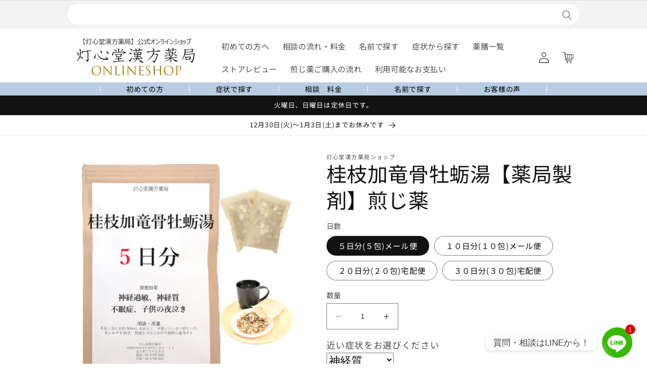

--- FILE ---
content_type: text/html; charset=utf-8
request_url: https://shop.toushindo.com/products/keishikaryukotsuboreito
body_size: 58162
content:















<!doctype html>
<html class="no-js" lang="ja">
  <head>




    <meta charset="utf-8">
    <meta http-equiv="X-UA-Compatible" content="IE=edge">
    <meta name="viewport" content="width=device-width,initial-scale=1">
    <meta name="theme-color" content="">
    <link rel="canonical" href="https://shop.toushindo.com/products/keishikaryukotsuboreito">
    <link rel="preconnect" href="https://cdn.shopify.com" crossorigin><link rel="icon" type="image/png" href="//shop.toushindo.com/cdn/shop/files/shopifyaicon.png?crop=center&height=32&v=1640345725&width=32"><link rel="preconnect" href="https://fonts.shopifycdn.com" crossorigin><title>
      桂枝加竜骨牡蛎湯【薬局製剤】煎じ薬
 &ndash; 灯心堂漢方薬局オンラインショップ | 漢方薬・煎じ薬の通販なら</title>

    
      <meta name="description" content="灯心堂漢方薬局のオンラインショップです。煎じ薬、お茶などを中心にあつかっています。 桂枝加竜骨牡蛎湯の煎じ薬、漢方薬を１日分、５日分、１０日分、２０日分、３０日分で販売しています。煎じ薬1日分ずつティーバッグにいれ、販売しております。">
    

    

<meta property="og:site_name" content="灯心堂漢方薬局オンラインショップ | 漢方薬・煎じ薬の通販なら">
<meta property="og:url" content="https://shop.toushindo.com/products/keishikaryukotsuboreito">
<meta property="og:title" content="桂枝加竜骨牡蛎湯【薬局製剤】煎じ薬">
<meta property="og:type" content="product">
<meta property="og:description" content="灯心堂漢方薬局のオンラインショップです。煎じ薬、お茶などを中心にあつかっています。 桂枝加竜骨牡蛎湯の煎じ薬、漢方薬を１日分、５日分、１０日分、２０日分、３０日分で販売しています。煎じ薬1日分ずつティーバッグにいれ、販売しております。"><meta property="og:image" content="http://shop.toushindo.com/cdn/shop/products/1_fab6e150-76b9-4848-a6ae-29bf969681d3.png?v=1676293376">
  <meta property="og:image:secure_url" content="https://shop.toushindo.com/cdn/shop/products/1_fab6e150-76b9-4848-a6ae-29bf969681d3.png?v=1676293376">
  <meta property="og:image:width" content="1250">
  <meta property="og:image:height" content="1250"><meta property="og:price:amount" content="2,000">
  <meta property="og:price:currency" content="JPY"><meta name="twitter:site" content="@toushindo_kanpo"><meta name="twitter:card" content="summary_large_image">
<meta name="twitter:title" content="桂枝加竜骨牡蛎湯【薬局製剤】煎じ薬">
<meta name="twitter:description" content="灯心堂漢方薬局のオンラインショップです。煎じ薬、お茶などを中心にあつかっています。 桂枝加竜骨牡蛎湯の煎じ薬、漢方薬を１日分、５日分、１０日分、２０日分、３０日分で販売しています。煎じ薬1日分ずつティーバッグにいれ、販売しております。">


    <script src="//shop.toushindo.com/cdn/shop/t/44/assets/constants.js?v=165488195745554878101759850784" defer="defer"></script>
    <script src="//shop.toushindo.com/cdn/shop/t/44/assets/pubsub.js?v=2921868252632587581759850784" defer="defer"></script>
    <script src="//shop.toushindo.com/cdn/shop/t/44/assets/global.js?v=85297797553816670871759850784" defer="defer"></script>
    
  <script>window.performance && window.performance.mark && window.performance.mark('shopify.content_for_header.start');</script><meta name="google-site-verification" content="YIZY_Z5jGXCaVoDJaz6AQZ1KhcrzTdqPmnRyxnYbyUA">
<meta name="google-site-verification" content="z3VPHIBGno2NzOBMcCTk-MYvR8WD2f6X9K__BXMjYV4">
<meta id="shopify-digital-wallet" name="shopify-digital-wallet" content="/61856022770/digital_wallets/dialog">
<meta name="shopify-checkout-api-token" content="82f858f06a84d84ed2200b0424a0435b">
<link rel="alternate" type="application/json+oembed" href="https://shop.toushindo.com/products/keishikaryukotsuboreito.oembed">
<script async="async" src="/checkouts/internal/preloads.js?locale=ja-JP"></script>
<link rel="preconnect" href="https://shop.app" crossorigin="anonymous">
<script async="async" src="https://shop.app/checkouts/internal/preloads.js?locale=ja-JP&shop_id=61856022770" crossorigin="anonymous"></script>
<script id="apple-pay-shop-capabilities" type="application/json">{"shopId":61856022770,"countryCode":"JP","currencyCode":"JPY","merchantCapabilities":["supports3DS"],"merchantId":"gid:\/\/shopify\/Shop\/61856022770","merchantName":"灯心堂漢方薬局オンラインショップ | 漢方薬・煎じ薬の通販なら","requiredBillingContactFields":["postalAddress","email","phone"],"requiredShippingContactFields":["postalAddress","email","phone"],"shippingType":"shipping","supportedNetworks":["visa","masterCard","amex","jcb","discover"],"total":{"type":"pending","label":"灯心堂漢方薬局オンラインショップ | 漢方薬・煎じ薬の通販なら","amount":"1.00"},"shopifyPaymentsEnabled":true,"supportsSubscriptions":true}</script>
<script id="shopify-features" type="application/json">{"accessToken":"82f858f06a84d84ed2200b0424a0435b","betas":["rich-media-storefront-analytics"],"domain":"shop.toushindo.com","predictiveSearch":false,"shopId":61856022770,"locale":"ja"}</script>
<script>var Shopify = Shopify || {};
Shopify.shop = "toushindo.myshopify.com";
Shopify.locale = "ja";
Shopify.currency = {"active":"JPY","rate":"1.0"};
Shopify.country = "JP";
Shopify.theme = {"name":"検索入れる前　cart-attibute 導入後","id":155236466930,"schema_name":"Dawn","schema_version":"8.0.0","theme_store_id":887,"role":"main"};
Shopify.theme.handle = "null";
Shopify.theme.style = {"id":null,"handle":null};
Shopify.cdnHost = "shop.toushindo.com/cdn";
Shopify.routes = Shopify.routes || {};
Shopify.routes.root = "/";</script>
<script type="module">!function(o){(o.Shopify=o.Shopify||{}).modules=!0}(window);</script>
<script>!function(o){function n(){var o=[];function n(){o.push(Array.prototype.slice.apply(arguments))}return n.q=o,n}var t=o.Shopify=o.Shopify||{};t.loadFeatures=n(),t.autoloadFeatures=n()}(window);</script>
<script>
  window.ShopifyPay = window.ShopifyPay || {};
  window.ShopifyPay.apiHost = "shop.app\/pay";
  window.ShopifyPay.redirectState = null;
</script>
<script id="shop-js-analytics" type="application/json">{"pageType":"product"}</script>
<script defer="defer" async type="module" src="//shop.toushindo.com/cdn/shopifycloud/shop-js/modules/v2/client.init-shop-cart-sync_0MstufBG.ja.esm.js"></script>
<script defer="defer" async type="module" src="//shop.toushindo.com/cdn/shopifycloud/shop-js/modules/v2/chunk.common_jll-23Z1.esm.js"></script>
<script defer="defer" async type="module" src="//shop.toushindo.com/cdn/shopifycloud/shop-js/modules/v2/chunk.modal_HXih6-AF.esm.js"></script>
<script type="module">
  await import("//shop.toushindo.com/cdn/shopifycloud/shop-js/modules/v2/client.init-shop-cart-sync_0MstufBG.ja.esm.js");
await import("//shop.toushindo.com/cdn/shopifycloud/shop-js/modules/v2/chunk.common_jll-23Z1.esm.js");
await import("//shop.toushindo.com/cdn/shopifycloud/shop-js/modules/v2/chunk.modal_HXih6-AF.esm.js");

  window.Shopify.SignInWithShop?.initShopCartSync?.({"fedCMEnabled":true,"windoidEnabled":true});

</script>
<script>
  window.Shopify = window.Shopify || {};
  if (!window.Shopify.featureAssets) window.Shopify.featureAssets = {};
  window.Shopify.featureAssets['shop-js'] = {"shop-cart-sync":["modules/v2/client.shop-cart-sync_DN7iwvRY.ja.esm.js","modules/v2/chunk.common_jll-23Z1.esm.js","modules/v2/chunk.modal_HXih6-AF.esm.js"],"init-fed-cm":["modules/v2/client.init-fed-cm_DmZOWWut.ja.esm.js","modules/v2/chunk.common_jll-23Z1.esm.js","modules/v2/chunk.modal_HXih6-AF.esm.js"],"shop-cash-offers":["modules/v2/client.shop-cash-offers_HFfvn_Gz.ja.esm.js","modules/v2/chunk.common_jll-23Z1.esm.js","modules/v2/chunk.modal_HXih6-AF.esm.js"],"shop-login-button":["modules/v2/client.shop-login-button_BVN3pvk0.ja.esm.js","modules/v2/chunk.common_jll-23Z1.esm.js","modules/v2/chunk.modal_HXih6-AF.esm.js"],"pay-button":["modules/v2/client.pay-button_CyS_4GVi.ja.esm.js","modules/v2/chunk.common_jll-23Z1.esm.js","modules/v2/chunk.modal_HXih6-AF.esm.js"],"shop-button":["modules/v2/client.shop-button_zh22db91.ja.esm.js","modules/v2/chunk.common_jll-23Z1.esm.js","modules/v2/chunk.modal_HXih6-AF.esm.js"],"avatar":["modules/v2/client.avatar_BTnouDA3.ja.esm.js"],"init-windoid":["modules/v2/client.init-windoid_BlVJIuJ5.ja.esm.js","modules/v2/chunk.common_jll-23Z1.esm.js","modules/v2/chunk.modal_HXih6-AF.esm.js"],"init-shop-for-new-customer-accounts":["modules/v2/client.init-shop-for-new-customer-accounts_BqzwtUK7.ja.esm.js","modules/v2/client.shop-login-button_BVN3pvk0.ja.esm.js","modules/v2/chunk.common_jll-23Z1.esm.js","modules/v2/chunk.modal_HXih6-AF.esm.js"],"init-shop-email-lookup-coordinator":["modules/v2/client.init-shop-email-lookup-coordinator_DKDv3hKi.ja.esm.js","modules/v2/chunk.common_jll-23Z1.esm.js","modules/v2/chunk.modal_HXih6-AF.esm.js"],"init-shop-cart-sync":["modules/v2/client.init-shop-cart-sync_0MstufBG.ja.esm.js","modules/v2/chunk.common_jll-23Z1.esm.js","modules/v2/chunk.modal_HXih6-AF.esm.js"],"shop-toast-manager":["modules/v2/client.shop-toast-manager_BkVvTGW3.ja.esm.js","modules/v2/chunk.common_jll-23Z1.esm.js","modules/v2/chunk.modal_HXih6-AF.esm.js"],"init-customer-accounts":["modules/v2/client.init-customer-accounts_CZbUHFPX.ja.esm.js","modules/v2/client.shop-login-button_BVN3pvk0.ja.esm.js","modules/v2/chunk.common_jll-23Z1.esm.js","modules/v2/chunk.modal_HXih6-AF.esm.js"],"init-customer-accounts-sign-up":["modules/v2/client.init-customer-accounts-sign-up_C0QA8nCd.ja.esm.js","modules/v2/client.shop-login-button_BVN3pvk0.ja.esm.js","modules/v2/chunk.common_jll-23Z1.esm.js","modules/v2/chunk.modal_HXih6-AF.esm.js"],"shop-follow-button":["modules/v2/client.shop-follow-button_CSkbpFfm.ja.esm.js","modules/v2/chunk.common_jll-23Z1.esm.js","modules/v2/chunk.modal_HXih6-AF.esm.js"],"checkout-modal":["modules/v2/client.checkout-modal_rYdHFJTE.ja.esm.js","modules/v2/chunk.common_jll-23Z1.esm.js","modules/v2/chunk.modal_HXih6-AF.esm.js"],"shop-login":["modules/v2/client.shop-login_DeXIozZF.ja.esm.js","modules/v2/chunk.common_jll-23Z1.esm.js","modules/v2/chunk.modal_HXih6-AF.esm.js"],"lead-capture":["modules/v2/client.lead-capture_DGEoeVgo.ja.esm.js","modules/v2/chunk.common_jll-23Z1.esm.js","modules/v2/chunk.modal_HXih6-AF.esm.js"],"payment-terms":["modules/v2/client.payment-terms_BXPcfuME.ja.esm.js","modules/v2/chunk.common_jll-23Z1.esm.js","modules/v2/chunk.modal_HXih6-AF.esm.js"]};
</script>
<script>(function() {
  var isLoaded = false;
  function asyncLoad() {
    if (isLoaded) return;
    isLoaded = true;
    var urls = ["\/\/d1liekpayvooaz.cloudfront.net\/apps\/customizery\/customizery.js?shop=toushindo.myshopify.com","https:\/\/cdn.nfcube.com\/bd5a157bbb46acfd14955fd8c4534e24.js?shop=toushindo.myshopify.com","https:\/\/cdn.chaty.app\/pixel.js?id=cg0AwOyZ\u0026shop=toushindo.myshopify.com","\/\/www.powr.io\/powr.js?powr-token=toushindo.myshopify.com\u0026external-type=shopify\u0026shop=toushindo.myshopify.com","https:\/\/documents-app.mixlogue.jp\/scripts\/ue87f9sf8e7rd.min.js?shop=toushindo.myshopify.com","https:\/\/na.shgcdn3.com\/pixel-collector.js?shop=toushindo.myshopify.com"];
    for (var i = 0; i < urls.length; i++) {
      var s = document.createElement('script');
      s.type = 'text/javascript';
      s.async = true;
      s.src = urls[i];
      var x = document.getElementsByTagName('script')[0];
      x.parentNode.insertBefore(s, x);
    }
  };
  if(window.attachEvent) {
    window.attachEvent('onload', asyncLoad);
  } else {
    window.addEventListener('load', asyncLoad, false);
  }
})();</script>
<script id="__st">var __st={"a":61856022770,"offset":32400,"reqid":"a9680afa-cc75-41aa-a8ff-cfb8da4baeaf-1769240653","pageurl":"shop.toushindo.com\/products\/keishikaryukotsuboreito","u":"db9e71a7e1f6","p":"product","rtyp":"product","rid":7498344235250};</script>
<script>window.ShopifyPaypalV4VisibilityTracking = true;</script>
<script id="captcha-bootstrap">!function(){'use strict';const t='contact',e='account',n='new_comment',o=[[t,t],['blogs',n],['comments',n],[t,'customer']],c=[[e,'customer_login'],[e,'guest_login'],[e,'recover_customer_password'],[e,'create_customer']],r=t=>t.map((([t,e])=>`form[action*='/${t}']:not([data-nocaptcha='true']) input[name='form_type'][value='${e}']`)).join(','),a=t=>()=>t?[...document.querySelectorAll(t)].map((t=>t.form)):[];function s(){const t=[...o],e=r(t);return a(e)}const i='password',u='form_key',d=['recaptcha-v3-token','g-recaptcha-response','h-captcha-response',i],f=()=>{try{return window.sessionStorage}catch{return}},m='__shopify_v',_=t=>t.elements[u];function p(t,e,n=!1){try{const o=window.sessionStorage,c=JSON.parse(o.getItem(e)),{data:r}=function(t){const{data:e,action:n}=t;return t[m]||n?{data:e,action:n}:{data:t,action:n}}(c);for(const[e,n]of Object.entries(r))t.elements[e]&&(t.elements[e].value=n);n&&o.removeItem(e)}catch(o){console.error('form repopulation failed',{error:o})}}const l='form_type',E='cptcha';function T(t){t.dataset[E]=!0}const w=window,h=w.document,L='Shopify',v='ce_forms',y='captcha';let A=!1;((t,e)=>{const n=(g='f06e6c50-85a8-45c8-87d0-21a2b65856fe',I='https://cdn.shopify.com/shopifycloud/storefront-forms-hcaptcha/ce_storefront_forms_captcha_hcaptcha.v1.5.2.iife.js',D={infoText:'hCaptchaによる保護',privacyText:'プライバシー',termsText:'利用規約'},(t,e,n)=>{const o=w[L][v],c=o.bindForm;if(c)return c(t,g,e,D).then(n);var r;o.q.push([[t,g,e,D],n]),r=I,A||(h.body.append(Object.assign(h.createElement('script'),{id:'captcha-provider',async:!0,src:r})),A=!0)});var g,I,D;w[L]=w[L]||{},w[L][v]=w[L][v]||{},w[L][v].q=[],w[L][y]=w[L][y]||{},w[L][y].protect=function(t,e){n(t,void 0,e),T(t)},Object.freeze(w[L][y]),function(t,e,n,w,h,L){const[v,y,A,g]=function(t,e,n){const i=e?o:[],u=t?c:[],d=[...i,...u],f=r(d),m=r(i),_=r(d.filter((([t,e])=>n.includes(e))));return[a(f),a(m),a(_),s()]}(w,h,L),I=t=>{const e=t.target;return e instanceof HTMLFormElement?e:e&&e.form},D=t=>v().includes(t);t.addEventListener('submit',(t=>{const e=I(t);if(!e)return;const n=D(e)&&!e.dataset.hcaptchaBound&&!e.dataset.recaptchaBound,o=_(e),c=g().includes(e)&&(!o||!o.value);(n||c)&&t.preventDefault(),c&&!n&&(function(t){try{if(!f())return;!function(t){const e=f();if(!e)return;const n=_(t);if(!n)return;const o=n.value;o&&e.removeItem(o)}(t);const e=Array.from(Array(32),(()=>Math.random().toString(36)[2])).join('');!function(t,e){_(t)||t.append(Object.assign(document.createElement('input'),{type:'hidden',name:u})),t.elements[u].value=e}(t,e),function(t,e){const n=f();if(!n)return;const o=[...t.querySelectorAll(`input[type='${i}']`)].map((({name:t})=>t)),c=[...d,...o],r={};for(const[a,s]of new FormData(t).entries())c.includes(a)||(r[a]=s);n.setItem(e,JSON.stringify({[m]:1,action:t.action,data:r}))}(t,e)}catch(e){console.error('failed to persist form',e)}}(e),e.submit())}));const S=(t,e)=>{t&&!t.dataset[E]&&(n(t,e.some((e=>e===t))),T(t))};for(const o of['focusin','change'])t.addEventListener(o,(t=>{const e=I(t);D(e)&&S(e,y())}));const B=e.get('form_key'),M=e.get(l),P=B&&M;t.addEventListener('DOMContentLoaded',(()=>{const t=y();if(P)for(const e of t)e.elements[l].value===M&&p(e,B);[...new Set([...A(),...v().filter((t=>'true'===t.dataset.shopifyCaptcha))])].forEach((e=>S(e,t)))}))}(h,new URLSearchParams(w.location.search),n,t,e,['guest_login'])})(!0,!0)}();</script>
<script integrity="sha256-4kQ18oKyAcykRKYeNunJcIwy7WH5gtpwJnB7kiuLZ1E=" data-source-attribution="shopify.loadfeatures" defer="defer" src="//shop.toushindo.com/cdn/shopifycloud/storefront/assets/storefront/load_feature-a0a9edcb.js" crossorigin="anonymous"></script>
<script crossorigin="anonymous" defer="defer" src="//shop.toushindo.com/cdn/shopifycloud/storefront/assets/shopify_pay/storefront-65b4c6d7.js?v=20250812"></script>
<script data-source-attribution="shopify.dynamic_checkout.dynamic.init">var Shopify=Shopify||{};Shopify.PaymentButton=Shopify.PaymentButton||{isStorefrontPortableWallets:!0,init:function(){window.Shopify.PaymentButton.init=function(){};var t=document.createElement("script");t.src="https://shop.toushindo.com/cdn/shopifycloud/portable-wallets/latest/portable-wallets.ja.js",t.type="module",document.head.appendChild(t)}};
</script>
<script data-source-attribution="shopify.dynamic_checkout.buyer_consent">
  function portableWalletsHideBuyerConsent(e){var t=document.getElementById("shopify-buyer-consent"),n=document.getElementById("shopify-subscription-policy-button");t&&n&&(t.classList.add("hidden"),t.setAttribute("aria-hidden","true"),n.removeEventListener("click",e))}function portableWalletsShowBuyerConsent(e){var t=document.getElementById("shopify-buyer-consent"),n=document.getElementById("shopify-subscription-policy-button");t&&n&&(t.classList.remove("hidden"),t.removeAttribute("aria-hidden"),n.addEventListener("click",e))}window.Shopify?.PaymentButton&&(window.Shopify.PaymentButton.hideBuyerConsent=portableWalletsHideBuyerConsent,window.Shopify.PaymentButton.showBuyerConsent=portableWalletsShowBuyerConsent);
</script>
<script data-source-attribution="shopify.dynamic_checkout.cart.bootstrap">document.addEventListener("DOMContentLoaded",(function(){function t(){return document.querySelector("shopify-accelerated-checkout-cart, shopify-accelerated-checkout")}if(t())Shopify.PaymentButton.init();else{new MutationObserver((function(e,n){t()&&(Shopify.PaymentButton.init(),n.disconnect())})).observe(document.body,{childList:!0,subtree:!0})}}));
</script>
<link id="shopify-accelerated-checkout-styles" rel="stylesheet" media="screen" href="https://shop.toushindo.com/cdn/shopifycloud/portable-wallets/latest/accelerated-checkout-backwards-compat.css" crossorigin="anonymous">
<style id="shopify-accelerated-checkout-cart">
        #shopify-buyer-consent {
  margin-top: 1em;
  display: inline-block;
  width: 100%;
}

#shopify-buyer-consent.hidden {
  display: none;
}

#shopify-subscription-policy-button {
  background: none;
  border: none;
  padding: 0;
  text-decoration: underline;
  font-size: inherit;
  cursor: pointer;
}

#shopify-subscription-policy-button::before {
  box-shadow: none;
}

      </style>
<script id="sections-script" data-sections="header,footer" defer="defer" src="//shop.toushindo.com/cdn/shop/t/44/compiled_assets/scripts.js?v=7684"></script>
<script>window.performance && window.performance.mark && window.performance.mark('shopify.content_for_header.end');</script>
  





  <script type="text/javascript">
    
      window.__shgMoneyFormat = window.__shgMoneyFormat || {"JPY":{"currency":"JPY","currency_symbol":"¥","currency_symbol_location":"left","decimal_places":0,"decimal_separator":".","thousands_separator":","}};
    
    window.__shgCurrentCurrencyCode = window.__shgCurrentCurrencyCode || {
      currency: "JPY",
      currency_symbol: "¥",
      decimal_separator: ".",
      thousands_separator: ",",
      decimal_places: 2,
      currency_symbol_location: "left"
    };
  </script>





    <style data-shopify>
      @font-face {
  font-family: "Noto Sans Japanese";
  font-weight: 400;
  font-style: normal;
  font-display: swap;
  src: url("//shop.toushindo.com/cdn/fonts/noto_sans_japanese/notosansjapanese_n4.74a6927b879b930fdec4ab8bb6917103ae8bbca9.woff2") format("woff2"),
       url("//shop.toushindo.com/cdn/fonts/noto_sans_japanese/notosansjapanese_n4.15630f5c60bcf9ed7de2df9484ab75ddd007c8e2.woff") format("woff");
}

      @font-face {
  font-family: "Noto Sans Japanese";
  font-weight: 700;
  font-style: normal;
  font-display: swap;
  src: url("//shop.toushindo.com/cdn/fonts/noto_sans_japanese/notosansjapanese_n7.1abda075dc6bf08053b865d23e5712ef6cfa899b.woff2") format("woff2"),
       url("//shop.toushindo.com/cdn/fonts/noto_sans_japanese/notosansjapanese_n7.aa2be2df2112f4742b97ac4fa9dca5bb760e3ab4.woff") format("woff");
}

      
      
      @font-face {
  font-family: "Noto Sans Japanese";
  font-weight: 400;
  font-style: normal;
  font-display: swap;
  src: url("//shop.toushindo.com/cdn/fonts/noto_sans_japanese/notosansjapanese_n4.74a6927b879b930fdec4ab8bb6917103ae8bbca9.woff2") format("woff2"),
       url("//shop.toushindo.com/cdn/fonts/noto_sans_japanese/notosansjapanese_n4.15630f5c60bcf9ed7de2df9484ab75ddd007c8e2.woff") format("woff");
}


      :root {
        --font-body-family: "Noto Sans Japanese", sans-serif;
        --font-body-style: normal;
        --font-body-weight: 400;
        --font-body-weight-bold: 700;

        --font-heading-family: "Noto Sans Japanese", sans-serif;
        --font-heading-style: normal;
        --font-heading-weight: 400;

        --font-body-scale: 1.1;
        --font-heading-scale: 0.9090909090909091;

        --color-base-text: 18, 18, 18;
        --color-shadow: 18, 18, 18;
        --color-base-background-1: 255, 255, 255;
        --color-base-background-2: 243, 243, 243;
        --color-base-solid-button-labels: 255, 255, 255;
        --color-base-outline-button-labels: 0, 0, 255;
        --color-base-accent-1: 18, 18, 18;
        --color-base-accent-2: 18, 18, 18;
        --payment-terms-background-color: #ffffff;

        --gradient-base-background-1: #ffffff;
        --gradient-base-background-2: #f3f3f3;
        --gradient-base-accent-1: #121212;
        --gradient-base-accent-2: #121212;

        --media-padding: px;
        --media-border-opacity: 0.05;
        --media-border-width: 0px;
        --media-radius: 0px;
        --media-shadow-opacity: 0.0;
        --media-shadow-horizontal-offset: 0px;
        --media-shadow-vertical-offset: 0px;
        --media-shadow-blur-radius: 0px;
        --media-shadow-visible: 0;

        --page-width: 100rem;
        --page-width-margin: 0rem;

        --product-card-image-padding: 0.0rem;
        --product-card-corner-radius: 0.0rem;
        --product-card-text-alignment: left;
        --product-card-border-width: 0.0rem;
        --product-card-border-opacity: 0.0;
        --product-card-shadow-opacity: 0.1;
        --product-card-shadow-visible: 1;
        --product-card-shadow-horizontal-offset: 0.0rem;
        --product-card-shadow-vertical-offset: 0.0rem;
        --product-card-shadow-blur-radius: 0.0rem;

        --collection-card-image-padding: 0.0rem;
        --collection-card-corner-radius: 0.0rem;
        --collection-card-text-alignment: left;
        --collection-card-border-width: 0.0rem;
        --collection-card-border-opacity: 0.0;
        --collection-card-shadow-opacity: 0.1;
        --collection-card-shadow-visible: 1;
        --collection-card-shadow-horizontal-offset: 0.0rem;
        --collection-card-shadow-vertical-offset: 0.0rem;
        --collection-card-shadow-blur-radius: 0.0rem;

        --blog-card-image-padding: 0.0rem;
        --blog-card-corner-radius: 0.0rem;
        --blog-card-text-alignment: left;
        --blog-card-border-width: 0.0rem;
        --blog-card-border-opacity: 0.0;
        --blog-card-shadow-opacity: 0.1;
        --blog-card-shadow-visible: 1;
        --blog-card-shadow-horizontal-offset: 0.0rem;
        --blog-card-shadow-vertical-offset: 0.0rem;
        --blog-card-shadow-blur-radius: 0.0rem;

        --badge-corner-radius: 4.0rem;

        --popup-border-width: 1px;
        --popup-border-opacity: 0.1;
        --popup-corner-radius: 0px;
        --popup-shadow-opacity: 0.0;
        --popup-shadow-horizontal-offset: 0px;
        --popup-shadow-vertical-offset: 0px;
        --popup-shadow-blur-radius: 0px;

        --drawer-border-width: 1px;
        --drawer-border-opacity: 0.1;
        --drawer-shadow-opacity: 0.0;
        --drawer-shadow-horizontal-offset: 0px;
        --drawer-shadow-vertical-offset: 0px;
        --drawer-shadow-blur-radius: 0px;

        --spacing-sections-desktop: 0px;
        --spacing-sections-mobile: 0px;

        --grid-desktop-vertical-spacing: 8px;
        --grid-desktop-horizontal-spacing: 8px;
        --grid-mobile-vertical-spacing: 4px;
        --grid-mobile-horizontal-spacing: 4px;

        --text-boxes-border-opacity: 0.0;
        --text-boxes-border-width: 0px;
        --text-boxes-radius: 0px;
        --text-boxes-shadow-opacity: 0.0;
        --text-boxes-shadow-visible: 0;
        --text-boxes-shadow-horizontal-offset: 0px;
        --text-boxes-shadow-vertical-offset: 0px;
        --text-boxes-shadow-blur-radius: 0px;

        --buttons-radius: 0px;
        --buttons-radius-outset: 0px;
        --buttons-border-width: 1px;
        --buttons-border-opacity: 1.0;
        --buttons-shadow-opacity: 0.0;
        --buttons-shadow-visible: 0;
        --buttons-shadow-horizontal-offset: 0px;
        --buttons-shadow-vertical-offset: 0px;
        --buttons-shadow-blur-radius: 0px;
        --buttons-border-offset: 0px;

        --inputs-radius: 0px;
        --inputs-border-width: 1px;
        --inputs-border-opacity: 0.55;
        --inputs-shadow-opacity: 0.0;
        --inputs-shadow-horizontal-offset: 0px;
        --inputs-margin-offset: 0px;
        --inputs-shadow-vertical-offset: 0px;
        --inputs-shadow-blur-radius: 0px;
        --inputs-radius-outset: 0px;

        --variant-pills-radius: 40px;
        --variant-pills-border-width: 1px;
        --variant-pills-border-opacity: 0.55;
        --variant-pills-shadow-opacity: 0.0;
        --variant-pills-shadow-horizontal-offset: 0px;
        --variant-pills-shadow-vertical-offset: 0px;
        --variant-pills-shadow-blur-radius: 0px;
      }

      *,
      *::before,
      *::after {
        box-sizing: inherit;
      }

      html {
        box-sizing: border-box;
        font-size: calc(var(--font-body-scale) * 62.5%);
        height: 100%;
      }

      body {
        display: grid;
        grid-template-rows: auto auto 1fr auto;
        grid-template-columns: 100%;
        min-height: 100%;
        margin: 0;
        font-size: 1.5rem;
        letter-spacing: 0.06rem;
        line-height: calc(1 + 0.8 / var(--font-body-scale));
        font-family: var(--font-body-family);
        font-style: var(--font-body-style);
        font-weight: var(--font-body-weight);
      }

      @media screen and (min-width: 750px) {
        body {
          font-size: 1.6rem;
        }
      }
    </style>

    <link href="//shop.toushindo.com/cdn/shop/t/44/assets/base.css?v=130345653390542142441759850784" rel="stylesheet" type="text/css" media="all" />
    <link href="//shop.toushindo.com/cdn/shop/t/44/assets/customize.css?v=147229228235364828361759850784" rel="stylesheet" type="text/css" media="all" />

    <link href="//shop.toushindo.com/cdn/shop/t/44/assets/base.css?v=130345653390542142441759850784" rel="stylesheet" type="text/css" media="all" />
<link rel="preload" as="font" href="//shop.toushindo.com/cdn/fonts/noto_sans_japanese/notosansjapanese_n4.74a6927b879b930fdec4ab8bb6917103ae8bbca9.woff2" type="font/woff2" crossorigin><link rel="preload" as="font" href="//shop.toushindo.com/cdn/fonts/noto_sans_japanese/notosansjapanese_n4.74a6927b879b930fdec4ab8bb6917103ae8bbca9.woff2" type="font/woff2" crossorigin><link
        rel="stylesheet"
        href="//shop.toushindo.com/cdn/shop/t/44/assets/component-predictive-search.css?v=85913294783299393391759850784"
        media="print"
        onload="this.media='all'"
      ><script>
      document.documentElement.className = document.documentElement.className.replace('no-js', 'js');
      if (Shopify.designMode) {
        document.documentElement.classList.add('shopify-design-mode');
      }
    </script>

    

<script type="text/javascript">
  
    window.SHG_CUSTOMER = null;
  
</script>







    

<!-- BEGIN app block: shopify://apps/judge-me-reviews/blocks/judgeme_core/61ccd3b1-a9f2-4160-9fe9-4fec8413e5d8 --><!-- Start of Judge.me Core -->






<link rel="dns-prefetch" href="https://cdnwidget.judge.me">
<link rel="dns-prefetch" href="https://cdn.judge.me">
<link rel="dns-prefetch" href="https://cdn1.judge.me">
<link rel="dns-prefetch" href="https://api.judge.me">

<script data-cfasync='false' class='jdgm-settings-script'>window.jdgmSettings={"pagination":5,"disable_web_reviews":false,"badge_no_review_text":"レビューなし","badge_n_reviews_text":"{{ n }} 件のレビュー","badge_star_color":"#ffde00","hide_badge_preview_if_no_reviews":true,"badge_hide_text":true,"enforce_center_preview_badge":false,"widget_title":"カスタマーレビュー","widget_open_form_text":"レビューを書く","widget_close_form_text":"レビューをキャンセル","widget_refresh_page_text":"ページを更新","widget_summary_text":"{{ number_of_reviews }} 件のレビューに基づいています","widget_no_review_text":"最初のレビューを書きましょう","widget_name_field_text":"表示名","widget_verified_name_field_text":"お名前（そのまま公開されます）","widget_name_placeholder_text":"名前を入力してください（そのまま公開されます）","widget_required_field_error_text":"このフィールドは必須です。","widget_email_field_text":"メールアドレス","widget_verified_email_field_text":"メールアドレス（非公開、編集不可）","widget_email_placeholder_text":"メールアドレスを入力してください（非公開。公開されません）","widget_email_field_error_text":"有効なメールアドレスを入力してください。","widget_rating_field_text":"評価","widget_review_title_field_text":"レビュータイトル","widget_review_title_placeholder_text":"レビューにタイトルをつける","widget_review_body_field_text":"レビュー内容","widget_review_body_placeholder_text":"ここに書き始めてください...","widget_pictures_field_text":"写真/動画（任意）","widget_submit_review_text":"レビューを送信","widget_submit_verified_review_text":"認証済みレビューを送信","widget_submit_success_msg_with_auto_publish":"ありがとうございました！レビューを表示するには、しばらくしてからページを更新してください。","widget_submit_success_msg_no_auto_publish":"ありがとうございました！レビューは、ショップ管理者によって承認されるとすぐに公開されます。 ","widget_show_default_reviews_out_of_total_text":"{{ n_reviews }}件のレビューのうち{{ n_reviews_shown }}件を表示しています。","widget_show_all_link_text":"すべて表示","widget_show_less_link_text":"表示を減らす","widget_author_said_text":"{{ reviewer_name }}の言葉：","widget_days_text":"{{ n }}日前","widget_weeks_text":"{{ n }}週間前","widget_months_text":"{{ n }}ヶ月前","widget_years_text":"{{ n }}年前","widget_yesterday_text":"昨日","widget_today_text":"今日","widget_replied_text":"\u003e\u003e {{ shop_name }}の返信：","widget_read_more_text":"続きを読む","widget_reviewer_name_as_initial":"","widget_rating_filter_color":"#f9d729","widget_rating_filter_see_all_text":"すべてのレビューを見る","widget_sorting_most_recent_text":"最新順","widget_sorting_highest_rating_text":"最高評価順","widget_sorting_lowest_rating_text":"最低評価順","widget_sorting_with_pictures_text":"写真付きのみ","widget_sorting_most_helpful_text":"最も役立つ順","widget_open_question_form_text":"質問する","widget_reviews_subtab_text":"レビュー","widget_questions_subtab_text":"質問","widget_question_label_text":"質問","widget_answer_label_text":"回答","widget_question_placeholder_text":"ここに質問を書いてください","widget_submit_question_text":"質問を送信","widget_question_submit_success_text":"ご質問ありがとうございます！回答があり次第ご連絡いたします。","widget_star_color":"#f9d729","verified_badge_text":"認証済み","verified_badge_bg_color":"","verified_badge_text_color":"","verified_badge_placement":"left-of-reviewer-name","widget_review_max_height":3,"widget_hide_border":false,"widget_social_share":true,"widget_thumb":true,"widget_review_location_show":false,"widget_location_format":"country_iso_code","all_reviews_include_out_of_store_products":true,"all_reviews_out_of_store_text":"（ストア外）","all_reviews_pagination":100,"all_reviews_product_name_prefix_text":"/","enable_review_pictures":true,"enable_question_anwser":true,"widget_theme":"","review_date_format":"timestamp","default_sort_method":"most-recent","widget_product_reviews_subtab_text":"製品レビュー","widget_shop_reviews_subtab_text":"ショップレビュー","widget_other_products_reviews_text":"他の製品のレビュー","widget_store_reviews_subtab_text":"ショップレビュー","widget_no_store_reviews_text":"この店舗はまだレビューを受け取っていません","widget_web_restriction_product_reviews_text":"この製品に対するレビューはまだありません","widget_no_items_text":"アイテムが見つかりません","widget_show_more_text":"もっと見る","widget_write_a_store_review_text":"ストアレビュを書く","widget_other_languages_heading":"他の言語のレビュー","widget_translate_review_text":"レビューを{{ language }}に翻訳","widget_translating_review_text":"翻訳中...","widget_show_original_translation_text":"原文を表示 ({{ language }})","widget_translate_review_failed_text":"レビューを翻訳できませんでした。","widget_translate_review_retry_text":"再試行","widget_translate_review_try_again_later_text":"後でもう一度お試しください","show_product_url_for_grouped_product":true,"widget_sorting_pictures_first_text":"写真を最初に","show_pictures_on_all_rev_page_mobile":true,"show_pictures_on_all_rev_page_desktop":true,"floating_tab_hide_mobile_install_preference":false,"floating_tab_button_name":"全てのレビュー","floating_tab_title":"全てのレビュー","floating_tab_button_color":"","floating_tab_button_background_color":"","floating_tab_url":"","floating_tab_url_enabled":true,"floating_tab_tab_style":"text","all_reviews_text_badge_text":"200件以上のレビューをみる!","all_reviews_text_badge_text_branded_style":"200件以上のレビューをみる!","is_all_reviews_text_badge_a_link":true,"show_stars_for_all_reviews_text_badge":true,"all_reviews_text_badge_url":"/pages/reviews","all_reviews_text_style":"text","all_reviews_text_color_style":"custom","all_reviews_text_color":"#E7EC47","all_reviews_text_show_jm_brand":false,"featured_carousel_show_header":true,"featured_carousel_title":"お客様の声","testimonials_carousel_title":"お客様の声","videos_carousel_title":"お客様の声","cards_carousel_title":"お客様の声","featured_carousel_count_text":"人気の商品のレビュー","featured_carousel_add_link_to_all_reviews_page":true,"featured_carousel_url":"","featured_carousel_show_images":true,"featured_carousel_autoslide_interval":5,"featured_carousel_arrows_on_the_sides":false,"featured_carousel_height":250,"featured_carousel_width":80,"featured_carousel_image_size":0,"featured_carousel_image_height":250,"featured_carousel_arrow_color":"#eeeeee","verified_count_badge_style":"vintage","verified_count_badge_orientation":"horizontal","verified_count_badge_color_style":"judgeme_brand_color","verified_count_badge_color":"#108474","is_verified_count_badge_a_link":false,"verified_count_badge_url":"","verified_count_badge_show_jm_brand":true,"widget_rating_preset_default":5,"widget_first_sub_tab":"shop-reviews","widget_show_histogram":true,"widget_histogram_use_custom_color":true,"widget_pagination_use_custom_color":false,"widget_star_use_custom_color":true,"widget_verified_badge_use_custom_color":false,"widget_write_review_use_custom_color":false,"picture_reminder_submit_button":"Upload Pictures","enable_review_videos":true,"mute_video_by_default":true,"widget_sorting_videos_first_text":"動画を最初に","widget_review_pending_text":"保留中","featured_carousel_items_for_large_screen":3,"social_share_options_order":"Facebook,Twitter","remove_microdata_snippet":true,"disable_json_ld":false,"enable_json_ld_products":false,"preview_badge_show_question_text":false,"preview_badge_no_question_text":"質問なし","preview_badge_n_question_text":"{{ number_of_questions }}件の質問","qa_badge_show_icon":false,"qa_badge_position":"same-row","remove_judgeme_branding":false,"widget_add_search_bar":false,"widget_search_bar_placeholder":"検索","widget_sorting_verified_only_text":"認証済みのみ","featured_carousel_theme":"default","featured_carousel_show_rating":true,"featured_carousel_show_title":true,"featured_carousel_show_body":true,"featured_carousel_show_date":false,"featured_carousel_show_reviewer":false,"featured_carousel_show_product":false,"featured_carousel_header_background_color":"#108474","featured_carousel_header_text_color":"#ffffff","featured_carousel_name_product_separator":"reviewed","featured_carousel_full_star_background":"#108474","featured_carousel_empty_star_background":"#dadada","featured_carousel_vertical_theme_background":"#f9fafb","featured_carousel_verified_badge_enable":false,"featured_carousel_verified_badge_color":"#108474","featured_carousel_border_style":"round","featured_carousel_review_line_length_limit":3,"featured_carousel_more_reviews_button_text":"さらにレビューを読む","featured_carousel_view_product_button_text":"製品を見る","all_reviews_page_load_reviews_on":"scroll","all_reviews_page_load_more_text":"さらにレビューを読み込む","disable_fb_tab_reviews":false,"enable_ajax_cdn_cache":false,"widget_advanced_speed_features":5,"widget_public_name_text":"ニックネーム可","default_reviewer_name":"John Smith","default_reviewer_name_has_non_latin":true,"widget_reviewer_anonymous":"匿名","medals_widget_title":"Judge.me レビューメダル","medals_widget_background_color":"#f9fafb","medals_widget_position":"footer_all_pages","medals_widget_border_color":"#f9fafb","medals_widget_verified_text_position":"left","medals_widget_use_monochromatic_version":false,"medals_widget_elements_color":"#108474","show_reviewer_avatar":false,"widget_invalid_yt_video_url_error_text":"YouTubeビデオURLではありません","widget_max_length_field_error_text":"{0}文字以内で入力してください。","widget_show_country_flag":false,"widget_show_collected_via_shop_app":true,"widget_verified_by_shop_badge_style":"light","widget_verified_by_shop_text":"ショップによって認証","widget_show_photo_gallery":false,"widget_load_with_code_splitting":true,"widget_ugc_install_preference":false,"widget_ugc_title":"私たちが作り、あなたが共有","widget_ugc_subtitle":"タグ付けすると、あなたの写真が私たちのページで特集されます","widget_ugc_arrows_color":"#ffffff","widget_ugc_primary_button_text":"今すぐ購入","widget_ugc_primary_button_background_color":"#108474","widget_ugc_primary_button_text_color":"#ffffff","widget_ugc_primary_button_border_width":"0","widget_ugc_primary_button_border_style":"none","widget_ugc_primary_button_border_color":"#108474","widget_ugc_primary_button_border_radius":"25","widget_ugc_secondary_button_text":"さらに読み込む","widget_ugc_secondary_button_background_color":"#ffffff","widget_ugc_secondary_button_text_color":"#108474","widget_ugc_secondary_button_border_width":"2","widget_ugc_secondary_button_border_style":"solid","widget_ugc_secondary_button_border_color":"#108474","widget_ugc_secondary_button_border_radius":"25","widget_ugc_reviews_button_text":"レビューを見る","widget_ugc_reviews_button_background_color":"#ffffff","widget_ugc_reviews_button_text_color":"#108474","widget_ugc_reviews_button_border_width":"2","widget_ugc_reviews_button_border_style":"solid","widget_ugc_reviews_button_border_color":"#108474","widget_ugc_reviews_button_border_radius":"25","widget_ugc_reviews_button_link_to":"judgeme-reviews-page","widget_ugc_show_post_date":true,"widget_ugc_max_width":"800","widget_rating_metafield_value_type":true,"widget_primary_color":"#108474","widget_enable_secondary_color":false,"widget_secondary_color":"#edf5f5","widget_summary_average_rating_text":"5つ星中{{ average_rating }}つ星","widget_media_grid_title":"お客様の写真と動画","widget_media_grid_see_more_text":"もっと見る","widget_round_style":false,"widget_show_product_medals":true,"widget_verified_by_judgeme_text":"Judge.meによって認証","widget_show_store_medals":true,"widget_verified_by_judgeme_text_in_store_medals":"Judge.meによって認証","widget_media_field_exceed_quantity_message":"申し訳ありませんが、1つのレビューにつき{{ max_media }}つまでしか受け付けられません。","widget_media_field_exceed_limit_message":"{{ file_name }}が大きすぎます。{{ size_limit }}MB未満の{{ media_type }}を選択してください。","widget_review_submitted_text":"レビューが送信されました！","widget_question_submitted_text":"質問が送信されました！","widget_close_form_text_question":"キャンセル","widget_write_your_answer_here_text":"ここに回答を書いてください","widget_enabled_branded_link":true,"widget_show_collected_by_judgeme":false,"widget_reviewer_name_color":"","widget_write_review_text_color":"","widget_write_review_bg_color":"","widget_collected_by_judgeme_text":"Judge.meによって収集","widget_pagination_type":"standard","widget_load_more_text":"さらに読み込む","widget_load_more_color":"#108474","widget_full_review_text":"完全なレビュー","widget_read_more_reviews_text":"さらにレビューを読む","widget_read_questions_text":"質問を読む","widget_questions_and_answers_text":"質問と回答","widget_verified_by_text":"認証元","widget_verified_text":"認証済み","widget_number_of_reviews_text":"{{ number_of_reviews }}件のレビュー","widget_back_button_text":"戻る","widget_next_button_text":"次へ","widget_custom_forms_filter_button":"フィルター","custom_forms_style":"vertical","widget_show_review_information":false,"how_reviews_are_collected":"レビューの収集方法は？","widget_show_review_keywords":false,"widget_gdpr_statement":"あなたのデータの使用方法：あなたが残したレビューについてのみ、必要な場合にのみご連絡いたします。レビューを送信することで、Judge.meの\u003ca href='https://judge.me/terms' target='_blank' rel='nofollow noopener'\u003e利用規約\u003c/a\u003e、\u003ca href='https://judge.me/privacy' target='_blank' rel='nofollow noopener'\u003eプライバシーポリシー\u003c/a\u003e、\u003ca href='https://judge.me/content-policy' target='_blank' rel='nofollow noopener'\u003eコンテンツポリシー\u003c/a\u003eに同意したことになります。","widget_multilingual_sorting_enabled":false,"widget_translate_review_content_enabled":false,"widget_translate_review_content_method":"manual","popup_widget_review_selection":"automatically_with_pictures","popup_widget_round_border_style":true,"popup_widget_show_title":true,"popup_widget_show_body":true,"popup_widget_show_reviewer":false,"popup_widget_show_product":true,"popup_widget_show_pictures":true,"popup_widget_use_review_picture":true,"popup_widget_show_on_home_page":true,"popup_widget_show_on_product_page":true,"popup_widget_show_on_collection_page":true,"popup_widget_show_on_cart_page":true,"popup_widget_position":"bottom_left","popup_widget_first_review_delay":5,"popup_widget_duration":5,"popup_widget_interval":5,"popup_widget_review_count":5,"popup_widget_hide_on_mobile":true,"review_snippet_widget_round_border_style":true,"review_snippet_widget_card_color":"#FFFFFF","review_snippet_widget_slider_arrows_background_color":"#FFFFFF","review_snippet_widget_slider_arrows_color":"#000000","review_snippet_widget_star_color":"#108474","show_product_variant":false,"all_reviews_product_variant_label_text":"バリエーション: ","widget_show_verified_branding":false,"widget_ai_summary_title":"お客様の声","widget_ai_summary_disclaimer":"最近のカスタマーレビューに基づくAI搭載レビュー要約","widget_show_ai_summary":false,"widget_show_ai_summary_bg":false,"widget_show_review_title_input":true,"redirect_reviewers_invited_via_email":"review_widget","request_store_review_after_product_review":false,"request_review_other_products_in_order":false,"review_form_color_scheme":"default","review_form_corner_style":"square","review_form_star_color":{},"review_form_text_color":"#333333","review_form_background_color":"#ffffff","review_form_field_background_color":"#fafafa","review_form_button_color":{},"review_form_button_text_color":"#ffffff","review_form_modal_overlay_color":"#000000","review_content_screen_title_text":"この製品をどのように評価しますか？","review_content_introduction_text":"あなたの体験について少し共有していただけると嬉しいです。","store_review_form_title_text":"このストアをどのように評価しますか？","store_review_form_introduction_text":"あなたの体験について少し共有していただけると嬉しいです。","show_review_guidance_text":true,"one_star_review_guidance_text":"悪い","five_star_review_guidance_text":"素晴らしい","customer_information_screen_title_text":"あなたについて","customer_information_introduction_text":"あなたについてもっと教えてください。","custom_questions_screen_title_text":"あなたの体験について詳しく","custom_questions_introduction_text":"あなたの体験についてより詳しく理解するための質問がいくつかあります。","review_submitted_screen_title_text":"レビューありがとうございます！","review_submitted_screen_thank_you_text":"現在処理中です。まもなくストアに表示されます。","review_submitted_screen_email_verification_text":"今送信したリンクをクリックしてメールアドレスを確認してください。これにより、レビューの信頼性を保つことができます。","review_submitted_request_store_review_text":"私たちとのお買い物体験を共有していただけませんか？","review_submitted_review_other_products_text":"これらの商品をレビューしていただけませんか？","store_review_screen_title_text":"あなたの購入体験を共有しますか？","store_review_introduction_text":"あなたのフィードバックを重視し、改善に活用します。あなたの思いや提案を共有してください。","reviewer_media_screen_title_picture_text":"写真を共有","reviewer_media_introduction_picture_text":"レビューを裏付ける写真をアップロードしてください。","reviewer_media_screen_title_video_text":"ビデオを共有","reviewer_media_introduction_video_text":"レビューを裏付けるビデオをアップロードしてください。","reviewer_media_screen_title_picture_or_video_text":"写真またはビデオを共有","reviewer_media_introduction_picture_or_video_text":"レビューを裏付ける写真またはビデオをアップロードしてください。","reviewer_media_youtube_url_text":"ここにYoutubeのURLを貼り付けてください","advanced_settings_next_step_button_text":"次へ","advanced_settings_close_review_button_text":"閉じる","modal_write_review_flow":false,"write_review_flow_required_text":"必須","write_review_flow_privacy_message_text":"個人情報を厳守します。","write_review_flow_anonymous_text":"匿名レビュー","write_review_flow_visibility_text":"これは他のお客様には表示されません。","write_review_flow_multiple_selection_help_text":"お好きなだけ選択してください","write_review_flow_single_selection_help_text":"一つのオプションを選択してください","write_review_flow_required_field_error_text":"この項目は必須です","write_review_flow_invalid_email_error_text":"有効なメールアドレスを入力してください","write_review_flow_max_length_error_text":"最大{{ max_length }}文字。","write_review_flow_media_upload_text":"\u003cb\u003eクリックしてアップロード\u003c/b\u003eまたはドラッグ\u0026ドロップ","write_review_flow_gdpr_statement":"必要な場合にのみ、あなたのレビューについてご連絡いたします。レビューを送信することで、当社の\u003ca href='https://judge.me/terms' target='_blank' rel='nofollow noopener'\u003e利用規約\u003c/a\u003eおよび\u003ca href='https://judge.me/privacy' target='_blank' rel='nofollow noopener'\u003eプライバシーポリシー\u003c/a\u003eに同意したものとみなされます。","rating_only_reviews_enabled":false,"show_negative_reviews_help_screen":false,"new_review_flow_help_screen_rating_threshold":3,"negative_review_resolution_screen_title_text":"もっと教えてください","negative_review_resolution_text":"お客様の体験は私たちにとって重要です。ご購入に問題がございましたら、私たちがサポートいたします。お気軽にお問い合わせください。状況を改善する機会をいただければ幸いです。","negative_review_resolution_button_text":"お問い合わせ","negative_review_resolution_proceed_with_review_text":"レビューを残す","negative_review_resolution_subject":"{{ shop_name }}での購入に関する問題。{{ order_name }}","preview_badge_collection_page_install_status":false,"widget_review_custom_css":"","preview_badge_custom_css":"","preview_badge_stars_count":"5-stars","featured_carousel_custom_css":"","floating_tab_custom_css":"","all_reviews_widget_custom_css":"","medals_widget_custom_css":"","verified_badge_custom_css":"","all_reviews_text_custom_css":"","transparency_badges_collected_via_store_invite":false,"transparency_badges_from_another_provider":false,"transparency_badges_collected_from_store_visitor":false,"transparency_badges_collected_by_verified_review_provider":false,"transparency_badges_earned_reward":false,"transparency_badges_collected_via_store_invite_text":"ストア招待によるレビュー収集","transparency_badges_from_another_provider_text":"他のプロバイダーからのレビュー収集","transparency_badges_collected_from_store_visitor_text":"ストア訪問者からのレビュー収集","transparency_badges_written_in_google_text":"Googleで書かれたレビュー","transparency_badges_written_in_etsy_text":"Etsyで書かれたレビュー","transparency_badges_written_in_shop_app_text":"Shop Appで書かれたレビュー","transparency_badges_earned_reward_text":"将来の購入に対する報酬を獲得したレビュー","product_review_widget_per_page":10,"widget_store_review_label_text":"ストアレビュー","checkout_comment_extension_title_on_product_page":"Customer Comments","checkout_comment_extension_num_latest_comment_show":5,"checkout_comment_extension_format":"name_and_timestamp","checkout_comment_customer_name":"last_initial","checkout_comment_comment_notification":true,"preview_badge_collection_page_install_preference":true,"preview_badge_home_page_install_preference":false,"preview_badge_product_page_install_preference":true,"review_widget_install_preference":"","review_carousel_install_preference":false,"floating_reviews_tab_install_preference":"none","verified_reviews_count_badge_install_preference":false,"all_reviews_text_install_preference":false,"review_widget_best_location":true,"judgeme_medals_install_preference":false,"review_widget_revamp_enabled":false,"review_widget_qna_enabled":false,"review_widget_header_theme":"minimal","review_widget_widget_title_enabled":true,"review_widget_header_text_size":"medium","review_widget_header_text_weight":"regular","review_widget_average_rating_style":"compact","review_widget_bar_chart_enabled":true,"review_widget_bar_chart_type":"numbers","review_widget_bar_chart_style":"standard","review_widget_expanded_media_gallery_enabled":false,"review_widget_reviews_section_theme":"standard","review_widget_image_style":"thumbnails","review_widget_review_image_ratio":"square","review_widget_stars_size":"medium","review_widget_verified_badge":"standard_text","review_widget_review_title_text_size":"medium","review_widget_review_text_size":"medium","review_widget_review_text_length":"medium","review_widget_number_of_columns_desktop":3,"review_widget_carousel_transition_speed":5,"review_widget_custom_questions_answers_display":"always","review_widget_button_text_color":"#FFFFFF","review_widget_text_color":"#000000","review_widget_lighter_text_color":"#7B7B7B","review_widget_corner_styling":"soft","review_widget_review_word_singular":"レビュー","review_widget_review_word_plural":"レビュー","review_widget_voting_label":"役立つ？","review_widget_shop_reply_label":"{{ shop_name }}からの返信：","review_widget_filters_title":"フィルター","qna_widget_question_word_singular":"質問","qna_widget_question_word_plural":"質問","qna_widget_answer_reply_label":"{{ answerer_name }}からの返信：","qna_content_screen_title_text":"この商品について質問","qna_widget_question_required_field_error_text":"質問を入力してください。","qna_widget_flow_gdpr_statement":"必要な場合にのみ、あなたの質問についてご連絡いたします。質問を送信することで、当社の\u003ca href='https://judge.me/terms' target='_blank' rel='nofollow noopener'\u003e利用規約\u003c/a\u003eおよび\u003ca href='https://judge.me/privacy' target='_blank' rel='nofollow noopener'\u003eプライバシーポリシー\u003c/a\u003eに同意したものとみなされます。","qna_widget_question_submitted_text":"質問ありがとうございます！","qna_widget_close_form_text_question":"閉じる","qna_widget_question_submit_success_text":"あなたの質問に回答が届いたら、あなたにメールでお知らせします。","all_reviews_widget_v2025_enabled":false,"all_reviews_widget_v2025_header_theme":"default","all_reviews_widget_v2025_widget_title_enabled":true,"all_reviews_widget_v2025_header_text_size":"medium","all_reviews_widget_v2025_header_text_weight":"regular","all_reviews_widget_v2025_average_rating_style":"compact","all_reviews_widget_v2025_bar_chart_enabled":true,"all_reviews_widget_v2025_bar_chart_type":"numbers","all_reviews_widget_v2025_bar_chart_style":"standard","all_reviews_widget_v2025_expanded_media_gallery_enabled":false,"all_reviews_widget_v2025_show_store_medals":true,"all_reviews_widget_v2025_show_photo_gallery":true,"all_reviews_widget_v2025_show_review_keywords":false,"all_reviews_widget_v2025_show_ai_summary":false,"all_reviews_widget_v2025_show_ai_summary_bg":false,"all_reviews_widget_v2025_add_search_bar":false,"all_reviews_widget_v2025_default_sort_method":"most-recent","all_reviews_widget_v2025_reviews_per_page":10,"all_reviews_widget_v2025_reviews_section_theme":"default","all_reviews_widget_v2025_image_style":"thumbnails","all_reviews_widget_v2025_review_image_ratio":"square","all_reviews_widget_v2025_stars_size":"medium","all_reviews_widget_v2025_verified_badge":"bold_badge","all_reviews_widget_v2025_review_title_text_size":"medium","all_reviews_widget_v2025_review_text_size":"medium","all_reviews_widget_v2025_review_text_length":"medium","all_reviews_widget_v2025_number_of_columns_desktop":3,"all_reviews_widget_v2025_carousel_transition_speed":5,"all_reviews_widget_v2025_custom_questions_answers_display":"always","all_reviews_widget_v2025_show_product_variant":false,"all_reviews_widget_v2025_show_reviewer_avatar":true,"all_reviews_widget_v2025_reviewer_name_as_initial":"","all_reviews_widget_v2025_review_location_show":false,"all_reviews_widget_v2025_location_format":"","all_reviews_widget_v2025_show_country_flag":false,"all_reviews_widget_v2025_verified_by_shop_badge_style":"light","all_reviews_widget_v2025_social_share":false,"all_reviews_widget_v2025_social_share_options_order":"Facebook,Twitter,LinkedIn,Pinterest","all_reviews_widget_v2025_pagination_type":"standard","all_reviews_widget_v2025_button_text_color":"#FFFFFF","all_reviews_widget_v2025_text_color":"#000000","all_reviews_widget_v2025_lighter_text_color":"#7B7B7B","all_reviews_widget_v2025_corner_styling":"soft","all_reviews_widget_v2025_title":"カスタマーレビュー","all_reviews_widget_v2025_ai_summary_title":"お客様がこのストアについて言っていること","all_reviews_widget_v2025_no_review_text":"最初のレビューを書きましょう","platform":"shopify","branding_url":"https://app.judge.me/reviews/stores/shop.toushindo.com","branding_text":"Powered by Judge.me","locale":"en","reply_name":"灯心堂漢方薬局オンラインショップ | 漢方薬・煎じ薬の通販なら","widget_version":"2.1","footer":true,"autopublish":true,"review_dates":true,"enable_custom_form":false,"shop_use_review_site":true,"shop_locale":"ja","enable_multi_locales_translations":false,"show_review_title_input":true,"review_verification_email_status":"never","can_be_branded":true,"reply_name_text":"灯心堂漢方薬局"};</script> <style class='jdgm-settings-style'>﻿.jdgm-xx{left:0}:not(.jdgm-prev-badge__stars)>.jdgm-star{color:#f9d729}.jdgm-histogram .jdgm-star.jdgm-star{color:#f9d729}.jdgm-preview-badge .jdgm-star.jdgm-star{color:#ffde00}.jdgm-histogram .jdgm-histogram__bar-content{background:#f9d729}.jdgm-histogram .jdgm-histogram__bar:after{background:#f9d729}.jdgm-prev-badge[data-average-rating='0.00']{display:none !important}.jdgm-prev-badge__text{display:none !important}.jdgm-author-all-initials{display:none !important}.jdgm-author-last-initial{display:none !important}.jdgm-rev-widg__title{visibility:hidden}.jdgm-rev-widg__summary-text{visibility:hidden}.jdgm-prev-badge__text{visibility:hidden}.jdgm-rev__replier:before{content:'灯心堂漢方薬局'}.jdgm-rev__prod-link-prefix:before{content:'/'}.jdgm-rev__variant-label:before{content:'バリエーション: '}.jdgm-rev__out-of-store-text:before{content:'（ストア外）'}.jdgm-preview-badge[data-template="index"]{display:none !important}.jdgm-verified-count-badget[data-from-snippet="true"]{display:none !important}.jdgm-carousel-wrapper[data-from-snippet="true"]{display:none !important}.jdgm-all-reviews-text[data-from-snippet="true"]{display:none !important}.jdgm-medals-section[data-from-snippet="true"]{display:none !important}.jdgm-ugc-media-wrapper[data-from-snippet="true"]{display:none !important}.jdgm-rev__transparency-badge[data-badge-type="review_collected_via_store_invitation"]{display:none !important}.jdgm-rev__transparency-badge[data-badge-type="review_collected_from_another_provider"]{display:none !important}.jdgm-rev__transparency-badge[data-badge-type="review_collected_from_store_visitor"]{display:none !important}.jdgm-rev__transparency-badge[data-badge-type="review_written_in_etsy"]{display:none !important}.jdgm-rev__transparency-badge[data-badge-type="review_written_in_google_business"]{display:none !important}.jdgm-rev__transparency-badge[data-badge-type="review_written_in_shop_app"]{display:none !important}.jdgm-rev__transparency-badge[data-badge-type="review_earned_for_future_purchase"]{display:none !important}
</style> <style class='jdgm-settings-style'></style>

  
  
  
  <style class='jdgm-miracle-styles'>
  @-webkit-keyframes jdgm-spin{0%{-webkit-transform:rotate(0deg);-ms-transform:rotate(0deg);transform:rotate(0deg)}100%{-webkit-transform:rotate(359deg);-ms-transform:rotate(359deg);transform:rotate(359deg)}}@keyframes jdgm-spin{0%{-webkit-transform:rotate(0deg);-ms-transform:rotate(0deg);transform:rotate(0deg)}100%{-webkit-transform:rotate(359deg);-ms-transform:rotate(359deg);transform:rotate(359deg)}}@font-face{font-family:'JudgemeStar';src:url("[data-uri]") format("woff");font-weight:normal;font-style:normal}.jdgm-star{font-family:'JudgemeStar';display:inline !important;text-decoration:none !important;padding:0 4px 0 0 !important;margin:0 !important;font-weight:bold;opacity:1;-webkit-font-smoothing:antialiased;-moz-osx-font-smoothing:grayscale}.jdgm-star:hover{opacity:1}.jdgm-star:last-of-type{padding:0 !important}.jdgm-star.jdgm--on:before{content:"\e000"}.jdgm-star.jdgm--off:before{content:"\e001"}.jdgm-star.jdgm--half:before{content:"\e002"}.jdgm-widget *{margin:0;line-height:1.4;-webkit-box-sizing:border-box;-moz-box-sizing:border-box;box-sizing:border-box;-webkit-overflow-scrolling:touch}.jdgm-hidden{display:none !important;visibility:hidden !important}.jdgm-temp-hidden{display:none}.jdgm-spinner{width:40px;height:40px;margin:auto;border-radius:50%;border-top:2px solid #eee;border-right:2px solid #eee;border-bottom:2px solid #eee;border-left:2px solid #ccc;-webkit-animation:jdgm-spin 0.8s infinite linear;animation:jdgm-spin 0.8s infinite linear}.jdgm-prev-badge{display:block !important}

</style>


  
  
   


<script data-cfasync='false' class='jdgm-script'>
!function(e){window.jdgm=window.jdgm||{},jdgm.CDN_HOST="https://cdnwidget.judge.me/",jdgm.CDN_HOST_ALT="https://cdn2.judge.me/cdn/widget_frontend/",jdgm.API_HOST="https://api.judge.me/",jdgm.CDN_BASE_URL="https://cdn.shopify.com/extensions/019beb2a-7cf9-7238-9765-11a892117c03/judgeme-extensions-316/assets/",
jdgm.docReady=function(d){(e.attachEvent?"complete"===e.readyState:"loading"!==e.readyState)?
setTimeout(d,0):e.addEventListener("DOMContentLoaded",d)},jdgm.loadCSS=function(d,t,o,a){
!o&&jdgm.loadCSS.requestedUrls.indexOf(d)>=0||(jdgm.loadCSS.requestedUrls.push(d),
(a=e.createElement("link")).rel="stylesheet",a.class="jdgm-stylesheet",a.media="nope!",
a.href=d,a.onload=function(){this.media="all",t&&setTimeout(t)},e.body.appendChild(a))},
jdgm.loadCSS.requestedUrls=[],jdgm.loadJS=function(e,d){var t=new XMLHttpRequest;
t.onreadystatechange=function(){4===t.readyState&&(Function(t.response)(),d&&d(t.response))},
t.open("GET",e),t.onerror=function(){if(e.indexOf(jdgm.CDN_HOST)===0&&jdgm.CDN_HOST_ALT!==jdgm.CDN_HOST){var f=e.replace(jdgm.CDN_HOST,jdgm.CDN_HOST_ALT);jdgm.loadJS(f,d)}},t.send()},jdgm.docReady((function(){(window.jdgmLoadCSS||e.querySelectorAll(
".jdgm-widget, .jdgm-all-reviews-page").length>0)&&(jdgmSettings.widget_load_with_code_splitting?
parseFloat(jdgmSettings.widget_version)>=3?jdgm.loadCSS(jdgm.CDN_HOST+"widget_v3/base.css"):
jdgm.loadCSS(jdgm.CDN_HOST+"widget/base.css"):jdgm.loadCSS(jdgm.CDN_HOST+"shopify_v2.css"),
jdgm.loadJS(jdgm.CDN_HOST+"loa"+"der.js"))}))}(document);
</script>
<noscript><link rel="stylesheet" type="text/css" media="all" href="https://cdnwidget.judge.me/shopify_v2.css"></noscript>

<!-- BEGIN app snippet: theme_fix_tags --><script>
  (function() {
    var jdgmThemeFixes = {"137617932530":{"html":"","css":"","js":" window.addEventListener('load', (event) =\u003e {\n   if (window.location.search.includes('judgeme_token') || window.location.hash.includes('judgeme')) {\n\trevTabInterval = setInterval(function(){ \n      jdgm._openReviewTab();\n      jdgm.openForm(jdgm.visibleRevWidget());\n      jdgm._appendCustomForm(jdgm.visibleRevWidget());\n      jdgm._scrollDownToWidget();\n\n    var observer = new IntersectionObserver(function(entries) {\n    if(entries[0].isIntersecting === true)\n        clearInterval(revTabInterval);\n\t}, { threshold: [0] });\n\tobserver.observe(document.querySelector(\"#judgeme_product_reviews\"));\n\t\t}, 1000);\n    }\n  });"}};
    if (!jdgmThemeFixes) return;
    var thisThemeFix = jdgmThemeFixes[Shopify.theme.id];
    if (!thisThemeFix) return;

    if (thisThemeFix.html) {
      document.addEventListener("DOMContentLoaded", function() {
        var htmlDiv = document.createElement('div');
        htmlDiv.classList.add('jdgm-theme-fix-html');
        htmlDiv.innerHTML = thisThemeFix.html;
        document.body.append(htmlDiv);
      });
    };

    if (thisThemeFix.css) {
      var styleTag = document.createElement('style');
      styleTag.classList.add('jdgm-theme-fix-style');
      styleTag.innerHTML = thisThemeFix.css;
      document.head.append(styleTag);
    };

    if (thisThemeFix.js) {
      var scriptTag = document.createElement('script');
      scriptTag.classList.add('jdgm-theme-fix-script');
      scriptTag.innerHTML = thisThemeFix.js;
      document.head.append(scriptTag);
    };
  })();
</script>
<!-- END app snippet -->
<!-- End of Judge.me Core -->



<!-- END app block --><script src="https://cdn.shopify.com/extensions/019beb2a-7cf9-7238-9765-11a892117c03/judgeme-extensions-316/assets/loader.js" type="text/javascript" defer="defer"></script>
<link href="https://monorail-edge.shopifysvc.com" rel="dns-prefetch">
<script>(function(){if ("sendBeacon" in navigator && "performance" in window) {try {var session_token_from_headers = performance.getEntriesByType('navigation')[0].serverTiming.find(x => x.name == '_s').description;} catch {var session_token_from_headers = undefined;}var session_cookie_matches = document.cookie.match(/_shopify_s=([^;]*)/);var session_token_from_cookie = session_cookie_matches && session_cookie_matches.length === 2 ? session_cookie_matches[1] : "";var session_token = session_token_from_headers || session_token_from_cookie || "";function handle_abandonment_event(e) {var entries = performance.getEntries().filter(function(entry) {return /monorail-edge.shopifysvc.com/.test(entry.name);});if (!window.abandonment_tracked && entries.length === 0) {window.abandonment_tracked = true;var currentMs = Date.now();var navigation_start = performance.timing.navigationStart;var payload = {shop_id: 61856022770,url: window.location.href,navigation_start,duration: currentMs - navigation_start,session_token,page_type: "product"};window.navigator.sendBeacon("https://monorail-edge.shopifysvc.com/v1/produce", JSON.stringify({schema_id: "online_store_buyer_site_abandonment/1.1",payload: payload,metadata: {event_created_at_ms: currentMs,event_sent_at_ms: currentMs}}));}}window.addEventListener('pagehide', handle_abandonment_event);}}());</script>
<script id="web-pixels-manager-setup">(function e(e,d,r,n,o){if(void 0===o&&(o={}),!Boolean(null===(a=null===(i=window.Shopify)||void 0===i?void 0:i.analytics)||void 0===a?void 0:a.replayQueue)){var i,a;window.Shopify=window.Shopify||{};var t=window.Shopify;t.analytics=t.analytics||{};var s=t.analytics;s.replayQueue=[],s.publish=function(e,d,r){return s.replayQueue.push([e,d,r]),!0};try{self.performance.mark("wpm:start")}catch(e){}var l=function(){var e={modern:/Edge?\/(1{2}[4-9]|1[2-9]\d|[2-9]\d{2}|\d{4,})\.\d+(\.\d+|)|Firefox\/(1{2}[4-9]|1[2-9]\d|[2-9]\d{2}|\d{4,})\.\d+(\.\d+|)|Chrom(ium|e)\/(9{2}|\d{3,})\.\d+(\.\d+|)|(Maci|X1{2}).+ Version\/(15\.\d+|(1[6-9]|[2-9]\d|\d{3,})\.\d+)([,.]\d+|)( \(\w+\)|)( Mobile\/\w+|) Safari\/|Chrome.+OPR\/(9{2}|\d{3,})\.\d+\.\d+|(CPU[ +]OS|iPhone[ +]OS|CPU[ +]iPhone|CPU IPhone OS|CPU iPad OS)[ +]+(15[._]\d+|(1[6-9]|[2-9]\d|\d{3,})[._]\d+)([._]\d+|)|Android:?[ /-](13[3-9]|1[4-9]\d|[2-9]\d{2}|\d{4,})(\.\d+|)(\.\d+|)|Android.+Firefox\/(13[5-9]|1[4-9]\d|[2-9]\d{2}|\d{4,})\.\d+(\.\d+|)|Android.+Chrom(ium|e)\/(13[3-9]|1[4-9]\d|[2-9]\d{2}|\d{4,})\.\d+(\.\d+|)|SamsungBrowser\/([2-9]\d|\d{3,})\.\d+/,legacy:/Edge?\/(1[6-9]|[2-9]\d|\d{3,})\.\d+(\.\d+|)|Firefox\/(5[4-9]|[6-9]\d|\d{3,})\.\d+(\.\d+|)|Chrom(ium|e)\/(5[1-9]|[6-9]\d|\d{3,})\.\d+(\.\d+|)([\d.]+$|.*Safari\/(?![\d.]+ Edge\/[\d.]+$))|(Maci|X1{2}).+ Version\/(10\.\d+|(1[1-9]|[2-9]\d|\d{3,})\.\d+)([,.]\d+|)( \(\w+\)|)( Mobile\/\w+|) Safari\/|Chrome.+OPR\/(3[89]|[4-9]\d|\d{3,})\.\d+\.\d+|(CPU[ +]OS|iPhone[ +]OS|CPU[ +]iPhone|CPU IPhone OS|CPU iPad OS)[ +]+(10[._]\d+|(1[1-9]|[2-9]\d|\d{3,})[._]\d+)([._]\d+|)|Android:?[ /-](13[3-9]|1[4-9]\d|[2-9]\d{2}|\d{4,})(\.\d+|)(\.\d+|)|Mobile Safari.+OPR\/([89]\d|\d{3,})\.\d+\.\d+|Android.+Firefox\/(13[5-9]|1[4-9]\d|[2-9]\d{2}|\d{4,})\.\d+(\.\d+|)|Android.+Chrom(ium|e)\/(13[3-9]|1[4-9]\d|[2-9]\d{2}|\d{4,})\.\d+(\.\d+|)|Android.+(UC? ?Browser|UCWEB|U3)[ /]?(15\.([5-9]|\d{2,})|(1[6-9]|[2-9]\d|\d{3,})\.\d+)\.\d+|SamsungBrowser\/(5\.\d+|([6-9]|\d{2,})\.\d+)|Android.+MQ{2}Browser\/(14(\.(9|\d{2,})|)|(1[5-9]|[2-9]\d|\d{3,})(\.\d+|))(\.\d+|)|K[Aa][Ii]OS\/(3\.\d+|([4-9]|\d{2,})\.\d+)(\.\d+|)/},d=e.modern,r=e.legacy,n=navigator.userAgent;return n.match(d)?"modern":n.match(r)?"legacy":"unknown"}(),u="modern"===l?"modern":"legacy",c=(null!=n?n:{modern:"",legacy:""})[u],f=function(e){return[e.baseUrl,"/wpm","/b",e.hashVersion,"modern"===e.buildTarget?"m":"l",".js"].join("")}({baseUrl:d,hashVersion:r,buildTarget:u}),m=function(e){var d=e.version,r=e.bundleTarget,n=e.surface,o=e.pageUrl,i=e.monorailEndpoint;return{emit:function(e){var a=e.status,t=e.errorMsg,s=(new Date).getTime(),l=JSON.stringify({metadata:{event_sent_at_ms:s},events:[{schema_id:"web_pixels_manager_load/3.1",payload:{version:d,bundle_target:r,page_url:o,status:a,surface:n,error_msg:t},metadata:{event_created_at_ms:s}}]});if(!i)return console&&console.warn&&console.warn("[Web Pixels Manager] No Monorail endpoint provided, skipping logging."),!1;try{return self.navigator.sendBeacon.bind(self.navigator)(i,l)}catch(e){}var u=new XMLHttpRequest;try{return u.open("POST",i,!0),u.setRequestHeader("Content-Type","text/plain"),u.send(l),!0}catch(e){return console&&console.warn&&console.warn("[Web Pixels Manager] Got an unhandled error while logging to Monorail."),!1}}}}({version:r,bundleTarget:l,surface:e.surface,pageUrl:self.location.href,monorailEndpoint:e.monorailEndpoint});try{o.browserTarget=l,function(e){var d=e.src,r=e.async,n=void 0===r||r,o=e.onload,i=e.onerror,a=e.sri,t=e.scriptDataAttributes,s=void 0===t?{}:t,l=document.createElement("script"),u=document.querySelector("head"),c=document.querySelector("body");if(l.async=n,l.src=d,a&&(l.integrity=a,l.crossOrigin="anonymous"),s)for(var f in s)if(Object.prototype.hasOwnProperty.call(s,f))try{l.dataset[f]=s[f]}catch(e){}if(o&&l.addEventListener("load",o),i&&l.addEventListener("error",i),u)u.appendChild(l);else{if(!c)throw new Error("Did not find a head or body element to append the script");c.appendChild(l)}}({src:f,async:!0,onload:function(){if(!function(){var e,d;return Boolean(null===(d=null===(e=window.Shopify)||void 0===e?void 0:e.analytics)||void 0===d?void 0:d.initialized)}()){var d=window.webPixelsManager.init(e)||void 0;if(d){var r=window.Shopify.analytics;r.replayQueue.forEach((function(e){var r=e[0],n=e[1],o=e[2];d.publishCustomEvent(r,n,o)})),r.replayQueue=[],r.publish=d.publishCustomEvent,r.visitor=d.visitor,r.initialized=!0}}},onerror:function(){return m.emit({status:"failed",errorMsg:"".concat(f," has failed to load")})},sri:function(e){var d=/^sha384-[A-Za-z0-9+/=]+$/;return"string"==typeof e&&d.test(e)}(c)?c:"",scriptDataAttributes:o}),m.emit({status:"loading"})}catch(e){m.emit({status:"failed",errorMsg:(null==e?void 0:e.message)||"Unknown error"})}}})({shopId: 61856022770,storefrontBaseUrl: "https://shop.toushindo.com",extensionsBaseUrl: "https://extensions.shopifycdn.com/cdn/shopifycloud/web-pixels-manager",monorailEndpoint: "https://monorail-edge.shopifysvc.com/unstable/produce_batch",surface: "storefront-renderer",enabledBetaFlags: ["2dca8a86"],webPixelsConfigList: [{"id":"998342898","configuration":"{\"webPixelName\":\"Judge.me\"}","eventPayloadVersion":"v1","runtimeContext":"STRICT","scriptVersion":"34ad157958823915625854214640f0bf","type":"APP","apiClientId":683015,"privacyPurposes":["ANALYTICS"],"dataSharingAdjustments":{"protectedCustomerApprovalScopes":["read_customer_email","read_customer_name","read_customer_personal_data","read_customer_phone"]}},{"id":"971735282","configuration":"{\"site_id\":\"4cd16d0a-8029-4bf0-8c73-2f5e9a35cf4c\",\"analytics_endpoint\":\"https:\\\/\\\/na.shgcdn3.com\"}","eventPayloadVersion":"v1","runtimeContext":"STRICT","scriptVersion":"695709fc3f146fa50a25299517a954f2","type":"APP","apiClientId":1158168,"privacyPurposes":["ANALYTICS","MARKETING","SALE_OF_DATA"],"dataSharingAdjustments":{"protectedCustomerApprovalScopes":["read_customer_personal_data"]}},{"id":"504791282","configuration":"{\"config\":\"{\\\"pixel_id\\\":\\\"G-0DDC255S2P\\\",\\\"target_country\\\":\\\"JP\\\",\\\"gtag_events\\\":[{\\\"type\\\":\\\"search\\\",\\\"action_label\\\":[\\\"G-0DDC255S2P\\\",\\\"AW-10800629632\\\/fhyICNPF2I0DEICPkp4o\\\"]},{\\\"type\\\":\\\"begin_checkout\\\",\\\"action_label\\\":[\\\"G-0DDC255S2P\\\",\\\"AW-10800629632\\\/HAj4CNDF2I0DEICPkp4o\\\"]},{\\\"type\\\":\\\"view_item\\\",\\\"action_label\\\":[\\\"G-0DDC255S2P\\\",\\\"AW-10800629632\\\/h1n1CMrF2I0DEICPkp4o\\\",\\\"MC-GBR0B0ESKQ\\\"]},{\\\"type\\\":\\\"purchase\\\",\\\"action_label\\\":[\\\"G-0DDC255S2P\\\",\\\"AW-10800629632\\\/Jc6eCM_E2I0DEICPkp4o\\\",\\\"MC-GBR0B0ESKQ\\\"]},{\\\"type\\\":\\\"page_view\\\",\\\"action_label\\\":[\\\"G-0DDC255S2P\\\",\\\"AW-10800629632\\\/gtENCMzE2I0DEICPkp4o\\\",\\\"MC-GBR0B0ESKQ\\\"]},{\\\"type\\\":\\\"add_payment_info\\\",\\\"action_label\\\":[\\\"G-0DDC255S2P\\\",\\\"AW-10800629632\\\/q43YCNbF2I0DEICPkp4o\\\"]},{\\\"type\\\":\\\"add_to_cart\\\",\\\"action_label\\\":[\\\"G-0DDC255S2P\\\",\\\"AW-10800629632\\\/MaBHCM3F2I0DEICPkp4o\\\"]}],\\\"enable_monitoring_mode\\\":false}\"}","eventPayloadVersion":"v1","runtimeContext":"OPEN","scriptVersion":"b2a88bafab3e21179ed38636efcd8a93","type":"APP","apiClientId":1780363,"privacyPurposes":[],"dataSharingAdjustments":{"protectedCustomerApprovalScopes":["read_customer_address","read_customer_email","read_customer_name","read_customer_personal_data","read_customer_phone"]}},{"id":"271122674","configuration":"{\"shop\":\"toushindo.myshopify.com\",\"enabled\":\"false\",\"hmacKey\":\"f3eaa747224cf67c2c9e6d235c1fbe6a\"}","eventPayloadVersion":"v1","runtimeContext":"STRICT","scriptVersion":"2c55515548089e14f950f8bfd558b4b0","type":"APP","apiClientId":4653451,"privacyPurposes":["ANALYTICS","MARKETING","SALE_OF_DATA"],"dataSharingAdjustments":{"protectedCustomerApprovalScopes":["read_customer_address","read_customer_email","read_customer_name","read_customer_personal_data","read_customer_phone"]}},{"id":"73400562","eventPayloadVersion":"v1","runtimeContext":"LAX","scriptVersion":"1","type":"CUSTOM","privacyPurposes":["ANALYTICS"],"name":"Google Analytics tag (migrated)"},{"id":"shopify-app-pixel","configuration":"{}","eventPayloadVersion":"v1","runtimeContext":"STRICT","scriptVersion":"0450","apiClientId":"shopify-pixel","type":"APP","privacyPurposes":["ANALYTICS","MARKETING"]},{"id":"shopify-custom-pixel","eventPayloadVersion":"v1","runtimeContext":"LAX","scriptVersion":"0450","apiClientId":"shopify-pixel","type":"CUSTOM","privacyPurposes":["ANALYTICS","MARKETING"]}],isMerchantRequest: false,initData: {"shop":{"name":"灯心堂漢方薬局オンラインショップ | 漢方薬・煎じ薬の通販なら","paymentSettings":{"currencyCode":"JPY"},"myshopifyDomain":"toushindo.myshopify.com","countryCode":"JP","storefrontUrl":"https:\/\/shop.toushindo.com"},"customer":null,"cart":null,"checkout":null,"productVariants":[{"price":{"amount":2000.0,"currencyCode":"JPY"},"product":{"title":"桂枝加竜骨牡蛎湯【薬局製剤】煎じ薬","vendor":"灯心堂漢方薬局ショップ","id":"7498344235250","untranslatedTitle":"桂枝加竜骨牡蛎湯【薬局製剤】煎じ薬","url":"\/products\/keishikaryukotsuboreito","type":"漢方薬"},"id":"42252418679026","image":{"src":"\/\/shop.toushindo.com\/cdn\/shop\/products\/keisiryukotuborei05.jpg?v=1694098473"},"sku":"keishikaryukotsuborei05","title":"５日分(５包)メール便","untranslatedTitle":"５日分(５包)メール便"},{"price":{"amount":3600.0,"currencyCode":"JPY"},"product":{"title":"桂枝加竜骨牡蛎湯【薬局製剤】煎じ薬","vendor":"灯心堂漢方薬局ショップ","id":"7498344235250","untranslatedTitle":"桂枝加竜骨牡蛎湯【薬局製剤】煎じ薬","url":"\/products\/keishikaryukotsuboreito","type":"漢方薬"},"id":"42252418711794","image":{"src":"\/\/shop.toushindo.com\/cdn\/shop\/products\/keisiryukotuborei10.jpg?v=1694098473"},"sku":"keishikaryukotsuborei10","title":"１０日分(１０包)メール便","untranslatedTitle":"１０日分(１０包)メール便"},{"price":{"amount":6800.0,"currencyCode":"JPY"},"product":{"title":"桂枝加竜骨牡蛎湯【薬局製剤】煎じ薬","vendor":"灯心堂漢方薬局ショップ","id":"7498344235250","untranslatedTitle":"桂枝加竜骨牡蛎湯【薬局製剤】煎じ薬","url":"\/products\/keishikaryukotsuboreito","type":"漢方薬"},"id":"42252418744562","image":{"src":"\/\/shop.toushindo.com\/cdn\/shop\/products\/keisiryukotuborei20.jpg?v=1694098473"},"sku":"keishikaryukotsuborei20","title":"２０日分(２０包)宅配便","untranslatedTitle":"２０日分(２０包)宅配便"},{"price":{"amount":9500.0,"currencyCode":"JPY"},"product":{"title":"桂枝加竜骨牡蛎湯【薬局製剤】煎じ薬","vendor":"灯心堂漢方薬局ショップ","id":"7498344235250","untranslatedTitle":"桂枝加竜骨牡蛎湯【薬局製剤】煎じ薬","url":"\/products\/keishikaryukotsuboreito","type":"漢方薬"},"id":"42252418777330","image":{"src":"\/\/shop.toushindo.com\/cdn\/shop\/products\/keisiryukotuborei30.jpg?v=1694098473"},"sku":"keishikaryukotsuborei30","title":"３０日分(３０包)宅配便","untranslatedTitle":"３０日分(３０包)宅配便"}],"purchasingCompany":null},},"https://shop.toushindo.com/cdn","fcfee988w5aeb613cpc8e4bc33m6693e112",{"modern":"","legacy":""},{"shopId":"61856022770","storefrontBaseUrl":"https:\/\/shop.toushindo.com","extensionBaseUrl":"https:\/\/extensions.shopifycdn.com\/cdn\/shopifycloud\/web-pixels-manager","surface":"storefront-renderer","enabledBetaFlags":"[\"2dca8a86\"]","isMerchantRequest":"false","hashVersion":"fcfee988w5aeb613cpc8e4bc33m6693e112","publish":"custom","events":"[[\"page_viewed\",{}],[\"product_viewed\",{\"productVariant\":{\"price\":{\"amount\":2000.0,\"currencyCode\":\"JPY\"},\"product\":{\"title\":\"桂枝加竜骨牡蛎湯【薬局製剤】煎じ薬\",\"vendor\":\"灯心堂漢方薬局ショップ\",\"id\":\"7498344235250\",\"untranslatedTitle\":\"桂枝加竜骨牡蛎湯【薬局製剤】煎じ薬\",\"url\":\"\/products\/keishikaryukotsuboreito\",\"type\":\"漢方薬\"},\"id\":\"42252418679026\",\"image\":{\"src\":\"\/\/shop.toushindo.com\/cdn\/shop\/products\/keisiryukotuborei05.jpg?v=1694098473\"},\"sku\":\"keishikaryukotsuborei05\",\"title\":\"５日分(５包)メール便\",\"untranslatedTitle\":\"５日分(５包)メール便\"}}]]"});</script><script>
  window.ShopifyAnalytics = window.ShopifyAnalytics || {};
  window.ShopifyAnalytics.meta = window.ShopifyAnalytics.meta || {};
  window.ShopifyAnalytics.meta.currency = 'JPY';
  var meta = {"product":{"id":7498344235250,"gid":"gid:\/\/shopify\/Product\/7498344235250","vendor":"灯心堂漢方薬局ショップ","type":"漢方薬","handle":"keishikaryukotsuboreito","variants":[{"id":42252418679026,"price":200000,"name":"桂枝加竜骨牡蛎湯【薬局製剤】煎じ薬 - ５日分(５包)メール便","public_title":"５日分(５包)メール便","sku":"keishikaryukotsuborei05"},{"id":42252418711794,"price":360000,"name":"桂枝加竜骨牡蛎湯【薬局製剤】煎じ薬 - １０日分(１０包)メール便","public_title":"１０日分(１０包)メール便","sku":"keishikaryukotsuborei10"},{"id":42252418744562,"price":680000,"name":"桂枝加竜骨牡蛎湯【薬局製剤】煎じ薬 - ２０日分(２０包)宅配便","public_title":"２０日分(２０包)宅配便","sku":"keishikaryukotsuborei20"},{"id":42252418777330,"price":950000,"name":"桂枝加竜骨牡蛎湯【薬局製剤】煎じ薬 - ３０日分(３０包)宅配便","public_title":"３０日分(３０包)宅配便","sku":"keishikaryukotsuborei30"}],"remote":false},"page":{"pageType":"product","resourceType":"product","resourceId":7498344235250,"requestId":"a9680afa-cc75-41aa-a8ff-cfb8da4baeaf-1769240653"}};
  for (var attr in meta) {
    window.ShopifyAnalytics.meta[attr] = meta[attr];
  }
</script>
<script class="analytics">
  (function () {
    var customDocumentWrite = function(content) {
      var jquery = null;

      if (window.jQuery) {
        jquery = window.jQuery;
      } else if (window.Checkout && window.Checkout.$) {
        jquery = window.Checkout.$;
      }

      if (jquery) {
        jquery('body').append(content);
      }
    };

    var hasLoggedConversion = function(token) {
      if (token) {
        return document.cookie.indexOf('loggedConversion=' + token) !== -1;
      }
      return false;
    }

    var setCookieIfConversion = function(token) {
      if (token) {
        var twoMonthsFromNow = new Date(Date.now());
        twoMonthsFromNow.setMonth(twoMonthsFromNow.getMonth() + 2);

        document.cookie = 'loggedConversion=' + token + '; expires=' + twoMonthsFromNow;
      }
    }

    var trekkie = window.ShopifyAnalytics.lib = window.trekkie = window.trekkie || [];
    if (trekkie.integrations) {
      return;
    }
    trekkie.methods = [
      'identify',
      'page',
      'ready',
      'track',
      'trackForm',
      'trackLink'
    ];
    trekkie.factory = function(method) {
      return function() {
        var args = Array.prototype.slice.call(arguments);
        args.unshift(method);
        trekkie.push(args);
        return trekkie;
      };
    };
    for (var i = 0; i < trekkie.methods.length; i++) {
      var key = trekkie.methods[i];
      trekkie[key] = trekkie.factory(key);
    }
    trekkie.load = function(config) {
      trekkie.config = config || {};
      trekkie.config.initialDocumentCookie = document.cookie;
      var first = document.getElementsByTagName('script')[0];
      var script = document.createElement('script');
      script.type = 'text/javascript';
      script.onerror = function(e) {
        var scriptFallback = document.createElement('script');
        scriptFallback.type = 'text/javascript';
        scriptFallback.onerror = function(error) {
                var Monorail = {
      produce: function produce(monorailDomain, schemaId, payload) {
        var currentMs = new Date().getTime();
        var event = {
          schema_id: schemaId,
          payload: payload,
          metadata: {
            event_created_at_ms: currentMs,
            event_sent_at_ms: currentMs
          }
        };
        return Monorail.sendRequest("https://" + monorailDomain + "/v1/produce", JSON.stringify(event));
      },
      sendRequest: function sendRequest(endpointUrl, payload) {
        // Try the sendBeacon API
        if (window && window.navigator && typeof window.navigator.sendBeacon === 'function' && typeof window.Blob === 'function' && !Monorail.isIos12()) {
          var blobData = new window.Blob([payload], {
            type: 'text/plain'
          });

          if (window.navigator.sendBeacon(endpointUrl, blobData)) {
            return true;
          } // sendBeacon was not successful

        } // XHR beacon

        var xhr = new XMLHttpRequest();

        try {
          xhr.open('POST', endpointUrl);
          xhr.setRequestHeader('Content-Type', 'text/plain');
          xhr.send(payload);
        } catch (e) {
          console.log(e);
        }

        return false;
      },
      isIos12: function isIos12() {
        return window.navigator.userAgent.lastIndexOf('iPhone; CPU iPhone OS 12_') !== -1 || window.navigator.userAgent.lastIndexOf('iPad; CPU OS 12_') !== -1;
      }
    };
    Monorail.produce('monorail-edge.shopifysvc.com',
      'trekkie_storefront_load_errors/1.1',
      {shop_id: 61856022770,
      theme_id: 155236466930,
      app_name: "storefront",
      context_url: window.location.href,
      source_url: "//shop.toushindo.com/cdn/s/trekkie.storefront.8d95595f799fbf7e1d32231b9a28fd43b70c67d3.min.js"});

        };
        scriptFallback.async = true;
        scriptFallback.src = '//shop.toushindo.com/cdn/s/trekkie.storefront.8d95595f799fbf7e1d32231b9a28fd43b70c67d3.min.js';
        first.parentNode.insertBefore(scriptFallback, first);
      };
      script.async = true;
      script.src = '//shop.toushindo.com/cdn/s/trekkie.storefront.8d95595f799fbf7e1d32231b9a28fd43b70c67d3.min.js';
      first.parentNode.insertBefore(script, first);
    };
    trekkie.load(
      {"Trekkie":{"appName":"storefront","development":false,"defaultAttributes":{"shopId":61856022770,"isMerchantRequest":null,"themeId":155236466930,"themeCityHash":"220518662574455190","contentLanguage":"ja","currency":"JPY","eventMetadataId":"5803c7ce-c829-4118-a04a-c7e6bc362362"},"isServerSideCookieWritingEnabled":true,"monorailRegion":"shop_domain","enabledBetaFlags":["65f19447"]},"Session Attribution":{},"S2S":{"facebookCapiEnabled":false,"source":"trekkie-storefront-renderer","apiClientId":580111}}
    );

    var loaded = false;
    trekkie.ready(function() {
      if (loaded) return;
      loaded = true;

      window.ShopifyAnalytics.lib = window.trekkie;

      var originalDocumentWrite = document.write;
      document.write = customDocumentWrite;
      try { window.ShopifyAnalytics.merchantGoogleAnalytics.call(this); } catch(error) {};
      document.write = originalDocumentWrite;

      window.ShopifyAnalytics.lib.page(null,{"pageType":"product","resourceType":"product","resourceId":7498344235250,"requestId":"a9680afa-cc75-41aa-a8ff-cfb8da4baeaf-1769240653","shopifyEmitted":true});

      var match = window.location.pathname.match(/checkouts\/(.+)\/(thank_you|post_purchase)/)
      var token = match? match[1]: undefined;
      if (!hasLoggedConversion(token)) {
        setCookieIfConversion(token);
        window.ShopifyAnalytics.lib.track("Viewed Product",{"currency":"JPY","variantId":42252418679026,"productId":7498344235250,"productGid":"gid:\/\/shopify\/Product\/7498344235250","name":"桂枝加竜骨牡蛎湯【薬局製剤】煎じ薬 - ５日分(５包)メール便","price":"2000","sku":"keishikaryukotsuborei05","brand":"灯心堂漢方薬局ショップ","variant":"５日分(５包)メール便","category":"漢方薬","nonInteraction":true,"remote":false},undefined,undefined,{"shopifyEmitted":true});
      window.ShopifyAnalytics.lib.track("monorail:\/\/trekkie_storefront_viewed_product\/1.1",{"currency":"JPY","variantId":42252418679026,"productId":7498344235250,"productGid":"gid:\/\/shopify\/Product\/7498344235250","name":"桂枝加竜骨牡蛎湯【薬局製剤】煎じ薬 - ５日分(５包)メール便","price":"2000","sku":"keishikaryukotsuborei05","brand":"灯心堂漢方薬局ショップ","variant":"５日分(５包)メール便","category":"漢方薬","nonInteraction":true,"remote":false,"referer":"https:\/\/shop.toushindo.com\/products\/keishikaryukotsuboreito"});
      }
    });


        var eventsListenerScript = document.createElement('script');
        eventsListenerScript.async = true;
        eventsListenerScript.src = "//shop.toushindo.com/cdn/shopifycloud/storefront/assets/shop_events_listener-3da45d37.js";
        document.getElementsByTagName('head')[0].appendChild(eventsListenerScript);

})();</script>
  <script>
  if (!window.ga || (window.ga && typeof window.ga !== 'function')) {
    window.ga = function ga() {
      (window.ga.q = window.ga.q || []).push(arguments);
      if (window.Shopify && window.Shopify.analytics && typeof window.Shopify.analytics.publish === 'function') {
        window.Shopify.analytics.publish("ga_stub_called", {}, {sendTo: "google_osp_migration"});
      }
      console.error("Shopify's Google Analytics stub called with:", Array.from(arguments), "\nSee https://help.shopify.com/manual/promoting-marketing/pixels/pixel-migration#google for more information.");
    };
    if (window.Shopify && window.Shopify.analytics && typeof window.Shopify.analytics.publish === 'function') {
      window.Shopify.analytics.publish("ga_stub_initialized", {}, {sendTo: "google_osp_migration"});
    }
  }
</script>
<script
  defer
  src="https://shop.toushindo.com/cdn/shopifycloud/perf-kit/shopify-perf-kit-3.0.4.min.js"
  data-application="storefront-renderer"
  data-shop-id="61856022770"
  data-render-region="gcp-us-east1"
  data-page-type="product"
  data-theme-instance-id="155236466930"
  data-theme-name="Dawn"
  data-theme-version="8.0.0"
  data-monorail-region="shop_domain"
  data-resource-timing-sampling-rate="10"
  data-shs="true"
  data-shs-beacon="true"
  data-shs-export-with-fetch="true"
  data-shs-logs-sample-rate="1"
  data-shs-beacon-endpoint="https://shop.toushindo.com/api/collect"
></script>
</head>

  <body class="gradient">
    <a class="skip-to-content-link button visually-hidden" href="#MainContent">
      コンテンツに進む
    </a><!-- BEGIN sections: header-group -->
<section id="shopify-section-sections--20440988909810__custom_liquid_EPaVRB" class="shopify-section shopify-section-group-header-group section"><style data-shopify>.section-sections--20440988909810__custom_liquid_EPaVRB-padding {
    padding-top: calc(0px * 0.75);
    padding-bottom: calc(0px  * 0.75);
  }

  @media screen and (min-width: 750px) {
    .section-sections--20440988909810__custom_liquid_EPaVRB-padding {
      padding-top: 0px;
      padding-bottom: 0px;
    }
  }</style><div class="color-background-1 gradient">
  <div class="section-sections--20440988909810__custom_liquid_EPaVRB-padding">
    <p>12時までで当日発送</p>
  </div>
</div>


</section><div id="shopify-section-sections--20440988909810__header" class="shopify-section shopify-section-group-header-group section-header"> <link rel="stylesheet" href="//shop.toushindo.com/cdn/shop/t/44/assets/component-list-menu.css?v=151968516119678728991759850784" media="print" onload="this.media='all'">
<link rel="stylesheet" href="//shop.toushindo.com/cdn/shop/t/44/assets/component-search.css?v=184225813856820874251759850784" media="print" onload="this.media='all'">
<link rel="stylesheet" href="//shop.toushindo.com/cdn/shop/t/44/assets/component-menu-drawer.css?v=182311192829367774911759850784" media="print" onload="this.media='all'">
<link rel="stylesheet" href="//shop.toushindo.com/cdn/shop/t/44/assets/component-cart-notification.css?v=137625604348931474661759850784" media="print" onload="this.media='all'">
<link rel="stylesheet" href="//shop.toushindo.com/cdn/shop/t/44/assets/component-cart-items.css?v=23917223812499722491759850784" media="print" onload="this.media='all'"><link rel="stylesheet" href="//shop.toushindo.com/cdn/shop/t/44/assets/component-price.css?v=170246468248928987101759850784" media="print" onload="this.media='all'">
  <link rel="stylesheet" href="//shop.toushindo.com/cdn/shop/t/44/assets/component-loading-overlay.css?v=167310470843593579841759850784" media="print" onload="this.media='all'"><noscript><link href="//shop.toushindo.com/cdn/shop/t/44/assets/component-list-menu.css?v=151968516119678728991759850784" rel="stylesheet" type="text/css" media="all" /></noscript>
<noscript><link href="//shop.toushindo.com/cdn/shop/t/44/assets/component-search.css?v=184225813856820874251759850784" rel="stylesheet" type="text/css" media="all" /></noscript>
<noscript><link href="//shop.toushindo.com/cdn/shop/t/44/assets/component-menu-drawer.css?v=182311192829367774911759850784" rel="stylesheet" type="text/css" media="all" /></noscript>
<noscript><link href="//shop.toushindo.com/cdn/shop/t/44/assets/component-cart-notification.css?v=137625604348931474661759850784" rel="stylesheet" type="text/css" media="all" /></noscript>
<noscript><link href="//shop.toushindo.com/cdn/shop/t/44/assets/component-cart-items.css?v=23917223812499722491759850784" rel="stylesheet" type="text/css" media="all" /></noscript>

<style>
  header-drawer {
    justify-self: start;
    margin-left: -1.2rem;
  }

  .header__heading-logo {
    max-width: 250px;
  }@media screen and (min-width: 990px) {
    header-drawer {
      display: none;
    }
  }

  .menu-drawer-container {
    display: flex;
  }

  .list-menu {
    list-style: none;
    padding: 0;
    margin: 0;
  }

  .list-menu--inline {
    display: inline-flex;
    flex-wrap: wrap;
  }

  summary.list-menu__item {
    padding-right: 2.7rem;
  }

  .list-menu__item {
    display: flex;
    align-items: center;
    line-height: calc(1 + 0.3 / var(--font-body-scale));
  }

  .list-menu__item--link {
    text-decoration: none;
    padding-bottom: 1rem;
    padding-top: 1rem;
    line-height: calc(1 + 0.8 / var(--font-body-scale));
  }

  @media screen and (min-width: 750px) {
    .list-menu__item--link {
      padding-bottom: 0.5rem;
      padding-top: 0.5rem;
    }
  }
</style><style data-shopify>.header {
    padding-top: 0px;
    padding-bottom: 0px;
  }

  .section-header {
    position: sticky; /* This is for fixing a Safari z-index issue. PR #2147 */
    margin-bottom: 0px;
  }

  @media screen and (min-width: 750px) {
    .section-header {
      margin-bottom: 0px;
    }
  }

  @media screen and (min-width: 990px) {
    .header {
      padding-top: 0px;
      padding-bottom: 0px;
    }
  }</style><script src="//shop.toushindo.com/cdn/shop/t/44/assets/details-disclosure.js?v=153497636716254413831759850784" defer="defer"></script>
<script src="//shop.toushindo.com/cdn/shop/t/44/assets/details-modal.js?v=4511761896672669691759850784" defer="defer"></script>
<script src="//shop.toushindo.com/cdn/shop/t/44/assets/cart-notification.js?v=160453272920806432391759850784" defer="defer"></script>
<script src="//shop.toushindo.com/cdn/shop/t/44/assets/search-form.js?v=113639710312857635801759850784" defer="defer"></script><svg xmlns="http://www.w3.org/2000/svg" class="hidden">
  <symbol id="icon-search" viewbox="0 0 18 19" fill="none">
    <path fill-rule="evenodd" clip-rule="evenodd" d="M11.03 11.68A5.784 5.784 0 112.85 3.5a5.784 5.784 0 018.18 8.18zm.26 1.12a6.78 6.78 0 11.72-.7l5.4 5.4a.5.5 0 11-.71.7l-5.41-5.4z" fill="currentColor"/>
  </symbol>

  <symbol id="icon-reset" class="icon icon-close"  fill="none" viewBox="0 0 18 18" stroke="currentColor">
    <circle r="8.5" cy="9" cx="9" stroke-opacity="0.2"/>
    <path d="M6.82972 6.82915L1.17193 1.17097" stroke-linecap="round" stroke-linejoin="round" transform="translate(5 5)"/>
    <path d="M1.22896 6.88502L6.77288 1.11523" stroke-linecap="round" stroke-linejoin="round" transform="translate(5 5)"/>
  </symbol>

  <symbol id="icon-close" class="icon icon-close" fill="none" viewBox="0 0 18 17">
    <path d="M.865 15.978a.5.5 0 00.707.707l7.433-7.431 7.579 7.282a.501.501 0 00.846-.37.5.5 0 00-.153-.351L9.712 8.546l7.417-7.416a.5.5 0 10-.707-.708L8.991 7.853 1.413.573a.5.5 0 10-.693.72l7.563 7.268-7.418 7.417z" fill="currentColor">
  </symbol>
</svg>
<sticky-header data-sticky-type="on-scroll-up" class="header-wrapper color-background-1 gradient">
  <header class="header header--middle-left header--mobile-center page-width header--has-menu"><header-drawer data-breakpoint="tablet">
        <details id="Details-menu-drawer-container" class="menu-drawer-container">
          <summary class="header__icon header__icon--menu header__icon--summary link focus-inset" aria-label="メニュー">
            <span>
              <svg
  xmlns="http://www.w3.org/2000/svg"
  aria-hidden="true"
  focusable="false"
  class="icon icon-hamburger"
  fill="none"
  viewBox="0 0 18 16"
>
  <path d="M1 .5a.5.5 0 100 1h15.71a.5.5 0 000-1H1zM.5 8a.5.5 0 01.5-.5h15.71a.5.5 0 010 1H1A.5.5 0 01.5 8zm0 7a.5.5 0 01.5-.5h15.71a.5.5 0 010 1H1a.5.5 0 01-.5-.5z" fill="currentColor">
</svg>

              <svg
  xmlns="http://www.w3.org/2000/svg"
  aria-hidden="true"
  focusable="false"
  class="icon icon-close"
  fill="none"
  viewBox="0 0 18 17"
>
  <path d="M.865 15.978a.5.5 0 00.707.707l7.433-7.431 7.579 7.282a.501.501 0 00.846-.37.5.5 0 00-.153-.351L9.712 8.546l7.417-7.416a.5.5 0 10-.707-.708L8.991 7.853 1.413.573a.5.5 0 10-.693.72l7.563 7.268-7.418 7.417z" fill="currentColor">
</svg>

            </span>
          </summary>
          <div id="menu-drawer" class="gradient menu-drawer motion-reduce" tabindex="-1">
            <div class="menu-drawer__inner-container">
              <div class="menu-drawer__navigation-container">
                <nav class="menu-drawer__navigation">
                  <ul class="menu-drawer__menu has-submenu list-menu" role="list"><li><a href="/pages/first" class="menu-drawer__menu-item list-menu__item link link--text focus-inset">
                            初めての方へ
                          </a></li><li><a href="/pages/sosan" class="menu-drawer__menu-item list-menu__item link link--text focus-inset">
                            相談の流れ・料金
                          </a></li><li><a href="/pages/az" class="menu-drawer__menu-item list-menu__item link link--text focus-inset">
                            名前で探す
                          </a></li><li><a href="/pages/shojo" class="menu-drawer__menu-item list-menu__item link link--text focus-inset">
                            症状から探す
                          </a></li><li><a href="/pages/shokuhin" class="menu-drawer__menu-item list-menu__item link link--text focus-inset">
                            薬膳一覧
                          </a></li><li><a href="/pages/reviews" class="menu-drawer__menu-item list-menu__item link link--text focus-inset">
                            ストアレビュー
                          </a></li><li><a href="/pages/%E6%BC%A2%E6%96%B9%E7%85%8E%E3%81%98%E8%96%AC%E8%B2%A9%E5%A3%B2%E3%81%AE%E6%B5%81%E3%82%8C" class="menu-drawer__menu-item list-menu__item link link--text focus-inset">
                            煎じ薬ご購入の流れ
                          </a></li><li><a href="https://shop.toushindo.com/pages/shiharai" class="menu-drawer__menu-item list-menu__item link link--text focus-inset">
                            利用可能なお支払い
                          </a></li></ul>
                </nav>
                <div class="menu-drawer__utility-links"><a href="/account/login" class="menu-drawer__account link focus-inset h5">
                      <svg
  xmlns="http://www.w3.org/2000/svg"
  aria-hidden="true"
  focusable="false"
  class="icon icon-account"
  fill="none"
  viewBox="0 0 18 19"
>
  <path fill-rule="evenodd" clip-rule="evenodd" d="M6 4.5a3 3 0 116 0 3 3 0 01-6 0zm3-4a4 4 0 100 8 4 4 0 000-8zm5.58 12.15c1.12.82 1.83 2.24 1.91 4.85H1.51c.08-2.6.79-4.03 1.9-4.85C4.66 11.75 6.5 11.5 9 11.5s4.35.26 5.58 1.15zM9 10.5c-2.5 0-4.65.24-6.17 1.35C1.27 12.98.5 14.93.5 18v.5h17V18c0-3.07-.77-5.02-2.33-6.15-1.52-1.1-3.67-1.35-6.17-1.35z" fill="currentColor">
</svg>

ログイン</a><ul class="list list-social list-unstyled" role="list"><li class="list-social__item">
                        <a href="https://twitter.com/toushindo_kanpo" class="list-social__link link"><svg aria-hidden="true" focusable="false" class="icon icon-twitter" viewBox="0 0 18 15">
  <path fill="currentColor" d="M17.64 2.6a7.33 7.33 0 01-1.75 1.82c0 .05 0 .13.02.23l.02.23a9.97 9.97 0 01-1.69 5.54c-.57.85-1.24 1.62-2.02 2.28a9.09 9.09 0 01-2.82 1.6 10.23 10.23 0 01-8.9-.98c.34.02.61.04.83.04 1.64 0 3.1-.5 4.38-1.5a3.6 3.6 0 01-3.3-2.45A2.91 2.91 0 004 9.35a3.47 3.47 0 01-2.02-1.21 3.37 3.37 0 01-.8-2.22v-.03c.46.24.98.37 1.58.4a3.45 3.45 0 01-1.54-2.9c0-.61.14-1.2.45-1.79a9.68 9.68 0 003.2 2.6 10 10 0 004.08 1.07 3 3 0 01-.13-.8c0-.97.34-1.8 1.03-2.48A3.45 3.45 0 0112.4.96a3.49 3.49 0 012.54 1.1c.8-.15 1.54-.44 2.23-.85a3.4 3.4 0 01-1.54 1.94c.74-.1 1.4-.28 2.01-.54z">
</svg>
<span class="visually-hidden">Twitter</span>
                        </a>
                      </li><li class="list-social__item">
                        <a href="https://www.instagram.com/toushindo.kanpo/" class="list-social__link link"><svg aria-hidden="true" focusable="false" class="icon icon-instagram" viewBox="0 0 18 18">
  <path fill="currentColor" d="M8.77 1.58c2.34 0 2.62.01 3.54.05.86.04 1.32.18 1.63.3.41.17.7.35 1.01.66.3.3.5.6.65 1 .12.32.27.78.3 1.64.05.92.06 1.2.06 3.54s-.01 2.62-.05 3.54a4.79 4.79 0 01-.3 1.63c-.17.41-.35.7-.66 1.01-.3.3-.6.5-1.01.66-.31.12-.77.26-1.63.3-.92.04-1.2.05-3.54.05s-2.62 0-3.55-.05a4.79 4.79 0 01-1.62-.3c-.42-.16-.7-.35-1.01-.66-.31-.3-.5-.6-.66-1a4.87 4.87 0 01-.3-1.64c-.04-.92-.05-1.2-.05-3.54s0-2.62.05-3.54c.04-.86.18-1.32.3-1.63.16-.41.35-.7.66-1.01.3-.3.6-.5 1-.65.32-.12.78-.27 1.63-.3.93-.05 1.2-.06 3.55-.06zm0-1.58C6.39 0 6.09.01 5.15.05c-.93.04-1.57.2-2.13.4-.57.23-1.06.54-1.55 1.02C1 1.96.7 2.45.46 3.02c-.22.56-.37 1.2-.4 2.13C0 6.1 0 6.4 0 8.77s.01 2.68.05 3.61c.04.94.2 1.57.4 2.13.23.58.54 1.07 1.02 1.56.49.48.98.78 1.55 1.01.56.22 1.2.37 2.13.4.94.05 1.24.06 3.62.06 2.39 0 2.68-.01 3.62-.05.93-.04 1.57-.2 2.13-.41a4.27 4.27 0 001.55-1.01c.49-.49.79-.98 1.01-1.56.22-.55.37-1.19.41-2.13.04-.93.05-1.23.05-3.61 0-2.39 0-2.68-.05-3.62a6.47 6.47 0 00-.4-2.13 4.27 4.27 0 00-1.02-1.55A4.35 4.35 0 0014.52.46a6.43 6.43 0 00-2.13-.41A69 69 0 008.77 0z"/>
  <path fill="currentColor" d="M8.8 4a4.5 4.5 0 100 9 4.5 4.5 0 000-9zm0 7.43a2.92 2.92 0 110-5.85 2.92 2.92 0 010 5.85zM13.43 5a1.05 1.05 0 100-2.1 1.05 1.05 0 000 2.1z">
</svg>
<span class="visually-hidden">Instagram</span>
                        </a>
                      </li><li class="list-social__item">
                        <a href="https://www.youtube.com/channel/UCQQQSGkkLZAZXxjNHo9MZ0A" class="list-social__link link"><svg aria-hidden="true" focusable="false" class="icon icon-youtube" viewBox="0 0 100 70">
  <path d="M98 11c2 7.7 2 24 2 24s0 16.3-2 24a12.5 12.5 0 01-9 9c-7.7 2-39 2-39 2s-31.3 0-39-2a12.5 12.5 0 01-9-9c-2-7.7-2-24-2-24s0-16.3 2-24c1.2-4.4 4.6-7.8 9-9 7.7-2 39-2 39-2s31.3 0 39 2c4.4 1.2 7.8 4.6 9 9zM40 50l26-15-26-15v30z" fill="currentColor">
</svg>
<span class="visually-hidden">YouTube</span>
                        </a>
                      </li></ul>
                </div>
              </div>
            </div>
          </div>
        </details>
      </header-drawer><a href="/" class="header__heading-link link link--text focus-inset"><img src="//shop.toushindo.com/cdn/shop/files/shopify___3.png?v=1650587675&amp;width=500" alt="灯心堂漢方薬局オンラインショップ | 漢方薬・煎じ薬の通販なら" srcset="//shop.toushindo.com/cdn/shop/files/shopify___3.png?v=1650587675&amp;width=50 50w, //shop.toushindo.com/cdn/shop/files/shopify___3.png?v=1650587675&amp;width=100 100w, //shop.toushindo.com/cdn/shop/files/shopify___3.png?v=1650587675&amp;width=150 150w, //shop.toushindo.com/cdn/shop/files/shopify___3.png?v=1650587675&amp;width=200 200w, //shop.toushindo.com/cdn/shop/files/shopify___3.png?v=1650587675&amp;width=250 250w, //shop.toushindo.com/cdn/shop/files/shopify___3.png?v=1650587675&amp;width=300 300w, //shop.toushindo.com/cdn/shop/files/shopify___3.png?v=1650587675&amp;width=400 400w, //shop.toushindo.com/cdn/shop/files/shopify___3.png?v=1650587675&amp;width=500 500w" width="250" height="81.6" class="header__heading-logo motion-reduce">
</a><nav class="header__inline-menu">
          <ul class="list-menu list-menu--inline" role="list"><li><a href="/pages/first" class="header__menu-item list-menu__item link link--text focus-inset">
                    <span>初めての方へ</span>
                  </a></li><li><a href="/pages/sosan" class="header__menu-item list-menu__item link link--text focus-inset">
                    <span>相談の流れ・料金</span>
                  </a></li><li><a href="/pages/az" class="header__menu-item list-menu__item link link--text focus-inset">
                    <span>名前で探す</span>
                  </a></li><li><a href="/pages/shojo" class="header__menu-item list-menu__item link link--text focus-inset">
                    <span>症状から探す</span>
                  </a></li><li><a href="/pages/shokuhin" class="header__menu-item list-menu__item link link--text focus-inset">
                    <span>薬膳一覧</span>
                  </a></li><li><a href="/pages/reviews" class="header__menu-item list-menu__item link link--text focus-inset">
                    <span>ストアレビュー</span>
                  </a></li><li><a href="/pages/%E6%BC%A2%E6%96%B9%E7%85%8E%E3%81%98%E8%96%AC%E8%B2%A9%E5%A3%B2%E3%81%AE%E6%B5%81%E3%82%8C" class="header__menu-item list-menu__item link link--text focus-inset">
                    <span>煎じ薬ご購入の流れ</span>
                  </a></li><li><a href="https://shop.toushindo.com/pages/shiharai" class="header__menu-item list-menu__item link link--text focus-inset">
                    <span>利用可能なお支払い</span>
                  </a></li></ul>
        </nav><div class="header__icons">
      <details-modal class="header__search">
        <details>
          <summary class="header__icon header__icon--search header__icon--summary link focus-inset modal__toggle" aria-haspopup="dialog" aria-label="検索">
            <span>
              <svg class="modal__toggle-open icon icon-search" aria-hidden="true" focusable="false">
                <use href="#icon-search">
              </svg>
              <svg class="modal__toggle-close icon icon-close" aria-hidden="true" focusable="false">
                <use href="#icon-close">
              </svg>
            </span>
          </summary>
          <div class="search-modal modal__content gradient" role="dialog" aria-modal="true" aria-label="検索">
            <div class="modal-overlay"></div>
            <div class="search-modal__content search-modal__content-bottom" tabindex="-1"><predictive-search class="search-modal__form" data-loading-text="読み込み中…"><form action="/search" method="get" role="search" class="search search-modal__form">
                    <div class="field">
                      <input class="search__input field__input"
                        id="Search-In-Modal"
                        type="search"
                        name="q"
                        value=""
                        placeholder="検索"role="combobox"
                          aria-expanded="false"
                          aria-owns="predictive-search-results"
                          aria-controls="predictive-search-results"
                          aria-haspopup="listbox"
                          aria-autocomplete="list"
                          autocorrect="off"
                          autocomplete="off"
                          autocapitalize="off"
                          spellcheck="false">
                      <label class="field__label" for="Search-In-Modal">検索</label>
                      <input type="hidden" name="options[prefix]" value="last">
                      <button type="reset" class="reset__button field__button hidden" aria-label="検索ワードをクリアする">
                        <svg class="icon icon-close" aria-hidden="true" focusable="false">
                          <use xlink:href="#icon-reset">
                        </svg>
                      </button>
                      <button class="search__button field__button" aria-label="検索">
                        <svg class="icon icon-search" aria-hidden="true" focusable="false">
                          <use href="#icon-search">
                        </svg>
                      </button>
                    </div><div class="predictive-search predictive-search--header" tabindex="-1" data-predictive-search>
                        <div class="predictive-search__loading-state">
                          <svg aria-hidden="true" focusable="false" class="spinner" viewBox="0 0 66 66" xmlns="http://www.w3.org/2000/svg">
                            <circle class="path" fill="none" stroke-width="6" cx="33" cy="33" r="30"></circle>
                          </svg>
                        </div>
                      </div>

                      <span class="predictive-search-status visually-hidden" role="status" aria-hidden="true"></span></form></predictive-search><button type="button" class="search-modal__close-button modal__close-button link link--text focus-inset" aria-label="閉じる">
                <svg class="icon icon-close" aria-hidden="true" focusable="false">
                  <use href="#icon-close">
                </svg>
              </button>
            </div>
          </div>
        </details>
      </details-modal><a href="/account/login" class="header__icon header__icon--account link focus-inset small-hide">
          <svg
  xmlns="http://www.w3.org/2000/svg"
  aria-hidden="true"
  focusable="false"
  class="icon icon-account"
  fill="none"
  viewBox="0 0 18 19"
>
  <path fill-rule="evenodd" clip-rule="evenodd" d="M6 4.5a3 3 0 116 0 3 3 0 01-6 0zm3-4a4 4 0 100 8 4 4 0 000-8zm5.58 12.15c1.12.82 1.83 2.24 1.91 4.85H1.51c.08-2.6.79-4.03 1.9-4.85C4.66 11.75 6.5 11.5 9 11.5s4.35.26 5.58 1.15zM9 10.5c-2.5 0-4.65.24-6.17 1.35C1.27 12.98.5 14.93.5 18v.5h17V18c0-3.07-.77-5.02-2.33-6.15-1.52-1.1-3.67-1.35-6.17-1.35z" fill="currentColor">
</svg>

          <span class="visually-hidden">ログイン</span>
        </a><a href="/cart" class="header__icon header__icon--cart link focus-inset" id="cart-icon-bubble"><svg version="1.1" id="_x32_" xmlns="http://www.w3.org/2000/svg" xmlns:xlink="http://www.w3.org/1999/xlink" x="0px" y="0px" viewBox="0 0 512 512" style="width: 22px; height: 22px; opacity: 1;" xml:space="preserve">
<style type="text/css">
	.st0{fill:#4B4B4B;}
</style>
<g>
	<path class="st0" d="M494.365,133.438c-11.528-15.738-29.35-25.678-48.804-27.219L126.245,80.918l-3.129-17.749
		c-5.252-29.676-28.858-52.657-58.671-57.066L24.597,0.187C15.093-1.209,6.253,5.359,4.84,14.846
		c-1.409,9.512,5.158,18.356,14.658,19.761v-0.008l39.861,5.907c14.97,2.218,26.868,13.785,29.501,28.71l54.009,306.134
		c5.073,28.735,30.027,49.669,59.206,49.678h221.971c9.606,0,17.394-7.792,17.394-17.39c0-9.607-7.788-17.398-17.394-17.398H202.075
		c-12.282,0.009-22.813-8.836-24.946-20.934l-5-28.349h244.879c31.234,0,58.346-21.55,65.367-52.005l23.258-100.767
		c1.151-5,1.717-10.06,1.717-15.086C507.35,158.962,502.88,145.04,494.365,133.438z M319.692,125.33l72.469,5.745v180.898h-72.469
		V125.33z M296.502,311.973h-72.47V117.752l72.47,5.746V311.973z M131.451,110.415l69.395,5.496v196.062h-33.833L131.451,110.415z
		 M477.378,181.668l-23.245,100.776c-3.986,17.278-19.385,29.53-37.125,29.53h-1.657V132.916l27.926,2.208
		c11.049,0.866,21.174,6.516,27.706,15.447c4.838,6.592,7.381,14.495,7.381,22.526C478.363,175.949,478.038,178.809,477.378,181.668
		z" style="fill: rgb(75, 75, 75);"></path>
	<path class="st0" d="M215.346,450.165c-17.076,0-30.909,13.853-30.909,30.926c0,17.073,13.832,30.909,30.909,30.909
		c17.078,0,30.927-13.836,30.927-30.909C246.273,464.018,232.423,450.165,215.346,450.165z" style="fill: rgb(75, 75, 75);"></path>
	<path class="st0" d="M381.539,450.165c-17.073,0-30.913,13.853-30.913,30.926c0,17.073,13.84,30.909,30.913,30.909
		c17.072,0,30.922-13.836,30.922-30.909C412.461,464.018,398.612,450.165,381.539,450.165z" style="fill: rgb(75, 75, 75);"></path>
</g>
</svg>
<span class="visually-hidden">カート</span></a>
    </div>
  </header>
</sticky-header>

<cart-notification>
  <div class="cart-notification-wrapper page-width">
    <div
      id="cart-notification"
      class="cart-notification focus-inset color-background-1 gradient"
      aria-modal="true"
      aria-label="カートにアイテムが追加されました"
      role="dialog"
      tabindex="-1"
    >
      <div class="cart-notification__header">
        <h2 class="cart-notification__heading caption-large text-body"><svg
  class="icon icon-checkmark color-foreground-text"
  aria-hidden="true"
  focusable="false"
  xmlns="http://www.w3.org/2000/svg"
  viewBox="0 0 12 9"
  fill="none"
>
  <path fill-rule="evenodd" clip-rule="evenodd" d="M11.35.643a.5.5 0 01.006.707l-6.77 6.886a.5.5 0 01-.719-.006L.638 4.845a.5.5 0 11.724-.69l2.872 3.011 6.41-6.517a.5.5 0 01.707-.006h-.001z" fill="currentColor"/>
</svg>
カートにアイテムが追加されました
        </h2>
        <button
          type="button"
          class="cart-notification__close modal__close-button link link--text focus-inset"
          aria-label="閉じる"
        >
          <svg class="icon icon-close" aria-hidden="true" focusable="false">
            <use href="#icon-close">
          </svg>
        </button>
      </div>
      <div id="cart-notification-product" class="cart-notification-product"></div>
      <div class="cart-notification__links">
        <a
          href="/cart"
          id="cart-notification-button"
          class="button button--secondary button--full-width"
        >カートを見る</a>


        
        <button type="button" class="link button-label">買い物を続ける</button>
      </div>
    </div>
  </div>
</cart-notification>
<style data-shopify>
  .cart-notification {
    display: none;
  }
</style>


<script type="application/ld+json">
  {
    "@context": "http://schema.org",
    "@type": "Organization",
    "name": "灯心堂漢方薬局オンラインショップ | 漢方薬・煎じ薬の通販なら",
    
      "logo": "https:\/\/shop.toushindo.com\/cdn\/shop\/files\/shopify___3.png?v=1650587675\u0026width=500",
    
    "sameAs": [
      "https:\/\/twitter.com\/toushindo_kanpo",
      "",
      "",
      "https:\/\/www.instagram.com\/toushindo.kanpo\/",
      "",
      "",
      "",
      "https:\/\/www.youtube.com\/channel\/UCQQQSGkkLZAZXxjNHo9MZ0A",
      ""
    ],
    "url": "https:\/\/shop.toushindo.com"
  }
</script><style> #shopify-section-sections--20440988909810__header .header__search {display: none;} </style></div><section id="shopify-section-sections--20440988909810__b1e9fd17-013b-4a00-b690-705f0dabe4d6" class="shopify-section shopify-section-group-header-group section"><style data-shopify>.section-sections--20440988909810__b1e9fd17-013b-4a00-b690-705f0dabe4d6-padding {
    padding-top: calc(0px * 0.75);
    padding-bottom: calc(0px  * 0.75);
  }

  @media screen and (min-width: 750px) {
    .section-sections--20440988909810__b1e9fd17-013b-4a00-b690-705f0dabe4d6-padding {
      padding-top: 0px;
      padding-bottom: 0px;
    }
  }</style><div class="color-background-1 gradient">
  <div class="section-sections--20440988909810__b1e9fd17-013b-4a00-b690-705f0dabe4d6-padding">
    <nav id="g_navi">
	<ul>
		<li><a href="https://shop.toushindo.com/pages/first">初めての方</a></li>
		<li><a href="https://shop.toushindo.com/pages/shojo">症状で探す</a></li>
            <li><a href="https://shop.toushindo.com/pages/sosan">相談　料金</a></li>
		<li><a href="https://shop.toushindo.com/pages/az">名前で探す</a></li>
		<li><a href="https://shop.toushindo.com/pages/reviews">お客様の声</a></li>		
	</ul>
</nav>
  </div>
</div>


</section><div id="shopify-section-sections--20440988909810__announcement-bar" class="shopify-section shopify-section-group-header-group announcement-bar-section"><div class="announcement-bar color-accent-1 gradient" role="region" aria-label="告知" ><div class="page-width">
                <p class="announcement-bar__message center h5">
                  <span>火曜日、日曜日は定休日です。</span></p>
              </div></div><div class="announcement-bar color-background-1 gradient" role="region" aria-label="告知" ><a href="/blogs/%E3%83%8B%E3%83%A5%E3%83%BC%E3%82%B9" class="announcement-bar__link link link--text focus-inset animate-arrow"><div class="page-width">
                <p class="announcement-bar__message center h5">
                  <span>12月30日(火)～1月3日(土)までお休みです</span><svg
  viewBox="0 0 14 10"
  fill="none"
  aria-hidden="true"
  focusable="false"
  class="icon icon-arrow"
  xmlns="http://www.w3.org/2000/svg"
>
  <path fill-rule="evenodd" clip-rule="evenodd" d="M8.537.808a.5.5 0 01.817-.162l4 4a.5.5 0 010 .708l-4 4a.5.5 0 11-.708-.708L11.793 5.5H1a.5.5 0 010-1h10.793L8.646 1.354a.5.5 0 01-.109-.546z" fill="currentColor">
</svg>

</p>
              </div></a></div>
</div><section id="shopify-section-sections--20440988909810__17223146169d355528" class="shopify-section shopify-section-group-header-group section"><div class="page-width"></div>


</section><section id="shopify-section-sections--20440988909810__custom_liquid_mpf9qB" class="shopify-section shopify-section-group-header-group section"><style data-shopify>.section-sections--20440988909810__custom_liquid_mpf9qB-padding {
    padding-top: calc(0px * 0.75);
    padding-bottom: calc(0px  * 0.75);
  }

  @media screen and (min-width: 750px) {
    .section-sections--20440988909810__custom_liquid_mpf9qB-padding {
      padding-top: 0px;
      padding-bottom: 0px;
    }
  }</style><div class="color-background-1 gradient">
  <div class="section-sections--20440988909810__custom_liquid_mpf9qB-padding">
    <div class="sp-only-footer">
  <div align="center">                          
    <div style="width:80%;  
background-color:">
      <form action="/search" method="get" role="search" class="search" >
        <div class="field">
          <input
            class="search__input field__input"
            id="Search-In-Template"
            type="search"
            name="q"
            value=""
            placeholder="検索"role="combobox"
              aria-expanded="false"
              aria-owns="predictive-search-results-list"
              aria-controls="predictive-search-results-list"
              aria-haspopup="listbox"
              aria-autocomplete="list"
              autocorrect="off"
              autocomplete="off"
              autocapitalize="off"
              spellcheck="false">
          <label class="field__label" for="Search-In-Template"></label>
          <input name="options[prefix]" type="hidden" value="last" >
          <input type="hidden" name="type" value="" >

          <button type="submit" class="search__button field__button" aria-label="検索">
            <svg class="icon icon-search" style="margin-bottom: 4px;" >
              <use xlink:href="#icon-search"></use>
            </svg>
          </button>
        </div>
      </form>
    </div>
  </div>
</div>
  </div>
</div>


<style> #shopify-section-sections--20440988909810__custom_liquid_mpf9qB .sp-only-footer {background: #f2f2f2; border-top: solid 1px #ddd; position: fixed; width: 100vw; top: 0; z-index: 1000; padding: 6px;} #shopify-section-sections--20440988909810__custom_liquid_mpf9qB .sp-footer-menu {list-style: none; padding: 0; display: flex;} #shopify-section-sections--20440988909810__custom_liquid_mpf9qB .sp-footer-menu li {width: 25%; text-align: center; font-size: 12px;} #shopify-section-sections--20440988909810__custom_liquid_mpf9qB .search__input.field__input {border-radius: 100px;} #shopify-section-sections--20440988909810__custom_liquid_mpf9qB .search .field:after {box-shadow: none;} #shopify-section-sections--20440988909810__custom_liquid_mpf9qB input {font-size: 18px; padding-bottom: 24px;} #shopify-section-sections--20440988909810__custom_liquid_mpf9qB .search__input {height: 36px; /* 高さを小さく */} </style></section>
<!-- END sections: header-group -->

    <main id="MainContent" class="content-for-layout focus-none" role="main" tabindex="-1">
      <section id="shopify-section-template--20440994119922__main" class="shopify-section section"><section
  id="MainProduct-template--20440994119922__main"
  class="page-width section-template--20440994119922__main-padding"
  data-section="template--20440994119922__main"
>
  <link href="//shop.toushindo.com/cdn/shop/t/44/assets/section-main-product.css?v=147635279664054329491759850784" rel="stylesheet" type="text/css" media="all" />
  <link href="//shop.toushindo.com/cdn/shop/t/44/assets/component-accordion.css?v=180964204318874863811759850784" rel="stylesheet" type="text/css" media="all" />
  <link href="//shop.toushindo.com/cdn/shop/t/44/assets/component-price.css?v=170246468248928987101759850784" rel="stylesheet" type="text/css" media="all" />
  <link href="//shop.toushindo.com/cdn/shop/t/44/assets/component-rte.css?v=73443491922477598101759850784" rel="stylesheet" type="text/css" media="all" />
  <link href="//shop.toushindo.com/cdn/shop/t/44/assets/component-slider.css?v=111384418465749404671759850784" rel="stylesheet" type="text/css" media="all" />
  <link href="//shop.toushindo.com/cdn/shop/t/44/assets/component-rating.css?v=24573085263941240431759850784" rel="stylesheet" type="text/css" media="all" />
  <link href="//shop.toushindo.com/cdn/shop/t/44/assets/component-loading-overlay.css?v=167310470843593579841759850784" rel="stylesheet" type="text/css" media="all" />
  <link href="//shop.toushindo.com/cdn/shop/t/44/assets/component-deferred-media.css?v=54092797763792720131759850784" rel="stylesheet" type="text/css" media="all" />
<style data-shopify>.section-template--20440994119922__main-padding {
      padding-top: 27px;
      padding-bottom: 27px;
    }

    @media screen and (min-width: 750px) {
      .section-template--20440994119922__main-padding {
        padding-top: 36px;
        padding-bottom: 36px;
      }
    }</style><script src="//shop.toushindo.com/cdn/shop/t/44/assets/product-info.js?v=174806172978439001541759850784" defer="defer"></script>
  <script src="//shop.toushindo.com/cdn/shop/t/44/assets/product-form.js?v=38114553162799075761759850784" defer="defer"></script>
  


  <div class="product product--small product--left product--thumbnail product--mobile-show grid grid--1-col grid--2-col-tablet">
    <div class="grid__item product__media-wrapper">
      
<media-gallery
  id="MediaGallery-template--20440994119922__main"
  role="region"
  
  aria-label="ギャラリービュー"
  data-desktop-layout="thumbnail"
>
  <div id="GalleryStatus-template--20440994119922__main" class="visually-hidden" role="status"></div>
  <slider-component id="GalleryViewer-template--20440994119922__main" class="slider-mobile-gutter"><a class="skip-to-content-link button visually-hidden quick-add-hidden" href="#ProductInfo-template--20440994119922__main">
        商品情報にスキップ
      </a><ul
      id="Slider-Gallery-template--20440994119922__main"
      class="product__media-list contains-media grid grid--peek list-unstyled slider slider--mobile"
      role="list"
    ><li
          id="Slide-template--20440994119922__main-32235495031026"
          class="product__media-item grid__item slider__slide is-active product__media-item--variant"
          data-media-id="template--20440994119922__main-32235495031026"
        >

<div
  class="product-media-container media-type-image media-fit-contain global-media-settings gradient constrain-height"
  style="--ratio: 1.0; --preview-ratio: 1.0;"
>
  <noscript><div class="product__media media">
        <img src="//shop.toushindo.com/cdn/shop/products/keisiryukotuborei05.jpg?v=1694098473&amp;width=1946" alt="" srcset="//shop.toushindo.com/cdn/shop/products/keisiryukotuborei05.jpg?v=1694098473&amp;width=246 246w, //shop.toushindo.com/cdn/shop/products/keisiryukotuborei05.jpg?v=1694098473&amp;width=493 493w, //shop.toushindo.com/cdn/shop/products/keisiryukotuborei05.jpg?v=1694098473&amp;width=600 600w, //shop.toushindo.com/cdn/shop/products/keisiryukotuborei05.jpg?v=1694098473&amp;width=713 713w, //shop.toushindo.com/cdn/shop/products/keisiryukotuborei05.jpg?v=1694098473&amp;width=823 823w, //shop.toushindo.com/cdn/shop/products/keisiryukotuborei05.jpg?v=1694098473&amp;width=990 990w, //shop.toushindo.com/cdn/shop/products/keisiryukotuborei05.jpg?v=1694098473&amp;width=1100 1100w, //shop.toushindo.com/cdn/shop/products/keisiryukotuborei05.jpg?v=1694098473&amp;width=1206 1206w, //shop.toushindo.com/cdn/shop/products/keisiryukotuborei05.jpg?v=1694098473&amp;width=1346 1346w, //shop.toushindo.com/cdn/shop/products/keisiryukotuborei05.jpg?v=1694098473&amp;width=1426 1426w, //shop.toushindo.com/cdn/shop/products/keisiryukotuborei05.jpg?v=1694098473&amp;width=1646 1646w, //shop.toushindo.com/cdn/shop/products/keisiryukotuborei05.jpg?v=1694098473&amp;width=1946 1946w" width="1946" height="1946" sizes="(min-width: 1000px) 405px, (min-width: 990px) calc(45.0vw - 10rem), (min-width: 750px) calc((100vw - 11.5rem) / 2), calc(100vw / 1 - 4rem)">
      </div></noscript>

  <modal-opener class="product__modal-opener product__modal-opener--image no-js-hidden" data-modal="#ProductModal-template--20440994119922__main">
    <span class="product__media-icon motion-reduce quick-add-hidden product__media-icon--lightbox" aria-hidden="true"><svg
  aria-hidden="true"
  focusable="false"
  class="icon icon-plus"
  width="19"
  height="19"
  viewBox="0 0 19 19"
  fill="none"
  xmlns="http://www.w3.org/2000/svg"
>
  <path fill-rule="evenodd" clip-rule="evenodd" d="M4.66724 7.93978C4.66655 7.66364 4.88984 7.43922 5.16598 7.43853L10.6996 7.42464C10.9758 7.42395 11.2002 7.64724 11.2009 7.92339C11.2016 8.19953 10.9783 8.42395 10.7021 8.42464L5.16849 8.43852C4.89235 8.43922 4.66793 8.21592 4.66724 7.93978Z" fill="currentColor"/>
  <path fill-rule="evenodd" clip-rule="evenodd" d="M7.92576 4.66463C8.2019 4.66394 8.42632 4.88723 8.42702 5.16337L8.4409 10.697C8.44159 10.9732 8.2183 11.1976 7.94215 11.1983C7.66601 11.199 7.44159 10.9757 7.4409 10.6995L7.42702 5.16588C7.42633 4.88974 7.64962 4.66532 7.92576 4.66463Z" fill="currentColor"/>
  <path fill-rule="evenodd" clip-rule="evenodd" d="M12.8324 3.03011C10.1255 0.323296 5.73693 0.323296 3.03011 3.03011C0.323296 5.73693 0.323296 10.1256 3.03011 12.8324C5.73693 15.5392 10.1255 15.5392 12.8324 12.8324C15.5392 10.1256 15.5392 5.73693 12.8324 3.03011ZM2.32301 2.32301C5.42035 -0.774336 10.4421 -0.774336 13.5395 2.32301C16.6101 5.39361 16.6366 10.3556 13.619 13.4588L18.2473 18.0871C18.4426 18.2824 18.4426 18.599 18.2473 18.7943C18.0521 18.9895 17.7355 18.9895 17.5402 18.7943L12.8778 14.1318C9.76383 16.6223 5.20839 16.4249 2.32301 13.5395C-0.774335 10.4421 -0.774335 5.42035 2.32301 2.32301Z" fill="currentColor"/>
</svg>
</span>
    <div class="product__media media media--transparent">
      <img src="//shop.toushindo.com/cdn/shop/products/keisiryukotuborei05.jpg?v=1694098473&amp;width=1946" alt="" srcset="//shop.toushindo.com/cdn/shop/products/keisiryukotuborei05.jpg?v=1694098473&amp;width=246 246w, //shop.toushindo.com/cdn/shop/products/keisiryukotuborei05.jpg?v=1694098473&amp;width=493 493w, //shop.toushindo.com/cdn/shop/products/keisiryukotuborei05.jpg?v=1694098473&amp;width=600 600w, //shop.toushindo.com/cdn/shop/products/keisiryukotuborei05.jpg?v=1694098473&amp;width=713 713w, //shop.toushindo.com/cdn/shop/products/keisiryukotuborei05.jpg?v=1694098473&amp;width=823 823w, //shop.toushindo.com/cdn/shop/products/keisiryukotuborei05.jpg?v=1694098473&amp;width=990 990w, //shop.toushindo.com/cdn/shop/products/keisiryukotuborei05.jpg?v=1694098473&amp;width=1100 1100w, //shop.toushindo.com/cdn/shop/products/keisiryukotuborei05.jpg?v=1694098473&amp;width=1206 1206w, //shop.toushindo.com/cdn/shop/products/keisiryukotuborei05.jpg?v=1694098473&amp;width=1346 1346w, //shop.toushindo.com/cdn/shop/products/keisiryukotuborei05.jpg?v=1694098473&amp;width=1426 1426w, //shop.toushindo.com/cdn/shop/products/keisiryukotuborei05.jpg?v=1694098473&amp;width=1646 1646w, //shop.toushindo.com/cdn/shop/products/keisiryukotuborei05.jpg?v=1694098473&amp;width=1946 1946w" width="1946" height="1946" class="image-magnify-lightbox" sizes="(min-width: 1000px) 405px, (min-width: 990px) calc(45.0vw - 10rem), (min-width: 750px) calc((100vw - 11.5rem) / 2), calc(100vw / 1 - 4rem)">
    </div>
    <button class="product__media-toggle quick-add-hidden product__media-zoom-lightbox" type="button" aria-haspopup="dialog" data-media-id="32235495031026">
      <span class="visually-hidden">
        モーダルでメディア (1) を開く
      </span>
    </button>
  </modal-opener></div>

        </li><li
            id="Slide-template--20440994119922__main-32235491229938"
            class="product__media-item grid__item slider__slide"
            data-media-id="template--20440994119922__main-32235491229938"
          >

<div
  class="product-media-container media-type-image media-fit-contain global-media-settings gradient constrain-height"
  style="--ratio: 1.0; --preview-ratio: 1.0;"
>
  <noscript><div class="product__media media">
        <img src="//shop.toushindo.com/cdn/shop/products/1_fab6e150-76b9-4848-a6ae-29bf969681d3.png?v=1676293376&amp;width=1946" alt="" srcset="//shop.toushindo.com/cdn/shop/products/1_fab6e150-76b9-4848-a6ae-29bf969681d3.png?v=1676293376&amp;width=246 246w, //shop.toushindo.com/cdn/shop/products/1_fab6e150-76b9-4848-a6ae-29bf969681d3.png?v=1676293376&amp;width=493 493w, //shop.toushindo.com/cdn/shop/products/1_fab6e150-76b9-4848-a6ae-29bf969681d3.png?v=1676293376&amp;width=600 600w, //shop.toushindo.com/cdn/shop/products/1_fab6e150-76b9-4848-a6ae-29bf969681d3.png?v=1676293376&amp;width=713 713w, //shop.toushindo.com/cdn/shop/products/1_fab6e150-76b9-4848-a6ae-29bf969681d3.png?v=1676293376&amp;width=823 823w, //shop.toushindo.com/cdn/shop/products/1_fab6e150-76b9-4848-a6ae-29bf969681d3.png?v=1676293376&amp;width=990 990w, //shop.toushindo.com/cdn/shop/products/1_fab6e150-76b9-4848-a6ae-29bf969681d3.png?v=1676293376&amp;width=1100 1100w, //shop.toushindo.com/cdn/shop/products/1_fab6e150-76b9-4848-a6ae-29bf969681d3.png?v=1676293376&amp;width=1206 1206w, //shop.toushindo.com/cdn/shop/products/1_fab6e150-76b9-4848-a6ae-29bf969681d3.png?v=1676293376&amp;width=1346 1346w, //shop.toushindo.com/cdn/shop/products/1_fab6e150-76b9-4848-a6ae-29bf969681d3.png?v=1676293376&amp;width=1426 1426w, //shop.toushindo.com/cdn/shop/products/1_fab6e150-76b9-4848-a6ae-29bf969681d3.png?v=1676293376&amp;width=1646 1646w, //shop.toushindo.com/cdn/shop/products/1_fab6e150-76b9-4848-a6ae-29bf969681d3.png?v=1676293376&amp;width=1946 1946w" width="1946" height="1946" loading="lazy" sizes="(min-width: 1000px) 405px, (min-width: 990px) calc(45.0vw - 10rem), (min-width: 750px) calc((100vw - 11.5rem) / 2), calc(100vw / 1 - 4rem)">
      </div></noscript>

  <modal-opener class="product__modal-opener product__modal-opener--image no-js-hidden" data-modal="#ProductModal-template--20440994119922__main">
    <span class="product__media-icon motion-reduce quick-add-hidden product__media-icon--lightbox" aria-hidden="true"><svg
  aria-hidden="true"
  focusable="false"
  class="icon icon-plus"
  width="19"
  height="19"
  viewBox="0 0 19 19"
  fill="none"
  xmlns="http://www.w3.org/2000/svg"
>
  <path fill-rule="evenodd" clip-rule="evenodd" d="M4.66724 7.93978C4.66655 7.66364 4.88984 7.43922 5.16598 7.43853L10.6996 7.42464C10.9758 7.42395 11.2002 7.64724 11.2009 7.92339C11.2016 8.19953 10.9783 8.42395 10.7021 8.42464L5.16849 8.43852C4.89235 8.43922 4.66793 8.21592 4.66724 7.93978Z" fill="currentColor"/>
  <path fill-rule="evenodd" clip-rule="evenodd" d="M7.92576 4.66463C8.2019 4.66394 8.42632 4.88723 8.42702 5.16337L8.4409 10.697C8.44159 10.9732 8.2183 11.1976 7.94215 11.1983C7.66601 11.199 7.44159 10.9757 7.4409 10.6995L7.42702 5.16588C7.42633 4.88974 7.64962 4.66532 7.92576 4.66463Z" fill="currentColor"/>
  <path fill-rule="evenodd" clip-rule="evenodd" d="M12.8324 3.03011C10.1255 0.323296 5.73693 0.323296 3.03011 3.03011C0.323296 5.73693 0.323296 10.1256 3.03011 12.8324C5.73693 15.5392 10.1255 15.5392 12.8324 12.8324C15.5392 10.1256 15.5392 5.73693 12.8324 3.03011ZM2.32301 2.32301C5.42035 -0.774336 10.4421 -0.774336 13.5395 2.32301C16.6101 5.39361 16.6366 10.3556 13.619 13.4588L18.2473 18.0871C18.4426 18.2824 18.4426 18.599 18.2473 18.7943C18.0521 18.9895 17.7355 18.9895 17.5402 18.7943L12.8778 14.1318C9.76383 16.6223 5.20839 16.4249 2.32301 13.5395C-0.774335 10.4421 -0.774335 5.42035 2.32301 2.32301Z" fill="currentColor"/>
</svg>
</span>
    <div class="product__media media media--transparent">
      <img src="//shop.toushindo.com/cdn/shop/products/1_fab6e150-76b9-4848-a6ae-29bf969681d3.png?v=1676293376&amp;width=1946" alt="" srcset="//shop.toushindo.com/cdn/shop/products/1_fab6e150-76b9-4848-a6ae-29bf969681d3.png?v=1676293376&amp;width=246 246w, //shop.toushindo.com/cdn/shop/products/1_fab6e150-76b9-4848-a6ae-29bf969681d3.png?v=1676293376&amp;width=493 493w, //shop.toushindo.com/cdn/shop/products/1_fab6e150-76b9-4848-a6ae-29bf969681d3.png?v=1676293376&amp;width=600 600w, //shop.toushindo.com/cdn/shop/products/1_fab6e150-76b9-4848-a6ae-29bf969681d3.png?v=1676293376&amp;width=713 713w, //shop.toushindo.com/cdn/shop/products/1_fab6e150-76b9-4848-a6ae-29bf969681d3.png?v=1676293376&amp;width=823 823w, //shop.toushindo.com/cdn/shop/products/1_fab6e150-76b9-4848-a6ae-29bf969681d3.png?v=1676293376&amp;width=990 990w, //shop.toushindo.com/cdn/shop/products/1_fab6e150-76b9-4848-a6ae-29bf969681d3.png?v=1676293376&amp;width=1100 1100w, //shop.toushindo.com/cdn/shop/products/1_fab6e150-76b9-4848-a6ae-29bf969681d3.png?v=1676293376&amp;width=1206 1206w, //shop.toushindo.com/cdn/shop/products/1_fab6e150-76b9-4848-a6ae-29bf969681d3.png?v=1676293376&amp;width=1346 1346w, //shop.toushindo.com/cdn/shop/products/1_fab6e150-76b9-4848-a6ae-29bf969681d3.png?v=1676293376&amp;width=1426 1426w, //shop.toushindo.com/cdn/shop/products/1_fab6e150-76b9-4848-a6ae-29bf969681d3.png?v=1676293376&amp;width=1646 1646w, //shop.toushindo.com/cdn/shop/products/1_fab6e150-76b9-4848-a6ae-29bf969681d3.png?v=1676293376&amp;width=1946 1946w" width="1946" height="1946" loading="lazy" class="image-magnify-lightbox" sizes="(min-width: 1000px) 405px, (min-width: 990px) calc(45.0vw - 10rem), (min-width: 750px) calc((100vw - 11.5rem) / 2), calc(100vw / 1 - 4rem)">
    </div>
    <button class="product__media-toggle quick-add-hidden product__media-zoom-lightbox" type="button" aria-haspopup="dialog" data-media-id="32235491229938">
      <span class="visually-hidden">
        モーダルでメディア (2) を開く
      </span>
    </button>
  </modal-opener></div>

          </li><li
            id="Slide-template--20440994119922__main-33079558734066"
            class="product__media-item grid__item slider__slide"
            data-media-id="template--20440994119922__main-33079558734066"
          >

<div
  class="product-media-container media-type-image media-fit-contain global-media-settings gradient constrain-height"
  style="--ratio: 0.5555555555555556; --preview-ratio: 0.5555555555555556;"
>
  <noscript><div class="product__media media">
        <img src="//shop.toushindo.com/cdn/shop/files/keisiharyu1_00fc917a-de3f-4153-a36d-d2211c8fa606.png?v=1693832210&amp;width=1946" alt="" srcset="//shop.toushindo.com/cdn/shop/files/keisiharyu1_00fc917a-de3f-4153-a36d-d2211c8fa606.png?v=1693832210&amp;width=246 246w, //shop.toushindo.com/cdn/shop/files/keisiharyu1_00fc917a-de3f-4153-a36d-d2211c8fa606.png?v=1693832210&amp;width=493 493w, //shop.toushindo.com/cdn/shop/files/keisiharyu1_00fc917a-de3f-4153-a36d-d2211c8fa606.png?v=1693832210&amp;width=600 600w, //shop.toushindo.com/cdn/shop/files/keisiharyu1_00fc917a-de3f-4153-a36d-d2211c8fa606.png?v=1693832210&amp;width=713 713w, //shop.toushindo.com/cdn/shop/files/keisiharyu1_00fc917a-de3f-4153-a36d-d2211c8fa606.png?v=1693832210&amp;width=823 823w, //shop.toushindo.com/cdn/shop/files/keisiharyu1_00fc917a-de3f-4153-a36d-d2211c8fa606.png?v=1693832210&amp;width=990 990w, //shop.toushindo.com/cdn/shop/files/keisiharyu1_00fc917a-de3f-4153-a36d-d2211c8fa606.png?v=1693832210&amp;width=1100 1100w, //shop.toushindo.com/cdn/shop/files/keisiharyu1_00fc917a-de3f-4153-a36d-d2211c8fa606.png?v=1693832210&amp;width=1206 1206w, //shop.toushindo.com/cdn/shop/files/keisiharyu1_00fc917a-de3f-4153-a36d-d2211c8fa606.png?v=1693832210&amp;width=1346 1346w, //shop.toushindo.com/cdn/shop/files/keisiharyu1_00fc917a-de3f-4153-a36d-d2211c8fa606.png?v=1693832210&amp;width=1426 1426w, //shop.toushindo.com/cdn/shop/files/keisiharyu1_00fc917a-de3f-4153-a36d-d2211c8fa606.png?v=1693832210&amp;width=1646 1646w, //shop.toushindo.com/cdn/shop/files/keisiharyu1_00fc917a-de3f-4153-a36d-d2211c8fa606.png?v=1693832210&amp;width=1946 1946w" width="1946" height="3503" loading="lazy" sizes="(min-width: 1000px) 405px, (min-width: 990px) calc(45.0vw - 10rem), (min-width: 750px) calc((100vw - 11.5rem) / 2), calc(100vw / 1 - 4rem)">
      </div></noscript>

  <modal-opener class="product__modal-opener product__modal-opener--image no-js-hidden" data-modal="#ProductModal-template--20440994119922__main">
    <span class="product__media-icon motion-reduce quick-add-hidden product__media-icon--lightbox" aria-hidden="true"><svg
  aria-hidden="true"
  focusable="false"
  class="icon icon-plus"
  width="19"
  height="19"
  viewBox="0 0 19 19"
  fill="none"
  xmlns="http://www.w3.org/2000/svg"
>
  <path fill-rule="evenodd" clip-rule="evenodd" d="M4.66724 7.93978C4.66655 7.66364 4.88984 7.43922 5.16598 7.43853L10.6996 7.42464C10.9758 7.42395 11.2002 7.64724 11.2009 7.92339C11.2016 8.19953 10.9783 8.42395 10.7021 8.42464L5.16849 8.43852C4.89235 8.43922 4.66793 8.21592 4.66724 7.93978Z" fill="currentColor"/>
  <path fill-rule="evenodd" clip-rule="evenodd" d="M7.92576 4.66463C8.2019 4.66394 8.42632 4.88723 8.42702 5.16337L8.4409 10.697C8.44159 10.9732 8.2183 11.1976 7.94215 11.1983C7.66601 11.199 7.44159 10.9757 7.4409 10.6995L7.42702 5.16588C7.42633 4.88974 7.64962 4.66532 7.92576 4.66463Z" fill="currentColor"/>
  <path fill-rule="evenodd" clip-rule="evenodd" d="M12.8324 3.03011C10.1255 0.323296 5.73693 0.323296 3.03011 3.03011C0.323296 5.73693 0.323296 10.1256 3.03011 12.8324C5.73693 15.5392 10.1255 15.5392 12.8324 12.8324C15.5392 10.1256 15.5392 5.73693 12.8324 3.03011ZM2.32301 2.32301C5.42035 -0.774336 10.4421 -0.774336 13.5395 2.32301C16.6101 5.39361 16.6366 10.3556 13.619 13.4588L18.2473 18.0871C18.4426 18.2824 18.4426 18.599 18.2473 18.7943C18.0521 18.9895 17.7355 18.9895 17.5402 18.7943L12.8778 14.1318C9.76383 16.6223 5.20839 16.4249 2.32301 13.5395C-0.774335 10.4421 -0.774335 5.42035 2.32301 2.32301Z" fill="currentColor"/>
</svg>
</span>
    <div class="product__media media media--transparent">
      <img src="//shop.toushindo.com/cdn/shop/files/keisiharyu1_00fc917a-de3f-4153-a36d-d2211c8fa606.png?v=1693832210&amp;width=1946" alt="" srcset="//shop.toushindo.com/cdn/shop/files/keisiharyu1_00fc917a-de3f-4153-a36d-d2211c8fa606.png?v=1693832210&amp;width=246 246w, //shop.toushindo.com/cdn/shop/files/keisiharyu1_00fc917a-de3f-4153-a36d-d2211c8fa606.png?v=1693832210&amp;width=493 493w, //shop.toushindo.com/cdn/shop/files/keisiharyu1_00fc917a-de3f-4153-a36d-d2211c8fa606.png?v=1693832210&amp;width=600 600w, //shop.toushindo.com/cdn/shop/files/keisiharyu1_00fc917a-de3f-4153-a36d-d2211c8fa606.png?v=1693832210&amp;width=713 713w, //shop.toushindo.com/cdn/shop/files/keisiharyu1_00fc917a-de3f-4153-a36d-d2211c8fa606.png?v=1693832210&amp;width=823 823w, //shop.toushindo.com/cdn/shop/files/keisiharyu1_00fc917a-de3f-4153-a36d-d2211c8fa606.png?v=1693832210&amp;width=990 990w, //shop.toushindo.com/cdn/shop/files/keisiharyu1_00fc917a-de3f-4153-a36d-d2211c8fa606.png?v=1693832210&amp;width=1100 1100w, //shop.toushindo.com/cdn/shop/files/keisiharyu1_00fc917a-de3f-4153-a36d-d2211c8fa606.png?v=1693832210&amp;width=1206 1206w, //shop.toushindo.com/cdn/shop/files/keisiharyu1_00fc917a-de3f-4153-a36d-d2211c8fa606.png?v=1693832210&amp;width=1346 1346w, //shop.toushindo.com/cdn/shop/files/keisiharyu1_00fc917a-de3f-4153-a36d-d2211c8fa606.png?v=1693832210&amp;width=1426 1426w, //shop.toushindo.com/cdn/shop/files/keisiharyu1_00fc917a-de3f-4153-a36d-d2211c8fa606.png?v=1693832210&amp;width=1646 1646w, //shop.toushindo.com/cdn/shop/files/keisiharyu1_00fc917a-de3f-4153-a36d-d2211c8fa606.png?v=1693832210&amp;width=1946 1946w" width="1946" height="3503" loading="lazy" class="image-magnify-lightbox" sizes="(min-width: 1000px) 405px, (min-width: 990px) calc(45.0vw - 10rem), (min-width: 750px) calc((100vw - 11.5rem) / 2), calc(100vw / 1 - 4rem)">
    </div>
    <button class="product__media-toggle quick-add-hidden product__media-zoom-lightbox" type="button" aria-haspopup="dialog" data-media-id="33079558734066">
      <span class="visually-hidden">
        モーダルでメディア (3) を開く
      </span>
    </button>
  </modal-opener></div>

          </li><li
            id="Slide-template--20440994119922__main-33079558766834"
            class="product__media-item grid__item slider__slide"
            data-media-id="template--20440994119922__main-33079558766834"
          >

<div
  class="product-media-container media-type-image media-fit-contain global-media-settings gradient constrain-height"
  style="--ratio: 0.5555555555555556; --preview-ratio: 0.5555555555555556;"
>
  <noscript><div class="product__media media">
        <img src="//shop.toushindo.com/cdn/shop/files/keisiharyu2_a072f22f-89a3-4730-8a41-03e73c5db047.png?v=1693832210&amp;width=1946" alt="" srcset="//shop.toushindo.com/cdn/shop/files/keisiharyu2_a072f22f-89a3-4730-8a41-03e73c5db047.png?v=1693832210&amp;width=246 246w, //shop.toushindo.com/cdn/shop/files/keisiharyu2_a072f22f-89a3-4730-8a41-03e73c5db047.png?v=1693832210&amp;width=493 493w, //shop.toushindo.com/cdn/shop/files/keisiharyu2_a072f22f-89a3-4730-8a41-03e73c5db047.png?v=1693832210&amp;width=600 600w, //shop.toushindo.com/cdn/shop/files/keisiharyu2_a072f22f-89a3-4730-8a41-03e73c5db047.png?v=1693832210&amp;width=713 713w, //shop.toushindo.com/cdn/shop/files/keisiharyu2_a072f22f-89a3-4730-8a41-03e73c5db047.png?v=1693832210&amp;width=823 823w, //shop.toushindo.com/cdn/shop/files/keisiharyu2_a072f22f-89a3-4730-8a41-03e73c5db047.png?v=1693832210&amp;width=990 990w, //shop.toushindo.com/cdn/shop/files/keisiharyu2_a072f22f-89a3-4730-8a41-03e73c5db047.png?v=1693832210&amp;width=1100 1100w, //shop.toushindo.com/cdn/shop/files/keisiharyu2_a072f22f-89a3-4730-8a41-03e73c5db047.png?v=1693832210&amp;width=1206 1206w, //shop.toushindo.com/cdn/shop/files/keisiharyu2_a072f22f-89a3-4730-8a41-03e73c5db047.png?v=1693832210&amp;width=1346 1346w, //shop.toushindo.com/cdn/shop/files/keisiharyu2_a072f22f-89a3-4730-8a41-03e73c5db047.png?v=1693832210&amp;width=1426 1426w, //shop.toushindo.com/cdn/shop/files/keisiharyu2_a072f22f-89a3-4730-8a41-03e73c5db047.png?v=1693832210&amp;width=1646 1646w, //shop.toushindo.com/cdn/shop/files/keisiharyu2_a072f22f-89a3-4730-8a41-03e73c5db047.png?v=1693832210&amp;width=1946 1946w" width="1946" height="3503" loading="lazy" sizes="(min-width: 1000px) 405px, (min-width: 990px) calc(45.0vw - 10rem), (min-width: 750px) calc((100vw - 11.5rem) / 2), calc(100vw / 1 - 4rem)">
      </div></noscript>

  <modal-opener class="product__modal-opener product__modal-opener--image no-js-hidden" data-modal="#ProductModal-template--20440994119922__main">
    <span class="product__media-icon motion-reduce quick-add-hidden product__media-icon--lightbox" aria-hidden="true"><svg
  aria-hidden="true"
  focusable="false"
  class="icon icon-plus"
  width="19"
  height="19"
  viewBox="0 0 19 19"
  fill="none"
  xmlns="http://www.w3.org/2000/svg"
>
  <path fill-rule="evenodd" clip-rule="evenodd" d="M4.66724 7.93978C4.66655 7.66364 4.88984 7.43922 5.16598 7.43853L10.6996 7.42464C10.9758 7.42395 11.2002 7.64724 11.2009 7.92339C11.2016 8.19953 10.9783 8.42395 10.7021 8.42464L5.16849 8.43852C4.89235 8.43922 4.66793 8.21592 4.66724 7.93978Z" fill="currentColor"/>
  <path fill-rule="evenodd" clip-rule="evenodd" d="M7.92576 4.66463C8.2019 4.66394 8.42632 4.88723 8.42702 5.16337L8.4409 10.697C8.44159 10.9732 8.2183 11.1976 7.94215 11.1983C7.66601 11.199 7.44159 10.9757 7.4409 10.6995L7.42702 5.16588C7.42633 4.88974 7.64962 4.66532 7.92576 4.66463Z" fill="currentColor"/>
  <path fill-rule="evenodd" clip-rule="evenodd" d="M12.8324 3.03011C10.1255 0.323296 5.73693 0.323296 3.03011 3.03011C0.323296 5.73693 0.323296 10.1256 3.03011 12.8324C5.73693 15.5392 10.1255 15.5392 12.8324 12.8324C15.5392 10.1256 15.5392 5.73693 12.8324 3.03011ZM2.32301 2.32301C5.42035 -0.774336 10.4421 -0.774336 13.5395 2.32301C16.6101 5.39361 16.6366 10.3556 13.619 13.4588L18.2473 18.0871C18.4426 18.2824 18.4426 18.599 18.2473 18.7943C18.0521 18.9895 17.7355 18.9895 17.5402 18.7943L12.8778 14.1318C9.76383 16.6223 5.20839 16.4249 2.32301 13.5395C-0.774335 10.4421 -0.774335 5.42035 2.32301 2.32301Z" fill="currentColor"/>
</svg>
</span>
    <div class="product__media media media--transparent">
      <img src="//shop.toushindo.com/cdn/shop/files/keisiharyu2_a072f22f-89a3-4730-8a41-03e73c5db047.png?v=1693832210&amp;width=1946" alt="" srcset="//shop.toushindo.com/cdn/shop/files/keisiharyu2_a072f22f-89a3-4730-8a41-03e73c5db047.png?v=1693832210&amp;width=246 246w, //shop.toushindo.com/cdn/shop/files/keisiharyu2_a072f22f-89a3-4730-8a41-03e73c5db047.png?v=1693832210&amp;width=493 493w, //shop.toushindo.com/cdn/shop/files/keisiharyu2_a072f22f-89a3-4730-8a41-03e73c5db047.png?v=1693832210&amp;width=600 600w, //shop.toushindo.com/cdn/shop/files/keisiharyu2_a072f22f-89a3-4730-8a41-03e73c5db047.png?v=1693832210&amp;width=713 713w, //shop.toushindo.com/cdn/shop/files/keisiharyu2_a072f22f-89a3-4730-8a41-03e73c5db047.png?v=1693832210&amp;width=823 823w, //shop.toushindo.com/cdn/shop/files/keisiharyu2_a072f22f-89a3-4730-8a41-03e73c5db047.png?v=1693832210&amp;width=990 990w, //shop.toushindo.com/cdn/shop/files/keisiharyu2_a072f22f-89a3-4730-8a41-03e73c5db047.png?v=1693832210&amp;width=1100 1100w, //shop.toushindo.com/cdn/shop/files/keisiharyu2_a072f22f-89a3-4730-8a41-03e73c5db047.png?v=1693832210&amp;width=1206 1206w, //shop.toushindo.com/cdn/shop/files/keisiharyu2_a072f22f-89a3-4730-8a41-03e73c5db047.png?v=1693832210&amp;width=1346 1346w, //shop.toushindo.com/cdn/shop/files/keisiharyu2_a072f22f-89a3-4730-8a41-03e73c5db047.png?v=1693832210&amp;width=1426 1426w, //shop.toushindo.com/cdn/shop/files/keisiharyu2_a072f22f-89a3-4730-8a41-03e73c5db047.png?v=1693832210&amp;width=1646 1646w, //shop.toushindo.com/cdn/shop/files/keisiharyu2_a072f22f-89a3-4730-8a41-03e73c5db047.png?v=1693832210&amp;width=1946 1946w" width="1946" height="3503" loading="lazy" class="image-magnify-lightbox" sizes="(min-width: 1000px) 405px, (min-width: 990px) calc(45.0vw - 10rem), (min-width: 750px) calc((100vw - 11.5rem) / 2), calc(100vw / 1 - 4rem)">
    </div>
    <button class="product__media-toggle quick-add-hidden product__media-zoom-lightbox" type="button" aria-haspopup="dialog" data-media-id="33079558766834">
      <span class="visually-hidden">
        モーダルでメディア (4) を開く
      </span>
    </button>
  </modal-opener></div>

          </li><li
            id="Slide-template--20440994119922__main-33079558668530"
            class="product__media-item grid__item slider__slide"
            data-media-id="template--20440994119922__main-33079558668530"
          >

<div
  class="product-media-container media-type-image media-fit-contain global-media-settings gradient constrain-height"
  style="--ratio: 0.5555555555555556; --preview-ratio: 0.5555555555555556;"
>
  <noscript><div class="product__media media">
        <img src="//shop.toushindo.com/cdn/shop/files/keisiharyu3_e70215ef-8997-4584-8eb3-2bd20322be70.png?v=1693832210&amp;width=1946" alt="" srcset="//shop.toushindo.com/cdn/shop/files/keisiharyu3_e70215ef-8997-4584-8eb3-2bd20322be70.png?v=1693832210&amp;width=246 246w, //shop.toushindo.com/cdn/shop/files/keisiharyu3_e70215ef-8997-4584-8eb3-2bd20322be70.png?v=1693832210&amp;width=493 493w, //shop.toushindo.com/cdn/shop/files/keisiharyu3_e70215ef-8997-4584-8eb3-2bd20322be70.png?v=1693832210&amp;width=600 600w, //shop.toushindo.com/cdn/shop/files/keisiharyu3_e70215ef-8997-4584-8eb3-2bd20322be70.png?v=1693832210&amp;width=713 713w, //shop.toushindo.com/cdn/shop/files/keisiharyu3_e70215ef-8997-4584-8eb3-2bd20322be70.png?v=1693832210&amp;width=823 823w, //shop.toushindo.com/cdn/shop/files/keisiharyu3_e70215ef-8997-4584-8eb3-2bd20322be70.png?v=1693832210&amp;width=990 990w, //shop.toushindo.com/cdn/shop/files/keisiharyu3_e70215ef-8997-4584-8eb3-2bd20322be70.png?v=1693832210&amp;width=1100 1100w, //shop.toushindo.com/cdn/shop/files/keisiharyu3_e70215ef-8997-4584-8eb3-2bd20322be70.png?v=1693832210&amp;width=1206 1206w, //shop.toushindo.com/cdn/shop/files/keisiharyu3_e70215ef-8997-4584-8eb3-2bd20322be70.png?v=1693832210&amp;width=1346 1346w, //shop.toushindo.com/cdn/shop/files/keisiharyu3_e70215ef-8997-4584-8eb3-2bd20322be70.png?v=1693832210&amp;width=1426 1426w, //shop.toushindo.com/cdn/shop/files/keisiharyu3_e70215ef-8997-4584-8eb3-2bd20322be70.png?v=1693832210&amp;width=1646 1646w, //shop.toushindo.com/cdn/shop/files/keisiharyu3_e70215ef-8997-4584-8eb3-2bd20322be70.png?v=1693832210&amp;width=1946 1946w" width="1946" height="3503" loading="lazy" sizes="(min-width: 1000px) 405px, (min-width: 990px) calc(45.0vw - 10rem), (min-width: 750px) calc((100vw - 11.5rem) / 2), calc(100vw / 1 - 4rem)">
      </div></noscript>

  <modal-opener class="product__modal-opener product__modal-opener--image no-js-hidden" data-modal="#ProductModal-template--20440994119922__main">
    <span class="product__media-icon motion-reduce quick-add-hidden product__media-icon--lightbox" aria-hidden="true"><svg
  aria-hidden="true"
  focusable="false"
  class="icon icon-plus"
  width="19"
  height="19"
  viewBox="0 0 19 19"
  fill="none"
  xmlns="http://www.w3.org/2000/svg"
>
  <path fill-rule="evenodd" clip-rule="evenodd" d="M4.66724 7.93978C4.66655 7.66364 4.88984 7.43922 5.16598 7.43853L10.6996 7.42464C10.9758 7.42395 11.2002 7.64724 11.2009 7.92339C11.2016 8.19953 10.9783 8.42395 10.7021 8.42464L5.16849 8.43852C4.89235 8.43922 4.66793 8.21592 4.66724 7.93978Z" fill="currentColor"/>
  <path fill-rule="evenodd" clip-rule="evenodd" d="M7.92576 4.66463C8.2019 4.66394 8.42632 4.88723 8.42702 5.16337L8.4409 10.697C8.44159 10.9732 8.2183 11.1976 7.94215 11.1983C7.66601 11.199 7.44159 10.9757 7.4409 10.6995L7.42702 5.16588C7.42633 4.88974 7.64962 4.66532 7.92576 4.66463Z" fill="currentColor"/>
  <path fill-rule="evenodd" clip-rule="evenodd" d="M12.8324 3.03011C10.1255 0.323296 5.73693 0.323296 3.03011 3.03011C0.323296 5.73693 0.323296 10.1256 3.03011 12.8324C5.73693 15.5392 10.1255 15.5392 12.8324 12.8324C15.5392 10.1256 15.5392 5.73693 12.8324 3.03011ZM2.32301 2.32301C5.42035 -0.774336 10.4421 -0.774336 13.5395 2.32301C16.6101 5.39361 16.6366 10.3556 13.619 13.4588L18.2473 18.0871C18.4426 18.2824 18.4426 18.599 18.2473 18.7943C18.0521 18.9895 17.7355 18.9895 17.5402 18.7943L12.8778 14.1318C9.76383 16.6223 5.20839 16.4249 2.32301 13.5395C-0.774335 10.4421 -0.774335 5.42035 2.32301 2.32301Z" fill="currentColor"/>
</svg>
</span>
    <div class="product__media media media--transparent">
      <img src="//shop.toushindo.com/cdn/shop/files/keisiharyu3_e70215ef-8997-4584-8eb3-2bd20322be70.png?v=1693832210&amp;width=1946" alt="" srcset="//shop.toushindo.com/cdn/shop/files/keisiharyu3_e70215ef-8997-4584-8eb3-2bd20322be70.png?v=1693832210&amp;width=246 246w, //shop.toushindo.com/cdn/shop/files/keisiharyu3_e70215ef-8997-4584-8eb3-2bd20322be70.png?v=1693832210&amp;width=493 493w, //shop.toushindo.com/cdn/shop/files/keisiharyu3_e70215ef-8997-4584-8eb3-2bd20322be70.png?v=1693832210&amp;width=600 600w, //shop.toushindo.com/cdn/shop/files/keisiharyu3_e70215ef-8997-4584-8eb3-2bd20322be70.png?v=1693832210&amp;width=713 713w, //shop.toushindo.com/cdn/shop/files/keisiharyu3_e70215ef-8997-4584-8eb3-2bd20322be70.png?v=1693832210&amp;width=823 823w, //shop.toushindo.com/cdn/shop/files/keisiharyu3_e70215ef-8997-4584-8eb3-2bd20322be70.png?v=1693832210&amp;width=990 990w, //shop.toushindo.com/cdn/shop/files/keisiharyu3_e70215ef-8997-4584-8eb3-2bd20322be70.png?v=1693832210&amp;width=1100 1100w, //shop.toushindo.com/cdn/shop/files/keisiharyu3_e70215ef-8997-4584-8eb3-2bd20322be70.png?v=1693832210&amp;width=1206 1206w, //shop.toushindo.com/cdn/shop/files/keisiharyu3_e70215ef-8997-4584-8eb3-2bd20322be70.png?v=1693832210&amp;width=1346 1346w, //shop.toushindo.com/cdn/shop/files/keisiharyu3_e70215ef-8997-4584-8eb3-2bd20322be70.png?v=1693832210&amp;width=1426 1426w, //shop.toushindo.com/cdn/shop/files/keisiharyu3_e70215ef-8997-4584-8eb3-2bd20322be70.png?v=1693832210&amp;width=1646 1646w, //shop.toushindo.com/cdn/shop/files/keisiharyu3_e70215ef-8997-4584-8eb3-2bd20322be70.png?v=1693832210&amp;width=1946 1946w" width="1946" height="3503" loading="lazy" class="image-magnify-lightbox" sizes="(min-width: 1000px) 405px, (min-width: 990px) calc(45.0vw - 10rem), (min-width: 750px) calc((100vw - 11.5rem) / 2), calc(100vw / 1 - 4rem)">
    </div>
    <button class="product__media-toggle quick-add-hidden product__media-zoom-lightbox" type="button" aria-haspopup="dialog" data-media-id="33079558668530">
      <span class="visually-hidden">
        モーダルでメディア (5) を開く
      </span>
    </button>
  </modal-opener></div>

          </li><li
            id="Slide-template--20440994119922__main-33079558701298"
            class="product__media-item grid__item slider__slide"
            data-media-id="template--20440994119922__main-33079558701298"
          >

<div
  class="product-media-container media-type-image media-fit-contain global-media-settings gradient constrain-height"
  style="--ratio: 0.5555555555555556; --preview-ratio: 0.5555555555555556;"
>
  <noscript><div class="product__media media">
        <img src="//shop.toushindo.com/cdn/shop/files/keisiharyu4_4098243e-948f-4843-ba84-402bbed014c2.png?v=1693832210&amp;width=1946" alt="" srcset="//shop.toushindo.com/cdn/shop/files/keisiharyu4_4098243e-948f-4843-ba84-402bbed014c2.png?v=1693832210&amp;width=246 246w, //shop.toushindo.com/cdn/shop/files/keisiharyu4_4098243e-948f-4843-ba84-402bbed014c2.png?v=1693832210&amp;width=493 493w, //shop.toushindo.com/cdn/shop/files/keisiharyu4_4098243e-948f-4843-ba84-402bbed014c2.png?v=1693832210&amp;width=600 600w, //shop.toushindo.com/cdn/shop/files/keisiharyu4_4098243e-948f-4843-ba84-402bbed014c2.png?v=1693832210&amp;width=713 713w, //shop.toushindo.com/cdn/shop/files/keisiharyu4_4098243e-948f-4843-ba84-402bbed014c2.png?v=1693832210&amp;width=823 823w, //shop.toushindo.com/cdn/shop/files/keisiharyu4_4098243e-948f-4843-ba84-402bbed014c2.png?v=1693832210&amp;width=990 990w, //shop.toushindo.com/cdn/shop/files/keisiharyu4_4098243e-948f-4843-ba84-402bbed014c2.png?v=1693832210&amp;width=1100 1100w, //shop.toushindo.com/cdn/shop/files/keisiharyu4_4098243e-948f-4843-ba84-402bbed014c2.png?v=1693832210&amp;width=1206 1206w, //shop.toushindo.com/cdn/shop/files/keisiharyu4_4098243e-948f-4843-ba84-402bbed014c2.png?v=1693832210&amp;width=1346 1346w, //shop.toushindo.com/cdn/shop/files/keisiharyu4_4098243e-948f-4843-ba84-402bbed014c2.png?v=1693832210&amp;width=1426 1426w, //shop.toushindo.com/cdn/shop/files/keisiharyu4_4098243e-948f-4843-ba84-402bbed014c2.png?v=1693832210&amp;width=1646 1646w, //shop.toushindo.com/cdn/shop/files/keisiharyu4_4098243e-948f-4843-ba84-402bbed014c2.png?v=1693832210&amp;width=1946 1946w" width="1946" height="3503" loading="lazy" sizes="(min-width: 1000px) 405px, (min-width: 990px) calc(45.0vw - 10rem), (min-width: 750px) calc((100vw - 11.5rem) / 2), calc(100vw / 1 - 4rem)">
      </div></noscript>

  <modal-opener class="product__modal-opener product__modal-opener--image no-js-hidden" data-modal="#ProductModal-template--20440994119922__main">
    <span class="product__media-icon motion-reduce quick-add-hidden product__media-icon--lightbox" aria-hidden="true"><svg
  aria-hidden="true"
  focusable="false"
  class="icon icon-plus"
  width="19"
  height="19"
  viewBox="0 0 19 19"
  fill="none"
  xmlns="http://www.w3.org/2000/svg"
>
  <path fill-rule="evenodd" clip-rule="evenodd" d="M4.66724 7.93978C4.66655 7.66364 4.88984 7.43922 5.16598 7.43853L10.6996 7.42464C10.9758 7.42395 11.2002 7.64724 11.2009 7.92339C11.2016 8.19953 10.9783 8.42395 10.7021 8.42464L5.16849 8.43852C4.89235 8.43922 4.66793 8.21592 4.66724 7.93978Z" fill="currentColor"/>
  <path fill-rule="evenodd" clip-rule="evenodd" d="M7.92576 4.66463C8.2019 4.66394 8.42632 4.88723 8.42702 5.16337L8.4409 10.697C8.44159 10.9732 8.2183 11.1976 7.94215 11.1983C7.66601 11.199 7.44159 10.9757 7.4409 10.6995L7.42702 5.16588C7.42633 4.88974 7.64962 4.66532 7.92576 4.66463Z" fill="currentColor"/>
  <path fill-rule="evenodd" clip-rule="evenodd" d="M12.8324 3.03011C10.1255 0.323296 5.73693 0.323296 3.03011 3.03011C0.323296 5.73693 0.323296 10.1256 3.03011 12.8324C5.73693 15.5392 10.1255 15.5392 12.8324 12.8324C15.5392 10.1256 15.5392 5.73693 12.8324 3.03011ZM2.32301 2.32301C5.42035 -0.774336 10.4421 -0.774336 13.5395 2.32301C16.6101 5.39361 16.6366 10.3556 13.619 13.4588L18.2473 18.0871C18.4426 18.2824 18.4426 18.599 18.2473 18.7943C18.0521 18.9895 17.7355 18.9895 17.5402 18.7943L12.8778 14.1318C9.76383 16.6223 5.20839 16.4249 2.32301 13.5395C-0.774335 10.4421 -0.774335 5.42035 2.32301 2.32301Z" fill="currentColor"/>
</svg>
</span>
    <div class="product__media media media--transparent">
      <img src="//shop.toushindo.com/cdn/shop/files/keisiharyu4_4098243e-948f-4843-ba84-402bbed014c2.png?v=1693832210&amp;width=1946" alt="" srcset="//shop.toushindo.com/cdn/shop/files/keisiharyu4_4098243e-948f-4843-ba84-402bbed014c2.png?v=1693832210&amp;width=246 246w, //shop.toushindo.com/cdn/shop/files/keisiharyu4_4098243e-948f-4843-ba84-402bbed014c2.png?v=1693832210&amp;width=493 493w, //shop.toushindo.com/cdn/shop/files/keisiharyu4_4098243e-948f-4843-ba84-402bbed014c2.png?v=1693832210&amp;width=600 600w, //shop.toushindo.com/cdn/shop/files/keisiharyu4_4098243e-948f-4843-ba84-402bbed014c2.png?v=1693832210&amp;width=713 713w, //shop.toushindo.com/cdn/shop/files/keisiharyu4_4098243e-948f-4843-ba84-402bbed014c2.png?v=1693832210&amp;width=823 823w, //shop.toushindo.com/cdn/shop/files/keisiharyu4_4098243e-948f-4843-ba84-402bbed014c2.png?v=1693832210&amp;width=990 990w, //shop.toushindo.com/cdn/shop/files/keisiharyu4_4098243e-948f-4843-ba84-402bbed014c2.png?v=1693832210&amp;width=1100 1100w, //shop.toushindo.com/cdn/shop/files/keisiharyu4_4098243e-948f-4843-ba84-402bbed014c2.png?v=1693832210&amp;width=1206 1206w, //shop.toushindo.com/cdn/shop/files/keisiharyu4_4098243e-948f-4843-ba84-402bbed014c2.png?v=1693832210&amp;width=1346 1346w, //shop.toushindo.com/cdn/shop/files/keisiharyu4_4098243e-948f-4843-ba84-402bbed014c2.png?v=1693832210&amp;width=1426 1426w, //shop.toushindo.com/cdn/shop/files/keisiharyu4_4098243e-948f-4843-ba84-402bbed014c2.png?v=1693832210&amp;width=1646 1646w, //shop.toushindo.com/cdn/shop/files/keisiharyu4_4098243e-948f-4843-ba84-402bbed014c2.png?v=1693832210&amp;width=1946 1946w" width="1946" height="3503" loading="lazy" class="image-magnify-lightbox" sizes="(min-width: 1000px) 405px, (min-width: 990px) calc(45.0vw - 10rem), (min-width: 750px) calc((100vw - 11.5rem) / 2), calc(100vw / 1 - 4rem)">
    </div>
    <button class="product__media-toggle quick-add-hidden product__media-zoom-lightbox" type="button" aria-haspopup="dialog" data-media-id="33079558701298">
      <span class="visually-hidden">
        モーダルでメディア (6) を開く
      </span>
    </button>
  </modal-opener></div>

          </li><li
            id="Slide-template--20440994119922__main-33099015028978"
            class="product__media-item grid__item slider__slide"
            data-media-id="template--20440994119922__main-33099015028978"
          >

<div
  class="product-media-container media-type-image media-fit-contain global-media-settings gradient constrain-height"
  style="--ratio: 1.0; --preview-ratio: 1.0;"
>
  <noscript><div class="product__media media">
        <img src="//shop.toushindo.com/cdn/shop/files/1_1_b3003546-f617-43af-a815-406eda5491b2.png?v=1694098473&amp;width=1946" alt="" srcset="//shop.toushindo.com/cdn/shop/files/1_1_b3003546-f617-43af-a815-406eda5491b2.png?v=1694098473&amp;width=246 246w, //shop.toushindo.com/cdn/shop/files/1_1_b3003546-f617-43af-a815-406eda5491b2.png?v=1694098473&amp;width=493 493w, //shop.toushindo.com/cdn/shop/files/1_1_b3003546-f617-43af-a815-406eda5491b2.png?v=1694098473&amp;width=600 600w, //shop.toushindo.com/cdn/shop/files/1_1_b3003546-f617-43af-a815-406eda5491b2.png?v=1694098473&amp;width=713 713w, //shop.toushindo.com/cdn/shop/files/1_1_b3003546-f617-43af-a815-406eda5491b2.png?v=1694098473&amp;width=823 823w, //shop.toushindo.com/cdn/shop/files/1_1_b3003546-f617-43af-a815-406eda5491b2.png?v=1694098473&amp;width=990 990w, //shop.toushindo.com/cdn/shop/files/1_1_b3003546-f617-43af-a815-406eda5491b2.png?v=1694098473&amp;width=1100 1100w, //shop.toushindo.com/cdn/shop/files/1_1_b3003546-f617-43af-a815-406eda5491b2.png?v=1694098473&amp;width=1206 1206w, //shop.toushindo.com/cdn/shop/files/1_1_b3003546-f617-43af-a815-406eda5491b2.png?v=1694098473&amp;width=1346 1346w, //shop.toushindo.com/cdn/shop/files/1_1_b3003546-f617-43af-a815-406eda5491b2.png?v=1694098473&amp;width=1426 1426w, //shop.toushindo.com/cdn/shop/files/1_1_b3003546-f617-43af-a815-406eda5491b2.png?v=1694098473&amp;width=1646 1646w, //shop.toushindo.com/cdn/shop/files/1_1_b3003546-f617-43af-a815-406eda5491b2.png?v=1694098473&amp;width=1946 1946w" width="1946" height="1946" loading="lazy" sizes="(min-width: 1000px) 405px, (min-width: 990px) calc(45.0vw - 10rem), (min-width: 750px) calc((100vw - 11.5rem) / 2), calc(100vw / 1 - 4rem)">
      </div></noscript>

  <modal-opener class="product__modal-opener product__modal-opener--image no-js-hidden" data-modal="#ProductModal-template--20440994119922__main">
    <span class="product__media-icon motion-reduce quick-add-hidden product__media-icon--lightbox" aria-hidden="true"><svg
  aria-hidden="true"
  focusable="false"
  class="icon icon-plus"
  width="19"
  height="19"
  viewBox="0 0 19 19"
  fill="none"
  xmlns="http://www.w3.org/2000/svg"
>
  <path fill-rule="evenodd" clip-rule="evenodd" d="M4.66724 7.93978C4.66655 7.66364 4.88984 7.43922 5.16598 7.43853L10.6996 7.42464C10.9758 7.42395 11.2002 7.64724 11.2009 7.92339C11.2016 8.19953 10.9783 8.42395 10.7021 8.42464L5.16849 8.43852C4.89235 8.43922 4.66793 8.21592 4.66724 7.93978Z" fill="currentColor"/>
  <path fill-rule="evenodd" clip-rule="evenodd" d="M7.92576 4.66463C8.2019 4.66394 8.42632 4.88723 8.42702 5.16337L8.4409 10.697C8.44159 10.9732 8.2183 11.1976 7.94215 11.1983C7.66601 11.199 7.44159 10.9757 7.4409 10.6995L7.42702 5.16588C7.42633 4.88974 7.64962 4.66532 7.92576 4.66463Z" fill="currentColor"/>
  <path fill-rule="evenodd" clip-rule="evenodd" d="M12.8324 3.03011C10.1255 0.323296 5.73693 0.323296 3.03011 3.03011C0.323296 5.73693 0.323296 10.1256 3.03011 12.8324C5.73693 15.5392 10.1255 15.5392 12.8324 12.8324C15.5392 10.1256 15.5392 5.73693 12.8324 3.03011ZM2.32301 2.32301C5.42035 -0.774336 10.4421 -0.774336 13.5395 2.32301C16.6101 5.39361 16.6366 10.3556 13.619 13.4588L18.2473 18.0871C18.4426 18.2824 18.4426 18.599 18.2473 18.7943C18.0521 18.9895 17.7355 18.9895 17.5402 18.7943L12.8778 14.1318C9.76383 16.6223 5.20839 16.4249 2.32301 13.5395C-0.774335 10.4421 -0.774335 5.42035 2.32301 2.32301Z" fill="currentColor"/>
</svg>
</span>
    <div class="product__media media media--transparent">
      <img src="//shop.toushindo.com/cdn/shop/files/1_1_b3003546-f617-43af-a815-406eda5491b2.png?v=1694098473&amp;width=1946" alt="" srcset="//shop.toushindo.com/cdn/shop/files/1_1_b3003546-f617-43af-a815-406eda5491b2.png?v=1694098473&amp;width=246 246w, //shop.toushindo.com/cdn/shop/files/1_1_b3003546-f617-43af-a815-406eda5491b2.png?v=1694098473&amp;width=493 493w, //shop.toushindo.com/cdn/shop/files/1_1_b3003546-f617-43af-a815-406eda5491b2.png?v=1694098473&amp;width=600 600w, //shop.toushindo.com/cdn/shop/files/1_1_b3003546-f617-43af-a815-406eda5491b2.png?v=1694098473&amp;width=713 713w, //shop.toushindo.com/cdn/shop/files/1_1_b3003546-f617-43af-a815-406eda5491b2.png?v=1694098473&amp;width=823 823w, //shop.toushindo.com/cdn/shop/files/1_1_b3003546-f617-43af-a815-406eda5491b2.png?v=1694098473&amp;width=990 990w, //shop.toushindo.com/cdn/shop/files/1_1_b3003546-f617-43af-a815-406eda5491b2.png?v=1694098473&amp;width=1100 1100w, //shop.toushindo.com/cdn/shop/files/1_1_b3003546-f617-43af-a815-406eda5491b2.png?v=1694098473&amp;width=1206 1206w, //shop.toushindo.com/cdn/shop/files/1_1_b3003546-f617-43af-a815-406eda5491b2.png?v=1694098473&amp;width=1346 1346w, //shop.toushindo.com/cdn/shop/files/1_1_b3003546-f617-43af-a815-406eda5491b2.png?v=1694098473&amp;width=1426 1426w, //shop.toushindo.com/cdn/shop/files/1_1_b3003546-f617-43af-a815-406eda5491b2.png?v=1694098473&amp;width=1646 1646w, //shop.toushindo.com/cdn/shop/files/1_1_b3003546-f617-43af-a815-406eda5491b2.png?v=1694098473&amp;width=1946 1946w" width="1946" height="1946" loading="lazy" class="image-magnify-lightbox" sizes="(min-width: 1000px) 405px, (min-width: 990px) calc(45.0vw - 10rem), (min-width: 750px) calc((100vw - 11.5rem) / 2), calc(100vw / 1 - 4rem)">
    </div>
    <button class="product__media-toggle quick-add-hidden product__media-zoom-lightbox" type="button" aria-haspopup="dialog" data-media-id="33099015028978">
      <span class="visually-hidden">
        モーダルでメディア (7) を開く
      </span>
    </button>
  </modal-opener></div>

          </li><li
            id="Slide-template--20440994119922__main-33099015061746"
            class="product__media-item grid__item slider__slide"
            data-media-id="template--20440994119922__main-33099015061746"
          >

<div
  class="product-media-container media-type-image media-fit-contain global-media-settings gradient constrain-height"
  style="--ratio: 1.0; --preview-ratio: 1.0;"
>
  <noscript><div class="product__media media">
        <img src="//shop.toushindo.com/cdn/shop/files/e03c8e67524447ed00d16151e43126e5_ca57c1ce-28a3-4968-98cf-3f3c4cbe178d.png?v=1694098473&amp;width=1946" alt="" srcset="//shop.toushindo.com/cdn/shop/files/e03c8e67524447ed00d16151e43126e5_ca57c1ce-28a3-4968-98cf-3f3c4cbe178d.png?v=1694098473&amp;width=246 246w, //shop.toushindo.com/cdn/shop/files/e03c8e67524447ed00d16151e43126e5_ca57c1ce-28a3-4968-98cf-3f3c4cbe178d.png?v=1694098473&amp;width=493 493w, //shop.toushindo.com/cdn/shop/files/e03c8e67524447ed00d16151e43126e5_ca57c1ce-28a3-4968-98cf-3f3c4cbe178d.png?v=1694098473&amp;width=600 600w, //shop.toushindo.com/cdn/shop/files/e03c8e67524447ed00d16151e43126e5_ca57c1ce-28a3-4968-98cf-3f3c4cbe178d.png?v=1694098473&amp;width=713 713w, //shop.toushindo.com/cdn/shop/files/e03c8e67524447ed00d16151e43126e5_ca57c1ce-28a3-4968-98cf-3f3c4cbe178d.png?v=1694098473&amp;width=823 823w, //shop.toushindo.com/cdn/shop/files/e03c8e67524447ed00d16151e43126e5_ca57c1ce-28a3-4968-98cf-3f3c4cbe178d.png?v=1694098473&amp;width=990 990w, //shop.toushindo.com/cdn/shop/files/e03c8e67524447ed00d16151e43126e5_ca57c1ce-28a3-4968-98cf-3f3c4cbe178d.png?v=1694098473&amp;width=1100 1100w, //shop.toushindo.com/cdn/shop/files/e03c8e67524447ed00d16151e43126e5_ca57c1ce-28a3-4968-98cf-3f3c4cbe178d.png?v=1694098473&amp;width=1206 1206w, //shop.toushindo.com/cdn/shop/files/e03c8e67524447ed00d16151e43126e5_ca57c1ce-28a3-4968-98cf-3f3c4cbe178d.png?v=1694098473&amp;width=1346 1346w, //shop.toushindo.com/cdn/shop/files/e03c8e67524447ed00d16151e43126e5_ca57c1ce-28a3-4968-98cf-3f3c4cbe178d.png?v=1694098473&amp;width=1426 1426w, //shop.toushindo.com/cdn/shop/files/e03c8e67524447ed00d16151e43126e5_ca57c1ce-28a3-4968-98cf-3f3c4cbe178d.png?v=1694098473&amp;width=1646 1646w, //shop.toushindo.com/cdn/shop/files/e03c8e67524447ed00d16151e43126e5_ca57c1ce-28a3-4968-98cf-3f3c4cbe178d.png?v=1694098473&amp;width=1946 1946w" width="1946" height="1946" loading="lazy" sizes="(min-width: 1000px) 405px, (min-width: 990px) calc(45.0vw - 10rem), (min-width: 750px) calc((100vw - 11.5rem) / 2), calc(100vw / 1 - 4rem)">
      </div></noscript>

  <modal-opener class="product__modal-opener product__modal-opener--image no-js-hidden" data-modal="#ProductModal-template--20440994119922__main">
    <span class="product__media-icon motion-reduce quick-add-hidden product__media-icon--lightbox" aria-hidden="true"><svg
  aria-hidden="true"
  focusable="false"
  class="icon icon-plus"
  width="19"
  height="19"
  viewBox="0 0 19 19"
  fill="none"
  xmlns="http://www.w3.org/2000/svg"
>
  <path fill-rule="evenodd" clip-rule="evenodd" d="M4.66724 7.93978C4.66655 7.66364 4.88984 7.43922 5.16598 7.43853L10.6996 7.42464C10.9758 7.42395 11.2002 7.64724 11.2009 7.92339C11.2016 8.19953 10.9783 8.42395 10.7021 8.42464L5.16849 8.43852C4.89235 8.43922 4.66793 8.21592 4.66724 7.93978Z" fill="currentColor"/>
  <path fill-rule="evenodd" clip-rule="evenodd" d="M7.92576 4.66463C8.2019 4.66394 8.42632 4.88723 8.42702 5.16337L8.4409 10.697C8.44159 10.9732 8.2183 11.1976 7.94215 11.1983C7.66601 11.199 7.44159 10.9757 7.4409 10.6995L7.42702 5.16588C7.42633 4.88974 7.64962 4.66532 7.92576 4.66463Z" fill="currentColor"/>
  <path fill-rule="evenodd" clip-rule="evenodd" d="M12.8324 3.03011C10.1255 0.323296 5.73693 0.323296 3.03011 3.03011C0.323296 5.73693 0.323296 10.1256 3.03011 12.8324C5.73693 15.5392 10.1255 15.5392 12.8324 12.8324C15.5392 10.1256 15.5392 5.73693 12.8324 3.03011ZM2.32301 2.32301C5.42035 -0.774336 10.4421 -0.774336 13.5395 2.32301C16.6101 5.39361 16.6366 10.3556 13.619 13.4588L18.2473 18.0871C18.4426 18.2824 18.4426 18.599 18.2473 18.7943C18.0521 18.9895 17.7355 18.9895 17.5402 18.7943L12.8778 14.1318C9.76383 16.6223 5.20839 16.4249 2.32301 13.5395C-0.774335 10.4421 -0.774335 5.42035 2.32301 2.32301Z" fill="currentColor"/>
</svg>
</span>
    <div class="product__media media media--transparent">
      <img src="//shop.toushindo.com/cdn/shop/files/e03c8e67524447ed00d16151e43126e5_ca57c1ce-28a3-4968-98cf-3f3c4cbe178d.png?v=1694098473&amp;width=1946" alt="" srcset="//shop.toushindo.com/cdn/shop/files/e03c8e67524447ed00d16151e43126e5_ca57c1ce-28a3-4968-98cf-3f3c4cbe178d.png?v=1694098473&amp;width=246 246w, //shop.toushindo.com/cdn/shop/files/e03c8e67524447ed00d16151e43126e5_ca57c1ce-28a3-4968-98cf-3f3c4cbe178d.png?v=1694098473&amp;width=493 493w, //shop.toushindo.com/cdn/shop/files/e03c8e67524447ed00d16151e43126e5_ca57c1ce-28a3-4968-98cf-3f3c4cbe178d.png?v=1694098473&amp;width=600 600w, //shop.toushindo.com/cdn/shop/files/e03c8e67524447ed00d16151e43126e5_ca57c1ce-28a3-4968-98cf-3f3c4cbe178d.png?v=1694098473&amp;width=713 713w, //shop.toushindo.com/cdn/shop/files/e03c8e67524447ed00d16151e43126e5_ca57c1ce-28a3-4968-98cf-3f3c4cbe178d.png?v=1694098473&amp;width=823 823w, //shop.toushindo.com/cdn/shop/files/e03c8e67524447ed00d16151e43126e5_ca57c1ce-28a3-4968-98cf-3f3c4cbe178d.png?v=1694098473&amp;width=990 990w, //shop.toushindo.com/cdn/shop/files/e03c8e67524447ed00d16151e43126e5_ca57c1ce-28a3-4968-98cf-3f3c4cbe178d.png?v=1694098473&amp;width=1100 1100w, //shop.toushindo.com/cdn/shop/files/e03c8e67524447ed00d16151e43126e5_ca57c1ce-28a3-4968-98cf-3f3c4cbe178d.png?v=1694098473&amp;width=1206 1206w, //shop.toushindo.com/cdn/shop/files/e03c8e67524447ed00d16151e43126e5_ca57c1ce-28a3-4968-98cf-3f3c4cbe178d.png?v=1694098473&amp;width=1346 1346w, //shop.toushindo.com/cdn/shop/files/e03c8e67524447ed00d16151e43126e5_ca57c1ce-28a3-4968-98cf-3f3c4cbe178d.png?v=1694098473&amp;width=1426 1426w, //shop.toushindo.com/cdn/shop/files/e03c8e67524447ed00d16151e43126e5_ca57c1ce-28a3-4968-98cf-3f3c4cbe178d.png?v=1694098473&amp;width=1646 1646w, //shop.toushindo.com/cdn/shop/files/e03c8e67524447ed00d16151e43126e5_ca57c1ce-28a3-4968-98cf-3f3c4cbe178d.png?v=1694098473&amp;width=1946 1946w" width="1946" height="1946" loading="lazy" class="image-magnify-lightbox" sizes="(min-width: 1000px) 405px, (min-width: 990px) calc(45.0vw - 10rem), (min-width: 750px) calc((100vw - 11.5rem) / 2), calc(100vw / 1 - 4rem)">
    </div>
    <button class="product__media-toggle quick-add-hidden product__media-zoom-lightbox" type="button" aria-haspopup="dialog" data-media-id="33099015061746">
      <span class="visually-hidden">
        モーダルでメディア (8) を開く
      </span>
    </button>
  </modal-opener></div>

          </li><li
            id="Slide-template--20440994119922__main-28965158125810"
            class="product__media-item grid__item slider__slide"
            data-media-id="template--20440994119922__main-28965158125810"
          >

<div
  class="product-media-container media-type-image media-fit-contain global-media-settings gradient constrain-height"
  style="--ratio: 1.0; --preview-ratio: 1.0;"
>
  <noscript><div class="product__media media">
        <img src="//shop.toushindo.com/cdn/shop/products/keishikaryukotsuboreitokonos.png?v=1694098473&amp;width=1946" alt="" srcset="//shop.toushindo.com/cdn/shop/products/keishikaryukotsuboreitokonos.png?v=1694098473&amp;width=246 246w, //shop.toushindo.com/cdn/shop/products/keishikaryukotsuboreitokonos.png?v=1694098473&amp;width=493 493w, //shop.toushindo.com/cdn/shop/products/keishikaryukotsuboreitokonos.png?v=1694098473&amp;width=600 600w, //shop.toushindo.com/cdn/shop/products/keishikaryukotsuboreitokonos.png?v=1694098473&amp;width=713 713w, //shop.toushindo.com/cdn/shop/products/keishikaryukotsuboreitokonos.png?v=1694098473&amp;width=823 823w, //shop.toushindo.com/cdn/shop/products/keishikaryukotsuboreitokonos.png?v=1694098473&amp;width=990 990w, //shop.toushindo.com/cdn/shop/products/keishikaryukotsuboreitokonos.png?v=1694098473&amp;width=1100 1100w, //shop.toushindo.com/cdn/shop/products/keishikaryukotsuboreitokonos.png?v=1694098473&amp;width=1206 1206w, //shop.toushindo.com/cdn/shop/products/keishikaryukotsuboreitokonos.png?v=1694098473&amp;width=1346 1346w, //shop.toushindo.com/cdn/shop/products/keishikaryukotsuboreitokonos.png?v=1694098473&amp;width=1426 1426w, //shop.toushindo.com/cdn/shop/products/keishikaryukotsuboreitokonos.png?v=1694098473&amp;width=1646 1646w, //shop.toushindo.com/cdn/shop/products/keishikaryukotsuboreitokonos.png?v=1694098473&amp;width=1946 1946w" width="1946" height="1946" loading="lazy" sizes="(min-width: 1000px) 405px, (min-width: 990px) calc(45.0vw - 10rem), (min-width: 750px) calc((100vw - 11.5rem) / 2), calc(100vw / 1 - 4rem)">
      </div></noscript>

  <modal-opener class="product__modal-opener product__modal-opener--image no-js-hidden" data-modal="#ProductModal-template--20440994119922__main">
    <span class="product__media-icon motion-reduce quick-add-hidden product__media-icon--lightbox" aria-hidden="true"><svg
  aria-hidden="true"
  focusable="false"
  class="icon icon-plus"
  width="19"
  height="19"
  viewBox="0 0 19 19"
  fill="none"
  xmlns="http://www.w3.org/2000/svg"
>
  <path fill-rule="evenodd" clip-rule="evenodd" d="M4.66724 7.93978C4.66655 7.66364 4.88984 7.43922 5.16598 7.43853L10.6996 7.42464C10.9758 7.42395 11.2002 7.64724 11.2009 7.92339C11.2016 8.19953 10.9783 8.42395 10.7021 8.42464L5.16849 8.43852C4.89235 8.43922 4.66793 8.21592 4.66724 7.93978Z" fill="currentColor"/>
  <path fill-rule="evenodd" clip-rule="evenodd" d="M7.92576 4.66463C8.2019 4.66394 8.42632 4.88723 8.42702 5.16337L8.4409 10.697C8.44159 10.9732 8.2183 11.1976 7.94215 11.1983C7.66601 11.199 7.44159 10.9757 7.4409 10.6995L7.42702 5.16588C7.42633 4.88974 7.64962 4.66532 7.92576 4.66463Z" fill="currentColor"/>
  <path fill-rule="evenodd" clip-rule="evenodd" d="M12.8324 3.03011C10.1255 0.323296 5.73693 0.323296 3.03011 3.03011C0.323296 5.73693 0.323296 10.1256 3.03011 12.8324C5.73693 15.5392 10.1255 15.5392 12.8324 12.8324C15.5392 10.1256 15.5392 5.73693 12.8324 3.03011ZM2.32301 2.32301C5.42035 -0.774336 10.4421 -0.774336 13.5395 2.32301C16.6101 5.39361 16.6366 10.3556 13.619 13.4588L18.2473 18.0871C18.4426 18.2824 18.4426 18.599 18.2473 18.7943C18.0521 18.9895 17.7355 18.9895 17.5402 18.7943L12.8778 14.1318C9.76383 16.6223 5.20839 16.4249 2.32301 13.5395C-0.774335 10.4421 -0.774335 5.42035 2.32301 2.32301Z" fill="currentColor"/>
</svg>
</span>
    <div class="product__media media media--transparent">
      <img src="//shop.toushindo.com/cdn/shop/products/keishikaryukotsuboreitokonos.png?v=1694098473&amp;width=1946" alt="" srcset="//shop.toushindo.com/cdn/shop/products/keishikaryukotsuboreitokonos.png?v=1694098473&amp;width=246 246w, //shop.toushindo.com/cdn/shop/products/keishikaryukotsuboreitokonos.png?v=1694098473&amp;width=493 493w, //shop.toushindo.com/cdn/shop/products/keishikaryukotsuboreitokonos.png?v=1694098473&amp;width=600 600w, //shop.toushindo.com/cdn/shop/products/keishikaryukotsuboreitokonos.png?v=1694098473&amp;width=713 713w, //shop.toushindo.com/cdn/shop/products/keishikaryukotsuboreitokonos.png?v=1694098473&amp;width=823 823w, //shop.toushindo.com/cdn/shop/products/keishikaryukotsuboreitokonos.png?v=1694098473&amp;width=990 990w, //shop.toushindo.com/cdn/shop/products/keishikaryukotsuboreitokonos.png?v=1694098473&amp;width=1100 1100w, //shop.toushindo.com/cdn/shop/products/keishikaryukotsuboreitokonos.png?v=1694098473&amp;width=1206 1206w, //shop.toushindo.com/cdn/shop/products/keishikaryukotsuboreitokonos.png?v=1694098473&amp;width=1346 1346w, //shop.toushindo.com/cdn/shop/products/keishikaryukotsuboreitokonos.png?v=1694098473&amp;width=1426 1426w, //shop.toushindo.com/cdn/shop/products/keishikaryukotsuboreitokonos.png?v=1694098473&amp;width=1646 1646w, //shop.toushindo.com/cdn/shop/products/keishikaryukotsuboreitokonos.png?v=1694098473&amp;width=1946 1946w" width="1946" height="1946" loading="lazy" class="image-magnify-lightbox" sizes="(min-width: 1000px) 405px, (min-width: 990px) calc(45.0vw - 10rem), (min-width: 750px) calc((100vw - 11.5rem) / 2), calc(100vw / 1 - 4rem)">
    </div>
    <button class="product__media-toggle quick-add-hidden product__media-zoom-lightbox" type="button" aria-haspopup="dialog" data-media-id="28965158125810">
      <span class="visually-hidden">
        モーダルでメディア (9) を開く
      </span>
    </button>
  </modal-opener></div>

          </li><li
            id="Slide-template--20440994119922__main-28965101109490"
            class="product__media-item grid__item slider__slide"
            data-media-id="template--20440994119922__main-28965101109490"
          >

<div
  class="product-media-container media-type-image media-fit-contain global-media-settings gradient constrain-height"
  style="--ratio: 1.0; --preview-ratio: 1.0;"
>
  <noscript><div class="product__media media">
        <img src="//shop.toushindo.com/cdn/shop/products/ao__1_8332fea0-e923-4fc8-ba79-7e50c6487280.png?v=1694098473&amp;width=1946" alt="" srcset="//shop.toushindo.com/cdn/shop/products/ao__1_8332fea0-e923-4fc8-ba79-7e50c6487280.png?v=1694098473&amp;width=246 246w, //shop.toushindo.com/cdn/shop/products/ao__1_8332fea0-e923-4fc8-ba79-7e50c6487280.png?v=1694098473&amp;width=493 493w, //shop.toushindo.com/cdn/shop/products/ao__1_8332fea0-e923-4fc8-ba79-7e50c6487280.png?v=1694098473&amp;width=600 600w, //shop.toushindo.com/cdn/shop/products/ao__1_8332fea0-e923-4fc8-ba79-7e50c6487280.png?v=1694098473&amp;width=713 713w, //shop.toushindo.com/cdn/shop/products/ao__1_8332fea0-e923-4fc8-ba79-7e50c6487280.png?v=1694098473&amp;width=823 823w, //shop.toushindo.com/cdn/shop/products/ao__1_8332fea0-e923-4fc8-ba79-7e50c6487280.png?v=1694098473&amp;width=990 990w, //shop.toushindo.com/cdn/shop/products/ao__1_8332fea0-e923-4fc8-ba79-7e50c6487280.png?v=1694098473&amp;width=1100 1100w, //shop.toushindo.com/cdn/shop/products/ao__1_8332fea0-e923-4fc8-ba79-7e50c6487280.png?v=1694098473&amp;width=1206 1206w, //shop.toushindo.com/cdn/shop/products/ao__1_8332fea0-e923-4fc8-ba79-7e50c6487280.png?v=1694098473&amp;width=1346 1346w, //shop.toushindo.com/cdn/shop/products/ao__1_8332fea0-e923-4fc8-ba79-7e50c6487280.png?v=1694098473&amp;width=1426 1426w, //shop.toushindo.com/cdn/shop/products/ao__1_8332fea0-e923-4fc8-ba79-7e50c6487280.png?v=1694098473&amp;width=1646 1646w, //shop.toushindo.com/cdn/shop/products/ao__1_8332fea0-e923-4fc8-ba79-7e50c6487280.png?v=1694098473&amp;width=1946 1946w" width="1946" height="1946" loading="lazy" sizes="(min-width: 1000px) 405px, (min-width: 990px) calc(45.0vw - 10rem), (min-width: 750px) calc((100vw - 11.5rem) / 2), calc(100vw / 1 - 4rem)">
      </div></noscript>

  <modal-opener class="product__modal-opener product__modal-opener--image no-js-hidden" data-modal="#ProductModal-template--20440994119922__main">
    <span class="product__media-icon motion-reduce quick-add-hidden product__media-icon--lightbox" aria-hidden="true"><svg
  aria-hidden="true"
  focusable="false"
  class="icon icon-plus"
  width="19"
  height="19"
  viewBox="0 0 19 19"
  fill="none"
  xmlns="http://www.w3.org/2000/svg"
>
  <path fill-rule="evenodd" clip-rule="evenodd" d="M4.66724 7.93978C4.66655 7.66364 4.88984 7.43922 5.16598 7.43853L10.6996 7.42464C10.9758 7.42395 11.2002 7.64724 11.2009 7.92339C11.2016 8.19953 10.9783 8.42395 10.7021 8.42464L5.16849 8.43852C4.89235 8.43922 4.66793 8.21592 4.66724 7.93978Z" fill="currentColor"/>
  <path fill-rule="evenodd" clip-rule="evenodd" d="M7.92576 4.66463C8.2019 4.66394 8.42632 4.88723 8.42702 5.16337L8.4409 10.697C8.44159 10.9732 8.2183 11.1976 7.94215 11.1983C7.66601 11.199 7.44159 10.9757 7.4409 10.6995L7.42702 5.16588C7.42633 4.88974 7.64962 4.66532 7.92576 4.66463Z" fill="currentColor"/>
  <path fill-rule="evenodd" clip-rule="evenodd" d="M12.8324 3.03011C10.1255 0.323296 5.73693 0.323296 3.03011 3.03011C0.323296 5.73693 0.323296 10.1256 3.03011 12.8324C5.73693 15.5392 10.1255 15.5392 12.8324 12.8324C15.5392 10.1256 15.5392 5.73693 12.8324 3.03011ZM2.32301 2.32301C5.42035 -0.774336 10.4421 -0.774336 13.5395 2.32301C16.6101 5.39361 16.6366 10.3556 13.619 13.4588L18.2473 18.0871C18.4426 18.2824 18.4426 18.599 18.2473 18.7943C18.0521 18.9895 17.7355 18.9895 17.5402 18.7943L12.8778 14.1318C9.76383 16.6223 5.20839 16.4249 2.32301 13.5395C-0.774335 10.4421 -0.774335 5.42035 2.32301 2.32301Z" fill="currentColor"/>
</svg>
</span>
    <div class="product__media media media--transparent">
      <img src="//shop.toushindo.com/cdn/shop/products/ao__1_8332fea0-e923-4fc8-ba79-7e50c6487280.png?v=1694098473&amp;width=1946" alt="" srcset="//shop.toushindo.com/cdn/shop/products/ao__1_8332fea0-e923-4fc8-ba79-7e50c6487280.png?v=1694098473&amp;width=246 246w, //shop.toushindo.com/cdn/shop/products/ao__1_8332fea0-e923-4fc8-ba79-7e50c6487280.png?v=1694098473&amp;width=493 493w, //shop.toushindo.com/cdn/shop/products/ao__1_8332fea0-e923-4fc8-ba79-7e50c6487280.png?v=1694098473&amp;width=600 600w, //shop.toushindo.com/cdn/shop/products/ao__1_8332fea0-e923-4fc8-ba79-7e50c6487280.png?v=1694098473&amp;width=713 713w, //shop.toushindo.com/cdn/shop/products/ao__1_8332fea0-e923-4fc8-ba79-7e50c6487280.png?v=1694098473&amp;width=823 823w, //shop.toushindo.com/cdn/shop/products/ao__1_8332fea0-e923-4fc8-ba79-7e50c6487280.png?v=1694098473&amp;width=990 990w, //shop.toushindo.com/cdn/shop/products/ao__1_8332fea0-e923-4fc8-ba79-7e50c6487280.png?v=1694098473&amp;width=1100 1100w, //shop.toushindo.com/cdn/shop/products/ao__1_8332fea0-e923-4fc8-ba79-7e50c6487280.png?v=1694098473&amp;width=1206 1206w, //shop.toushindo.com/cdn/shop/products/ao__1_8332fea0-e923-4fc8-ba79-7e50c6487280.png?v=1694098473&amp;width=1346 1346w, //shop.toushindo.com/cdn/shop/products/ao__1_8332fea0-e923-4fc8-ba79-7e50c6487280.png?v=1694098473&amp;width=1426 1426w, //shop.toushindo.com/cdn/shop/products/ao__1_8332fea0-e923-4fc8-ba79-7e50c6487280.png?v=1694098473&amp;width=1646 1646w, //shop.toushindo.com/cdn/shop/products/ao__1_8332fea0-e923-4fc8-ba79-7e50c6487280.png?v=1694098473&amp;width=1946 1946w" width="1946" height="1946" loading="lazy" class="image-magnify-lightbox" sizes="(min-width: 1000px) 405px, (min-width: 990px) calc(45.0vw - 10rem), (min-width: 750px) calc((100vw - 11.5rem) / 2), calc(100vw / 1 - 4rem)">
    </div>
    <button class="product__media-toggle quick-add-hidden product__media-zoom-lightbox" type="button" aria-haspopup="dialog" data-media-id="28965101109490">
      <span class="visually-hidden">
        モーダルでメディア (10) を開く
      </span>
    </button>
  </modal-opener></div>

          </li><li
            id="Slide-template--20440994119922__main-28965101207794"
            class="product__media-item grid__item slider__slide"
            data-media-id="template--20440994119922__main-28965101207794"
          >

<div
  class="product-media-container media-type-image media-fit-contain global-media-settings gradient constrain-height"
  style="--ratio: 1.0; --preview-ratio: 1.0;"
>
  <noscript><div class="product__media media">
        <img src="//shop.toushindo.com/cdn/shop/products/ao__1_3df988b9-0d7f-4e15-b516-951cca6fbae8.png?v=1694098473&amp;width=1946" alt="" srcset="//shop.toushindo.com/cdn/shop/products/ao__1_3df988b9-0d7f-4e15-b516-951cca6fbae8.png?v=1694098473&amp;width=246 246w, //shop.toushindo.com/cdn/shop/products/ao__1_3df988b9-0d7f-4e15-b516-951cca6fbae8.png?v=1694098473&amp;width=493 493w, //shop.toushindo.com/cdn/shop/products/ao__1_3df988b9-0d7f-4e15-b516-951cca6fbae8.png?v=1694098473&amp;width=600 600w, //shop.toushindo.com/cdn/shop/products/ao__1_3df988b9-0d7f-4e15-b516-951cca6fbae8.png?v=1694098473&amp;width=713 713w, //shop.toushindo.com/cdn/shop/products/ao__1_3df988b9-0d7f-4e15-b516-951cca6fbae8.png?v=1694098473&amp;width=823 823w, //shop.toushindo.com/cdn/shop/products/ao__1_3df988b9-0d7f-4e15-b516-951cca6fbae8.png?v=1694098473&amp;width=990 990w, //shop.toushindo.com/cdn/shop/products/ao__1_3df988b9-0d7f-4e15-b516-951cca6fbae8.png?v=1694098473&amp;width=1100 1100w, //shop.toushindo.com/cdn/shop/products/ao__1_3df988b9-0d7f-4e15-b516-951cca6fbae8.png?v=1694098473&amp;width=1206 1206w, //shop.toushindo.com/cdn/shop/products/ao__1_3df988b9-0d7f-4e15-b516-951cca6fbae8.png?v=1694098473&amp;width=1346 1346w, //shop.toushindo.com/cdn/shop/products/ao__1_3df988b9-0d7f-4e15-b516-951cca6fbae8.png?v=1694098473&amp;width=1426 1426w, //shop.toushindo.com/cdn/shop/products/ao__1_3df988b9-0d7f-4e15-b516-951cca6fbae8.png?v=1694098473&amp;width=1646 1646w, //shop.toushindo.com/cdn/shop/products/ao__1_3df988b9-0d7f-4e15-b516-951cca6fbae8.png?v=1694098473&amp;width=1946 1946w" width="1946" height="1946" loading="lazy" sizes="(min-width: 1000px) 405px, (min-width: 990px) calc(45.0vw - 10rem), (min-width: 750px) calc((100vw - 11.5rem) / 2), calc(100vw / 1 - 4rem)">
      </div></noscript>

  <modal-opener class="product__modal-opener product__modal-opener--image no-js-hidden" data-modal="#ProductModal-template--20440994119922__main">
    <span class="product__media-icon motion-reduce quick-add-hidden product__media-icon--lightbox" aria-hidden="true"><svg
  aria-hidden="true"
  focusable="false"
  class="icon icon-plus"
  width="19"
  height="19"
  viewBox="0 0 19 19"
  fill="none"
  xmlns="http://www.w3.org/2000/svg"
>
  <path fill-rule="evenodd" clip-rule="evenodd" d="M4.66724 7.93978C4.66655 7.66364 4.88984 7.43922 5.16598 7.43853L10.6996 7.42464C10.9758 7.42395 11.2002 7.64724 11.2009 7.92339C11.2016 8.19953 10.9783 8.42395 10.7021 8.42464L5.16849 8.43852C4.89235 8.43922 4.66793 8.21592 4.66724 7.93978Z" fill="currentColor"/>
  <path fill-rule="evenodd" clip-rule="evenodd" d="M7.92576 4.66463C8.2019 4.66394 8.42632 4.88723 8.42702 5.16337L8.4409 10.697C8.44159 10.9732 8.2183 11.1976 7.94215 11.1983C7.66601 11.199 7.44159 10.9757 7.4409 10.6995L7.42702 5.16588C7.42633 4.88974 7.64962 4.66532 7.92576 4.66463Z" fill="currentColor"/>
  <path fill-rule="evenodd" clip-rule="evenodd" d="M12.8324 3.03011C10.1255 0.323296 5.73693 0.323296 3.03011 3.03011C0.323296 5.73693 0.323296 10.1256 3.03011 12.8324C5.73693 15.5392 10.1255 15.5392 12.8324 12.8324C15.5392 10.1256 15.5392 5.73693 12.8324 3.03011ZM2.32301 2.32301C5.42035 -0.774336 10.4421 -0.774336 13.5395 2.32301C16.6101 5.39361 16.6366 10.3556 13.619 13.4588L18.2473 18.0871C18.4426 18.2824 18.4426 18.599 18.2473 18.7943C18.0521 18.9895 17.7355 18.9895 17.5402 18.7943L12.8778 14.1318C9.76383 16.6223 5.20839 16.4249 2.32301 13.5395C-0.774335 10.4421 -0.774335 5.42035 2.32301 2.32301Z" fill="currentColor"/>
</svg>
</span>
    <div class="product__media media media--transparent">
      <img src="//shop.toushindo.com/cdn/shop/products/ao__1_3df988b9-0d7f-4e15-b516-951cca6fbae8.png?v=1694098473&amp;width=1946" alt="" srcset="//shop.toushindo.com/cdn/shop/products/ao__1_3df988b9-0d7f-4e15-b516-951cca6fbae8.png?v=1694098473&amp;width=246 246w, //shop.toushindo.com/cdn/shop/products/ao__1_3df988b9-0d7f-4e15-b516-951cca6fbae8.png?v=1694098473&amp;width=493 493w, //shop.toushindo.com/cdn/shop/products/ao__1_3df988b9-0d7f-4e15-b516-951cca6fbae8.png?v=1694098473&amp;width=600 600w, //shop.toushindo.com/cdn/shop/products/ao__1_3df988b9-0d7f-4e15-b516-951cca6fbae8.png?v=1694098473&amp;width=713 713w, //shop.toushindo.com/cdn/shop/products/ao__1_3df988b9-0d7f-4e15-b516-951cca6fbae8.png?v=1694098473&amp;width=823 823w, //shop.toushindo.com/cdn/shop/products/ao__1_3df988b9-0d7f-4e15-b516-951cca6fbae8.png?v=1694098473&amp;width=990 990w, //shop.toushindo.com/cdn/shop/products/ao__1_3df988b9-0d7f-4e15-b516-951cca6fbae8.png?v=1694098473&amp;width=1100 1100w, //shop.toushindo.com/cdn/shop/products/ao__1_3df988b9-0d7f-4e15-b516-951cca6fbae8.png?v=1694098473&amp;width=1206 1206w, //shop.toushindo.com/cdn/shop/products/ao__1_3df988b9-0d7f-4e15-b516-951cca6fbae8.png?v=1694098473&amp;width=1346 1346w, //shop.toushindo.com/cdn/shop/products/ao__1_3df988b9-0d7f-4e15-b516-951cca6fbae8.png?v=1694098473&amp;width=1426 1426w, //shop.toushindo.com/cdn/shop/products/ao__1_3df988b9-0d7f-4e15-b516-951cca6fbae8.png?v=1694098473&amp;width=1646 1646w, //shop.toushindo.com/cdn/shop/products/ao__1_3df988b9-0d7f-4e15-b516-951cca6fbae8.png?v=1694098473&amp;width=1946 1946w" width="1946" height="1946" loading="lazy" class="image-magnify-lightbox" sizes="(min-width: 1000px) 405px, (min-width: 990px) calc(45.0vw - 10rem), (min-width: 750px) calc((100vw - 11.5rem) / 2), calc(100vw / 1 - 4rem)">
    </div>
    <button class="product__media-toggle quick-add-hidden product__media-zoom-lightbox" type="button" aria-haspopup="dialog" data-media-id="28965101207794">
      <span class="visually-hidden">
        モーダルでメディア (11) を開く
      </span>
    </button>
  </modal-opener></div>

          </li><li
            id="Slide-template--20440994119922__main-32235496079602"
            class="product__media-item grid__item slider__slide product__media-item--variant"
            data-media-id="template--20440994119922__main-32235496079602"
          >

<div
  class="product-media-container media-type-image media-fit-contain global-media-settings gradient constrain-height"
  style="--ratio: 1.0; --preview-ratio: 1.0;"
>
  <noscript><div class="product__media media">
        <img src="//shop.toushindo.com/cdn/shop/products/keisiryukotuborei10.jpg?v=1694098473&amp;width=1946" alt="" srcset="//shop.toushindo.com/cdn/shop/products/keisiryukotuborei10.jpg?v=1694098473&amp;width=246 246w, //shop.toushindo.com/cdn/shop/products/keisiryukotuborei10.jpg?v=1694098473&amp;width=493 493w, //shop.toushindo.com/cdn/shop/products/keisiryukotuborei10.jpg?v=1694098473&amp;width=600 600w, //shop.toushindo.com/cdn/shop/products/keisiryukotuborei10.jpg?v=1694098473&amp;width=713 713w, //shop.toushindo.com/cdn/shop/products/keisiryukotuborei10.jpg?v=1694098473&amp;width=823 823w, //shop.toushindo.com/cdn/shop/products/keisiryukotuborei10.jpg?v=1694098473&amp;width=990 990w, //shop.toushindo.com/cdn/shop/products/keisiryukotuborei10.jpg?v=1694098473&amp;width=1100 1100w, //shop.toushindo.com/cdn/shop/products/keisiryukotuborei10.jpg?v=1694098473&amp;width=1206 1206w, //shop.toushindo.com/cdn/shop/products/keisiryukotuborei10.jpg?v=1694098473&amp;width=1346 1346w, //shop.toushindo.com/cdn/shop/products/keisiryukotuborei10.jpg?v=1694098473&amp;width=1426 1426w, //shop.toushindo.com/cdn/shop/products/keisiryukotuborei10.jpg?v=1694098473&amp;width=1646 1646w, //shop.toushindo.com/cdn/shop/products/keisiryukotuborei10.jpg?v=1694098473&amp;width=1946 1946w" width="1946" height="1946" loading="lazy" sizes="(min-width: 1000px) 405px, (min-width: 990px) calc(45.0vw - 10rem), (min-width: 750px) calc((100vw - 11.5rem) / 2), calc(100vw / 1 - 4rem)">
      </div></noscript>

  <modal-opener class="product__modal-opener product__modal-opener--image no-js-hidden" data-modal="#ProductModal-template--20440994119922__main">
    <span class="product__media-icon motion-reduce quick-add-hidden product__media-icon--lightbox" aria-hidden="true"><svg
  aria-hidden="true"
  focusable="false"
  class="icon icon-plus"
  width="19"
  height="19"
  viewBox="0 0 19 19"
  fill="none"
  xmlns="http://www.w3.org/2000/svg"
>
  <path fill-rule="evenodd" clip-rule="evenodd" d="M4.66724 7.93978C4.66655 7.66364 4.88984 7.43922 5.16598 7.43853L10.6996 7.42464C10.9758 7.42395 11.2002 7.64724 11.2009 7.92339C11.2016 8.19953 10.9783 8.42395 10.7021 8.42464L5.16849 8.43852C4.89235 8.43922 4.66793 8.21592 4.66724 7.93978Z" fill="currentColor"/>
  <path fill-rule="evenodd" clip-rule="evenodd" d="M7.92576 4.66463C8.2019 4.66394 8.42632 4.88723 8.42702 5.16337L8.4409 10.697C8.44159 10.9732 8.2183 11.1976 7.94215 11.1983C7.66601 11.199 7.44159 10.9757 7.4409 10.6995L7.42702 5.16588C7.42633 4.88974 7.64962 4.66532 7.92576 4.66463Z" fill="currentColor"/>
  <path fill-rule="evenodd" clip-rule="evenodd" d="M12.8324 3.03011C10.1255 0.323296 5.73693 0.323296 3.03011 3.03011C0.323296 5.73693 0.323296 10.1256 3.03011 12.8324C5.73693 15.5392 10.1255 15.5392 12.8324 12.8324C15.5392 10.1256 15.5392 5.73693 12.8324 3.03011ZM2.32301 2.32301C5.42035 -0.774336 10.4421 -0.774336 13.5395 2.32301C16.6101 5.39361 16.6366 10.3556 13.619 13.4588L18.2473 18.0871C18.4426 18.2824 18.4426 18.599 18.2473 18.7943C18.0521 18.9895 17.7355 18.9895 17.5402 18.7943L12.8778 14.1318C9.76383 16.6223 5.20839 16.4249 2.32301 13.5395C-0.774335 10.4421 -0.774335 5.42035 2.32301 2.32301Z" fill="currentColor"/>
</svg>
</span>
    <div class="product__media media media--transparent">
      <img src="//shop.toushindo.com/cdn/shop/products/keisiryukotuborei10.jpg?v=1694098473&amp;width=1946" alt="" srcset="//shop.toushindo.com/cdn/shop/products/keisiryukotuborei10.jpg?v=1694098473&amp;width=246 246w, //shop.toushindo.com/cdn/shop/products/keisiryukotuborei10.jpg?v=1694098473&amp;width=493 493w, //shop.toushindo.com/cdn/shop/products/keisiryukotuborei10.jpg?v=1694098473&amp;width=600 600w, //shop.toushindo.com/cdn/shop/products/keisiryukotuborei10.jpg?v=1694098473&amp;width=713 713w, //shop.toushindo.com/cdn/shop/products/keisiryukotuborei10.jpg?v=1694098473&amp;width=823 823w, //shop.toushindo.com/cdn/shop/products/keisiryukotuborei10.jpg?v=1694098473&amp;width=990 990w, //shop.toushindo.com/cdn/shop/products/keisiryukotuborei10.jpg?v=1694098473&amp;width=1100 1100w, //shop.toushindo.com/cdn/shop/products/keisiryukotuborei10.jpg?v=1694098473&amp;width=1206 1206w, //shop.toushindo.com/cdn/shop/products/keisiryukotuborei10.jpg?v=1694098473&amp;width=1346 1346w, //shop.toushindo.com/cdn/shop/products/keisiryukotuborei10.jpg?v=1694098473&amp;width=1426 1426w, //shop.toushindo.com/cdn/shop/products/keisiryukotuborei10.jpg?v=1694098473&amp;width=1646 1646w, //shop.toushindo.com/cdn/shop/products/keisiryukotuborei10.jpg?v=1694098473&amp;width=1946 1946w" width="1946" height="1946" loading="lazy" class="image-magnify-lightbox" sizes="(min-width: 1000px) 405px, (min-width: 990px) calc(45.0vw - 10rem), (min-width: 750px) calc((100vw - 11.5rem) / 2), calc(100vw / 1 - 4rem)">
    </div>
    <button class="product__media-toggle quick-add-hidden product__media-zoom-lightbox" type="button" aria-haspopup="dialog" data-media-id="32235496079602">
      <span class="visually-hidden">
        モーダルでメディア (12) を開く
      </span>
    </button>
  </modal-opener></div>

          </li><li
            id="Slide-template--20440994119922__main-32235497095410"
            class="product__media-item grid__item slider__slide product__media-item--variant"
            data-media-id="template--20440994119922__main-32235497095410"
          >

<div
  class="product-media-container media-type-image media-fit-contain global-media-settings gradient constrain-height"
  style="--ratio: 1.0; --preview-ratio: 1.0;"
>
  <noscript><div class="product__media media">
        <img src="//shop.toushindo.com/cdn/shop/products/keisiryukotuborei20.jpg?v=1694098473&amp;width=1946" alt="" srcset="//shop.toushindo.com/cdn/shop/products/keisiryukotuborei20.jpg?v=1694098473&amp;width=246 246w, //shop.toushindo.com/cdn/shop/products/keisiryukotuborei20.jpg?v=1694098473&amp;width=493 493w, //shop.toushindo.com/cdn/shop/products/keisiryukotuborei20.jpg?v=1694098473&amp;width=600 600w, //shop.toushindo.com/cdn/shop/products/keisiryukotuborei20.jpg?v=1694098473&amp;width=713 713w, //shop.toushindo.com/cdn/shop/products/keisiryukotuborei20.jpg?v=1694098473&amp;width=823 823w, //shop.toushindo.com/cdn/shop/products/keisiryukotuborei20.jpg?v=1694098473&amp;width=990 990w, //shop.toushindo.com/cdn/shop/products/keisiryukotuborei20.jpg?v=1694098473&amp;width=1100 1100w, //shop.toushindo.com/cdn/shop/products/keisiryukotuborei20.jpg?v=1694098473&amp;width=1206 1206w, //shop.toushindo.com/cdn/shop/products/keisiryukotuborei20.jpg?v=1694098473&amp;width=1346 1346w, //shop.toushindo.com/cdn/shop/products/keisiryukotuborei20.jpg?v=1694098473&amp;width=1426 1426w, //shop.toushindo.com/cdn/shop/products/keisiryukotuborei20.jpg?v=1694098473&amp;width=1646 1646w, //shop.toushindo.com/cdn/shop/products/keisiryukotuborei20.jpg?v=1694098473&amp;width=1946 1946w" width="1946" height="1946" loading="lazy" sizes="(min-width: 1000px) 405px, (min-width: 990px) calc(45.0vw - 10rem), (min-width: 750px) calc((100vw - 11.5rem) / 2), calc(100vw / 1 - 4rem)">
      </div></noscript>

  <modal-opener class="product__modal-opener product__modal-opener--image no-js-hidden" data-modal="#ProductModal-template--20440994119922__main">
    <span class="product__media-icon motion-reduce quick-add-hidden product__media-icon--lightbox" aria-hidden="true"><svg
  aria-hidden="true"
  focusable="false"
  class="icon icon-plus"
  width="19"
  height="19"
  viewBox="0 0 19 19"
  fill="none"
  xmlns="http://www.w3.org/2000/svg"
>
  <path fill-rule="evenodd" clip-rule="evenodd" d="M4.66724 7.93978C4.66655 7.66364 4.88984 7.43922 5.16598 7.43853L10.6996 7.42464C10.9758 7.42395 11.2002 7.64724 11.2009 7.92339C11.2016 8.19953 10.9783 8.42395 10.7021 8.42464L5.16849 8.43852C4.89235 8.43922 4.66793 8.21592 4.66724 7.93978Z" fill="currentColor"/>
  <path fill-rule="evenodd" clip-rule="evenodd" d="M7.92576 4.66463C8.2019 4.66394 8.42632 4.88723 8.42702 5.16337L8.4409 10.697C8.44159 10.9732 8.2183 11.1976 7.94215 11.1983C7.66601 11.199 7.44159 10.9757 7.4409 10.6995L7.42702 5.16588C7.42633 4.88974 7.64962 4.66532 7.92576 4.66463Z" fill="currentColor"/>
  <path fill-rule="evenodd" clip-rule="evenodd" d="M12.8324 3.03011C10.1255 0.323296 5.73693 0.323296 3.03011 3.03011C0.323296 5.73693 0.323296 10.1256 3.03011 12.8324C5.73693 15.5392 10.1255 15.5392 12.8324 12.8324C15.5392 10.1256 15.5392 5.73693 12.8324 3.03011ZM2.32301 2.32301C5.42035 -0.774336 10.4421 -0.774336 13.5395 2.32301C16.6101 5.39361 16.6366 10.3556 13.619 13.4588L18.2473 18.0871C18.4426 18.2824 18.4426 18.599 18.2473 18.7943C18.0521 18.9895 17.7355 18.9895 17.5402 18.7943L12.8778 14.1318C9.76383 16.6223 5.20839 16.4249 2.32301 13.5395C-0.774335 10.4421 -0.774335 5.42035 2.32301 2.32301Z" fill="currentColor"/>
</svg>
</span>
    <div class="product__media media media--transparent">
      <img src="//shop.toushindo.com/cdn/shop/products/keisiryukotuborei20.jpg?v=1694098473&amp;width=1946" alt="" srcset="//shop.toushindo.com/cdn/shop/products/keisiryukotuborei20.jpg?v=1694098473&amp;width=246 246w, //shop.toushindo.com/cdn/shop/products/keisiryukotuborei20.jpg?v=1694098473&amp;width=493 493w, //shop.toushindo.com/cdn/shop/products/keisiryukotuborei20.jpg?v=1694098473&amp;width=600 600w, //shop.toushindo.com/cdn/shop/products/keisiryukotuborei20.jpg?v=1694098473&amp;width=713 713w, //shop.toushindo.com/cdn/shop/products/keisiryukotuborei20.jpg?v=1694098473&amp;width=823 823w, //shop.toushindo.com/cdn/shop/products/keisiryukotuborei20.jpg?v=1694098473&amp;width=990 990w, //shop.toushindo.com/cdn/shop/products/keisiryukotuborei20.jpg?v=1694098473&amp;width=1100 1100w, //shop.toushindo.com/cdn/shop/products/keisiryukotuborei20.jpg?v=1694098473&amp;width=1206 1206w, //shop.toushindo.com/cdn/shop/products/keisiryukotuborei20.jpg?v=1694098473&amp;width=1346 1346w, //shop.toushindo.com/cdn/shop/products/keisiryukotuborei20.jpg?v=1694098473&amp;width=1426 1426w, //shop.toushindo.com/cdn/shop/products/keisiryukotuborei20.jpg?v=1694098473&amp;width=1646 1646w, //shop.toushindo.com/cdn/shop/products/keisiryukotuborei20.jpg?v=1694098473&amp;width=1946 1946w" width="1946" height="1946" loading="lazy" class="image-magnify-lightbox" sizes="(min-width: 1000px) 405px, (min-width: 990px) calc(45.0vw - 10rem), (min-width: 750px) calc((100vw - 11.5rem) / 2), calc(100vw / 1 - 4rem)">
    </div>
    <button class="product__media-toggle quick-add-hidden product__media-zoom-lightbox" type="button" aria-haspopup="dialog" data-media-id="32235497095410">
      <span class="visually-hidden">
        モーダルでメディア (13) を開く
      </span>
    </button>
  </modal-opener></div>

          </li><li
            id="Slide-template--20440994119922__main-32235498012914"
            class="product__media-item grid__item slider__slide product__media-item--variant"
            data-media-id="template--20440994119922__main-32235498012914"
          >

<div
  class="product-media-container media-type-image media-fit-contain global-media-settings gradient constrain-height"
  style="--ratio: 1.0; --preview-ratio: 1.0;"
>
  <noscript><div class="product__media media">
        <img src="//shop.toushindo.com/cdn/shop/products/keisiryukotuborei30.jpg?v=1694098473&amp;width=1946" alt="" srcset="//shop.toushindo.com/cdn/shop/products/keisiryukotuborei30.jpg?v=1694098473&amp;width=246 246w, //shop.toushindo.com/cdn/shop/products/keisiryukotuborei30.jpg?v=1694098473&amp;width=493 493w, //shop.toushindo.com/cdn/shop/products/keisiryukotuborei30.jpg?v=1694098473&amp;width=600 600w, //shop.toushindo.com/cdn/shop/products/keisiryukotuborei30.jpg?v=1694098473&amp;width=713 713w, //shop.toushindo.com/cdn/shop/products/keisiryukotuborei30.jpg?v=1694098473&amp;width=823 823w, //shop.toushindo.com/cdn/shop/products/keisiryukotuborei30.jpg?v=1694098473&amp;width=990 990w, //shop.toushindo.com/cdn/shop/products/keisiryukotuborei30.jpg?v=1694098473&amp;width=1100 1100w, //shop.toushindo.com/cdn/shop/products/keisiryukotuborei30.jpg?v=1694098473&amp;width=1206 1206w, //shop.toushindo.com/cdn/shop/products/keisiryukotuborei30.jpg?v=1694098473&amp;width=1346 1346w, //shop.toushindo.com/cdn/shop/products/keisiryukotuborei30.jpg?v=1694098473&amp;width=1426 1426w, //shop.toushindo.com/cdn/shop/products/keisiryukotuborei30.jpg?v=1694098473&amp;width=1646 1646w, //shop.toushindo.com/cdn/shop/products/keisiryukotuborei30.jpg?v=1694098473&amp;width=1946 1946w" width="1946" height="1946" loading="lazy" sizes="(min-width: 1000px) 405px, (min-width: 990px) calc(45.0vw - 10rem), (min-width: 750px) calc((100vw - 11.5rem) / 2), calc(100vw / 1 - 4rem)">
      </div></noscript>

  <modal-opener class="product__modal-opener product__modal-opener--image no-js-hidden" data-modal="#ProductModal-template--20440994119922__main">
    <span class="product__media-icon motion-reduce quick-add-hidden product__media-icon--lightbox" aria-hidden="true"><svg
  aria-hidden="true"
  focusable="false"
  class="icon icon-plus"
  width="19"
  height="19"
  viewBox="0 0 19 19"
  fill="none"
  xmlns="http://www.w3.org/2000/svg"
>
  <path fill-rule="evenodd" clip-rule="evenodd" d="M4.66724 7.93978C4.66655 7.66364 4.88984 7.43922 5.16598 7.43853L10.6996 7.42464C10.9758 7.42395 11.2002 7.64724 11.2009 7.92339C11.2016 8.19953 10.9783 8.42395 10.7021 8.42464L5.16849 8.43852C4.89235 8.43922 4.66793 8.21592 4.66724 7.93978Z" fill="currentColor"/>
  <path fill-rule="evenodd" clip-rule="evenodd" d="M7.92576 4.66463C8.2019 4.66394 8.42632 4.88723 8.42702 5.16337L8.4409 10.697C8.44159 10.9732 8.2183 11.1976 7.94215 11.1983C7.66601 11.199 7.44159 10.9757 7.4409 10.6995L7.42702 5.16588C7.42633 4.88974 7.64962 4.66532 7.92576 4.66463Z" fill="currentColor"/>
  <path fill-rule="evenodd" clip-rule="evenodd" d="M12.8324 3.03011C10.1255 0.323296 5.73693 0.323296 3.03011 3.03011C0.323296 5.73693 0.323296 10.1256 3.03011 12.8324C5.73693 15.5392 10.1255 15.5392 12.8324 12.8324C15.5392 10.1256 15.5392 5.73693 12.8324 3.03011ZM2.32301 2.32301C5.42035 -0.774336 10.4421 -0.774336 13.5395 2.32301C16.6101 5.39361 16.6366 10.3556 13.619 13.4588L18.2473 18.0871C18.4426 18.2824 18.4426 18.599 18.2473 18.7943C18.0521 18.9895 17.7355 18.9895 17.5402 18.7943L12.8778 14.1318C9.76383 16.6223 5.20839 16.4249 2.32301 13.5395C-0.774335 10.4421 -0.774335 5.42035 2.32301 2.32301Z" fill="currentColor"/>
</svg>
</span>
    <div class="product__media media media--transparent">
      <img src="//shop.toushindo.com/cdn/shop/products/keisiryukotuborei30.jpg?v=1694098473&amp;width=1946" alt="" srcset="//shop.toushindo.com/cdn/shop/products/keisiryukotuborei30.jpg?v=1694098473&amp;width=246 246w, //shop.toushindo.com/cdn/shop/products/keisiryukotuborei30.jpg?v=1694098473&amp;width=493 493w, //shop.toushindo.com/cdn/shop/products/keisiryukotuborei30.jpg?v=1694098473&amp;width=600 600w, //shop.toushindo.com/cdn/shop/products/keisiryukotuborei30.jpg?v=1694098473&amp;width=713 713w, //shop.toushindo.com/cdn/shop/products/keisiryukotuborei30.jpg?v=1694098473&amp;width=823 823w, //shop.toushindo.com/cdn/shop/products/keisiryukotuborei30.jpg?v=1694098473&amp;width=990 990w, //shop.toushindo.com/cdn/shop/products/keisiryukotuborei30.jpg?v=1694098473&amp;width=1100 1100w, //shop.toushindo.com/cdn/shop/products/keisiryukotuborei30.jpg?v=1694098473&amp;width=1206 1206w, //shop.toushindo.com/cdn/shop/products/keisiryukotuborei30.jpg?v=1694098473&amp;width=1346 1346w, //shop.toushindo.com/cdn/shop/products/keisiryukotuborei30.jpg?v=1694098473&amp;width=1426 1426w, //shop.toushindo.com/cdn/shop/products/keisiryukotuborei30.jpg?v=1694098473&amp;width=1646 1646w, //shop.toushindo.com/cdn/shop/products/keisiryukotuborei30.jpg?v=1694098473&amp;width=1946 1946w" width="1946" height="1946" loading="lazy" class="image-magnify-lightbox" sizes="(min-width: 1000px) 405px, (min-width: 990px) calc(45.0vw - 10rem), (min-width: 750px) calc((100vw - 11.5rem) / 2), calc(100vw / 1 - 4rem)">
    </div>
    <button class="product__media-toggle quick-add-hidden product__media-zoom-lightbox" type="button" aria-haspopup="dialog" data-media-id="32235498012914">
      <span class="visually-hidden">
        モーダルでメディア (14) を開く
      </span>
    </button>
  </modal-opener></div>

          </li></ul><div class="slider-buttons no-js-hidden quick-add-hidden small-hide">
        <button
          type="button"
          class="slider-button slider-button--prev"
          name="previous"
          aria-label="左にスライド"
        >
          <svg aria-hidden="true" focusable="false" class="icon icon-caret" viewBox="0 0 10 6">
  <path fill-rule="evenodd" clip-rule="evenodd" d="M9.354.646a.5.5 0 00-.708 0L5 4.293 1.354.646a.5.5 0 00-.708.708l4 4a.5.5 0 00.708 0l4-4a.5.5 0 000-.708z" fill="currentColor">
</svg>

        </button>
        <div class="slider-counter caption">
          <span class="slider-counter--current">1</span>
          <span aria-hidden="true"> / </span>
          <span class="visually-hidden">の</span>
          <span class="slider-counter--total">11</span>
        </div>
        <button
          type="button"
          class="slider-button slider-button--next"
          name="next"
          aria-label="右にスライド"
        >
          <svg aria-hidden="true" focusable="false" class="icon icon-caret" viewBox="0 0 10 6">
  <path fill-rule="evenodd" clip-rule="evenodd" d="M9.354.646a.5.5 0 00-.708 0L5 4.293 1.354.646a.5.5 0 00-.708.708l4 4a.5.5 0 00.708 0l4-4a.5.5 0 000-.708z" fill="currentColor">
</svg>

        </button>
      </div></slider-component><slider-component
      id="GalleryThumbnails-template--20440994119922__main"
      class="thumbnail-slider slider-mobile-gutter quick-add-hidden"
    >
      <button
        type="button"
        class="slider-button slider-button--prev"
        name="previous"
        aria-label="左にスライド"
        aria-controls="GalleryThumbnails-template--20440994119922__main"
        data-step="3"
      >
        <svg aria-hidden="true" focusable="false" class="icon icon-caret" viewBox="0 0 10 6">
  <path fill-rule="evenodd" clip-rule="evenodd" d="M9.354.646a.5.5 0 00-.708 0L5 4.293 1.354.646a.5.5 0 00-.708.708l4 4a.5.5 0 00.708 0l4-4a.5.5 0 000-.708z" fill="currentColor">
</svg>

      </button>
      <ul
        id="Slider-Thumbnails-template--20440994119922__main"
        class="thumbnail-list list-unstyled slider slider--mobile"
      ><li
            id="Slide-Thumbnails-template--20440994119922__main-0"
            class="thumbnail-list__item slider__slide thumbnail-list_item--variant"
            data-target="template--20440994119922__main-32235495031026"
            data-media-position="1"
          ><button
              class="thumbnail global-media-settings global-media-settings--no-shadow"
              aria-label="ギャラリービューに画像 (1) を読み込む"
              aria-current="true"
              aria-controls="GalleryViewer-template--20440994119922__main"
              aria-describedby="Thumbnail-template--20440994119922__main-0
"
            >
              <img src="//shop.toushindo.com/cdn/shop/products/keisiryukotuborei05.jpg?v=1694098473&amp;width=416" alt="桂枝加竜骨牡蛎湯【薬局製剤】煎じ薬" srcset="//shop.toushindo.com/cdn/shop/products/keisiryukotuborei05.jpg?v=1694098473&amp;width=54 54w, //shop.toushindo.com/cdn/shop/products/keisiryukotuborei05.jpg?v=1694098473&amp;width=74 74w, //shop.toushindo.com/cdn/shop/products/keisiryukotuborei05.jpg?v=1694098473&amp;width=104 104w, //shop.toushindo.com/cdn/shop/products/keisiryukotuborei05.jpg?v=1694098473&amp;width=162 162w, //shop.toushindo.com/cdn/shop/products/keisiryukotuborei05.jpg?v=1694098473&amp;width=208 208w, //shop.toushindo.com/cdn/shop/products/keisiryukotuborei05.jpg?v=1694098473&amp;width=324 324w, //shop.toushindo.com/cdn/shop/products/keisiryukotuborei05.jpg?v=1694098473&amp;width=416 416w" width="416" height="416" loading="lazy" sizes="(min-width: 1000px) calc((405 - 4rem) / 4),
          (min-width: 990px) calc((45.0vw - 4rem) / 4),
          (min-width: 750px) calc((100vw - 15rem) / 8),
          calc((100vw - 8rem) / 3)" id="Thumbnail-template--20440994119922__main-0
">
            </button>
          </li><li
              id="Slide-Thumbnails-template--20440994119922__main-1"
              class="thumbnail-list__item slider__slide"
              data-target="template--20440994119922__main-32235491229938"
              data-media-position="2"
            ><button
                class="thumbnail global-media-settings global-media-settings--no-shadow"
                aria-label="ギャラリービューに画像 (2) を読み込む"
                
                aria-controls="GalleryViewer-template--20440994119922__main"
                aria-describedby="Thumbnail-template--20440994119922__main-1
"
              >
                <img src="//shop.toushindo.com/cdn/shop/products/1_fab6e150-76b9-4848-a6ae-29bf969681d3.png?v=1676293376&amp;width=416" alt="桂枝加竜骨牡蛎湯【薬局製剤】煎じ薬" srcset="//shop.toushindo.com/cdn/shop/products/1_fab6e150-76b9-4848-a6ae-29bf969681d3.png?v=1676293376&amp;width=54 54w, //shop.toushindo.com/cdn/shop/products/1_fab6e150-76b9-4848-a6ae-29bf969681d3.png?v=1676293376&amp;width=74 74w, //shop.toushindo.com/cdn/shop/products/1_fab6e150-76b9-4848-a6ae-29bf969681d3.png?v=1676293376&amp;width=104 104w, //shop.toushindo.com/cdn/shop/products/1_fab6e150-76b9-4848-a6ae-29bf969681d3.png?v=1676293376&amp;width=162 162w, //shop.toushindo.com/cdn/shop/products/1_fab6e150-76b9-4848-a6ae-29bf969681d3.png?v=1676293376&amp;width=208 208w, //shop.toushindo.com/cdn/shop/products/1_fab6e150-76b9-4848-a6ae-29bf969681d3.png?v=1676293376&amp;width=324 324w, //shop.toushindo.com/cdn/shop/products/1_fab6e150-76b9-4848-a6ae-29bf969681d3.png?v=1676293376&amp;width=416 416w" width="416" height="416" loading="lazy" sizes="(min-width: 1000px) calc((405 - 4rem) / 4),
          (min-width: 990px) calc((45.0vw - 4rem) / 4),
          (min-width: 750px) calc((100vw - 15rem) / 8),
          calc((100vw - 8rem) / 3)" id="Thumbnail-template--20440994119922__main-1
">
              </button>
            </li><li
              id="Slide-Thumbnails-template--20440994119922__main-2"
              class="thumbnail-list__item slider__slide"
              data-target="template--20440994119922__main-33079558734066"
              data-media-position="3"
            ><button
                class="thumbnail global-media-settings global-media-settings--no-shadow"
                aria-label="ギャラリービューに画像 (3) を読み込む"
                
                aria-controls="GalleryViewer-template--20440994119922__main"
                aria-describedby="Thumbnail-template--20440994119922__main-2
"
              >
                <img src="//shop.toushindo.com/cdn/shop/files/keisiharyu1_00fc917a-de3f-4153-a36d-d2211c8fa606.png?v=1693832210&amp;width=416" alt="桂枝加竜骨牡蛎湯【薬局製剤】煎じ薬" srcset="//shop.toushindo.com/cdn/shop/files/keisiharyu1_00fc917a-de3f-4153-a36d-d2211c8fa606.png?v=1693832210&amp;width=54 54w, //shop.toushindo.com/cdn/shop/files/keisiharyu1_00fc917a-de3f-4153-a36d-d2211c8fa606.png?v=1693832210&amp;width=74 74w, //shop.toushindo.com/cdn/shop/files/keisiharyu1_00fc917a-de3f-4153-a36d-d2211c8fa606.png?v=1693832210&amp;width=104 104w, //shop.toushindo.com/cdn/shop/files/keisiharyu1_00fc917a-de3f-4153-a36d-d2211c8fa606.png?v=1693832210&amp;width=162 162w, //shop.toushindo.com/cdn/shop/files/keisiharyu1_00fc917a-de3f-4153-a36d-d2211c8fa606.png?v=1693832210&amp;width=208 208w, //shop.toushindo.com/cdn/shop/files/keisiharyu1_00fc917a-de3f-4153-a36d-d2211c8fa606.png?v=1693832210&amp;width=324 324w, //shop.toushindo.com/cdn/shop/files/keisiharyu1_00fc917a-de3f-4153-a36d-d2211c8fa606.png?v=1693832210&amp;width=416 416w" width="416" height="749" loading="lazy" sizes="(min-width: 1000px) calc((405 - 4rem) / 4),
          (min-width: 990px) calc((45.0vw - 4rem) / 4),
          (min-width: 750px) calc((100vw - 15rem) / 8),
          calc((100vw - 8rem) / 3)" id="Thumbnail-template--20440994119922__main-2
">
              </button>
            </li><li
              id="Slide-Thumbnails-template--20440994119922__main-3"
              class="thumbnail-list__item slider__slide"
              data-target="template--20440994119922__main-33079558766834"
              data-media-position="4"
            ><button
                class="thumbnail global-media-settings global-media-settings--no-shadow"
                aria-label="ギャラリービューに画像 (4) を読み込む"
                
                aria-controls="GalleryViewer-template--20440994119922__main"
                aria-describedby="Thumbnail-template--20440994119922__main-3
"
              >
                <img src="//shop.toushindo.com/cdn/shop/files/keisiharyu2_a072f22f-89a3-4730-8a41-03e73c5db047.png?v=1693832210&amp;width=416" alt="桂枝加竜骨牡蛎湯【薬局製剤】煎じ薬" srcset="//shop.toushindo.com/cdn/shop/files/keisiharyu2_a072f22f-89a3-4730-8a41-03e73c5db047.png?v=1693832210&amp;width=54 54w, //shop.toushindo.com/cdn/shop/files/keisiharyu2_a072f22f-89a3-4730-8a41-03e73c5db047.png?v=1693832210&amp;width=74 74w, //shop.toushindo.com/cdn/shop/files/keisiharyu2_a072f22f-89a3-4730-8a41-03e73c5db047.png?v=1693832210&amp;width=104 104w, //shop.toushindo.com/cdn/shop/files/keisiharyu2_a072f22f-89a3-4730-8a41-03e73c5db047.png?v=1693832210&amp;width=162 162w, //shop.toushindo.com/cdn/shop/files/keisiharyu2_a072f22f-89a3-4730-8a41-03e73c5db047.png?v=1693832210&amp;width=208 208w, //shop.toushindo.com/cdn/shop/files/keisiharyu2_a072f22f-89a3-4730-8a41-03e73c5db047.png?v=1693832210&amp;width=324 324w, //shop.toushindo.com/cdn/shop/files/keisiharyu2_a072f22f-89a3-4730-8a41-03e73c5db047.png?v=1693832210&amp;width=416 416w" width="416" height="749" loading="lazy" sizes="(min-width: 1000px) calc((405 - 4rem) / 4),
          (min-width: 990px) calc((45.0vw - 4rem) / 4),
          (min-width: 750px) calc((100vw - 15rem) / 8),
          calc((100vw - 8rem) / 3)" id="Thumbnail-template--20440994119922__main-3
">
              </button>
            </li><li
              id="Slide-Thumbnails-template--20440994119922__main-4"
              class="thumbnail-list__item slider__slide"
              data-target="template--20440994119922__main-33079558668530"
              data-media-position="5"
            ><button
                class="thumbnail global-media-settings global-media-settings--no-shadow"
                aria-label="ギャラリービューに画像 (5) を読み込む"
                
                aria-controls="GalleryViewer-template--20440994119922__main"
                aria-describedby="Thumbnail-template--20440994119922__main-4
"
              >
                <img src="//shop.toushindo.com/cdn/shop/files/keisiharyu3_e70215ef-8997-4584-8eb3-2bd20322be70.png?v=1693832210&amp;width=416" alt="桂枝加竜骨牡蛎湯【薬局製剤】煎じ薬" srcset="//shop.toushindo.com/cdn/shop/files/keisiharyu3_e70215ef-8997-4584-8eb3-2bd20322be70.png?v=1693832210&amp;width=54 54w, //shop.toushindo.com/cdn/shop/files/keisiharyu3_e70215ef-8997-4584-8eb3-2bd20322be70.png?v=1693832210&amp;width=74 74w, //shop.toushindo.com/cdn/shop/files/keisiharyu3_e70215ef-8997-4584-8eb3-2bd20322be70.png?v=1693832210&amp;width=104 104w, //shop.toushindo.com/cdn/shop/files/keisiharyu3_e70215ef-8997-4584-8eb3-2bd20322be70.png?v=1693832210&amp;width=162 162w, //shop.toushindo.com/cdn/shop/files/keisiharyu3_e70215ef-8997-4584-8eb3-2bd20322be70.png?v=1693832210&amp;width=208 208w, //shop.toushindo.com/cdn/shop/files/keisiharyu3_e70215ef-8997-4584-8eb3-2bd20322be70.png?v=1693832210&amp;width=324 324w, //shop.toushindo.com/cdn/shop/files/keisiharyu3_e70215ef-8997-4584-8eb3-2bd20322be70.png?v=1693832210&amp;width=416 416w" width="416" height="749" loading="lazy" sizes="(min-width: 1000px) calc((405 - 4rem) / 4),
          (min-width: 990px) calc((45.0vw - 4rem) / 4),
          (min-width: 750px) calc((100vw - 15rem) / 8),
          calc((100vw - 8rem) / 3)" id="Thumbnail-template--20440994119922__main-4
">
              </button>
            </li><li
              id="Slide-Thumbnails-template--20440994119922__main-5"
              class="thumbnail-list__item slider__slide"
              data-target="template--20440994119922__main-33079558701298"
              data-media-position="6"
            ><button
                class="thumbnail global-media-settings global-media-settings--no-shadow"
                aria-label="ギャラリービューに画像 (6) を読み込む"
                
                aria-controls="GalleryViewer-template--20440994119922__main"
                aria-describedby="Thumbnail-template--20440994119922__main-5
"
              >
                <img src="//shop.toushindo.com/cdn/shop/files/keisiharyu4_4098243e-948f-4843-ba84-402bbed014c2.png?v=1693832210&amp;width=416" alt="桂枝加竜骨牡蛎湯【薬局製剤】煎じ薬" srcset="//shop.toushindo.com/cdn/shop/files/keisiharyu4_4098243e-948f-4843-ba84-402bbed014c2.png?v=1693832210&amp;width=54 54w, //shop.toushindo.com/cdn/shop/files/keisiharyu4_4098243e-948f-4843-ba84-402bbed014c2.png?v=1693832210&amp;width=74 74w, //shop.toushindo.com/cdn/shop/files/keisiharyu4_4098243e-948f-4843-ba84-402bbed014c2.png?v=1693832210&amp;width=104 104w, //shop.toushindo.com/cdn/shop/files/keisiharyu4_4098243e-948f-4843-ba84-402bbed014c2.png?v=1693832210&amp;width=162 162w, //shop.toushindo.com/cdn/shop/files/keisiharyu4_4098243e-948f-4843-ba84-402bbed014c2.png?v=1693832210&amp;width=208 208w, //shop.toushindo.com/cdn/shop/files/keisiharyu4_4098243e-948f-4843-ba84-402bbed014c2.png?v=1693832210&amp;width=324 324w, //shop.toushindo.com/cdn/shop/files/keisiharyu4_4098243e-948f-4843-ba84-402bbed014c2.png?v=1693832210&amp;width=416 416w" width="416" height="749" loading="lazy" sizes="(min-width: 1000px) calc((405 - 4rem) / 4),
          (min-width: 990px) calc((45.0vw - 4rem) / 4),
          (min-width: 750px) calc((100vw - 15rem) / 8),
          calc((100vw - 8rem) / 3)" id="Thumbnail-template--20440994119922__main-5
">
              </button>
            </li><li
              id="Slide-Thumbnails-template--20440994119922__main-6"
              class="thumbnail-list__item slider__slide"
              data-target="template--20440994119922__main-33099015028978"
              data-media-position="7"
            ><button
                class="thumbnail global-media-settings global-media-settings--no-shadow"
                aria-label="ギャラリービューに画像 (7) を読み込む"
                
                aria-controls="GalleryViewer-template--20440994119922__main"
                aria-describedby="Thumbnail-template--20440994119922__main-6
"
              >
                <img src="//shop.toushindo.com/cdn/shop/files/1_1_b3003546-f617-43af-a815-406eda5491b2.png?v=1694098473&amp;width=416" alt="桂枝加竜骨牡蛎湯【薬局製剤】煎じ薬" srcset="//shop.toushindo.com/cdn/shop/files/1_1_b3003546-f617-43af-a815-406eda5491b2.png?v=1694098473&amp;width=54 54w, //shop.toushindo.com/cdn/shop/files/1_1_b3003546-f617-43af-a815-406eda5491b2.png?v=1694098473&amp;width=74 74w, //shop.toushindo.com/cdn/shop/files/1_1_b3003546-f617-43af-a815-406eda5491b2.png?v=1694098473&amp;width=104 104w, //shop.toushindo.com/cdn/shop/files/1_1_b3003546-f617-43af-a815-406eda5491b2.png?v=1694098473&amp;width=162 162w, //shop.toushindo.com/cdn/shop/files/1_1_b3003546-f617-43af-a815-406eda5491b2.png?v=1694098473&amp;width=208 208w, //shop.toushindo.com/cdn/shop/files/1_1_b3003546-f617-43af-a815-406eda5491b2.png?v=1694098473&amp;width=324 324w, //shop.toushindo.com/cdn/shop/files/1_1_b3003546-f617-43af-a815-406eda5491b2.png?v=1694098473&amp;width=416 416w" width="416" height="416" loading="lazy" sizes="(min-width: 1000px) calc((405 - 4rem) / 4),
          (min-width: 990px) calc((45.0vw - 4rem) / 4),
          (min-width: 750px) calc((100vw - 15rem) / 8),
          calc((100vw - 8rem) / 3)" id="Thumbnail-template--20440994119922__main-6
">
              </button>
            </li><li
              id="Slide-Thumbnails-template--20440994119922__main-7"
              class="thumbnail-list__item slider__slide"
              data-target="template--20440994119922__main-33099015061746"
              data-media-position="8"
            ><button
                class="thumbnail global-media-settings global-media-settings--no-shadow"
                aria-label="ギャラリービューに画像 (8) を読み込む"
                
                aria-controls="GalleryViewer-template--20440994119922__main"
                aria-describedby="Thumbnail-template--20440994119922__main-7
"
              >
                <img src="//shop.toushindo.com/cdn/shop/files/e03c8e67524447ed00d16151e43126e5_ca57c1ce-28a3-4968-98cf-3f3c4cbe178d.png?v=1694098473&amp;width=416" alt="桂枝加竜骨牡蛎湯【薬局製剤】煎じ薬" srcset="//shop.toushindo.com/cdn/shop/files/e03c8e67524447ed00d16151e43126e5_ca57c1ce-28a3-4968-98cf-3f3c4cbe178d.png?v=1694098473&amp;width=54 54w, //shop.toushindo.com/cdn/shop/files/e03c8e67524447ed00d16151e43126e5_ca57c1ce-28a3-4968-98cf-3f3c4cbe178d.png?v=1694098473&amp;width=74 74w, //shop.toushindo.com/cdn/shop/files/e03c8e67524447ed00d16151e43126e5_ca57c1ce-28a3-4968-98cf-3f3c4cbe178d.png?v=1694098473&amp;width=104 104w, //shop.toushindo.com/cdn/shop/files/e03c8e67524447ed00d16151e43126e5_ca57c1ce-28a3-4968-98cf-3f3c4cbe178d.png?v=1694098473&amp;width=162 162w, //shop.toushindo.com/cdn/shop/files/e03c8e67524447ed00d16151e43126e5_ca57c1ce-28a3-4968-98cf-3f3c4cbe178d.png?v=1694098473&amp;width=208 208w, //shop.toushindo.com/cdn/shop/files/e03c8e67524447ed00d16151e43126e5_ca57c1ce-28a3-4968-98cf-3f3c4cbe178d.png?v=1694098473&amp;width=324 324w, //shop.toushindo.com/cdn/shop/files/e03c8e67524447ed00d16151e43126e5_ca57c1ce-28a3-4968-98cf-3f3c4cbe178d.png?v=1694098473&amp;width=416 416w" width="416" height="416" loading="lazy" sizes="(min-width: 1000px) calc((405 - 4rem) / 4),
          (min-width: 990px) calc((45.0vw - 4rem) / 4),
          (min-width: 750px) calc((100vw - 15rem) / 8),
          calc((100vw - 8rem) / 3)" id="Thumbnail-template--20440994119922__main-7
">
              </button>
            </li><li
              id="Slide-Thumbnails-template--20440994119922__main-8"
              class="thumbnail-list__item slider__slide"
              data-target="template--20440994119922__main-28965158125810"
              data-media-position="9"
            ><button
                class="thumbnail global-media-settings global-media-settings--no-shadow"
                aria-label="ギャラリービューに画像 (9) を読み込む"
                
                aria-controls="GalleryViewer-template--20440994119922__main"
                aria-describedby="Thumbnail-template--20440994119922__main-8
"
              >
                <img src="//shop.toushindo.com/cdn/shop/products/keishikaryukotsuboreitokonos.png?v=1694098473&amp;width=416" alt="桂枝加竜骨牡蛎湯【薬局製剤】煎じ薬" srcset="//shop.toushindo.com/cdn/shop/products/keishikaryukotsuboreitokonos.png?v=1694098473&amp;width=54 54w, //shop.toushindo.com/cdn/shop/products/keishikaryukotsuboreitokonos.png?v=1694098473&amp;width=74 74w, //shop.toushindo.com/cdn/shop/products/keishikaryukotsuboreitokonos.png?v=1694098473&amp;width=104 104w, //shop.toushindo.com/cdn/shop/products/keishikaryukotsuboreitokonos.png?v=1694098473&amp;width=162 162w, //shop.toushindo.com/cdn/shop/products/keishikaryukotsuboreitokonos.png?v=1694098473&amp;width=208 208w, //shop.toushindo.com/cdn/shop/products/keishikaryukotsuboreitokonos.png?v=1694098473&amp;width=324 324w, //shop.toushindo.com/cdn/shop/products/keishikaryukotsuboreitokonos.png?v=1694098473&amp;width=416 416w" width="416" height="416" loading="lazy" sizes="(min-width: 1000px) calc((405 - 4rem) / 4),
          (min-width: 990px) calc((45.0vw - 4rem) / 4),
          (min-width: 750px) calc((100vw - 15rem) / 8),
          calc((100vw - 8rem) / 3)" id="Thumbnail-template--20440994119922__main-8
">
              </button>
            </li><li
              id="Slide-Thumbnails-template--20440994119922__main-9"
              class="thumbnail-list__item slider__slide"
              data-target="template--20440994119922__main-28965101109490"
              data-media-position="10"
            ><button
                class="thumbnail global-media-settings global-media-settings--no-shadow"
                aria-label="ギャラリービューに画像 (10) を読み込む"
                
                aria-controls="GalleryViewer-template--20440994119922__main"
                aria-describedby="Thumbnail-template--20440994119922__main-9
"
              >
                <img src="//shop.toushindo.com/cdn/shop/products/ao__1_8332fea0-e923-4fc8-ba79-7e50c6487280.png?v=1694098473&amp;width=416" alt="桂枝加竜骨牡蛎湯【薬局製剤】煎じ薬" srcset="//shop.toushindo.com/cdn/shop/products/ao__1_8332fea0-e923-4fc8-ba79-7e50c6487280.png?v=1694098473&amp;width=54 54w, //shop.toushindo.com/cdn/shop/products/ao__1_8332fea0-e923-4fc8-ba79-7e50c6487280.png?v=1694098473&amp;width=74 74w, //shop.toushindo.com/cdn/shop/products/ao__1_8332fea0-e923-4fc8-ba79-7e50c6487280.png?v=1694098473&amp;width=104 104w, //shop.toushindo.com/cdn/shop/products/ao__1_8332fea0-e923-4fc8-ba79-7e50c6487280.png?v=1694098473&amp;width=162 162w, //shop.toushindo.com/cdn/shop/products/ao__1_8332fea0-e923-4fc8-ba79-7e50c6487280.png?v=1694098473&amp;width=208 208w, //shop.toushindo.com/cdn/shop/products/ao__1_8332fea0-e923-4fc8-ba79-7e50c6487280.png?v=1694098473&amp;width=324 324w, //shop.toushindo.com/cdn/shop/products/ao__1_8332fea0-e923-4fc8-ba79-7e50c6487280.png?v=1694098473&amp;width=416 416w" width="416" height="416" loading="lazy" sizes="(min-width: 1000px) calc((405 - 4rem) / 4),
          (min-width: 990px) calc((45.0vw - 4rem) / 4),
          (min-width: 750px) calc((100vw - 15rem) / 8),
          calc((100vw - 8rem) / 3)" id="Thumbnail-template--20440994119922__main-9
">
              </button>
            </li><li
              id="Slide-Thumbnails-template--20440994119922__main-10"
              class="thumbnail-list__item slider__slide"
              data-target="template--20440994119922__main-28965101207794"
              data-media-position="11"
            ><button
                class="thumbnail global-media-settings global-media-settings--no-shadow"
                aria-label="ギャラリービューに画像 (11) を読み込む"
                
                aria-controls="GalleryViewer-template--20440994119922__main"
                aria-describedby="Thumbnail-template--20440994119922__main-10
"
              >
                <img src="//shop.toushindo.com/cdn/shop/products/ao__1_3df988b9-0d7f-4e15-b516-951cca6fbae8.png?v=1694098473&amp;width=416" alt="桂枝加竜骨牡蛎湯【薬局製剤】煎じ薬" srcset="//shop.toushindo.com/cdn/shop/products/ao__1_3df988b9-0d7f-4e15-b516-951cca6fbae8.png?v=1694098473&amp;width=54 54w, //shop.toushindo.com/cdn/shop/products/ao__1_3df988b9-0d7f-4e15-b516-951cca6fbae8.png?v=1694098473&amp;width=74 74w, //shop.toushindo.com/cdn/shop/products/ao__1_3df988b9-0d7f-4e15-b516-951cca6fbae8.png?v=1694098473&amp;width=104 104w, //shop.toushindo.com/cdn/shop/products/ao__1_3df988b9-0d7f-4e15-b516-951cca6fbae8.png?v=1694098473&amp;width=162 162w, //shop.toushindo.com/cdn/shop/products/ao__1_3df988b9-0d7f-4e15-b516-951cca6fbae8.png?v=1694098473&amp;width=208 208w, //shop.toushindo.com/cdn/shop/products/ao__1_3df988b9-0d7f-4e15-b516-951cca6fbae8.png?v=1694098473&amp;width=324 324w, //shop.toushindo.com/cdn/shop/products/ao__1_3df988b9-0d7f-4e15-b516-951cca6fbae8.png?v=1694098473&amp;width=416 416w" width="416" height="416" loading="lazy" sizes="(min-width: 1000px) calc((405 - 4rem) / 4),
          (min-width: 990px) calc((45.0vw - 4rem) / 4),
          (min-width: 750px) calc((100vw - 15rem) / 8),
          calc((100vw - 8rem) / 3)" id="Thumbnail-template--20440994119922__main-10
">
              </button>
            </li><li
              id="Slide-Thumbnails-template--20440994119922__main-12"
              class="thumbnail-list__item slider__slide thumbnail-list_item--variant"
              data-target="template--20440994119922__main-32235496079602"
              data-media-position="12"
            ><button
                class="thumbnail global-media-settings global-media-settings--no-shadow"
                aria-label="ギャラリービューに画像 (12) を読み込む"
                
                aria-controls="GalleryViewer-template--20440994119922__main"
                aria-describedby="Thumbnail-template--20440994119922__main-12
"
              >
                <img src="//shop.toushindo.com/cdn/shop/products/keisiryukotuborei10.jpg?v=1694098473&amp;width=416" alt="桂枝加竜骨牡蛎湯【薬局製剤】煎じ薬" srcset="//shop.toushindo.com/cdn/shop/products/keisiryukotuborei10.jpg?v=1694098473&amp;width=54 54w, //shop.toushindo.com/cdn/shop/products/keisiryukotuborei10.jpg?v=1694098473&amp;width=74 74w, //shop.toushindo.com/cdn/shop/products/keisiryukotuborei10.jpg?v=1694098473&amp;width=104 104w, //shop.toushindo.com/cdn/shop/products/keisiryukotuborei10.jpg?v=1694098473&amp;width=162 162w, //shop.toushindo.com/cdn/shop/products/keisiryukotuborei10.jpg?v=1694098473&amp;width=208 208w, //shop.toushindo.com/cdn/shop/products/keisiryukotuborei10.jpg?v=1694098473&amp;width=324 324w, //shop.toushindo.com/cdn/shop/products/keisiryukotuborei10.jpg?v=1694098473&amp;width=416 416w" width="416" height="416" loading="lazy" sizes="(min-width: 1000px) calc((405 - 4rem) / 4),
          (min-width: 990px) calc((45.0vw - 4rem) / 4),
          (min-width: 750px) calc((100vw - 15rem) / 8),
          calc((100vw - 8rem) / 3)" id="Thumbnail-template--20440994119922__main-12
">
              </button>
            </li><li
              id="Slide-Thumbnails-template--20440994119922__main-13"
              class="thumbnail-list__item slider__slide thumbnail-list_item--variant"
              data-target="template--20440994119922__main-32235497095410"
              data-media-position="13"
            ><button
                class="thumbnail global-media-settings global-media-settings--no-shadow"
                aria-label="ギャラリービューに画像 (13) を読み込む"
                
                aria-controls="GalleryViewer-template--20440994119922__main"
                aria-describedby="Thumbnail-template--20440994119922__main-13
"
              >
                <img src="//shop.toushindo.com/cdn/shop/products/keisiryukotuborei20.jpg?v=1694098473&amp;width=416" alt="桂枝加竜骨牡蛎湯【薬局製剤】煎じ薬" srcset="//shop.toushindo.com/cdn/shop/products/keisiryukotuborei20.jpg?v=1694098473&amp;width=54 54w, //shop.toushindo.com/cdn/shop/products/keisiryukotuborei20.jpg?v=1694098473&amp;width=74 74w, //shop.toushindo.com/cdn/shop/products/keisiryukotuborei20.jpg?v=1694098473&amp;width=104 104w, //shop.toushindo.com/cdn/shop/products/keisiryukotuborei20.jpg?v=1694098473&amp;width=162 162w, //shop.toushindo.com/cdn/shop/products/keisiryukotuborei20.jpg?v=1694098473&amp;width=208 208w, //shop.toushindo.com/cdn/shop/products/keisiryukotuborei20.jpg?v=1694098473&amp;width=324 324w, //shop.toushindo.com/cdn/shop/products/keisiryukotuborei20.jpg?v=1694098473&amp;width=416 416w" width="416" height="416" loading="lazy" sizes="(min-width: 1000px) calc((405 - 4rem) / 4),
          (min-width: 990px) calc((45.0vw - 4rem) / 4),
          (min-width: 750px) calc((100vw - 15rem) / 8),
          calc((100vw - 8rem) / 3)" id="Thumbnail-template--20440994119922__main-13
">
              </button>
            </li><li
              id="Slide-Thumbnails-template--20440994119922__main-14"
              class="thumbnail-list__item slider__slide thumbnail-list_item--variant"
              data-target="template--20440994119922__main-32235498012914"
              data-media-position="14"
            ><button
                class="thumbnail global-media-settings global-media-settings--no-shadow"
                aria-label="ギャラリービューに画像 (14) を読み込む"
                
                aria-controls="GalleryViewer-template--20440994119922__main"
                aria-describedby="Thumbnail-template--20440994119922__main-14
"
              >
                <img src="//shop.toushindo.com/cdn/shop/products/keisiryukotuborei30.jpg?v=1694098473&amp;width=416" alt="桂枝加竜骨牡蛎湯【薬局製剤】煎じ薬" srcset="//shop.toushindo.com/cdn/shop/products/keisiryukotuborei30.jpg?v=1694098473&amp;width=54 54w, //shop.toushindo.com/cdn/shop/products/keisiryukotuborei30.jpg?v=1694098473&amp;width=74 74w, //shop.toushindo.com/cdn/shop/products/keisiryukotuborei30.jpg?v=1694098473&amp;width=104 104w, //shop.toushindo.com/cdn/shop/products/keisiryukotuborei30.jpg?v=1694098473&amp;width=162 162w, //shop.toushindo.com/cdn/shop/products/keisiryukotuborei30.jpg?v=1694098473&amp;width=208 208w, //shop.toushindo.com/cdn/shop/products/keisiryukotuborei30.jpg?v=1694098473&amp;width=324 324w, //shop.toushindo.com/cdn/shop/products/keisiryukotuborei30.jpg?v=1694098473&amp;width=416 416w" width="416" height="416" loading="lazy" sizes="(min-width: 1000px) calc((405 - 4rem) / 4),
          (min-width: 990px) calc((45.0vw - 4rem) / 4),
          (min-width: 750px) calc((100vw - 15rem) / 8),
          calc((100vw - 8rem) / 3)" id="Thumbnail-template--20440994119922__main-14
">
              </button>
            </li></ul>
      <button
        type="button"
        class="slider-button slider-button--next"
        name="next"
        aria-label="右にスライド"
        aria-controls="GalleryThumbnails-template--20440994119922__main"
        data-step="3"
      >
        <svg aria-hidden="true" focusable="false" class="icon icon-caret" viewBox="0 0 10 6">
  <path fill-rule="evenodd" clip-rule="evenodd" d="M9.354.646a.5.5 0 00-.708 0L5 4.293 1.354.646a.5.5 0 00-.708.708l4 4a.5.5 0 00.708 0l4-4a.5.5 0 000-.708z" fill="currentColor">
</svg>

      </button>
    </slider-component></media-gallery>

    </div>
    <div class="product__info-wrapper grid__item">
      <product-info
        id="ProductInfo-template--20440994119922__main"
        data-section="template--20440994119922__main"
        data-url="/products/keishikaryukotsuboreito"
        class="product__info-container"
      ><p
                class="product__text caption-with-letter-spacing"
                
              >灯心堂漢方薬局ショップ</p><div class="product__title" >
                <h1>桂枝加竜骨牡蛎湯【薬局製剤】煎じ薬</h1>

  <div class="product__text">
    















<div style='' class='jdgm-widget jdgm-preview-badge' data-id='7498344235250'
data-template='product'
data-auto-install='false'>
  <div style='display:none' class='jdgm-prev-badge' data-average-rating='0.00' data-number-of-reviews='0' data-number-of-questions='0'> <span class='jdgm-prev-badge__stars' data-score='0.00' tabindex='0' aria-label='0.00 stars' role='button'> <span class='jdgm-star jdgm--off'></span><span class='jdgm-star jdgm--off'></span><span class='jdgm-star jdgm--off'></span><span class='jdgm-star jdgm--off'></span><span class='jdgm-star jdgm--off'></span> </span> <span class='jdgm-prev-badge__text'> No reviews </span> </div>
</div>





  </div>


                <a href="/products/keishikaryukotsuboreito" class="product__title">
                  <h2 class="h1">
                    桂枝加竜骨牡蛎湯【薬局製剤】煎じ薬
                  </h2>
                </a>
              </div>
<variant-radios
      id="variant-radios-template--20440994119922__main"
      class="no-js-hidden"
      data-section="template--20440994119922__main"
      data-url="/products/keishikaryukotsuboreito"
      
      
    ><fieldset class="js product-form__input">
          <legend class="form__label">日数</legend>
          
<input
      type="radio"
      id="template--20440994119922__main-1-0"
      name="日数"
      value="５日分(５包)メール便"
      form="product-form-template--20440994119922__main"
      
        checked
      
      
    >
    <label for="template--20440994119922__main-1-0">
      ５日分(５包)メール便<span class="visually-hidden">バリエーションは売り切れているか販売できません</span>
    </label><input
      type="radio"
      id="template--20440994119922__main-1-1"
      name="日数"
      value="１０日分(１０包)メール便"
      form="product-form-template--20440994119922__main"
      
      
    >
    <label for="template--20440994119922__main-1-1">
      １０日分(１０包)メール便<span class="visually-hidden">バリエーションは売り切れているか販売できません</span>
    </label><input
      type="radio"
      id="template--20440994119922__main-1-2"
      name="日数"
      value="２０日分(２０包)宅配便"
      form="product-form-template--20440994119922__main"
      
      
    >
    <label for="template--20440994119922__main-1-2">
      ２０日分(２０包)宅配便<span class="visually-hidden">バリエーションは売り切れているか販売できません</span>
    </label><input
      type="radio"
      id="template--20440994119922__main-1-3"
      name="日数"
      value="３０日分(３０包)宅配便"
      form="product-form-template--20440994119922__main"
      
      
    >
    <label for="template--20440994119922__main-1-3">
      ３０日分(３０包)宅配便<span class="visually-hidden">バリエーションは売り切れているか販売できません</span>
    </label>
        </fieldset><script type="application/json">
        [{"id":42252418679026,"title":"５日分(５包)メール便","option1":"５日分(５包)メール便","option2":null,"option3":null,"sku":"keishikaryukotsuborei05","requires_shipping":true,"taxable":true,"featured_image":{"id":39643456504050,"product_id":7498344235250,"position":11,"created_at":"2023-02-13T22:03:36+09:00","updated_at":"2023-09-07T23:54:33+09:00","alt":null,"width":626,"height":626,"src":"\/\/shop.toushindo.com\/cdn\/shop\/products\/keisiryukotuborei05.jpg?v=1694098473","variant_ids":[42252418679026]},"available":true,"name":"桂枝加竜骨牡蛎湯【薬局製剤】煎じ薬 - ５日分(５包)メール便","public_title":"５日分(５包)メール便","options":["５日分(５包)メール便"],"price":200000,"weight":0,"compare_at_price":null,"inventory_management":"shopify","barcode":"4582641781129","featured_media":{"alt":null,"id":32235495031026,"position":11,"preview_image":{"aspect_ratio":1.0,"height":626,"width":626,"src":"\/\/shop.toushindo.com\/cdn\/shop\/products\/keisiryukotuborei05.jpg?v=1694098473"}},"requires_selling_plan":false,"selling_plan_allocations":[]},{"id":42252418711794,"title":"１０日分(１０包)メール便","option1":"１０日分(１０包)メール便","option2":null,"option3":null,"sku":"keishikaryukotsuborei10","requires_shipping":true,"taxable":true,"featured_image":{"id":39643457552626,"product_id":7498344235250,"position":12,"created_at":"2023-02-13T22:03:50+09:00","updated_at":"2023-09-07T23:54:33+09:00","alt":null,"width":626,"height":626,"src":"\/\/shop.toushindo.com\/cdn\/shop\/products\/keisiryukotuborei10.jpg?v=1694098473","variant_ids":[42252418711794]},"available":true,"name":"桂枝加竜骨牡蛎湯【薬局製剤】煎じ薬 - １０日分(１０包)メール便","public_title":"１０日分(１０包)メール便","options":["１０日分(１０包)メール便"],"price":360000,"weight":0,"compare_at_price":null,"inventory_management":"shopify","barcode":"4582641781136","featured_media":{"alt":null,"id":32235496079602,"position":12,"preview_image":{"aspect_ratio":1.0,"height":626,"width":626,"src":"\/\/shop.toushindo.com\/cdn\/shop\/products\/keisiryukotuborei10.jpg?v=1694098473"}},"requires_selling_plan":false,"selling_plan_allocations":[]},{"id":42252418744562,"title":"２０日分(２０包)宅配便","option1":"２０日分(２０包)宅配便","option2":null,"option3":null,"sku":"keishikaryukotsuborei20","requires_shipping":true,"taxable":true,"featured_image":{"id":39643458568434,"product_id":7498344235250,"position":13,"created_at":"2023-02-13T22:04:02+09:00","updated_at":"2023-09-07T23:54:33+09:00","alt":null,"width":626,"height":626,"src":"\/\/shop.toushindo.com\/cdn\/shop\/products\/keisiryukotuborei20.jpg?v=1694098473","variant_ids":[42252418744562]},"available":true,"name":"桂枝加竜骨牡蛎湯【薬局製剤】煎じ薬 - ２０日分(２０包)宅配便","public_title":"２０日分(２０包)宅配便","options":["２０日分(２０包)宅配便"],"price":680000,"weight":0,"compare_at_price":null,"inventory_management":"shopify","barcode":"4582641781143","featured_media":{"alt":null,"id":32235497095410,"position":13,"preview_image":{"aspect_ratio":1.0,"height":626,"width":626,"src":"\/\/shop.toushindo.com\/cdn\/shop\/products\/keisiryukotuborei20.jpg?v=1694098473"}},"requires_selling_plan":false,"selling_plan_allocations":[]},{"id":42252418777330,"title":"３０日分(３０包)宅配便","option1":"３０日分(３０包)宅配便","option2":null,"option3":null,"sku":"keishikaryukotsuborei30","requires_shipping":true,"taxable":true,"featured_image":{"id":39643459485938,"product_id":7498344235250,"position":14,"created_at":"2023-02-13T22:04:16+09:00","updated_at":"2023-09-07T23:54:33+09:00","alt":null,"width":626,"height":626,"src":"\/\/shop.toushindo.com\/cdn\/shop\/products\/keisiryukotuborei30.jpg?v=1694098473","variant_ids":[42252418777330]},"available":true,"name":"桂枝加竜骨牡蛎湯【薬局製剤】煎じ薬 - ３０日分(３０包)宅配便","public_title":"３０日分(３０包)宅配便","options":["３０日分(３０包)宅配便"],"price":950000,"weight":0,"compare_at_price":null,"inventory_management":"shopify","barcode":"4582641781150","featured_media":{"alt":null,"id":32235498012914,"position":14,"preview_image":{"aspect_ratio":1.0,"height":626,"width":626,"src":"\/\/shop.toushindo.com\/cdn\/shop\/products\/keisiryukotuborei30.jpg?v=1694098473"}},"requires_selling_plan":false,"selling_plan_allocations":[]}]
      </script>
    </variant-radios><noscript class="product-form__noscript-wrapper-template--20440994119922__main">
  <div class="product-form__input">
    <label class="form__label" for="Variants-template--20440994119922__main">商品バリエーション</label>
    <div class="select">
      <select
        name="id"
        id="Variants-template--20440994119922__main"
        class="select__select"
        form="product-form-template--20440994119922__main"
      ><option
            
              selected="selected"
            
            
            value="42252418679026"
          >５日分(５包)メール便 - ¥2,000</option><option
            
            
            value="42252418711794"
          >１０日分(１０包)メール便 - ¥3,600</option><option
            
            
            value="42252418744562"
          >２０日分(２０包)宅配便 - ¥6,800</option><option
            
            
            value="42252418777330"
          >３０日分(３０包)宅配便 - ¥9,500</option></select>
      <svg aria-hidden="true" focusable="false" class="icon icon-caret" viewBox="0 0 10 6">
  <path fill-rule="evenodd" clip-rule="evenodd" d="M9.354.646a.5.5 0 00-.708 0L5 4.293 1.354.646a.5.5 0 00-.708.708l4 4a.5.5 0 00.708 0l4-4a.5.5 0 000-.708z" fill="currentColor">
</svg>

    </div>
  </div>
</noscript>

<div
                id="Quantity-Form-template--20440994119922__main"
                class="product-form__input product-form__quantity"
                
              >
                
                

                <label class="quantity__label form__label" for="Quantity-template--20440994119922__main">
                  数量
                  <span class="quantity__rules-cart no-js-hidden hidden">
                    <span class="loading-overlay hidden">
                      <span class="loading-overlay__spinner">
                        <svg
                          aria-hidden="true"
                          focusable="false"
                          class="spinner"
                          viewBox="0 0 66 66"
                          xmlns="http://www.w3.org/2000/svg"
                        >
                          <circle class="path" fill="none" stroke-width="6" cx="33" cy="33" r="30"></circle>
                        </svg>
                      </span>
                    </span>
                    <span>(カートに<span class="quantity-cart">0</span>)</span>
                  </span>
                </label>
                <quantity-input class="quantity">
                  <button class="quantity__button no-js-hidden" name="minus" type="button">
                    <span class="visually-hidden">桂枝加竜骨牡蛎湯【薬局製剤】煎じ薬の数量を減らす</span>
                    <svg
  xmlns="http://www.w3.org/2000/svg"
  aria-hidden="true"
  focusable="false"
  class="icon icon-minus"
  fill="none"
  viewBox="0 0 10 2"
>
  <path fill-rule="evenodd" clip-rule="evenodd" d="M.5 1C.5.7.7.5 1 .5h8a.5.5 0 110 1H1A.5.5 0 01.5 1z" fill="currentColor">
</svg>

                  </button>
                  <input
                    class="quantity__input"
                    type="number"
                    name="quantity"
                    id="Quantity-template--20440994119922__main"
                    data-cart-quantity="0"
                    data-min="1"
                    min="1"
                    
                    step="1"
                    value="1"
                    form="product-form-template--20440994119922__main"
                  />
                  <button class="quantity__button no-js-hidden" name="plus" type="button">
                    <span class="visually-hidden">桂枝加竜骨牡蛎湯【薬局製剤】煎じ薬の数量を増やす</span>
                    <svg
  xmlns="http://www.w3.org/2000/svg"
  aria-hidden="true"
  focusable="false"
  class="icon icon-plus"
  fill="none"
  viewBox="0 0 10 10"
>
  <path fill-rule="evenodd" clip-rule="evenodd" d="M1 4.51a.5.5 0 000 1h3.5l.01 3.5a.5.5 0 001-.01V5.5l3.5-.01a.5.5 0 00-.01-1H5.5L5.49.99a.5.5 0 00-1 .01v3.5l-3.5.01H1z" fill="currentColor">
</svg>

                  </button>
                </quantity-input>
                <div class="quantity__rules caption no-js-hidden"></div>
              </div><div id="shopify-block-Aam5PdmZMcUY2YjNKN__infinite_options_app_block_FpePPM" class="shopify-block shopify-app-block"><div id="infiniteoptions-container"></div>
<script>
  // Create "window.Shoppad.apps.infiniteoptions" object if it doesn't already exist
  'Shoppad.apps.infiniteoptions'.split('.').reduce(function (o, x) {
    if (!o[x]) {
      o[x] = {};
    }
    return o[x];
  }, window);
  // Note we are using the theme app extension
  window.Shoppad.apps.infiniteoptions.themeAppExtensionActive = true;
</script>



</div>
<div class="no-js-hidden" id="price-template--20440994119922__main" role="status" >
<div class="
    price price--large price--show-badge">
  <div class="price__container"><div class="price__regular">
      <span class="visually-hidden visually-hidden--inline">通常価格</span>
      <span class="price-item price-item--regular">
        ¥2,000
      </span>
    </div>
    <div class="price__sale">
        <span class="visually-hidden visually-hidden--inline">通常価格</span>
        <span>
          <s class="price-item price-item--regular">
            
              
            
          </s>
        </span><span class="visually-hidden visually-hidden--inline">セール価格</span>
      <span class="price-item price-item--sale price-item--last">
        ¥2,000
      </span>
    </div>
    <small class="unit-price caption hidden">
      <span class="visually-hidden">単価</span>
      <span class="price-item price-item--last">
        <span></span>
        <span aria-hidden="true">/</span>
        <span class="visually-hidden">&nbsp;あたり&nbsp;</span>
        <span>
        </span>
      </span>
    </small>
  </div><span class="badge price__badge-sale color-accent-2">
      セール
    </span>

    <span class="badge price__badge-sold-out color-inverse">
      売り切れ
    </span></div>
</div><div class="product__tax caption rte">税込
<a href="/policies/shipping-policy">配送料</a>はチェックアウト時に計算されます。
</div><div ><form method="post" action="/cart/add" id="product-form-installment-template--20440994119922__main" accept-charset="UTF-8" class="installment caption-large" enctype="multipart/form-data"><input type="hidden" name="form_type" value="product" /><input type="hidden" name="utf8" value="✓" /><input type="hidden" name="id" value="42252418679026">
                  
<input type="hidden" name="product-id" value="7498344235250" /><input type="hidden" name="section-id" value="template--20440994119922__main" /></form></div><p
                class="product__text"
                
              >＼＼送料無料／／会員登録をせずに購入できます</p>
<div ><product-form class="product-form">
      <div class="product-form__error-message-wrapper" role="alert" hidden>
        <svg
          aria-hidden="true"
          focusable="false"
          class="icon icon-error"
          viewBox="0 0 13 13"
        >
          <circle cx="6.5" cy="6.50049" r="5.5" stroke="white" stroke-width="2"/>
          <circle cx="6.5" cy="6.5" r="5.5" fill="#EB001B" stroke="#EB001B" stroke-width="0.7"/>
          <path d="M5.87413 3.52832L5.97439 7.57216H7.02713L7.12739 3.52832H5.87413ZM6.50076 9.66091C6.88091 9.66091 7.18169 9.37267 7.18169 9.00504C7.18169 8.63742 6.88091 8.34917 6.50076 8.34917C6.12061 8.34917 5.81982 8.63742 5.81982 9.00504C5.81982 9.37267 6.12061 9.66091 6.50076 9.66091Z" fill="white"/>
          <path d="M5.87413 3.17832H5.51535L5.52424 3.537L5.6245 7.58083L5.63296 7.92216H5.97439H7.02713H7.36856L7.37702 7.58083L7.47728 3.537L7.48617 3.17832H7.12739H5.87413ZM6.50076 10.0109C7.06121 10.0109 7.5317 9.57872 7.5317 9.00504C7.5317 8.43137 7.06121 7.99918 6.50076 7.99918C5.94031 7.99918 5.46982 8.43137 5.46982 9.00504C5.46982 9.57872 5.94031 10.0109 6.50076 10.0109Z" fill="white" stroke="#EB001B" stroke-width="0.7">
        </svg>
        <span class="product-form__error-message"></span>
      </div><form method="post" action="/cart/add" id="product-form-template--20440994119922__main" accept-charset="UTF-8" class="form" enctype="multipart/form-data" data-type="add-to-cart-form"><input type="hidden" name="form_type" value="product" /><input type="hidden" name="utf8" value="✓" /><input
          type="hidden"
          name="id"
          value="42252418679026"
          disabled
          class="product-variant-id"
        >
        <div class="product-form__buttons">
                   
        
        
        
        <button
            id = "ProductSubmitButton-template--20440994119922__main"
            type="submit"
            name="add"
            class="product-form__submit button button--full-width button--primary"
            
          >
            <span>カートに追加する
</span>
            <div class="loading-overlay__spinner hidden">
              <svg
                aria-hidden="true"
                focusable="false"
                class="spinner"
                viewBox="0 0 66 66"
                xmlns="http://www.w3.org/2000/svg"
              >
                <circle class="path" fill="none" stroke-width="6" cx="33" cy="33" r="30"></circle>
              </svg>
            </div>
          </button></div><input type="hidden" name="product-id" value="7498344235250" /><input type="hidden" name="section-id" value="template--20440994119922__main" /></form></product-form><link href="//shop.toushindo.com/cdn/shop/t/44/assets/component-pickup-availability.css?v=23027427361927693261759850784" rel="stylesheet" type="text/css" media="all" />
<pickup-availability
      class="product__pickup-availabilities no-js-hidden quick-add-hidden"
      
      data-root-url="/"
      data-variant-id="42252418679026"
      data-has-only-default-variant="false"
    >
      <template>
        <pickup-availability-preview class="pickup-availability-preview">
          <svg
  xmlns="http://www.w3.org/2000/svg"
  fill="none"
  aria-hidden="true"
  focusable="false"
  class="icon icon-unavailable"
  fill="none"
  viewBox="0 0 20 20"
>
  <path fill="#DE3618" stroke="#fff" d="M13.94 3.94L10 7.878l-3.94-3.94A1.499 1.499 0 103.94 6.06L7.88 10l-3.94 3.94a1.499 1.499 0 102.12 2.12L10 12.12l3.94 3.94a1.497 1.497 0 002.12 0 1.499 1.499 0 000-2.12L12.122 10l3.94-3.94a1.499 1.499 0 10-2.121-2.12z"/>
</svg>

          <div class="pickup-availability-info">
            <p class="caption-large">受取状況を読み込めませんでした</p>
            <button class="pickup-availability-button link link--text underlined-link">
              更新
            </button>
          </div>
        </pickup-availability-preview>
      </template>
    </pickup-availability>

    <script src="//shop.toushindo.com/cdn/shop/t/44/assets/pickup-availability.js?v=79308454523338307861759850784" defer="defer"></script></div>
<p
                class="product__text subtitle"
                
              ></p><p>＜決済は各種クレジットカード、コンビニ支払い、代引き、ペイジー、銀行振込が使用できます。＞</p>
<iframe width="397.48" height="223.44" src="https://www.youtube.com/embed/vS74KGIsAyw" title="YouTube video player" frameborder="0" allow="accelerometer; autoplay; clipboard-write; encrypted-media; gyroscope; picture-in-picture" allowfullscreen=""></iframe>
<div class="product__description rte quick-add-hidden" >
                                                        <div class="easyslider-text"><p data-mce-fragment="1"><img src="https://cdn.shopify.com/s/files/1/0618/5602/2770/files/keisiharyu1_1024x1024.png?v=1676375429" alt=""></p>
<p data-mce-fragment="1"><img src="https://cdn.shopify.com/s/files/1/0618/5602/2770/files/keisiharyu2_1024x1024.png?v=1676375449" alt=""></p>
<p data-mce-fragment="1"><img src="https://cdn.shopify.com/s/files/1/0618/5602/2770/files/keisiharyu3_1024x1024.png?v=1676375468" alt=""></p>
<p data-mce-fragment="1"><img src="https://cdn.shopify.com/s/files/1/0618/5602/2770/files/keisiharyu4_1024x1024.png?v=1676375486" alt=""></p>
<p data-mce-fragment="1"><img src="https://cdn.shopify.com/s/files/1/0618/5602/2770/files/5_1024x1024.png?v=1675223316" alt=""></p>
<p data-mce-fragment="1"><a href="https://shop.toushindo.com/blogs/blog/fuan"><img src="https://cdn.shopify.com/s/files/1/0618/5602/2770/files/fuan-kampo-banar.png?v=1733569524" alt=""></a></p>
<p data-mce-fragment="1"><a href="https://shop.toushindo.com/blogs/blog/fuminsho"><img alt="" src="https://cdn.shopify.com/s/files/1/0618/5602/2770/files/899b5be9c92e4a1b75e57329d42a9b84.png?v=1734229220"></a></p>
<p data-mce-fragment="1"><a href="https://shop.toushindo.com/blogs/blog/iki"><img alt="" src="https://cdn.shopify.com/s/files/1/0618/5602/2770/files/8ac22676e022feff27f235c4c47f7bbf.png?v=1734255222"></a></p>
<p><br></p>
<h1 data-mce-fragment="1"><strong>桂枝加竜骨牡蛎湯</strong></h1>
<p>　桂枝加竜骨牡蛎湯は、「金匱要略」を原典とする、体質が虚弱で疲れやすく興奮しやすい人の、神経質、不眠症、小児夜泣き、夜尿症、眼精疲労に用いられる漢方薬です。</p>
<p data-mce-fragment="1"><br></p>
<h3><strong>効能・効果</strong></h3>
<p><strong>体力中等度以下で、疲れやすく、神経過敏で、興奮しやすいものの次の諸症：神経質、不眠症、小児夜泣き、夜尿症、眼精疲労、神経症</strong></p>
<p data-mce-fragment="1"><br></p>
<h3><strong>成分と分量</strong></h3>
<p>1包（大人1日量）中に次の成分を含んでいます。<br>ケイヒ3.0g,シャクヤク3.0g,タイソウ3.0g,ショウキョウ1.0g,カンゾウ2.0g,リュウコツ2.0g,ボレイ3.0g</p>
<p data-mce-fragment="1"><br></p>
<h3><strong>用法・用量</strong></h3>
<p>本品1包に、水約500mL を加えて、半量ぐらいまで煎じつめ、煎じかすを除き、煎液を3回に分けて食間に服用してください。<br>上記は大人の1日量です。<br>大人(１５歳以上)：上記の通り<br>７歳～１４歳：大人の２／３<br>４歳～６歳：大人の１／２<br>２歳～３歳：大人の１／３<br>２歳未満：大人の１／４<br>３か月未満：服用しないこと</p>
<div style="font-size: xx-small;">
<p>＜用法・用量に関連する注意＞<br>（1）用法・用量を厳守してください。<br>（2）小児に服用させる場合には、保護者の指導監督のもとに服用させてください。<br>（3）1才未満の乳児には、医師の診療を受けさせることを優先し、やむを得ない場合にのみ服用させてください。<br>（4）煎じ液は、必ず熱いうちにかすをこしてください。<br>（5）本剤は必ず1日分ずつ煎じ、数日分をまとめて煎じないでください。</p>
<p> </p>
<h3><strong>してはいけないこと</strong></h3>
<p>（守らないと現在の症状が悪化したり、副作用が起こりやすくなります）<br>次の人は服用しないでください<br>　生後3カ月未満の乳児。</p>
<p data-mce-fragment="1"><br></p>
<h3><strong>相談すること</strong></h3>
<p>1．次の人は服用前に医師又は薬剤師に相談してください<br>　（1）医師の治療を受けている人。<br>　（2）妊婦又は妊娠していると思われる人。<br>　（3）高齢者。<br>　（4）今までに薬などにより発疹・発赤、かゆみ等を起こしたことがある人。<br>　（5）次の症状のある人。<br>　　　むくみ<br>　（6）次の診断を受けた人。<br>　　　高血圧、心臓病、腎臓病</p>
<p>2．服用後、次の症状があらわれた場合は副作用の可能性があるので、直ちに服用を中止し、この文書を持って医師又は薬剤師に相談してください<br>　皮膚：発疹・発赤、かゆみ</p>
<p>まれに下記の重篤な症状が起こることがあります。その場合は直ちに医師の診療を受けてください。<br>　偽アルドステロン症、ミオパチー：手足のだるさ、しびれ、つっぱり感やこわばりに加えて、脱力感、筋肉痛があらわれ、徐々に強くなる。</p>
<p>3．1カ月位（小児夜泣きに服用する場合には1週間位）服用しても症状がよくならない場合は服用を中止し、この文書を持って医師又は薬剤師に相談してください</p>
<p>4．長期連用する場合には、医師又は薬剤師に相談してください</p>
<p data-mce-fragment="1"><br></p>
<h3><strong>保管及び取扱い上の注意</strong></h3>
<p>（1）直射日光の当たらない湿気の少ない涼しい所に保管してください。<br>（2）小児の手の届かない所に保管してください。<br>（3）他の容器に入れ替えないでください（誤用の原因になったり品質が変わります。）。<br>（4）煎じ液は腐敗しやすいので、冷暗所又は冷蔵庫等に保管し、服用時に再加熱して服用してください。<br>（5）生薬を原料として製造していますので、製品の色や味等に多少の差異を生じることがあります。</p>
<p data-mce-fragment="1"><br></p>
<h3><strong>注意</strong></h3>
<p>1．次の人は服用しないでください<br>　　生後3カ月未満の乳児。</p>
<p>2．次の人は服用前に医師又は薬剤師に相談してください<br>　（1）医師の治療を受けている人。<br>　（2）妊婦又は妊娠していると思われる人。<br>　（3）高齢者。<br>　（4）今までに薬などにより発疹・発赤、かゆみ等を起こしたことがある人。<br>　（5）次の症状のある人。<br>　　　むくみ<br>　（6）次の診断を受けた人。<br>　　　高血圧、心臓病、腎臓病</p>
<p>3．服用に際しては、説明文書をよく読んでください</p>
<p>4．直射日光の当たらない湿気の少ない涼しい所に保管してください</p>
<p>5．小児の手の届かない所に保管してください</p>
<p>6．その他<br>　（1）医薬品副作用被害救済制度に関するお問い合わせ先<br>　　　（独）医薬品医療機器総合機構<br>　　　http://www.pmda.go.jp/kenkouhigai.html<br>　　　電話　0120-149-931（フリーダイヤル）<br>　（2）この薬に関するお問い合わせ先<br><span style="font-size: 1.4em;">　　</span><a style="font-size: 1.4em;" title="灯心堂漢方薬局" href="https://toushindo.com">灯心堂漢方薬局<br></a>　　　管理薬剤師：西山光<br>　　　受付時間：１０時から１９時まで（土曜日は１４時まで）（但し日曜祝日は除く）<br>　　　電話：06-6192-3020<br>　　　FAX:06-6192-3021</p>
</div></div>          <div class="easyslider-container easyslider-hidden easyslider-widget-7498344235250"          data-es-sta="0"          data-es-amp="1"          data-es-adv="0">        <div class="easyslider-contents">                                                                                           </div>        <div class="easyslider-undertabs-holder"></div>         <style type='text/css' class="easyslider-styles"> .easyslider-container { clear: both; } .easyslider-container .easyslider-item { position: relative; z-index: 4; outline: none; } .easyslider-container .easyslider-header { display: block; overflow: hidden; width: auto; height: auto; padding: 0; margin: 0; background-color: #ffffff; color: #121212; border-width: 0; border-style: solid; border-color: #eaeaea #eaeaea; border-radius: 0; line-height: 15px; font-size: 15px; font-style: normal; font-weight: normal; text-align: left; outline: none; -webkit-box-sizing: content-box !important; -moz-box-sizing: content-box !important; box-sizing: content-box !important; cursor: pointer; opacity: 1 !important; } .easyslider-container .easyslider-header:focus, .easyslider-container .easyslider-active .easyslider-header { background-color: #ffffff; color: #121212 !important; border-color: #eaeaea #eaeaea !important; } .easyslider-container .easyslider-header a:before, .easyslider-container .easyslider-header a:after { content: none; } .easyslider-container .easyslider-item:first-child .easyslider-header, .easyslider-container .easyslider-item.easyslider-first-visible .easyslider-header { border-top-left-radius: 0px; border-top-right-radius: 0px; } .easyslider-container .easyslider-item:last-child .easyslider-header, .easyslider-container .easyslider-item.easyslider-last-visible .easyslider-header { border-bottom-left-radius: 0px; border-bottom-right-radius: 0px; } .easyslider-container .easyslider-item.easyslider-active:last-child .easyslider-header, .easyslider-container .easyslider-item.easyslider-active.easyslider-last-visible .easyslider-header { border-bottom-left-radius: 0; border-bottom-right-radius: 0; } .easyslider-container .easyslider-header .easyslider-anchor { position: relative; display: block; overflow: hidden; width: auto; padding-top: 16px !important; padding-left: 10px !important; padding-right: 10px !important; padding-bottom: 16px !important; margin: 0; color: inherit !important; font: inherit !important; text-decoration: none; text-overflow: ellipsis; white-space: nowrap; outline: none; } .easyslider-container .easyslider-item.easyslider-active .easyslider-header .easyslider-anchor { padding-left: 10px !important; padding-right: 10px !important; } .easyslider-container .easyslider-content { display: none; overflow: hidden; padding: 0 !important; margin-top: 0; background-color: #ffffff; border-width: 0px 0px 0 0px; border-style: solid; border-color: #eaeaea #eaeaea; border-radius: 0 !important; text-align: left; -webkit-transition: height 0.3s ease-out; -moz-transition: height 0.3s ease-out; -o-transition: height 0.3s ease-out; transition: height 0.3s ease-out; } .easyslider-container .easyslider-item:last-child .easyslider-content, .easyslider-container .easyslider-item.easyslider-last-visible .easyslider-content { border-bottom-width: 2px; border-radius: 0 0 0px 0px !important; } .easyslider-container .easyslider-active .easyslider-content { display: block; } .easyslider-content-wrapper { margin: 10px 10px 10px 10px !important; } .easyslider-container .easyslider-header { border-width: 2px 0px 0 0px; } .easyslider-container .easyslider-item:last-child .easyslider-header, .easyslider-container .easyslider-item.easyslider-last-visible .easyslider-header { border-bottom-width: 2px; } .easyslider-container .easyslider-item.easyslider-before-active:not(.easyslider-active) { border-bottom-width: 0; } .easyslider-container .easyslider-header:focus, .easyslider-container .easyslider-active .easyslider-header { border-width: 2px 0px 0px 0px; } .easyslider-container .easyslider-header .easyslider-glyph { position: absolute; top: 0; left: auto; right: auto; bottom: 0; width: 10px; line-height: 47px; right: 10px; } .easyslider-container .easyslider-item .easyslider-glyph { background: url('[data-uri]') no-repeat 0 50%; background-size: contain; -webkit-transition: .3s; -moz-transition: .3s; -ms-transition: .3s; -o-transition: .3s; transition: .3s; } .easyslider-container .easyslider-header:focus .easyslider-glyph { background: url('[data-uri]') no-repeat 0 50%; background-size: contain; } .easyslider-container .easyslider-item.easyslider-active .easyslider-glyph { background: url('[data-uri]') no-repeat 0 50%; background-size: contain; -moz-transform: rotate(180deg); -ms-transform: rotate(180deg); -webkit-transform: rotate(180deg); -o-transform: rotate(180deg); transform: rotate(180deg); } .easyslider-container .easyslider-item .easyslider-anchor { padding-right: 30px !important; } .easyslider-container .easyslider-item.easyslider-active .easyslider-header .easyslider-anchor { padding-right: 30px !important; } .easyslider-container .easyslider-header .easyslider-glyph { right: 10px; } .easyslider-container .easyslider-item.easyslider-active .easyslider-glyph { right: 10px; } .easyslider-container .easyslider-content p:last-child { margin-bottom: 0; } .easyslider-container .easyslider-kiwi-hidden { display: none !important; } .easyslider-container .easyslider-undertabs-holder { overflow: hidden; margin-top: 18px; } </style>               <script type="text/javascript">if( typeof easyslider == 'object' ) { easyslider.initWidgets(document.querySelectorAll('.easyslider-widget-7498344235250')); }</script>       <script type="text/javascript" class="easyslider-safety-catch">window.addEventListener("load",(function(){if(!document.querySelector('script[src*="/easyslide"]')){for(var e=document.querySelectorAll(".easyslider-item-static, .easyslider-undertabs-holder, .easyslider-styles, .easyslider-default-header"),r=e.length-1;r>=0;r--)e[r]&&e[r].parentElement&&e[r].parentElement.removeChild(e[r]);

for(r=0;r<l.length;r++){
  if(l[r]){
    var n=l[r].querySelector("div.easyslider-header");
    if(n){
      var i=n.querySelector(".easyslider-header-text");
      i&&(d+="<h2>"+i.innerHTML+"</h2>")
    }
    var s=l[r].querySelector("div.easyslider-content-wrapper");
    s&&(d+=s.innerHTML)
  }
}


}}));</script>     </div>           
                </div><img src="https://cdn.shopify.com/s/files/1/0618/5602/2770/files/shohinimage.png?v=1732808239" width="100%">

<a><img src="https://cdn.shopify.com/s/files/1/0618/5602/2770/files/senjisetumei2.png?v=1721657312" width="100%"></a>
<a href="https://shop.toushindo.com/pages/haisou">□配送・到着の目安について</a>
<br>
<a href="https://shop.toushindo.com/pages/shiharai">□支払い方法について</a>
<br>
<a href="https://shop.toushindo.com/blogs/blog/senjikata">□煎じ方について</a>
<br>
<a href="https://shop.toushindo.com/policies/shipping-policy">□送料について</a>
<br>
<a href="https://shop.toushindo.com/policies/refund-policy">□返品について</a>
<br>
<a href="https://shop.toushindo.com/pages/reviews">□当店のレビュー</a>
<div id="shopify-block-ATm9sYndBMmpMM3hBd__judgeme_preview_badge_product_page_3d3cab6a" class="shopify-block shopify-app-block">
<div class='jdgm-widget jdgm-preview-badge'
    data-id='7498344235250'
    data-template='manual-installation'>
  <div style='display:none' class='jdgm-prev-badge' data-average-rating='0.00' data-number-of-reviews='0' data-number-of-questions='0'> <span class='jdgm-prev-badge__stars' data-score='0.00' tabindex='0' aria-label='0.00 stars' role='button'> <span class='jdgm-star jdgm--off'></span><span class='jdgm-star jdgm--off'></span><span class='jdgm-star jdgm--off'></span><span class='jdgm-star jdgm--off'></span><span class='jdgm-star jdgm--off'></span> </span> <span class='jdgm-prev-badge__text'> No reviews </span> </div>
</div>




</div>
<div style="border: 0px solid ; border-radius:5px; background-color: #FFCC99;" >
<a>◆期間限定5000円以上で2%OFFクーポンコード→V369</a></div>
<a href="/products/keishikaryukotsuboreito" class="link product__view-details animate-arrow">
          詳細を表示する
          <svg
  viewBox="0 0 14 10"
  fill="none"
  aria-hidden="true"
  focusable="false"
  class="icon icon-arrow"
  xmlns="http://www.w3.org/2000/svg"
>
  <path fill-rule="evenodd" clip-rule="evenodd" d="M8.537.808a.5.5 0 01.817-.162l4 4a.5.5 0 010 .708l-4 4a.5.5 0 11-.708-.708L11.793 5.5H1a.5.5 0 010-1h10.793L8.646 1.354a.5.5 0 01-.109-.546z" fill="currentColor">
</svg>

        </a>
      </product-info>
    </div></div>

  

<product-modal id="ProductModal-template--20440994119922__main" class="product-media-modal media-modal">
  <div
    class="product-media-modal__dialog"
    role="dialog"
    aria-label="メディアギャラリー"
    aria-modal="true"
    tabindex="-1"
  >
    <button
      id="ModalClose-template--20440994119922__main"
      type="button"
      class="product-media-modal__toggle"
      aria-label="閉じる"
    >
      <svg
  xmlns="http://www.w3.org/2000/svg"
  aria-hidden="true"
  focusable="false"
  class="icon icon-close"
  fill="none"
  viewBox="0 0 18 17"
>
  <path d="M.865 15.978a.5.5 0 00.707.707l7.433-7.431 7.579 7.282a.501.501 0 00.846-.37.5.5 0 00-.153-.351L9.712 8.546l7.417-7.416a.5.5 0 10-.707-.708L8.991 7.853 1.413.573a.5.5 0 10-.693.72l7.563 7.268-7.418 7.417z" fill="currentColor">
</svg>

    </button>

    <div
      class="product-media-modal__content color-background-1 gradient"
      role="document"
      aria-label="メディアギャラリー"
      tabindex="0"
    >
<img
    class="global-media-settings global-media-settings--no-shadow product__media-item--variant"
    srcset="//shop.toushindo.com/cdn/shop/products/keisiryukotuborei05.jpg?v=1694098473&width=550 550w,//shop.toushindo.com/cdn/shop/products/keisiryukotuborei05.jpg?v=1694098473 626w"
    sizes="(min-width: 750px) calc(100vw - 22rem), 1100px"
    src="//shop.toushindo.com/cdn/shop/products/keisiryukotuborei05.jpg?v=1694098473&width=1445"
    alt="桂枝加竜骨牡蛎湯【薬局製剤】煎じ薬"
    loading="lazy"
    width="1100"
    height="1100"
    data-media-id="32235495031026"
  >
<img
    class="global-media-settings global-media-settings--no-shadow"
    srcset="//shop.toushindo.com/cdn/shop/products/1_fab6e150-76b9-4848-a6ae-29bf969681d3.png?v=1676293376&width=550 550w,//shop.toushindo.com/cdn/shop/products/1_fab6e150-76b9-4848-a6ae-29bf969681d3.png?v=1676293376&width=1100 1100w,//shop.toushindo.com/cdn/shop/products/1_fab6e150-76b9-4848-a6ae-29bf969681d3.png?v=1676293376 1250w"
    sizes="(min-width: 750px) calc(100vw - 22rem), 1100px"
    src="//shop.toushindo.com/cdn/shop/products/1_fab6e150-76b9-4848-a6ae-29bf969681d3.png?v=1676293376&width=1445"
    alt="桂枝加竜骨牡蛎湯【薬局製剤】煎じ薬"
    loading="lazy"
    width="1100"
    height="1100"
    data-media-id="32235491229938"
  >
<img
    class="global-media-settings global-media-settings--no-shadow"
    srcset="//shop.toushindo.com/cdn/shop/files/keisiharyu1_00fc917a-de3f-4153-a36d-d2211c8fa606.png?v=1693832210&width=550 550w,//shop.toushindo.com/cdn/shop/files/keisiharyu1_00fc917a-de3f-4153-a36d-d2211c8fa606.png?v=1693832210 1000w"
    sizes="(min-width: 750px) calc(100vw - 22rem), 1100px"
    src="//shop.toushindo.com/cdn/shop/files/keisiharyu1_00fc917a-de3f-4153-a36d-d2211c8fa606.png?v=1693832210&width=1445"
    alt="桂枝加竜骨牡蛎湯【薬局製剤】煎じ薬"
    loading="lazy"
    width="1100"
    height="1980"
    data-media-id="33079558734066"
  >
<img
    class="global-media-settings global-media-settings--no-shadow"
    srcset="//shop.toushindo.com/cdn/shop/files/keisiharyu2_a072f22f-89a3-4730-8a41-03e73c5db047.png?v=1693832210&width=550 550w,//shop.toushindo.com/cdn/shop/files/keisiharyu2_a072f22f-89a3-4730-8a41-03e73c5db047.png?v=1693832210 1000w"
    sizes="(min-width: 750px) calc(100vw - 22rem), 1100px"
    src="//shop.toushindo.com/cdn/shop/files/keisiharyu2_a072f22f-89a3-4730-8a41-03e73c5db047.png?v=1693832210&width=1445"
    alt="桂枝加竜骨牡蛎湯【薬局製剤】煎じ薬"
    loading="lazy"
    width="1100"
    height="1980"
    data-media-id="33079558766834"
  >
<img
    class="global-media-settings global-media-settings--no-shadow"
    srcset="//shop.toushindo.com/cdn/shop/files/keisiharyu3_e70215ef-8997-4584-8eb3-2bd20322be70.png?v=1693832210&width=550 550w,//shop.toushindo.com/cdn/shop/files/keisiharyu3_e70215ef-8997-4584-8eb3-2bd20322be70.png?v=1693832210 1000w"
    sizes="(min-width: 750px) calc(100vw - 22rem), 1100px"
    src="//shop.toushindo.com/cdn/shop/files/keisiharyu3_e70215ef-8997-4584-8eb3-2bd20322be70.png?v=1693832210&width=1445"
    alt="桂枝加竜骨牡蛎湯【薬局製剤】煎じ薬"
    loading="lazy"
    width="1100"
    height="1980"
    data-media-id="33079558668530"
  >
<img
    class="global-media-settings global-media-settings--no-shadow"
    srcset="//shop.toushindo.com/cdn/shop/files/keisiharyu4_4098243e-948f-4843-ba84-402bbed014c2.png?v=1693832210&width=550 550w,//shop.toushindo.com/cdn/shop/files/keisiharyu4_4098243e-948f-4843-ba84-402bbed014c2.png?v=1693832210 1000w"
    sizes="(min-width: 750px) calc(100vw - 22rem), 1100px"
    src="//shop.toushindo.com/cdn/shop/files/keisiharyu4_4098243e-948f-4843-ba84-402bbed014c2.png?v=1693832210&width=1445"
    alt="桂枝加竜骨牡蛎湯【薬局製剤】煎じ薬"
    loading="lazy"
    width="1100"
    height="1980"
    data-media-id="33079558701298"
  >
<img
    class="global-media-settings global-media-settings--no-shadow"
    srcset="//shop.toushindo.com/cdn/shop/files/1_1_b3003546-f617-43af-a815-406eda5491b2.png?v=1694098473&width=550 550w,//shop.toushindo.com/cdn/shop/files/1_1_b3003546-f617-43af-a815-406eda5491b2.png?v=1694098473 1080w"
    sizes="(min-width: 750px) calc(100vw - 22rem), 1100px"
    src="//shop.toushindo.com/cdn/shop/files/1_1_b3003546-f617-43af-a815-406eda5491b2.png?v=1694098473&width=1445"
    alt="桂枝加竜骨牡蛎湯【薬局製剤】煎じ薬"
    loading="lazy"
    width="1100"
    height="1100"
    data-media-id="33099015028978"
  >
<img
    class="global-media-settings global-media-settings--no-shadow"
    srcset="//shop.toushindo.com/cdn/shop/files/e03c8e67524447ed00d16151e43126e5_ca57c1ce-28a3-4968-98cf-3f3c4cbe178d.png?v=1694098473&width=550 550w,//shop.toushindo.com/cdn/shop/files/e03c8e67524447ed00d16151e43126e5_ca57c1ce-28a3-4968-98cf-3f3c4cbe178d.png?v=1694098473 1080w"
    sizes="(min-width: 750px) calc(100vw - 22rem), 1100px"
    src="//shop.toushindo.com/cdn/shop/files/e03c8e67524447ed00d16151e43126e5_ca57c1ce-28a3-4968-98cf-3f3c4cbe178d.png?v=1694098473&width=1445"
    alt="桂枝加竜骨牡蛎湯【薬局製剤】煎じ薬"
    loading="lazy"
    width="1100"
    height="1100"
    data-media-id="33099015061746"
  >
<img
    class="global-media-settings global-media-settings--no-shadow"
    srcset="//shop.toushindo.com/cdn/shop/products/keishikaryukotsuboreitokonos.png?v=1694098473&width=550 550w,//shop.toushindo.com/cdn/shop/products/keishikaryukotsuboreitokonos.png?v=1694098473&width=1100 1100w,//shop.toushindo.com/cdn/shop/products/keishikaryukotsuboreitokonos.png?v=1694098473 1250w"
    sizes="(min-width: 750px) calc(100vw - 22rem), 1100px"
    src="//shop.toushindo.com/cdn/shop/products/keishikaryukotsuboreitokonos.png?v=1694098473&width=1445"
    alt="桂枝加竜骨牡蛎湯【薬局製剤】煎じ薬"
    loading="lazy"
    width="1100"
    height="1100"
    data-media-id="28965158125810"
  >
<img
    class="global-media-settings global-media-settings--no-shadow"
    srcset="//shop.toushindo.com/cdn/shop/products/ao__1_8332fea0-e923-4fc8-ba79-7e50c6487280.png?v=1694098473&width=550 550w,//shop.toushindo.com/cdn/shop/products/ao__1_8332fea0-e923-4fc8-ba79-7e50c6487280.png?v=1694098473&width=1100 1100w,//shop.toushindo.com/cdn/shop/products/ao__1_8332fea0-e923-4fc8-ba79-7e50c6487280.png?v=1694098473 1250w"
    sizes="(min-width: 750px) calc(100vw - 22rem), 1100px"
    src="//shop.toushindo.com/cdn/shop/products/ao__1_8332fea0-e923-4fc8-ba79-7e50c6487280.png?v=1694098473&width=1445"
    alt="桂枝加竜骨牡蛎湯【薬局製剤】煎じ薬"
    loading="lazy"
    width="1100"
    height="1100"
    data-media-id="28965101109490"
  >
<img
    class="global-media-settings global-media-settings--no-shadow"
    srcset="//shop.toushindo.com/cdn/shop/products/ao__1_3df988b9-0d7f-4e15-b516-951cca6fbae8.png?v=1694098473&width=550 550w,//shop.toushindo.com/cdn/shop/products/ao__1_3df988b9-0d7f-4e15-b516-951cca6fbae8.png?v=1694098473&width=1100 1100w,//shop.toushindo.com/cdn/shop/products/ao__1_3df988b9-0d7f-4e15-b516-951cca6fbae8.png?v=1694098473 1250w"
    sizes="(min-width: 750px) calc(100vw - 22rem), 1100px"
    src="//shop.toushindo.com/cdn/shop/products/ao__1_3df988b9-0d7f-4e15-b516-951cca6fbae8.png?v=1694098473&width=1445"
    alt="桂枝加竜骨牡蛎湯【薬局製剤】煎じ薬"
    loading="lazy"
    width="1100"
    height="1100"
    data-media-id="28965101207794"
  >
<img
    class="global-media-settings global-media-settings--no-shadow product__media-item--variant"
    srcset="//shop.toushindo.com/cdn/shop/products/keisiryukotuborei10.jpg?v=1694098473&width=550 550w,//shop.toushindo.com/cdn/shop/products/keisiryukotuborei10.jpg?v=1694098473 626w"
    sizes="(min-width: 750px) calc(100vw - 22rem), 1100px"
    src="//shop.toushindo.com/cdn/shop/products/keisiryukotuborei10.jpg?v=1694098473&width=1445"
    alt="桂枝加竜骨牡蛎湯【薬局製剤】煎じ薬"
    loading="lazy"
    width="1100"
    height="1100"
    data-media-id="32235496079602"
  >
<img
    class="global-media-settings global-media-settings--no-shadow product__media-item--variant"
    srcset="//shop.toushindo.com/cdn/shop/products/keisiryukotuborei20.jpg?v=1694098473&width=550 550w,//shop.toushindo.com/cdn/shop/products/keisiryukotuborei20.jpg?v=1694098473 626w"
    sizes="(min-width: 750px) calc(100vw - 22rem), 1100px"
    src="//shop.toushindo.com/cdn/shop/products/keisiryukotuborei20.jpg?v=1694098473&width=1445"
    alt="桂枝加竜骨牡蛎湯【薬局製剤】煎じ薬"
    loading="lazy"
    width="1100"
    height="1100"
    data-media-id="32235497095410"
  >
<img
    class="global-media-settings global-media-settings--no-shadow product__media-item--variant"
    srcset="//shop.toushindo.com/cdn/shop/products/keisiryukotuborei30.jpg?v=1694098473&width=550 550w,//shop.toushindo.com/cdn/shop/products/keisiryukotuborei30.jpg?v=1694098473 626w"
    sizes="(min-width: 750px) calc(100vw - 22rem), 1100px"
    src="//shop.toushindo.com/cdn/shop/products/keisiryukotuborei30.jpg?v=1694098473&width=1445"
    alt="桂枝加竜骨牡蛎湯【薬局製剤】煎じ薬"
    loading="lazy"
    width="1100"
    height="1100"
    data-media-id="32235498012914"
  ></div>
  </div>
</product-modal>


  
<script src="//shop.toushindo.com/cdn/shop/t/44/assets/product-modal.js?v=50921580101160527761759850784" defer="defer"></script>
    <script src="//shop.toushindo.com/cdn/shop/t/44/assets/media-gallery.js?v=136815418543071173961759850784" defer="defer"></script><script>
    document.addEventListener('DOMContentLoaded', function () {
      function isIE() {
        const ua = window.navigator.userAgent;
        const msie = ua.indexOf('MSIE ');
        const trident = ua.indexOf('Trident/');

        return msie > 0 || trident > 0;
      }

      if (!isIE()) return;
      const hiddenInput = document.querySelector('#product-form-template--20440994119922__main input[name="id"]');
      const noScriptInputWrapper = document.createElement('div');
      const variantSwitcher =
        document.querySelector('variant-radios[data-section="template--20440994119922__main"]') ||
        document.querySelector('variant-selects[data-section="template--20440994119922__main"]');
      noScriptInputWrapper.innerHTML = document.querySelector(
        '.product-form__noscript-wrapper-template--20440994119922__main'
      ).textContent;
      variantSwitcher.outerHTML = noScriptInputWrapper.outerHTML;

      document.querySelector('#Variants-template--20440994119922__main').addEventListener('change', function (event) {
        hiddenInput.value = event.currentTarget.value;
      });
    });
  </script><script type="application/ld+json">
    {
      "@context": "http://schema.org/",
      "@type": "Product",
      "name": "桂枝加竜骨牡蛎湯【薬局製剤】煎じ薬",
      "url": "https:\/\/shop.toushindo.com\/products\/keishikaryukotsuboreito",
      "image": [
          "https:\/\/shop.toushindo.com\/cdn\/shop\/products\/keisiryukotuborei05.jpg?v=1694098473\u0026width=1920"
        ],
      "description": "\n\n\n\n\n\n\n\n\n桂枝加竜骨牡蛎湯\n　桂枝加竜骨牡蛎湯は、「金匱要略」を原典とする、体質が虚弱で疲れやすく興奮しやすい人の、神経質、不眠症、小児夜泣き、夜尿症、眼精疲労に用いられる漢方薬です。\n\n効能・効果\n体力中等度以下で、疲れやすく、神経過敏で、興奮しやすいものの次の諸症：神経質、不眠症、小児夜泣き、夜尿症、眼精疲労、神経症\n\n成分と分量\n1包（大人1日量）中に次の成分を含んでいます。ケイヒ3.0g,シャクヤク3.0g,タイソウ3.0g,ショウキョウ1.0g,カンゾウ2.0g,リュウコツ2.0g,ボレイ3.0g\n\n用法・用量\n本品1包に、水約500mL を加えて、半量ぐらいまで煎じつめ、煎じかすを除き、煎液を3回に分けて食間に服用してください。上記は大人の1日量です。大人(１５歳以上)：上記の通り７歳～１４歳：大人の２／３４歳～６歳：大人の１／２２歳～３歳：大人の１／３２歳未満：大人の１／４３か月未満：服用しないこと\n\n＜用法・用量に関連する注意＞（1）用法・用量を厳守してください。（2）小児に服用させる場合には、保護者の指導監督のもとに服用させてください。（3）1才未満の乳児には、医師の診療を受けさせることを優先し、やむを得ない場合にのみ服用させてください。（4）煎じ液は、必ず熱いうちにかすをこしてください。（5）本剤は必ず1日分ずつ煎じ、数日分をまとめて煎じないでください。\n \nしてはいけないこと\n（守らないと現在の症状が悪化したり、副作用が起こりやすくなります）次の人は服用しないでください　生後3カ月未満の乳児。\n\n相談すること\n1．次の人は服用前に医師又は薬剤師に相談してください　（1）医師の治療を受けている人。　（2）妊婦又は妊娠していると思われる人。　（3）高齢者。　（4）今までに薬などにより発疹・発赤、かゆみ等を起こしたことがある人。　（5）次の症状のある人。　　　むくみ　（6）次の診断を受けた人。　　　高血圧、心臓病、腎臓病\n2．服用後、次の症状があらわれた場合は副作用の可能性があるので、直ちに服用を中止し、この文書を持って医師又は薬剤師に相談してください　皮膚：発疹・発赤、かゆみ\nまれに下記の重篤な症状が起こることがあります。その場合は直ちに医師の診療を受けてください。　偽アルドステロン症、ミオパチー：手足のだるさ、しびれ、つっぱり感やこわばりに加えて、脱力感、筋肉痛があらわれ、徐々に強くなる。\n3．1カ月位（小児夜泣きに服用する場合には1週間位）服用しても症状がよくならない場合は服用を中止し、この文書を持って医師又は薬剤師に相談してください\n4．長期連用する場合には、医師又は薬剤師に相談してください\n\n保管及び取扱い上の注意\n（1）直射日光の当たらない湿気の少ない涼しい所に保管してください。（2）小児の手の届かない所に保管してください。（3）他の容器に入れ替えないでください（誤用の原因になったり品質が変わります。）。（4）煎じ液は腐敗しやすいので、冷暗所又は冷蔵庫等に保管し、服用時に再加熱して服用してください。（5）生薬を原料として製造していますので、製品の色や味等に多少の差異を生じることがあります。\n\n注意\n1．次の人は服用しないでください　　生後3カ月未満の乳児。\n2．次の人は服用前に医師又は薬剤師に相談してください　（1）医師の治療を受けている人。　（2）妊婦又は妊娠していると思われる人。　（3）高齢者。　（4）今までに薬などにより発疹・発赤、かゆみ等を起こしたことがある人。　（5）次の症状のある人。　　　むくみ　（6）次の診断を受けた人。　　　高血圧、心臓病、腎臓病\n3．服用に際しては、説明文書をよく読んでください\n4．直射日光の当たらない湿気の少ない涼しい所に保管してください\n5．小児の手の届かない所に保管してください\n6．その他　（1）医薬品副作用被害救済制度に関するお問い合わせ先　　　（独）医薬品医療機器総合機構　　　http:\/\/www.pmda.go.jp\/kenkouhigai.html　　　電話　0120-149-931（フリーダイヤル）　（2）この薬に関するお問い合わせ先　　灯心堂漢方薬局　　　管理薬剤師：西山光　　　受付時間：１０時から１９時まで（土曜日は１４時まで）（但し日曜祝日は除く）　　　電話：06-6192-3020　　　FAX:06-6192-3021\n",
      "sku": "keishikaryukotsuborei05",
      "brand": {
        "@type": "Brand",
        "name": "灯心堂漢方薬局ショップ"
      },
      "offers": [{
            "@type" : "Offer","sku": "keishikaryukotsuborei05","gtin13": 4582641781129,"availability" : "http://schema.org/InStock",
            "price" : 2000.0,
            "priceCurrency" : "JPY",
            "url" : "https:\/\/shop.toushindo.com\/products\/keishikaryukotsuboreito?variant=42252418679026"
          },
{
            "@type" : "Offer","sku": "keishikaryukotsuborei10","gtin13": 4582641781136,"availability" : "http://schema.org/InStock",
            "price" : 3600.0,
            "priceCurrency" : "JPY",
            "url" : "https:\/\/shop.toushindo.com\/products\/keishikaryukotsuboreito?variant=42252418711794"
          },
{
            "@type" : "Offer","sku": "keishikaryukotsuborei20","gtin13": 4582641781143,"availability" : "http://schema.org/InStock",
            "price" : 6800.0,
            "priceCurrency" : "JPY",
            "url" : "https:\/\/shop.toushindo.com\/products\/keishikaryukotsuboreito?variant=42252418744562"
          },
{
            "@type" : "Offer","sku": "keishikaryukotsuborei30","gtin13": 4582641781150,"availability" : "http://schema.org/InStock",
            "price" : 9500.0,
            "priceCurrency" : "JPY",
            "url" : "https:\/\/shop.toushindo.com\/products\/keishikaryukotsuboreito?variant=42252418777330"
          }
]
    }
  </script>




</section>


<style> #shopify-section-template--20440994119922__main .product__tax {display: none;} </style></section><section id="shopify-section-template--20440994119922__1731670239a4bc864c" class="shopify-section section"><div class="page-width"><div id="shopify-block-AbG9zN2cwdGNaako3c__judge_me_reviews_all_reviews_text_wRKyXx" class="shopify-block shopify-app-block"><div class='jdgm-widget jdgm-all-reviews-text' >
  <a href="javascript:void(0)">
    <span data-score="4.93" class='jdgm-all-reviews-rating'></span>
    <span class='jdgm-all-reviews-text__text' data-score="4.93"
      data-number-of-reviews="420"
      data-shop-rating="4.9"
      data-shop-count="418">
      Customers rate us 4.9/5 based on 420 reviews.
    </span>
  </a>
</div>


</div>
</div>


</section><section id="shopify-section-template--20440994119922__judgeme_section_review_widget_8c06" class="shopify-section section"><div class="page-width"></div>


</section><div id="shopify-section-template--20440994119922__3b2316e9-e223-4c3c-aea8-14cda147fc74" class="shopify-section"><div class="shogun-root" data-shogun-id="63c388b9ea4c4e00cd8a4667" data-shogun-site-id="4cd16d0a-8029-4bf0-8c73-2f5e9a35cf4c" data-shogun-section-id="63c388b9ea4c4e00cd8a4667" data-shogun-section-version-id="674c533849c1bd52f70e0d03" data-shogun-platform-type="shopify" data-shogun-variant-id="674c533849c1bd52f70e0d6f" data-shogun-page-type="section" data-shogun-power-up-type="" data-shogun-power-up-id="" data-region="main"> <link rel="stylesheet" type="text/css" href="https://a.shgcdn2.com/css-2024-11-13-0747/674c533849c1bd52f70e0d03_674c533849c1bd52f70e0d6f.css"/> <link rel="stylesheet" type="text/css" href="https://fonts.googleapis.com/css?family=Assistant:400"/> <script type="text/javascript" src="https://a.shgcdn2.com/js-2024-10-23-0716/global-assets-7f11e87f31db131c13af9a07f7e6557dc763c46b.js" defer></script> <div class="shg-c " id="s-ec1089e8-4ead-495c-89fd-9b5728dcda07"> <div class="shg-row" data-col-grid-mode-on=""> <div class="shg-c-lg-3 shg-c-md-3 shg-c-sm-3 shg-c-xs-12"></div> <div class="shg-c-lg-6 shg-c-md-6 shg-c-sm-6 shg-c-xs-12"> <div id="s-28e67820-073b-4d31-a156-e59bed147836-root"> <div class="shg-image-margin-container-s-28e67820-073b-4d31-a156-e59bed147836" id="wrap-s-28e67820-073b-4d31-a156-e59bed147836"> <div class="s-28e67820-073b-4d31-a156-e59bed147836 shg-align-container"> <div class="shg-c s-28e67820-073b-4d31-a156-e59bed147836 shogun-image-container shogun-image-linked shg-align-center" style="opacity: 1;" id="s-28e67820-073b-4d31-a156-e59bed147836"> <div class="shg-image-content-wrapper"> <a class="shogun-image-link" href="https://shop.toushindo.com/pages/reviews"> <img srcset="https://i.shgcdn.com/2bf09f7e-96fd-4037-a480-580af3802254/-/format/auto/-/preview/3000x3000/-/quality/lighter/-/resize/180x/ 180w,https://i.shgcdn.com/2bf09f7e-96fd-4037-a480-580af3802254/-/format/auto/-/preview/3000x3000/-/quality/lighter/-/resize/360x/ 360w,https://i.shgcdn.com/2bf09f7e-96fd-4037-a480-580af3802254/-/format/auto/-/preview/3000x3000/-/quality/lighter/-/resize/720x/ 720w,https://i.shgcdn.com/2bf09f7e-96fd-4037-a480-580af3802254/-/format/auto/-/preview/3000x3000/-/quality/lighter/-/resize/900x/ 900w,https://i.shgcdn.com/2bf09f7e-96fd-4037-a480-580af3802254/-/format/auto/-/preview/3000x3000/-/quality/lighter/-/resize/1080x/ 1080w" sizes="100vw" src="https://i.shgcdn.com/2bf09f7e-96fd-4037-a480-580af3802254/-/format/auto/-/preview/3000x3000/-/quality/lighter/" class="shogun-image " decoding="async" loading="eager"/> </a> </div> </div> </div> </div> </div> <script class="__SHG_DATA__" type="application/json">
    {
      "__shgImageV2Elements": { "uuid": "s-28e67820-073b-4d31-a156-e59bed147836" }
    }
  </script> <div id="s-3d571634-245b-484f-bf97-5fdf0e1c1e80-root"> <div class="shg-image-margin-container-s-3d571634-245b-484f-bf97-5fdf0e1c1e80" id="wrap-s-3d571634-245b-484f-bf97-5fdf0e1c1e80"> <div class="s-3d571634-245b-484f-bf97-5fdf0e1c1e80 shg-align-container"> <div class="shg-c s-3d571634-245b-484f-bf97-5fdf0e1c1e80 shogun-image-container shogun-image-linked shg-align-center" style="opacity: 1;" id="s-3d571634-245b-484f-bf97-5fdf0e1c1e80"> <div class="shg-image-content-wrapper"> <a class="shogun-image-link" href="https://shop.toushindo.com/pages/reviews"> <img srcset="https://i.shgcdn.com/040ef74a-04a6-41b5-8a59-346a2ae84acb/-/format/auto/-/preview/3000x3000/-/quality/lighter/-/resize/180x/ 180w,https://i.shgcdn.com/040ef74a-04a6-41b5-8a59-346a2ae84acb/-/format/auto/-/preview/3000x3000/-/quality/lighter/-/resize/360x/ 360w,https://i.shgcdn.com/040ef74a-04a6-41b5-8a59-346a2ae84acb/-/format/auto/-/preview/3000x3000/-/quality/lighter/-/resize/720x/ 720w,https://i.shgcdn.com/040ef74a-04a6-41b5-8a59-346a2ae84acb/-/format/auto/-/preview/3000x3000/-/quality/lighter/-/resize/900x/ 900w" sizes="100vw" src="https://i.shgcdn.com/040ef74a-04a6-41b5-8a59-346a2ae84acb/-/format/auto/-/preview/3000x3000/-/quality/lighter/" class="shogun-image " decoding="async" loading="eager"/> </a> </div> </div> </div> </div> </div> <script class="__SHG_DATA__" type="application/json">
    {
      "__shgImageV2Elements": { "uuid": "s-3d571634-245b-484f-bf97-5fdf0e1c1e80" }
    }
  </script> <div id="s-7523fdcb-5869-4b0a-aa32-4b53098e1106-root"> <div class="shg-image-margin-container-s-7523fdcb-5869-4b0a-aa32-4b53098e1106" id="wrap-s-7523fdcb-5869-4b0a-aa32-4b53098e1106"> <div class="s-7523fdcb-5869-4b0a-aa32-4b53098e1106 shg-align-container"> <div class="shg-c s-7523fdcb-5869-4b0a-aa32-4b53098e1106 shogun-image-container shogun-image-linked shg-align-center" style="opacity: 1;" id="s-7523fdcb-5869-4b0a-aa32-4b53098e1106"> <div class="shg-image-content-wrapper"> <a class="shogun-image-link" href="https://shop.toushindo.com/pages/reviews"> <img srcset="https://i.shgcdn.com/2794ac3f-64fc-4a7b-be89-163cf6117083/-/format/auto/-/preview/3000x3000/-/quality/lighter/-/resize/180x/ 180w,https://i.shgcdn.com/2794ac3f-64fc-4a7b-be89-163cf6117083/-/format/auto/-/preview/3000x3000/-/quality/lighter/-/resize/360x/ 360w,https://i.shgcdn.com/2794ac3f-64fc-4a7b-be89-163cf6117083/-/format/auto/-/preview/3000x3000/-/quality/lighter/-/resize/720x/ 720w,https://i.shgcdn.com/2794ac3f-64fc-4a7b-be89-163cf6117083/-/format/auto/-/preview/3000x3000/-/quality/lighter/-/resize/900x/ 900w" sizes="100vw" src="https://i.shgcdn.com/2794ac3f-64fc-4a7b-be89-163cf6117083/-/format/auto/-/preview/3000x3000/-/quality/lighter/" class="shogun-image " decoding="async" loading="lazy"/> </a> </div> </div> </div> </div> </div> <script class="__SHG_DATA__" type="application/json">
    {
      "__shgImageV2Elements": { "uuid": "s-7523fdcb-5869-4b0a-aa32-4b53098e1106" }
    }
  </script> <div id="s-74e0854d-4ee2-43e6-90c6-b970c0bd7b56-root"> <div class="shg-image-margin-container-s-74e0854d-4ee2-43e6-90c6-b970c0bd7b56" id="wrap-s-74e0854d-4ee2-43e6-90c6-b970c0bd7b56"> <div class="s-74e0854d-4ee2-43e6-90c6-b970c0bd7b56 shg-align-container"> <div class="shg-c s-74e0854d-4ee2-43e6-90c6-b970c0bd7b56 shogun-image-container shogun-image-linked shg-align-center" style="opacity: 1;" id="s-74e0854d-4ee2-43e6-90c6-b970c0bd7b56"> <div class="shg-image-content-wrapper"> <a class="shogun-image-link" href="https://shop.toushindo.com/pages/reviews"> <img srcset="https://i.shgcdn.com/8aad736f-e5b0-497d-9724-d05b377d8777/-/format/auto/-/preview/3000x3000/-/quality/lighter/-/resize/180x/ 180w,https://i.shgcdn.com/8aad736f-e5b0-497d-9724-d05b377d8777/-/format/auto/-/preview/3000x3000/-/quality/lighter/-/resize/360x/ 360w,https://i.shgcdn.com/8aad736f-e5b0-497d-9724-d05b377d8777/-/format/auto/-/preview/3000x3000/-/quality/lighter/-/resize/720x/ 720w,https://i.shgcdn.com/8aad736f-e5b0-497d-9724-d05b377d8777/-/format/auto/-/preview/3000x3000/-/quality/lighter/-/resize/900x/ 900w" sizes="100vw" src="https://i.shgcdn.com/8aad736f-e5b0-497d-9724-d05b377d8777/-/format/auto/-/preview/3000x3000/-/quality/lighter/" class="shogun-image " decoding="async" loading="lazy"/> </a> </div> </div> </div> </div> </div> <script class="__SHG_DATA__" type="application/json">
    {
      "__shgImageV2Elements": { "uuid": "s-74e0854d-4ee2-43e6-90c6-b970c0bd7b56" }
    }
  </script> <div id="s-37728f54-9320-4432-8054-2dbe8bd6293a" class="shg-c "> <div class="shg-rich-text shg-theme-text-content"><p style="text-align: center;"><a href="https://shop.toushindo.com/pages/reviews"><strong>＞＞200件以上のレビューをみる＜＜</strong></a></p> <p>&nbsp;</p></div> </div> </div> <div class="shg-c-lg-3 shg-c-md-3 shg-c-sm-3 shg-c-xs-12"></div> </div> </div> </div>

</div><div id="shopify-section-template--20440994119922__90974a0c-6313-4b86-b74b-38fa6504a9e0" class="shopify-section"><div class="shogun-root" data-shogun-id="6405a3ab1330c500d1e24ea8" data-shogun-site-id="4cd16d0a-8029-4bf0-8c73-2f5e9a35cf4c" data-shogun-section-id="6405a3ab1330c500d1e24ea8" data-shogun-section-version-id="6405a3ab1330c500d1e24ea7" data-shogun-platform-type="shopify" data-shogun-variant-id="6405a3ab1330c500d1e24f16" data-region="main">
  <link rel="stylesheet" type="text/css" href="https://cdn.getshogun.com/css-2023-02-28/6405a3ab1330c500d1e24f16.css" />


<div
    class="shg-box-vertical-align-wrapper">
    <div
      class="shg-box shg-c    "
      
      id="s-4719fd13-392c-4952-8290-d9234d9a9ff1"
    >
      <div class="shg-box-overlay"></div><div class="shg-box-content">
        <div id="s-0894a499-deda-4905-b02f-0f369f245e08"  class="shg-c  ">
  <div
  class="shg-rich-text shg-theme-text-content"><p style="text-align: center;"><span style="color: #ffffff; font-size: 22px;"><strong>ＬＩＮＥ相談</strong></span></p></div>

</div>
<div id="s-52976d77-581f-48ee-9a81-d49a3425a100"  class="shg-c  shg-align-left">
  <div style="text-align:center">
  <a href="https://lin.ee/uivkqAH"><img src="https://scdn.line-apps.com/n/line_add_friends/btn/ja.png" alt="友だち追加" height="36" border="0"></a>
  </div>
  <div style="text-align:center">

    <a href="https://lin.ee/uivkqAH"><img src="https://qr-official.line.me/gs/M_158zsivp_GW.png" height="80"></a>
  </div>

</div>
<div id="s-a3ec44d0-e5d4-438f-bba3-6eca82b4d930"  class="shg-c  ">
  <div
  class="shg-rich-text shg-theme-text-content"><p style="text-align: center;"><span style="color: #ffffff;"><strong>ＬＩＮＥ相談できます！</strong></span></p>
<p style="text-align: center;"><span style="color: #ffffff;"><strong>購入前の不安なことをなくしてください</strong></span></p>
<p style="text-align: center;"><span style="color: #ffffff;"><strong>気になることがあればお気軽にご相談ください</strong></span></p>
<p style="text-align: center;"><span style="color: #ffffff;"><strong>漢方の選び方、いつ発送か、ご自身の症状など</strong></span></p>
<p style="text-align: center;"><span style="color: #ffffff;"><strong>お悩みのこと教えてください</strong></span></p></div>

</div>

  <div
    class="shg-c  "
    id="s-3c7a6958-a714-4c6c-8744-cb884d122a5c"
    >
    <div class="shg-row" data-col-grid-mode-on="">
      <div class="shg-c-lg-6 shg-c-md-6 shg-c-sm-6 shg-c-xs-12">

<div
  class="shg-c shogun-image-container    shg-align-center"
  style="opacity: 1;"
  id="s-4674b840-ed6e-459d-bd0d-bc9fec52be10">
  
    
      <img
        src="https://i.shgcdn.com/19a7dc79-5804-40fc-9abd-ab10c261435c/-/format/auto/-/preview/3000x3000/-/quality/lighter/"
        width=""
        height=""
        style=""
        alt=""
        class="shogun-image "
      />
    
  
  
  
  
</div>

<script type="text/javascript">
  window.SHOGUN_IMAGE_ELEMENTS = window.SHOGUN_IMAGE_ELEMENTS || new Array();
  window.SHOGUN_IMAGE_ELEMENTS.push({ hoverImage: '', uuid: 's-4674b840-ed6e-459d-bd0d-bc9fec52be10' })
</script>
</div>
      <div class="shg-c-lg-6 shg-c-md-6 shg-c-sm-6 shg-c-xs-12"><div id="s-e699781f-0c5b-494b-9b05-66bbd05129a7"  class="shg-c  ">
  <div
  class="shg-rich-text shg-theme-text-content"><p style="text-align: center;">&nbsp;</p>
<p style="text-align: center;">&nbsp;</p>
<p style="text-align: center;"><span style="color: #ffffff; font-size: 22px;"><strong>ＬＩＮＥで相談！</strong></span></p>
<p style="text-align: center;">&nbsp;</p></div>

</div>
<div id="s-b77b773b-e0b5-45c3-864f-2fc9ef230c26"  class="shg-c  shg-align-left">
  <div style="text-align:center">
  <a href="https://lin.ee/uivkqAH"><img src="https://scdn.line-apps.com/n/line_add_friends/btn/ja.png" alt="友だち追加" height="36" border="0"></a>
  </div>



</div>
<div id="s-d0ca7ce4-cce3-4743-bfd5-2a25971bc480"  class="shg-c  ">
  <div
  class="shg-rich-text shg-theme-text-content"><p style="text-align: center;"><span style="color: #ffffff; font-size: 16px;"><strong>気になることを</strong></span></p>
<p style="text-align: center;"><span style="color: #ffffff; font-size: 16px;"><strong>ＬＩＮＥで相談しましょう</strong></span></p>
<p style="text-align: center;"><span style="color: #ffffff; font-size: 16px;"><strong>ちょっとしたことでも</strong></span></p>
<p style="text-align: center;"><span style="color: #ffffff; font-size: 16px;"><strong>気軽におききください</strong></span></p></div>

</div>
</div>
      
      
      
      
    </div>
  </div>



<div
  class="shg-c shogun-image-container    shg-align-center"
  style="opacity: 1;"
  id="s-61f11ff1-8a8a-46d5-93ef-b639d725292e">
  
    
      <img
        src="https://i.shgcdn.com/784b4a9e-25fc-438a-b59b-cdf1580f5b3b/-/format/auto/-/preview/3000x3000/-/quality/lighter/"
        width=""
        height=""
        style=""
        alt=""
        class="shogun-image "
      />
    
  
  
  
  
</div>

<script type="text/javascript">
  window.SHOGUN_IMAGE_ELEMENTS = window.SHOGUN_IMAGE_ELEMENTS || new Array();
  window.SHOGUN_IMAGE_ELEMENTS.push({ hoverImage: '', uuid: 's-61f11ff1-8a8a-46d5-93ef-b639d725292e' })
</script>

      </div>
    </div>
  </div>
<script type="text/javascript" src="https://cdn.getshogun.com/js-2023-02-28/global-assets-6e69e5919aa23276c4cb8bd69a8b303d6bf0f1ec.js" defer></script>

  
</div>


</div><div id="shopify-section-template--20440994119922__2fd9892a-713e-48b2-850e-389057a89e7f" class="shopify-section"><div class="shogun-root" data-shogun-id="64b75adf88606500ca75c476" data-shogun-site-id="4cd16d0a-8029-4bf0-8c73-2f5e9a35cf4c" data-shogun-section-id="64b75adf88606500ca75c476" data-shogun-section-version-id="674c43d3097a70077a66cc29" data-shogun-platform-type="shopify" data-shogun-variant-id="674c43d3097a70077a66ce8b" data-shogun-page-type="section" data-shogun-power-up-type="" data-shogun-power-up-id="" data-region="main"> <link rel="stylesheet" type="text/css" href="https://a.shgcdn2.com/css-2024-11-13-0747/674c43d3097a70077a66cc29_674c43d3097a70077a66ce8b.css"/> <link rel="stylesheet" type="text/css" href="https://fonts.googleapis.com/css?family=Adamina:normal|Open+Sans:700,600|Assistant:400"/> <script type="text/javascript" src="https://a.shgcdn2.com/js-2024-10-23-0716/global-assets-7f11e87f31db131c13af9a07f7e6557dc763c46b.js" defer></script> <div id="s-9643b0e4-ec3f-41f0-9659-6b5ca5d3e14f" class="shg-c shg-align-center"> <div class="shogun-heading-component"> <h1> 漢方相談 </h1> </div> </div> <div id="s-7d0cef9f-950e-4106-a9a4-072df730d4d7" class="shg-c "> <div class="shg-rich-text shg-theme-text-content"><p style="text-align: center;">あなたに合った漢方薬をご提案</p> <p style="text-align: center;">選べる料金プラン</p></div> </div> <div class="shg-c " id="s-9a2370af-7de9-43cd-a14e-929877c3c832"> <div class="shg-row" data-col-grid-mode-on=""> <div class="shg-c-lg-4 shg-c-md-4 shg-c-sm-4 shg-c-xs-12"><div class="shg-box-vertical-align-wrapper"> <div class="shg-box shg-c " id="s-2c6ddeaf-5ead-488c-b1a7-c3ec0b74899b"> <div class="shg-box-overlay"></div><div class="shg-box-content"> <div class="shg-box-vertical-align-wrapper"> <div class="shg-box shg-c " id="s-77043392-e1a5-4ab2-9a5e-542a32e12c50"> <div class="shg-box-overlay"></div><div class="shg-box-content"> <div id="s-fc688a87-d974-4e6f-a58e-bf88c722f351" class="shg-c "> <div class="shg-rich-text shg-theme-text-content"><p style="text-align: center;"><span style="color: rgb(0, 0, 0);"><strong><span style="font-family: inherit; font-size: 30px;" data-fontfamily="(Default)">スタンダードプラン</span></strong></span></p> <p style="text-align: center;"><span style="color: rgb(0, 0, 0); font-size: 22px;"><strong><span style="font-family: inherit;" data-fontfamily="(Default)">-STANDARD-</span></strong></span></p> <p style="text-align: center;"><span style="font-family: inherit; color: rgb(0, 0, 0);" data-fontfamily="(Default)"><span style="font-family: Adamina; font-size: 20px;" data-fontfamily="Adamina">　￥7,700/14日分(税込)</span></span></p> <p style="text-align: center;"><span style="font-family: Adamina; font-size: 20px; color: rgb(0, 0, 0);" data-fontfamily="Adamina">　￥15,500/30日分(税込)</span><span style="font-family: inherit; color: rgb(0, 0, 0);" data-fontfamily="(Default)">　</span></p></div> </div> </div> </div> </div> </div> </div> </div> <div class="shg-box-vertical-align-wrapper"> <div class="shg-box shg-c " id="s-c0467bf6-88ae-42b9-b2ea-8ea1445352cc"> <div class="shg-box-overlay"></div><div class="shg-box-content"> <div id="s-49c21c3a-e8e1-4f82-8d21-dbcb3362fe8f" class="shg-c "> <div class="shg-rich-text shg-theme-text-content"><p style="text-align: center;"><span style="font-family: inherit; color: rgb(0, 0, 0);" data-fontfamily="(Default)">　<strong>粉薬、錠剤</strong>を<strong>1日2回量で服用</strong>、</span></p> <p style="text-align: center;"><span style="font-family: inherit; color: rgb(0, 0, 0);" data-fontfamily="(Default)">　もしくはあなたに合った<strong>煎じ薬</strong>のプラン。</span></p> <p style="text-align: center;"><span style="font-family: inherit; color: rgb(0, 0, 0);" data-fontfamily="(Default)">　LINE、電話、メールなどで気軽にご相談！</span></p> <p style="text-align: center;"><span style="font-family: inherit; color: rgb(0, 0, 0);" data-fontfamily="(Default)">　体調や季節に合わせて配合を調整</span></p> <p style="text-align: center;">&nbsp;</p></div> </div> </div> </div> </div> </div> <div class="shg-c-lg-4 shg-c-md-4 shg-c-sm-4 shg-c-xs-12"><div class="shg-box-vertical-align-wrapper"> <div class="shg-box shg-c " id="s-9a25c405-c59c-4349-9ff4-38887951d761"> <div class="shg-box-overlay"></div><div class="shg-box-content"> <div class="shg-box-vertical-align-wrapper"> <div class="shg-box shg-c " id="s-de1afe07-1245-4751-a385-6f23fd02cc74"> <div class="shg-box-overlay"></div><div class="shg-box-content"> <div class="shg-box-vertical-align-wrapper"> <div class="shg-box shg-c " id="s-f8e9f55b-0e28-41fa-89a7-b612de841c73"> <div class="shg-box-overlay"></div><div class="shg-box-content"> <div id="s-005a375b-dff8-476c-9a4b-90c9e1dc2b4b" class="shg-c "> <div class="shg-rich-text shg-theme-text-content"><p style="text-align: center;"><span style="color: rgb(224, 176, 32);"><strong><span style="font-family: Adamina; font-size: 30px;" data-fontfamily="Adamina">プレミアムプラン</span></strong></span></p> <p style="text-align: center;"><span style="color: rgb(224, 176, 32); font-size: 22px;"><strong><span style="font-family: Adamina;" data-fontfamily="Adamina">-PREMIUM-</span></strong></span></p> <p style="text-align: center;"><span style="font-family: Adamina; font-size: 20px; color: rgb(224, 176, 32);" data-fontfamily="Adamina">　￥11,200/14日分(税込)</span></p> <p style="text-align: center;"><span style="font-family: Adamina; font-size: 20px; color: rgb(224, 176, 32);" data-fontfamily="Adamina">　￥23,000/30日分(税込)</span></p></div> </div> </div> </div> </div> </div> </div> </div> <div class="shg-box-vertical-align-wrapper"> <div class="shg-box shg-c " id="s-530d4520-334d-475c-a99d-f030800cc46b"> <div class="shg-box-overlay"></div><div class="shg-box-content"> <div id="s-55a30e3b-2dde-4ddf-a7a5-9efaf68a81bf" class="shg-c "> <div class="shg-rich-text shg-theme-text-content"><p style="text-align: center;"><span style="font-family: inherit; color: rgb(224, 176, 32);" data-fontfamily="(Default)">　粉薬、錠剤を<strong>1日3回</strong>、</span></p> <p style="text-align: center;"><span style="font-family: inherit; color: rgb(224, 176, 32);" data-fontfamily="(Default)">　もしくは高度な<strong>煎じ薬</strong>のプラン。</span></p> <p style="text-align: center;"><span style="font-family: inherit; color: rgb(224, 176, 32);" data-fontfamily="(Default)">　LINEでも電話などで相談。継続的なフォロー。</span></p> <p style="text-align: center;"><span style="font-family: inherit; color: rgb(224, 176, 32);" data-fontfamily="(Default)">　より難しい症状に対しての漢方薬。</span></p> <p style="text-align: center;">&nbsp;</p></div> </div> </div> </div> </div> </div> </div> </div> </div> <div class="shg-c-lg-4 shg-c-md-4 shg-c-sm-4 shg-c-xs-12"><div class="shg-box-vertical-align-wrapper"> <div class="shg-box shg-c " id="s-427760d4-0eca-4f57-ae59-9df5773eb8f0"> <div class="shg-box-overlay"></div><div class="shg-box-content"> <div class="shg-box-vertical-align-wrapper"> <div class="shg-box shg-c " id="s-015bc568-27bd-4f7d-b74c-3a1734170c91"> <div class="shg-box-overlay"></div><div class="shg-box-content"> <div class="shg-box-vertical-align-wrapper"> <div class="shg-box shg-c " id="s-d5dc433c-d7ca-49b2-b766-2523c43f1e08"> <div class="shg-box-overlay"></div><div class="shg-box-content"> <div id="s-ad801c49-b28d-4f3e-8ac8-c42a7bc8c9fe" class="shg-c "> <div class="shg-rich-text shg-theme-text-content"><p style="text-align: center;"><span style="color: rgb(138, 0, 77);"><strong><span style="font-family: Adamina; font-size: 30px;" data-fontfamily="Adamina">妊活プラン</span></strong></span></p> <p style="text-align: center;"><span style="font-size: 22px;"><span style="color: #8a004d; font-family: Adamina;"><strong>-NINKATSU-</strong></span></span></p> <p style="text-align: center;"><span style="font-family: Adamina; font-size: 20px; color: rgb(138, 0, 77);" data-fontfamily="Adamina">　￥16,800/14日分(税込)</span></p> <p style="text-align: center;"><span style="font-family: Adamina; font-size: 20px; color: rgb(138, 0, 77);" data-fontfamily="Adamina">　￥35,000/30日分(税込)</span></p></div> </div> </div> </div> </div> </div> </div> </div> <div id="s-fd45b600-b911-44f9-887d-44c250d852a4" class="shg-c "> <div class="shg-rich-text shg-theme-text-content"><p style="text-align: center;"><span style="color: rgb(138, 0, 77);">　妊活に特化したプラン。</span></p> <p style="text-align: center;"><span style="color: rgb(138, 0, 77);">　高級な動物性の生薬などを使用。</span></p> <p style="text-align: center;"><span style="color: rgb(138, 0, 77);">　生理中、低温期、高温期などで漢方薬を調整。</span></p> <p style="text-align: center;"><span style="color: rgb(138, 0, 77);">　妊活をしっかりとサポートいたします。</span></p> <p style="text-align: center;">&nbsp;</p></div> </div> </div> </div> </div> </div> </div> </div> <div id="s-b2bc5e1c-165c-4d99-869a-166e58f5ad62" class="shg-c "> <div class="shg-hr-wrapper"> <hr/> </div> </div> <div class="shg-box-vertical-align-wrapper"> <div class="shg-box shg-c " id="s-969c3eb2-eb4f-4382-ab5e-e98462618a0b"> <div class="shg-box-overlay"></div><div class="shg-box-content"> <div class="shg-c " id="s-4ab7ee44-2b2b-4840-a079-513789246af4"> <div class="shg-row" data-col-grid-mode-on=""> <div class="shg-c-lg-3 shg-c-md-3 shg-c-sm-3 shg-c-xs-12"></div> <div class="shg-c-lg-6 shg-c-md-6 shg-c-sm-6 shg-c-xs-12"> <div id="s-ed26fc47-1f35-4917-8b7a-bee792dc8a80-root"> <div class="shg-image-margin-container-s-ed26fc47-1f35-4917-8b7a-bee792dc8a80" id="wrap-s-ed26fc47-1f35-4917-8b7a-bee792dc8a80"> <div class="s-ed26fc47-1f35-4917-8b7a-bee792dc8a80 shg-align-container"> <div class="shg-c s-ed26fc47-1f35-4917-8b7a-bee792dc8a80 shogun-image-container shogun-image-linked shg-align-center" style="opacity: 1;" id="s-ed26fc47-1f35-4917-8b7a-bee792dc8a80"> <div class="shg-image-content-wrapper"> <a class="shogun-image-link" href="https://shop.toushindo.com/pages/first"> <img srcset="https://i.shgcdn.com/1f7c39f6-473a-4689-81a4-5c8bf6d229e0/-/format/auto/-/preview/3000x3000/-/quality/lighter/-/resize/180x/ 180w,https://i.shgcdn.com/1f7c39f6-473a-4689-81a4-5c8bf6d229e0/-/format/auto/-/preview/3000x3000/-/quality/lighter/-/resize/360x/ 360w,https://i.shgcdn.com/1f7c39f6-473a-4689-81a4-5c8bf6d229e0/-/format/auto/-/preview/3000x3000/-/quality/lighter/-/resize/720x/ 720w" sizes="100vw" src="https://i.shgcdn.com/1f7c39f6-473a-4689-81a4-5c8bf6d229e0/-/format/auto/-/preview/3000x3000/-/quality/lighter/" class="shogun-image " decoding="async" loading="lazy"/> </a> </div> </div> </div> </div> </div> <script class="__SHG_DATA__" type="application/json">
    {
      "__shgImageV2Elements": { "uuid": "s-ed26fc47-1f35-4917-8b7a-bee792dc8a80" }
    }
  </script> <div id="s-9955d298-0bbe-4b73-9b59-b18aab707107-root"> <div class="shg-image-margin-container-s-9955d298-0bbe-4b73-9b59-b18aab707107" id="wrap-s-9955d298-0bbe-4b73-9b59-b18aab707107"> <div class="s-9955d298-0bbe-4b73-9b59-b18aab707107 shg-align-container"> <div class="shg-c s-9955d298-0bbe-4b73-9b59-b18aab707107 shogun-image-container shogun-image-linked shg-align-center" style="opacity: 1;" id="s-9955d298-0bbe-4b73-9b59-b18aab707107"> <div class="shg-image-content-wrapper"> <a class="shogun-image-link" href="https://shop.toushindo.com/pages/sosan"> <img srcset="https://i.shgcdn.com/eaa534b1-dcd8-4ff0-b996-c61970652442/-/format/auto/-/preview/3000x3000/-/quality/lighter/-/resize/180x/ 180w,https://i.shgcdn.com/eaa534b1-dcd8-4ff0-b996-c61970652442/-/format/auto/-/preview/3000x3000/-/quality/lighter/-/resize/360x/ 360w,https://i.shgcdn.com/eaa534b1-dcd8-4ff0-b996-c61970652442/-/format/auto/-/preview/3000x3000/-/quality/lighter/-/resize/720x/ 720w" sizes="100vw" src="https://i.shgcdn.com/eaa534b1-dcd8-4ff0-b996-c61970652442/-/format/auto/-/preview/3000x3000/-/quality/lighter/" class="shogun-image " decoding="async" loading="lazy"/> </a> </div> </div> </div> </div> </div> <script class="__SHG_DATA__" type="application/json">
    {
      "__shgImageV2Elements": { "uuid": "s-9955d298-0bbe-4b73-9b59-b18aab707107" }
    }
  </script> <div id="s-365ec88e-f62e-469d-960c-5559191e76f4-root"> <div class="shg-image-margin-container-s-365ec88e-f62e-469d-960c-5559191e76f4" id="wrap-s-365ec88e-f62e-469d-960c-5559191e76f4"> <div class="s-365ec88e-f62e-469d-960c-5559191e76f4 shg-align-container"> <div class="shg-c s-365ec88e-f62e-469d-960c-5559191e76f4 shogun-image-container shogun-image-linked shg-align-center" style="opacity: 1;" id="s-365ec88e-f62e-469d-960c-5559191e76f4"> <div class="shg-image-content-wrapper"> <a class="shogun-image-link" href="https://shop.toushindo.com/pages/shojo"> <img srcset="https://i.shgcdn.com/ba8a21a9-9386-4f1b-ba02-8ae3b15c7038/-/format/auto/-/preview/3000x3000/-/quality/lighter/-/resize/180x/ 180w,https://i.shgcdn.com/ba8a21a9-9386-4f1b-ba02-8ae3b15c7038/-/format/auto/-/preview/3000x3000/-/quality/lighter/-/resize/360x/ 360w,https://i.shgcdn.com/ba8a21a9-9386-4f1b-ba02-8ae3b15c7038/-/format/auto/-/preview/3000x3000/-/quality/lighter/-/resize/720x/ 720w" sizes="100vw" src="https://i.shgcdn.com/ba8a21a9-9386-4f1b-ba02-8ae3b15c7038/-/format/auto/-/preview/3000x3000/-/quality/lighter/" class="shogun-image " decoding="async" loading="lazy"/> </a> </div> </div> </div> </div> </div> <script class="__SHG_DATA__" type="application/json">
    {
      "__shgImageV2Elements": { "uuid": "s-365ec88e-f62e-469d-960c-5559191e76f4" }
    }
  </script> <div id="s-4310a272-0cab-48fa-ad32-a9063a82093b-root"> <div class="shg-image-margin-container-s-4310a272-0cab-48fa-ad32-a9063a82093b" id="wrap-s-4310a272-0cab-48fa-ad32-a9063a82093b"> <div class="s-4310a272-0cab-48fa-ad32-a9063a82093b shg-align-container"> <div class="shg-c s-4310a272-0cab-48fa-ad32-a9063a82093b shogun-image-container shogun-image-linked shg-align-center" style="opacity: 1;" id="s-4310a272-0cab-48fa-ad32-a9063a82093b"> <div class="shg-image-content-wrapper"> <a class="shogun-image-link" href="https://shop.toushindo.com/pages/reviews"> <img srcset="https://i.shgcdn.com/e3584ef9-cd68-421a-80d3-d9add2dfd944/-/format/auto/-/preview/3000x3000/-/quality/lighter/-/resize/180x/ 180w,https://i.shgcdn.com/e3584ef9-cd68-421a-80d3-d9add2dfd944/-/format/auto/-/preview/3000x3000/-/quality/lighter/-/resize/360x/ 360w,https://i.shgcdn.com/e3584ef9-cd68-421a-80d3-d9add2dfd944/-/format/auto/-/preview/3000x3000/-/quality/lighter/-/resize/720x/ 720w" sizes="100vw" src="https://i.shgcdn.com/e3584ef9-cd68-421a-80d3-d9add2dfd944/-/format/auto/-/preview/3000x3000/-/quality/lighter/" class="shogun-image " decoding="async" loading="lazy"/> </a> </div> </div> </div> </div> </div> <script class="__SHG_DATA__" type="application/json">
    {
      "__shgImageV2Elements": { "uuid": "s-4310a272-0cab-48fa-ad32-a9063a82093b" }
    }
  </script> </div> <div class="shg-c-lg-3 shg-c-md-3 shg-c-sm-3 shg-c-xs-12"></div> </div> </div> <div id="s-f9532e55-90c5-4fa2-8c91-39edb9641f68" class="shg-c "> <div class="shg-hr-wrapper"> <hr/> </div> </div> <div class="shg-box-vertical-align-wrapper"> <div class="shg-box shg-c shogun-lazyload" data-bgset='https://i.shgcdn.com/62e723ef-0834-4478-ac1a-90ede7185ee1/-/format/auto/-/preview/3000x3000/-/quality/lighter/' id="s-3286af6d-8e26-4c02-9db7-6fe9994212a9"> <div class="shg-box-overlay"></div><div class="shg-box-content"> <div id="s-dc6987f7-8aee-4bcb-ad9e-8948ce0ba4a4" class="shg-c shg-align-right"> <div class="shogun-heading-component"> <h1> 当店について </h1> </div> </div> <div id="s-87474744-3607-44a5-af70-5f37f627fb9f-root" class="shg-c shg-btn-wrapper shg-align-right"> <a id="s-87474744-3607-44a5-af70-5f37f627fb9f" class="shg-btn shg-cse shg-btn-text " href="https://toushindo.com/"> 灯心堂漢方薬局のメインホームページ→ </a> </div> </div> </div> </div> <div class="shg-box-vertical-align-wrapper"> <div class="shg-box shg-c " id="s-567231c6-2deb-44a0-ab25-aea3ba4f025a"> <div class="shg-box-overlay"></div><div class="shg-box-content"> <div class="shg-box-vertical-align-wrapper"> <div class="shg-box shg-c " id="s-33b9ac51-cd6d-4f2a-9403-a6a23b7a44fa"> <div class="shg-box-overlay"></div><div class="shg-box-content"> </div> </div> </div> </div> </div> </div> </div> </div> </div> </div>

</div><section id="shopify-section-template--20440994119922__16780909178f7e2bc2" class="shopify-section section"><div class="page-width"><div id="shopify-block-ANnpmUVdzaitRV0RTS__b9e9f33b-94e2-4e1f-b24c-467fd452efba" class="shopify-block shopify-app-block"><div style="margin:0 auto;max-width:1080px;">
  <div class='jdgm-carousel-wrapper'>
      <div class="jdgm-carousel-title-and-link">
        <h2 class='jdgm-carousel-title'>Let customers speak for us</h2>
        <span class="jdgm-all-reviews-rating-wrapper" href="javascript:void(0)">
          <span style="display:block" data-score='4.93' class='jdgm-all-reviews-rating' aria-label='4.93 stars' tabindex='0' role='img'></span>
          <span style="display: block" class='jdgm-carousel-number-of-reviews' data-number-of-reviews='420'>
            from 420 reviews
          </span>
        </span>
      </div>
    <section class='jdgm-widget jdgm-carousel jdgm-carousel--default-theme' data-widget-locale='ja'> <style>.jdgm-carousel{display: none}</style> <style> .jdgm-xx{left:0}.jdgm-carousel-item__timestamp{display:none !important}.jdgm-carousel-item__reviewer-name{display:none !important}.jdgm-carousel-item__product-title{display:none !important}.jdgm-carousel-wrapper .jdgm-carousel-item__review{height:calc(72% - 0.09999999999999964em)}
 </style> <style>  </style> <div class='jdgm-carousel__item-container'> <div class='jdgm-carousel__item-wrapper'><div class='jdgm-carousel-item jdgm--shop-review' data-review-id='02cce649-cb06-41c6-b91c-cab0a78a03d7'> <div class='jdgm-carousel-item__review'> <div class='jdgm-carousel-item__review-rating' tabindex='0' aria-label='5 stars' role='img'> <span class='jdgm-star jdgm--on'></span><span class='jdgm-star jdgm--on'></span><span class='jdgm-star jdgm--on'></span><span class='jdgm-star jdgm--on'></span><span class='jdgm-star jdgm--on'></span> </div> <div class='jdgm-carousel-item__review-content'> <div class='jdgm-carousel-item__review-title'></div> <div class='jdgm-carousel-item__review-body'><p>漢方薬を購入しましたが、丁寧に相談に乗っていただき、とても安心できました。体調に合わせて説明してくださり、信頼できると感じました。これからも続けて利用したいと思います。</p></div> </div> </div> <div class='jdgm-carousel-item__reviewer-name-wrapper'> <div class='jdgm-carousel-item__reviewer-name jdgm-ellipsis'> Mina </div> <div class='jdgm-carousel-item__timestamp jdgm-ellipsis jdgm-spinner' data-time='01/24/2026'> 01/24/2026 </div> </div> <a class='jdgm-carousel-item__product ' href='/#judgeme_product_reviews'>  <div class='jdgm-carousel-item__product-title jdgm-ellipsis'> 灯心堂漢方薬局オンラインショップ | 漢方薬・煎じ薬の通販なら </div> </a> </div><div class='jdgm-carousel-item jdgm--shop-review' data-review-id='91d6f595-e54a-4635-b3da-a11c2d5c1e75'> <div class='jdgm-carousel-item__review'> <div class='jdgm-carousel-item__review-rating' tabindex='0' aria-label='5 stars' role='img'> <span class='jdgm-star jdgm--on'></span><span class='jdgm-star jdgm--on'></span><span class='jdgm-star jdgm--on'></span><span class='jdgm-star jdgm--on'></span><span class='jdgm-star jdgm--on'></span> </div> <div class='jdgm-carousel-item__review-content'> <div class='jdgm-carousel-item__review-title'>イライラ</div> <div class='jdgm-carousel-item__review-body'><p>頭痛がかなり良くなり、血圧も安定してきました。
<br />仕事のストレスのイライラがかなり落ち着き過ごしやすい毎日になりました。
<br />継続頑張ります。</p></div> </div> </div> <div class='jdgm-carousel-item__reviewer-name-wrapper'> <div class='jdgm-carousel-item__reviewer-name jdgm-ellipsis'> 匿名 </div> <div class='jdgm-carousel-item__timestamp jdgm-ellipsis jdgm-spinner' data-time='01/21/2026'> 01/21/2026 </div> </div> <a class='jdgm-carousel-item__product ' href='/#judgeme_product_reviews'>  <div class='jdgm-carousel-item__product-title jdgm-ellipsis'> 灯心堂漢方薬局オンラインショップ | 漢方薬・煎じ薬の通販なら </div> </a> </div><div class='jdgm-carousel-item jdgm--shop-review' data-review-id='65d0d105-dea5-42d2-85a0-cd65e87e1a3a'> <div class='jdgm-carousel-item__review'> <div class='jdgm-carousel-item__review-rating' tabindex='0' aria-label='5 stars' role='img'> <span class='jdgm-star jdgm--on'></span><span class='jdgm-star jdgm--on'></span><span class='jdgm-star jdgm--on'></span><span class='jdgm-star jdgm--on'></span><span class='jdgm-star jdgm--on'></span> </div> <div class='jdgm-carousel-item__review-content'> <div class='jdgm-carousel-item__review-title'>千金内托散のおかげでおできが出にくくなりました</div> <div class='jdgm-carousel-item__review-body'><p>千金内托散を内服して１年以上になりますが、おできが徐々に程度・頻度が改善してきております。いつもありがとうございます。</p></div> </div> </div> <div class='jdgm-carousel-item__reviewer-name-wrapper'> <div class='jdgm-carousel-item__reviewer-name jdgm-ellipsis'> ピピ </div> <div class='jdgm-carousel-item__timestamp jdgm-ellipsis jdgm-spinner' data-time='01/20/2026'> 01/20/2026 </div> </div> <a class='jdgm-carousel-item__product ' href='/#judgeme_product_reviews'>  <div class='jdgm-carousel-item__product-title jdgm-ellipsis'> 灯心堂漢方薬局オンラインショップ | 漢方薬・煎じ薬の通販なら </div> </a> </div><div class='jdgm-carousel-item jdgm--shop-review' data-review-id='3d3246c0-8986-401e-bda1-907ec5eeff86'> <div class='jdgm-carousel-item__review'> <div class='jdgm-carousel-item__review-rating' tabindex='0' aria-label='5 stars' role='img'> <span class='jdgm-star jdgm--on'></span><span class='jdgm-star jdgm--on'></span><span class='jdgm-star jdgm--on'></span><span class='jdgm-star jdgm--on'></span><span class='jdgm-star jdgm--on'></span> </div> <div class='jdgm-carousel-item__review-content'> <div class='jdgm-carousel-item__review-title'></div> <div class='jdgm-carousel-item__review-body'><p>説明が丁寧で、発送も早く安心できました。
<br />商品についてきちんと説明してから送ってくれるところが、すごく良かったです。</p></div> </div> </div> <div class='jdgm-carousel-item__reviewer-name-wrapper'> <div class='jdgm-carousel-item__reviewer-name jdgm-ellipsis'> Mina </div> <div class='jdgm-carousel-item__timestamp jdgm-ellipsis jdgm-spinner' data-time='01/17/2026'> 01/17/2026 </div> </div> <a class='jdgm-carousel-item__product ' href='/#judgeme_product_reviews'>  <div class='jdgm-carousel-item__product-title jdgm-ellipsis'> 灯心堂漢方薬局オンラインショップ | 漢方薬・煎じ薬の通販なら </div> </a> </div><div class='jdgm-carousel-item jdgm--shop-review' data-review-id='a2533af6-e9bc-4993-8e45-a51af2c59fc3'> <div class='jdgm-carousel-item__review'> <div class='jdgm-carousel-item__review-rating' tabindex='0' aria-label='5 stars' role='img'> <span class='jdgm-star jdgm--on'></span><span class='jdgm-star jdgm--on'></span><span class='jdgm-star jdgm--on'></span><span class='jdgm-star jdgm--on'></span><span class='jdgm-star jdgm--on'></span> </div> <div class='jdgm-carousel-item__review-content'> <div class='jdgm-carousel-item__review-title'>眼精疲労</div> <div class='jdgm-carousel-item__review-body'><p>洗肝明目湯を飲み始めてから1カ月が過ぎ目の疲れ充血が軽減されました。お店の対応も丁寧で早く助かります。</p></div> </div> </div> <div class='jdgm-carousel-item__reviewer-name-wrapper'> <div class='jdgm-carousel-item__reviewer-name jdgm-ellipsis'> ナオ </div> <div class='jdgm-carousel-item__timestamp jdgm-ellipsis jdgm-spinner' data-time='01/09/2026'> 01/09/2026 </div> </div> <a class='jdgm-carousel-item__product ' href='/#judgeme_product_reviews'>  <div class='jdgm-carousel-item__product-title jdgm-ellipsis'> 灯心堂漢方薬局オンラインショップ | 漢方薬・煎じ薬の通販なら </div> </a> </div><div class='jdgm-carousel-item jdgm--shop-review' data-review-id='8fe8ee1d-3225-4483-82bd-6c835fbaf32c'> <div class='jdgm-carousel-item__review'> <div class='jdgm-carousel-item__review-rating' tabindex='0' aria-label='5 stars' role='img'> <span class='jdgm-star jdgm--on'></span><span class='jdgm-star jdgm--on'></span><span class='jdgm-star jdgm--on'></span><span class='jdgm-star jdgm--on'></span><span class='jdgm-star jdgm--on'></span> </div> <div class='jdgm-carousel-item__review-content'> <div class='jdgm-carousel-item__review-title'>風邪予防</div> <div class='jdgm-carousel-item__review-body'><p>咳が止まらなく漢方お願いしました。
<br />なかなかすぐには良くなりませんでしたか、高熱もなく咳だけで体調は悪くなくならなかったのでよかったです。</p></div> </div> </div> <div class='jdgm-carousel-item__reviewer-name-wrapper'> <div class='jdgm-carousel-item__reviewer-name jdgm-ellipsis'> 匿名 </div> <div class='jdgm-carousel-item__timestamp jdgm-ellipsis jdgm-spinner' data-time='01/04/2026'> 01/04/2026 </div> </div> <a class='jdgm-carousel-item__product ' href='/#judgeme_product_reviews'>  <div class='jdgm-carousel-item__product-title jdgm-ellipsis'> 灯心堂漢方薬局オンラインショップ | 漢方薬・煎じ薬の通販なら </div> </a> </div><div class='jdgm-carousel-item jdgm--shop-review' data-review-id='d0ab82c3-0e2d-459e-87f9-7838d5e4f9d9'> <div class='jdgm-carousel-item__review'> <div class='jdgm-carousel-item__review-rating' tabindex='0' aria-label='5 stars' role='img'> <span class='jdgm-star jdgm--on'></span><span class='jdgm-star jdgm--on'></span><span class='jdgm-star jdgm--on'></span><span class='jdgm-star jdgm--on'></span><span class='jdgm-star jdgm--on'></span> </div> <div class='jdgm-carousel-item__review-content'> <div class='jdgm-carousel-item__review-title'>年末の大変な時の対応に、涙🩷</div> <div class='jdgm-carousel-item__review-body'><p>本当に辛くて頼みの綱でした、その日のうちに対処してくださり、お正月のお雑煮がいただけるまで良くなりました。誠意ある優しい対応に、感謝しかございません。本当にありがとうございました。</p></div> </div> </div> <div class='jdgm-carousel-item__reviewer-name-wrapper'> <div class='jdgm-carousel-item__reviewer-name jdgm-ellipsis'> mutsuko </div> <div class='jdgm-carousel-item__timestamp jdgm-ellipsis jdgm-spinner' data-time='01/01/2026'> 01/01/2026 </div> </div> <a class='jdgm-carousel-item__product ' href='/#judgeme_product_reviews'>  <div class='jdgm-carousel-item__product-title jdgm-ellipsis'> 灯心堂漢方薬局オンラインショップ | 漢方薬・煎じ薬の通販なら </div> </a> </div><div class='jdgm-carousel-item jdgm--shop-review' data-review-id='387ca682-32a3-4bb7-ac83-0096ee74c6ee'> <div class='jdgm-carousel-item__review'> <div class='jdgm-carousel-item__review-rating' tabindex='0' aria-label='5 stars' role='img'> <span class='jdgm-star jdgm--on'></span><span class='jdgm-star jdgm--on'></span><span class='jdgm-star jdgm--on'></span><span class='jdgm-star jdgm--on'></span><span class='jdgm-star jdgm--on'></span> </div> <div class='jdgm-carousel-item__review-content'> <div class='jdgm-carousel-item__review-title'></div> <div class='jdgm-carousel-item__review-body'><p>迅速に対応していただき、お陰様で安心して年末年始を迎えることが出来て大変、感謝しております！
<br />問診も丁寧で相談もしやすく、とても信頼の出来るお人柄なので これからも頼りにしています(o^^o)
<br />本当にありがとうございました。</p></div> </div> </div> <div class='jdgm-carousel-item__reviewer-name-wrapper'> <div class='jdgm-carousel-item__reviewer-name jdgm-ellipsis'> とし </div> <div class='jdgm-carousel-item__timestamp jdgm-ellipsis jdgm-spinner' data-time='01/01/2026'> 01/01/2026 </div> </div> <a class='jdgm-carousel-item__product ' href='/#judgeme_product_reviews'>  <div class='jdgm-carousel-item__product-title jdgm-ellipsis'> 灯心堂漢方薬局オンラインショップ | 漢方薬・煎じ薬の通販なら </div> </a> </div><div class='jdgm-carousel-item jdgm--shop-review' data-review-id='e66c98a1-0b61-4479-ab30-b58d8001154d'> <div class='jdgm-carousel-item__review'> <div class='jdgm-carousel-item__review-rating' tabindex='0' aria-label='5 stars' role='img'> <span class='jdgm-star jdgm--on'></span><span class='jdgm-star jdgm--on'></span><span class='jdgm-star jdgm--on'></span><span class='jdgm-star jdgm--on'></span><span class='jdgm-star jdgm--on'></span> </div> <div class='jdgm-carousel-item__review-content'> <div class='jdgm-carousel-item__review-title'>鼻づまりに効く</div> <div class='jdgm-carousel-item__review-body'><p>スムーズな配送ですぐ手元に届くのが嬉しいです。いつもありがとうございます。</p></div> </div> </div> <div class='jdgm-carousel-item__reviewer-name-wrapper'> <div class='jdgm-carousel-item__reviewer-name jdgm-ellipsis'> ちお </div> <div class='jdgm-carousel-item__timestamp jdgm-ellipsis jdgm-spinner' data-time='12/31/2025'> 12/31/2025 </div> </div> <a class='jdgm-carousel-item__product ' href='/#judgeme_product_reviews'>  <div class='jdgm-carousel-item__product-title jdgm-ellipsis'> 灯心堂漢方薬局オンラインショップ | 漢方薬・煎じ薬の通販なら </div> </a> </div><div class='jdgm-carousel-item jdgm--shop-review' data-review-id='edca76d1-4939-4497-8d6d-25e44ee42d38'> <div class='jdgm-carousel-item__review'> <div class='jdgm-carousel-item__review-rating' tabindex='0' aria-label='5 stars' role='img'> <span class='jdgm-star jdgm--on'></span><span class='jdgm-star jdgm--on'></span><span class='jdgm-star jdgm--on'></span><span class='jdgm-star jdgm--on'></span><span class='jdgm-star jdgm--on'></span> </div> <div class='jdgm-carousel-item__review-content'> <div class='jdgm-carousel-item__review-title'>迅速な対応</div> <div class='jdgm-carousel-item__review-body'><p>余分な添加物が入ってない生薬の漢方をこちらで見つけて購入させて頂きました。取り扱い説明などキチンとしていてしっかりとした漢方薬局だと思いました、漢方薬局は初めて利用させて頂いたのですが、沢山の種類があるのに驚きました。身体のメンテナンスも非常に気になっているので今後も利用させて頂きたいと思いました、梱包も丁寧で配送でした</p></div> </div> </div> <div class='jdgm-carousel-item__reviewer-name-wrapper'> <div class='jdgm-carousel-item__reviewer-name jdgm-ellipsis'> プリン </div> <div class='jdgm-carousel-item__timestamp jdgm-ellipsis jdgm-spinner' data-time='12/28/2025'> 12/28/2025 </div> </div> <a class='jdgm-carousel-item__product ' href='/#judgeme_product_reviews'>  <div class='jdgm-carousel-item__product-title jdgm-ellipsis'> 灯心堂漢方薬局オンラインショップ | 漢方薬・煎じ薬の通販なら </div> </a> </div><div class='jdgm-carousel-item jdgm--shop-review' data-review-id='73859117-2440-4fa8-a726-2baa29985eff'> <div class='jdgm-carousel-item__review'> <div class='jdgm-carousel-item__review-rating' tabindex='0' aria-label='5 stars' role='img'> <span class='jdgm-star jdgm--on'></span><span class='jdgm-star jdgm--on'></span><span class='jdgm-star jdgm--on'></span><span class='jdgm-star jdgm--on'></span><span class='jdgm-star jdgm--on'></span> </div> <div class='jdgm-carousel-item__review-content'> <div class='jdgm-carousel-item__review-title'>千金内托散でおできが出にくくなった</div> <div class='jdgm-carousel-item__review-body'><p>千金内托散を内服して１年以上になりますが、おできが徐々に程度・頻度が改善してきております。いつもありがとうございます。</p></div> </div> </div> <div class='jdgm-carousel-item__reviewer-name-wrapper'> <div class='jdgm-carousel-item__reviewer-name jdgm-ellipsis'> ピピ </div> <div class='jdgm-carousel-item__timestamp jdgm-ellipsis jdgm-spinner' data-time='12/24/2025'> 12/24/2025 </div> </div> <a class='jdgm-carousel-item__product ' href='/#judgeme_product_reviews'>  <div class='jdgm-carousel-item__product-title jdgm-ellipsis'> 灯心堂漢方薬局オンラインショップ | 漢方薬・煎じ薬の通販なら </div> </a> </div><div class='jdgm-carousel-item jdgm--shop-review' data-review-id='13e6c170-f570-4a7d-93ca-53ae09aef5b2'> <div class='jdgm-carousel-item__review'> <div class='jdgm-carousel-item__review-rating' tabindex='0' aria-label='5 stars' role='img'> <span class='jdgm-star jdgm--on'></span><span class='jdgm-star jdgm--on'></span><span class='jdgm-star jdgm--on'></span><span class='jdgm-star jdgm--on'></span><span class='jdgm-star jdgm--on'></span> </div> <div class='jdgm-carousel-item__review-content'> <div class='jdgm-carousel-item__review-title'>ありがとうございました</div> <div class='jdgm-carousel-item__review-body'><p>煎じ薬を頼みましたが梱包も綺麗で使いやすいです。オンラインで購入でき、発送も速いのも便利で助かります。効果も少しずつ感じてきています。ありがとうございました。</p></div> </div> </div> <div class='jdgm-carousel-item__reviewer-name-wrapper'> <div class='jdgm-carousel-item__reviewer-name jdgm-ellipsis'> アイ </div> <div class='jdgm-carousel-item__timestamp jdgm-ellipsis jdgm-spinner' data-time='12/23/2025'> 12/23/2025 </div> </div> <a class='jdgm-carousel-item__product ' href='/#judgeme_product_reviews'>  <div class='jdgm-carousel-item__product-title jdgm-ellipsis'> 灯心堂漢方薬局オンラインショップ | 漢方薬・煎じ薬の通販なら </div> </a> </div><div class='jdgm-carousel-item jdgm--shop-review' data-review-id='ba6a3c5b-ca9c-42fa-b1f7-382c1f90b6ca'> <div class='jdgm-carousel-item__review'> <div class='jdgm-carousel-item__review-rating' tabindex='0' aria-label='5 stars' role='img'> <span class='jdgm-star jdgm--on'></span><span class='jdgm-star jdgm--on'></span><span class='jdgm-star jdgm--on'></span><span class='jdgm-star jdgm--on'></span><span class='jdgm-star jdgm--on'></span> </div> <div class='jdgm-carousel-item__review-content'> <div class='jdgm-carousel-item__review-title'>安心</div> <div class='jdgm-carousel-item__review-body'><p>LINEの連絡は対応が早く助かります
<br />漢方についての説明も丁寧で安心です</p></div> </div> </div> <div class='jdgm-carousel-item__reviewer-name-wrapper'> <div class='jdgm-carousel-item__reviewer-name jdgm-ellipsis'> 名無し </div> <div class='jdgm-carousel-item__timestamp jdgm-ellipsis jdgm-spinner' data-time='12/17/2025'> 12/17/2025 </div> </div> <a class='jdgm-carousel-item__product ' href='/#judgeme_product_reviews'>  <div class='jdgm-carousel-item__product-title jdgm-ellipsis'> 灯心堂漢方薬局オンラインショップ | 漢方薬・煎じ薬の通販なら </div> </a> </div><div class='jdgm-carousel-item jdgm--shop-review' data-review-id='f7bd0b88-1a07-43e3-99a3-5b87dbaf1c18'> <div class='jdgm-carousel-item__review'> <div class='jdgm-carousel-item__review-rating' tabindex='0' aria-label='5 stars' role='img'> <span class='jdgm-star jdgm--on'></span><span class='jdgm-star jdgm--on'></span><span class='jdgm-star jdgm--on'></span><span class='jdgm-star jdgm--on'></span><span class='jdgm-star jdgm--on'></span> </div> <div class='jdgm-carousel-item__review-content'> <div class='jdgm-carousel-item__review-title'>迅速丁寧</div> <div class='jdgm-carousel-item__review-body'><p>いつも迅速な対応をして頂き、ありがとうございます。</p></div> </div> </div> <div class='jdgm-carousel-item__reviewer-name-wrapper'> <div class='jdgm-carousel-item__reviewer-name jdgm-ellipsis'> リラ </div> <div class='jdgm-carousel-item__timestamp jdgm-ellipsis jdgm-spinner' data-time='12/16/2025'> 12/16/2025 </div> </div> <a class='jdgm-carousel-item__product ' href='/#judgeme_product_reviews'>  <div class='jdgm-carousel-item__product-title jdgm-ellipsis'> 灯心堂漢方薬局オンラインショップ | 漢方薬・煎じ薬の通販なら </div> </a> </div><div class='jdgm-carousel-item jdgm--shop-review' data-review-id='d38b1e33-e174-48fc-8251-2d39596c6fc8'> <div class='jdgm-carousel-item__review'> <div class='jdgm-carousel-item__review-rating' tabindex='0' aria-label='5 stars' role='img'> <span class='jdgm-star jdgm--on'></span><span class='jdgm-star jdgm--on'></span><span class='jdgm-star jdgm--on'></span><span class='jdgm-star jdgm--on'></span><span class='jdgm-star jdgm--on'></span> </div> <div class='jdgm-carousel-item__review-content'> <div class='jdgm-carousel-item__review-title'>早い対応　お届けに感謝😊</div> <div class='jdgm-carousel-item__review-body'><p>　いつも　ありがとうございます
<br />60になると同時くらいから　いろいろ症状がではじめ(泣)
<br />その度　相談にのっていただき　助かりますm(_ _)m
<br />今回も　直ぐ発送して頂いて
<br />ありがとうございました。</p></div> </div> </div> <div class='jdgm-carousel-item__reviewer-name-wrapper'> <div class='jdgm-carousel-item__reviewer-name jdgm-ellipsis'> のん </div> <div class='jdgm-carousel-item__timestamp jdgm-ellipsis jdgm-spinner' data-time='12/10/2025'> 12/10/2025 </div> </div> <a class='jdgm-carousel-item__product ' href='/#judgeme_product_reviews'>  <div class='jdgm-carousel-item__product-title jdgm-ellipsis'> 灯心堂漢方薬局オンラインショップ | 漢方薬・煎じ薬の通販なら </div> </a> </div></div> </div> <div class='jdgm-carousel__arrows'> <div class='jdgm-carousel__left-arrow' tabindex="0"></div> <div class='jdgm-carousel__right-arrow' tabindex="0"></div> </div> </section> <section>  </section>
  </div>
</div>


</div>
</div>


</section><section id="shopify-section-template--20440994119922__16477403484b73c392" class="shopify-section section"><div class="page-width"><div id="shopify-block-ARWlMUnM5Y2dHK1pES__9bd52779-ca8e-4bbb-a619-122b3239222d" class="shopify-block shopify-app-block">



  











<style>
      div[id*="instafeed_app_block"] {
        width: 100%;
      }
      div.shopify-section:has(> [id*="instafeed_app_block"]) {
      width: 100%;
      }
      body #insta-feed {
          

          
          margin-bottom: 0px!important;
          

          

          

          
          text-align: center;
      }
      

      
      
</style>











  <div id="insta-feed"></div>
  <script>
    if (typeof instafeedLocalTitle === 'undefined') var instafeedLocalTitle = "";
    
  </script>










</div>
</div>


</section><div id="shopify-section-template--20440994119922__1651232194473707b5" class="shopify-section section"><link href="//shop.toushindo.com/cdn/shop/t/44/assets/component-image-with-text.css?v=137828147691215233621759850784" rel="stylesheet" type="text/css" media="all" />
<link href="//shop.toushindo.com/cdn/shop/t/44/assets/component-rte.css?v=73443491922477598101759850784" rel="stylesheet" type="text/css" media="all" />
<style data-shopify>.section-template--20440994119922__1651232194473707b5-padding {
    padding-top: 27px;
    padding-bottom: 27px;
  }

  @media screen and (min-width: 750px) {
    .section-template--20440994119922__1651232194473707b5-padding {
      padding-top: 36px;
      padding-bottom: 36px;
    }
  }</style><div class="image-with-text image-with-text--no-overlap page-width isolate collapse-corners section-template--20440994119922__1651232194473707b5-padding">
  <div class="image-with-text__grid grid grid--gapless grid--1-col grid--2-col-tablet">
    <div class="image-with-text__media-item image-with-text__media-item--medium image-with-text__media-item--top grid__item">
      <div
        class="image-with-text__media image-with-text__media--adapt gradient color-background-1 global-media-settings media"
        
          style="padding-bottom: 94.24603174603173%;"
        
      ><img src="//shop.toushindo.com/cdn/shop/files/shopifyback1.png?v=1640341784&amp;width=1500" alt="" srcset="//shop.toushindo.com/cdn/shop/files/shopifyback1.png?v=1640341784&amp;width=165 165w, //shop.toushindo.com/cdn/shop/files/shopifyback1.png?v=1640341784&amp;width=360 360w, //shop.toushindo.com/cdn/shop/files/shopifyback1.png?v=1640341784&amp;width=535 535w, //shop.toushindo.com/cdn/shop/files/shopifyback1.png?v=1640341784&amp;width=750 750w, //shop.toushindo.com/cdn/shop/files/shopifyback1.png?v=1640341784&amp;width=1070 1070w, //shop.toushindo.com/cdn/shop/files/shopifyback1.png?v=1640341784&amp;width=1500 1500w" width="1500" height="1414" loading="lazy" sizes="(min-width: 1000px) 450px,
            (min-width: 750px) calc((100vw - 130px) / 2), calc((100vw - 50px) / 2)">
</div>
    </div>
    <div class="image-with-text__text-item grid__item">
      <div
        id="ImageWithText--template--20440994119922__1651232194473707b5"
        class="image-with-text__content image-with-text__content--top image-with-text__content--desktop-left image-with-text__content--mobile-left image-with-text__content--adapt gradient color-background-1 content-container"
      ><h2 class="image-with-text__heading h1" >
                灯心堂漢方薬局
              </h2><div class="image-with-text__text rte body" >
                <p>〒564-0063</p><p>大阪府吹田市江坂町2-6-14池上第二ビル202</p><p>営業時間 / 月・水・木・金　10-18時 </p><p>　　　　　土　10-14時<br/>定休日 / 火曜日　日曜日</p><p>☎06-6192-3020</p>
              </div><a
                  
                    href="https://toushindo.com"
                  
                  class="button button--primary"
                  
                >
                  メインホームページ
                </a></div>
    </div>
  </div>
</div>


</div><section id="shopify-section-template--20440994119922__1656221050c3494904" class="shopify-section section"><style data-shopify>.section-template--20440994119922__1656221050c3494904-padding {
    padding-top: calc(40px * 0.75);
    padding-bottom: calc(52px  * 0.75);
  }

  @media screen and (min-width: 750px) {
    .section-template--20440994119922__1656221050c3494904-padding {
      padding-top: 40px;
      padding-bottom: 52px;
    }
  }</style><div class="color-background-1 gradient">
  <div class="section-template--20440994119922__1656221050c3494904-padding">
    <iframe src="https://www.google.com/maps/embed?pb=!1m18!1m12!1m3!1d3277.7447213531577!2d135.49139141548412!3d34.76202288743858!2m3!1f0!2f0!3f0!3m2!1i1024!2i768!4f13.1!3m3!1m2!1s0x6000e560f7975f0b%3A0x3810b4425b15ec1!2z44CQ5ZC555Sw5biC5rGf5Z2C44CR54Gv5b-D5aCC5ryi5pa56Jas5bGA!5e0!3m2!1sja!2sjp!4v1656221088744!5m2!1sja!2sjp" width="100%" height="450" style="border:0;" allowfullscreen="" loading="lazy" referrerpolicy="no-referrer-when-downgrade"></iframe>
  </div>
</div>


</section>
    </main>

    <!-- BEGIN sections: footer-group -->
<section id="shopify-section-sections--20440988844274__1678351642e21b8f8a" class="shopify-section shopify-section-group-footer-group section"><div class="page-width"></div>


</section><div id="shopify-section-sections--20440988844274__footer" class="shopify-section shopify-section-group-footer-group">
<link href="//shop.toushindo.com/cdn/shop/t/44/assets/section-footer.css?v=29640687956118599371759850784" rel="stylesheet" type="text/css" media="all" />
<link rel="stylesheet" href="//shop.toushindo.com/cdn/shop/t/44/assets/component-newsletter.css?v=103472482056003053551759850784" media="print" onload="this.media='all'">
<link rel="stylesheet" href="//shop.toushindo.com/cdn/shop/t/44/assets/component-list-menu.css?v=151968516119678728991759850784" media="print" onload="this.media='all'">
<link rel="stylesheet" href="//shop.toushindo.com/cdn/shop/t/44/assets/component-list-payment.css?v=69253961410771838501759850784" media="print" onload="this.media='all'">
<link rel="stylesheet" href="//shop.toushindo.com/cdn/shop/t/44/assets/component-list-social.css?v=52211663153726659061759850784" media="print" onload="this.media='all'">
<link rel="stylesheet" href="//shop.toushindo.com/cdn/shop/t/44/assets/component-rte.css?v=73443491922477598101759850784" media="print" onload="this.media='all'">
<link rel="stylesheet" href="//shop.toushindo.com/cdn/shop/t/44/assets/disclosure.css?v=646595190999601341759850784" media="print" onload="this.media='all'">

<noscript><link href="//shop.toushindo.com/cdn/shop/t/44/assets/component-newsletter.css?v=103472482056003053551759850784" rel="stylesheet" type="text/css" media="all" /></noscript>
<noscript><link href="//shop.toushindo.com/cdn/shop/t/44/assets/component-list-menu.css?v=151968516119678728991759850784" rel="stylesheet" type="text/css" media="all" /></noscript>
<noscript><link href="//shop.toushindo.com/cdn/shop/t/44/assets/component-list-payment.css?v=69253961410771838501759850784" rel="stylesheet" type="text/css" media="all" /></noscript>
<noscript><link href="//shop.toushindo.com/cdn/shop/t/44/assets/component-list-social.css?v=52211663153726659061759850784" rel="stylesheet" type="text/css" media="all" /></noscript>
<noscript><link href="//shop.toushindo.com/cdn/shop/t/44/assets/component-rte.css?v=73443491922477598101759850784" rel="stylesheet" type="text/css" media="all" /></noscript>
<noscript><link href="//shop.toushindo.com/cdn/shop/t/44/assets/disclosure.css?v=646595190999601341759850784" rel="stylesheet" type="text/css" media="all" /></noscript><style data-shopify>.footer {
    margin-top: 0px;
  }

  .section-sections--20440988844274__footer-padding {
    padding-top: 27px;
    padding-bottom: 27px;
  }

  @media screen and (min-width: 750px) {
    .footer {
      margin-top: 0px;
    }

    .section-sections--20440988844274__footer-padding {
      padding-top: 36px;
      padding-bottom: 36px;
    }
  }</style><footer class="footer color-background-1 gradient section-sections--20440988844274__footer-padding"><div class="footer__content-top page-width"><div class="footer__blocks-wrapper grid grid--1-col grid--2-col grid--4-col-tablet "><div class="footer-block grid__item footer-block--menu" ><h2 class="footer-block__heading">メニュー</h2><ul class="footer-block__details-content list-unstyled"><li>
                            <a href="/search" class="link link--text list-menu__item list-menu__item--link">
                              検索
                            </a>
                          </li><li>
                            <a href="/pages/%E7%81%AF%E5%BF%83%E5%A0%82%E6%BC%A2%E6%96%B9%E8%96%AC%E5%B1%80%E3%81%AB%E3%81%A4%E3%81%84%E3%81%A6" class="link link--text list-menu__item list-menu__item--link">
                              店舗情報
                            </a>
                          </li><li>
                            <a href="/pages/%E8%96%AC%E5%B1%80%E3%81%AE%E7%AE%A1%E7%90%86%E5%8F%8A%E3%81%B3%E9%81%8B%E5%96%B6%E3%81%AB%E9%96%A2%E3%81%99%E3%82%8B%E4%BA%8B%E9%A0%85" class="link link--text list-menu__item list-menu__item--link">
                              管理及び運営に関する事項
                            </a>
                          </li><li>
                            <a href="https://toushindo.com/contact/" class="link link--text list-menu__item list-menu__item--link">
                              お問い合わせ
                            </a>
                          </li><li>
                            <a href="/policies/legal-notice" class="link link--text list-menu__item list-menu__item--link">
                              特定商取引法に基づく表記
                            </a>
                          </li><li>
                            <a href="/policies/privacy-policy" class="link link--text list-menu__item list-menu__item--link">
                              プライバシーポリシー
                            </a>
                          </li><li>
                            <a href="/policies/terms-of-service" class="link link--text list-menu__item list-menu__item--link">
                              利用規約
                            </a>
                          </li><li>
                            <a href="/policies/refund-policy" class="link link--text list-menu__item list-menu__item--link">
                              返金ポリシー
                            </a>
                          </li><li>
                            <a href="/policies/shipping-policy" class="link link--text list-menu__item list-menu__item--link">
                              配送ポリシー
                            </a>
                          </li></ul></div></div><div class="footer-block--newsletter"><ul class="footer__list-social list-unstyled list-social"><li class="list-social__item">
      <a href="https://www.instagram.com/toushindo.kanpo/" class="link list-social__link" ><svg aria-hidden="true" focusable="false" class="icon icon-instagram" viewBox="0 0 18 18">
  <path fill="currentColor" d="M8.77 1.58c2.34 0 2.62.01 3.54.05.86.04 1.32.18 1.63.3.41.17.7.35 1.01.66.3.3.5.6.65 1 .12.32.27.78.3 1.64.05.92.06 1.2.06 3.54s-.01 2.62-.05 3.54a4.79 4.79 0 01-.3 1.63c-.17.41-.35.7-.66 1.01-.3.3-.6.5-1.01.66-.31.12-.77.26-1.63.3-.92.04-1.2.05-3.54.05s-2.62 0-3.55-.05a4.79 4.79 0 01-1.62-.3c-.42-.16-.7-.35-1.01-.66-.31-.3-.5-.6-.66-1a4.87 4.87 0 01-.3-1.64c-.04-.92-.05-1.2-.05-3.54s0-2.62.05-3.54c.04-.86.18-1.32.3-1.63.16-.41.35-.7.66-1.01.3-.3.6-.5 1-.65.32-.12.78-.27 1.63-.3.93-.05 1.2-.06 3.55-.06zm0-1.58C6.39 0 6.09.01 5.15.05c-.93.04-1.57.2-2.13.4-.57.23-1.06.54-1.55 1.02C1 1.96.7 2.45.46 3.02c-.22.56-.37 1.2-.4 2.13C0 6.1 0 6.4 0 8.77s.01 2.68.05 3.61c.04.94.2 1.57.4 2.13.23.58.54 1.07 1.02 1.56.49.48.98.78 1.55 1.01.56.22 1.2.37 2.13.4.94.05 1.24.06 3.62.06 2.39 0 2.68-.01 3.62-.05.93-.04 1.57-.2 2.13-.41a4.27 4.27 0 001.55-1.01c.49-.49.79-.98 1.01-1.56.22-.55.37-1.19.41-2.13.04-.93.05-1.23.05-3.61 0-2.39 0-2.68-.05-3.62a6.47 6.47 0 00-.4-2.13 4.27 4.27 0 00-1.02-1.55A4.35 4.35 0 0014.52.46a6.43 6.43 0 00-2.13-.41A69 69 0 008.77 0z"/>
  <path fill="currentColor" d="M8.8 4a4.5 4.5 0 100 9 4.5 4.5 0 000-9zm0 7.43a2.92 2.92 0 110-5.85 2.92 2.92 0 010 5.85zM13.43 5a1.05 1.05 0 100-2.1 1.05 1.05 0 000 2.1z">
</svg>
<span class="visually-hidden">Instagram</span>
      </a>
    </li><li class="list-social__item">
      <a href="https://www.youtube.com/channel/UCQQQSGkkLZAZXxjNHo9MZ0A" class="link list-social__link" ><svg aria-hidden="true" focusable="false" class="icon icon-youtube" viewBox="0 0 100 70">
  <path d="M98 11c2 7.7 2 24 2 24s0 16.3-2 24a12.5 12.5 0 01-9 9c-7.7 2-39 2-39 2s-31.3 0-39-2a12.5 12.5 0 01-9-9c-2-7.7-2-24-2-24s0-16.3 2-24c1.2-4.4 4.6-7.8 9-9 7.7-2 39-2 39-2s31.3 0 39 2c4.4 1.2 7.8 4.6 9 9zM40 50l26-15-26-15v30z" fill="currentColor">
</svg>
<span class="visually-hidden">YouTube</span>
      </a>
    </li><li class="list-social__item">
      <a href="https://twitter.com/toushindo_kanpo" class="link list-social__link" ><svg aria-hidden="true" focusable="false" class="icon icon-twitter" viewBox="0 0 18 15">
  <path fill="currentColor" d="M17.64 2.6a7.33 7.33 0 01-1.75 1.82c0 .05 0 .13.02.23l.02.23a9.97 9.97 0 01-1.69 5.54c-.57.85-1.24 1.62-2.02 2.28a9.09 9.09 0 01-2.82 1.6 10.23 10.23 0 01-8.9-.98c.34.02.61.04.83.04 1.64 0 3.1-.5 4.38-1.5a3.6 3.6 0 01-3.3-2.45A2.91 2.91 0 004 9.35a3.47 3.47 0 01-2.02-1.21 3.37 3.37 0 01-.8-2.22v-.03c.46.24.98.37 1.58.4a3.45 3.45 0 01-1.54-2.9c0-.61.14-1.2.45-1.79a9.68 9.68 0 003.2 2.6 10 10 0 004.08 1.07 3 3 0 01-.13-.8c0-.97.34-1.8 1.03-2.48A3.45 3.45 0 0112.4.96a3.49 3.49 0 012.54 1.1c.8-.15 1.54-.44 2.23-.85a3.4 3.4 0 01-1.54 1.94c.74-.1 1.4-.28 2.01-.54z">
</svg>
<span class="visually-hidden">Twitter</span>
      </a>
    </li></ul></div>
      </div><div class="footer__content-bottom">
    <div class="footer__content-bottom-wrapper page-width">
      <div class="footer__column footer__localization isolate"></div>
      <div class="footer__column footer__column--info"><div class="footer__payment">
            <span class="visually-hidden">決済方法</span>
            <ul class="list list-payment" role="list"><li class="list-payment__item">
                  <svg class="icon icon--full-color" xmlns="http://www.w3.org/2000/svg" role="img" aria-labelledby="pi-american_express" viewBox="0 0 38 24" width="38" height="24"><title id="pi-american_express">American Express</title><path fill="#000" d="M35 0H3C1.3 0 0 1.3 0 3v18c0 1.7 1.4 3 3 3h32c1.7 0 3-1.3 3-3V3c0-1.7-1.4-3-3-3Z" opacity=".07"/><path fill="#006FCF" d="M35 1c1.1 0 2 .9 2 2v18c0 1.1-.9 2-2 2H3c-1.1 0-2-.9-2-2V3c0-1.1.9-2 2-2h32Z"/><path fill="#FFF" d="M22.012 19.936v-8.421L37 11.528v2.326l-1.732 1.852L37 17.573v2.375h-2.766l-1.47-1.622-1.46 1.628-9.292-.02Z"/><path fill="#006FCF" d="M23.013 19.012v-6.57h5.572v1.513h-3.768v1.028h3.678v1.488h-3.678v1.01h3.768v1.531h-5.572Z"/><path fill="#006FCF" d="m28.557 19.012 3.083-3.289-3.083-3.282h2.386l1.884 2.083 1.89-2.082H37v.051l-3.017 3.23L37 18.92v.093h-2.307l-1.917-2.103-1.898 2.104h-2.321Z"/><path fill="#FFF" d="M22.71 4.04h3.614l1.269 2.881V4.04h4.46l.77 2.159.771-2.159H37v8.421H19l3.71-8.421Z"/><path fill="#006FCF" d="m23.395 4.955-2.916 6.566h2l.55-1.315h2.98l.55 1.315h2.05l-2.904-6.566h-2.31Zm.25 3.777.875-2.09.873 2.09h-1.748Z"/><path fill="#006FCF" d="M28.581 11.52V4.953l2.811.01L32.84 9l1.456-4.046H37v6.565l-1.74.016v-4.51l-1.644 4.494h-1.59L30.35 7.01v4.51h-1.768Z"/></svg>

                </li><li class="list-payment__item">
                  <svg class="icon icon--full-color" version="1.1" xmlns="http://www.w3.org/2000/svg" role="img" x="0" y="0" width="38" height="24" viewBox="0 0 165.521 105.965" xml:space="preserve" aria-labelledby="pi-apple_pay"><title id="pi-apple_pay">Apple Pay</title><path fill="#000" d="M150.698 0H14.823c-.566 0-1.133 0-1.698.003-.477.004-.953.009-1.43.022-1.039.028-2.087.09-3.113.274a10.51 10.51 0 0 0-2.958.975 9.932 9.932 0 0 0-4.35 4.35 10.463 10.463 0 0 0-.975 2.96C.113 9.611.052 10.658.024 11.696a70.22 70.22 0 0 0-.022 1.43C0 13.69 0 14.256 0 14.823v76.318c0 .567 0 1.132.002 1.699.003.476.009.953.022 1.43.028 1.036.09 2.084.275 3.11a10.46 10.46 0 0 0 .974 2.96 9.897 9.897 0 0 0 1.83 2.52 9.874 9.874 0 0 0 2.52 1.83c.947.483 1.917.79 2.96.977 1.025.183 2.073.245 3.112.273.477.011.953.017 1.43.02.565.004 1.132.004 1.698.004h135.875c.565 0 1.132 0 1.697-.004.476-.002.952-.009 1.431-.02 1.037-.028 2.085-.09 3.113-.273a10.478 10.478 0 0 0 2.958-.977 9.955 9.955 0 0 0 4.35-4.35c.483-.947.789-1.917.974-2.96.186-1.026.246-2.074.274-3.11.013-.477.02-.954.022-1.43.004-.567.004-1.132.004-1.699V14.824c0-.567 0-1.133-.004-1.699a63.067 63.067 0 0 0-.022-1.429c-.028-1.038-.088-2.085-.274-3.112a10.4 10.4 0 0 0-.974-2.96 9.94 9.94 0 0 0-4.35-4.35A10.52 10.52 0 0 0 156.939.3c-1.028-.185-2.076-.246-3.113-.274a71.417 71.417 0 0 0-1.431-.022C151.83 0 151.263 0 150.698 0z" /><path fill="#FFF" d="M150.698 3.532l1.672.003c.452.003.905.008 1.36.02.793.022 1.719.065 2.583.22.75.135 1.38.34 1.984.648a6.392 6.392 0 0 1 2.804 2.807c.306.6.51 1.226.645 1.983.154.854.197 1.783.218 2.58.013.45.019.9.02 1.36.005.557.005 1.113.005 1.671v76.318c0 .558 0 1.114-.004 1.682-.002.45-.008.9-.02 1.35-.022.796-.065 1.725-.221 2.589a6.855 6.855 0 0 1-.645 1.975 6.397 6.397 0 0 1-2.808 2.807c-.6.306-1.228.511-1.971.645-.881.157-1.847.2-2.574.22-.457.01-.912.017-1.379.019-.555.004-1.113.004-1.669.004H14.801c-.55 0-1.1 0-1.66-.004a74.993 74.993 0 0 1-1.35-.018c-.744-.02-1.71-.064-2.584-.22a6.938 6.938 0 0 1-1.986-.65 6.337 6.337 0 0 1-1.622-1.18 6.355 6.355 0 0 1-1.178-1.623 6.935 6.935 0 0 1-.646-1.985c-.156-.863-.2-1.788-.22-2.578a66.088 66.088 0 0 1-.02-1.355l-.003-1.327V14.474l.002-1.325a66.7 66.7 0 0 1 .02-1.357c.022-.792.065-1.717.222-2.587a6.924 6.924 0 0 1 .646-1.981c.304-.598.7-1.144 1.18-1.623a6.386 6.386 0 0 1 1.624-1.18 6.96 6.96 0 0 1 1.98-.646c.865-.155 1.792-.198 2.586-.22.452-.012.905-.017 1.354-.02l1.677-.003h135.875" /><g><g><path fill="#000" d="M43.508 35.77c1.404-1.755 2.356-4.112 2.105-6.52-2.054.102-4.56 1.355-6.012 3.112-1.303 1.504-2.456 3.959-2.156 6.266 2.306.2 4.61-1.152 6.063-2.858" /><path fill="#000" d="M45.587 39.079c-3.35-.2-6.196 1.9-7.795 1.9-1.6 0-4.049-1.8-6.698-1.751-3.447.05-6.645 2-8.395 5.1-3.598 6.2-.95 15.4 2.55 20.45 1.699 2.5 3.747 5.25 6.445 5.151 2.55-.1 3.549-1.65 6.647-1.65 3.097 0 3.997 1.65 6.696 1.6 2.798-.05 4.548-2.5 6.247-5 1.95-2.85 2.747-5.6 2.797-5.75-.05-.05-5.396-2.101-5.446-8.251-.05-5.15 4.198-7.6 4.398-7.751-2.399-3.548-6.147-3.948-7.447-4.048" /></g><g><path fill="#000" d="M78.973 32.11c7.278 0 12.347 5.017 12.347 12.321 0 7.33-5.173 12.373-12.529 12.373h-8.058V69.62h-5.822V32.11h14.062zm-8.24 19.807h6.68c5.07 0 7.954-2.729 7.954-7.46 0-4.73-2.885-7.434-7.928-7.434h-6.706v14.894z" /><path fill="#000" d="M92.764 61.847c0-4.809 3.665-7.564 10.423-7.98l7.252-.442v-2.08c0-3.04-2.001-4.704-5.562-4.704-2.938 0-5.07 1.507-5.51 3.82h-5.252c.157-4.86 4.731-8.395 10.918-8.395 6.654 0 10.995 3.483 10.995 8.89v18.663h-5.38v-4.497h-.13c-1.534 2.937-4.914 4.782-8.579 4.782-5.406 0-9.175-3.222-9.175-8.057zm17.675-2.417v-2.106l-6.472.416c-3.64.234-5.536 1.585-5.536 3.95 0 2.288 1.975 3.77 5.068 3.77 3.95 0 6.94-2.522 6.94-6.03z" /><path fill="#000" d="M120.975 79.652v-4.496c.364.051 1.247.103 1.715.103 2.573 0 4.029-1.09 4.913-3.899l.52-1.663-9.852-27.293h6.082l6.863 22.146h.13l6.862-22.146h5.927l-10.216 28.67c-2.34 6.577-5.017 8.735-10.683 8.735-.442 0-1.872-.052-2.261-.157z" /></g></g></svg>

                </li><li class="list-payment__item">
                  <svg class="icon icon--full-color" xmlns="http://www.w3.org/2000/svg" role="img" viewBox="0 0 38 24" width="38" height="24" aria-labelledby="pi-google_pay"><title id="pi-google_pay">Google Pay</title><path d="M35 0H3C1.3 0 0 1.3 0 3v18c0 1.7 1.4 3 3 3h32c1.7 0 3-1.3 3-3V3c0-1.7-1.4-3-3-3z" fill="#000" opacity=".07"/><path d="M35 1c1.1 0 2 .9 2 2v18c0 1.1-.9 2-2 2H3c-1.1 0-2-.9-2-2V3c0-1.1.9-2 2-2h32" fill="#FFF"/><path d="M18.093 11.976v3.2h-1.018v-7.9h2.691a2.447 2.447 0 0 1 1.747.692 2.28 2.28 0 0 1 .11 3.224l-.11.116c-.47.447-1.098.69-1.747.674l-1.673-.006zm0-3.732v2.788h1.698c.377.012.741-.135 1.005-.404a1.391 1.391 0 0 0-1.005-2.354l-1.698-.03zm6.484 1.348c.65-.03 1.286.188 1.778.613.445.43.682 1.03.65 1.649v3.334h-.969v-.766h-.049a1.93 1.93 0 0 1-1.673.931 2.17 2.17 0 0 1-1.496-.533 1.667 1.667 0 0 1-.613-1.324 1.606 1.606 0 0 1 .613-1.336 2.746 2.746 0 0 1 1.698-.515c.517-.02 1.03.093 1.49.331v-.208a1.134 1.134 0 0 0-.417-.901 1.416 1.416 0 0 0-.98-.368 1.545 1.545 0 0 0-1.319.717l-.895-.564a2.488 2.488 0 0 1 2.182-1.06zM23.29 13.52a.79.79 0 0 0 .337.662c.223.176.5.269.785.263.429-.001.84-.17 1.146-.472.305-.286.478-.685.478-1.103a2.047 2.047 0 0 0-1.324-.374 1.716 1.716 0 0 0-1.03.294.883.883 0 0 0-.392.73zm9.286-3.75l-3.39 7.79h-1.048l1.281-2.728-2.224-5.062h1.103l1.612 3.885 1.569-3.885h1.097z" fill="#5F6368"/><path d="M13.986 11.284c0-.308-.024-.616-.073-.92h-4.29v1.747h2.451a2.096 2.096 0 0 1-.9 1.373v1.134h1.464a4.433 4.433 0 0 0 1.348-3.334z" fill="#4285F4"/><path d="M9.629 15.721a4.352 4.352 0 0 0 3.01-1.097l-1.466-1.14a2.752 2.752 0 0 1-4.094-1.44H5.577v1.17a4.53 4.53 0 0 0 4.052 2.507z" fill="#34A853"/><path d="M7.079 12.05a2.709 2.709 0 0 1 0-1.735v-1.17H5.577a4.505 4.505 0 0 0 0 4.075l1.502-1.17z" fill="#FBBC04"/><path d="M9.629 8.44a2.452 2.452 0 0 1 1.74.68l1.3-1.293a4.37 4.37 0 0 0-3.065-1.183 4.53 4.53 0 0 0-4.027 2.5l1.502 1.171a2.715 2.715 0 0 1 2.55-1.875z" fill="#EA4335"/></svg>

                </li><li class="list-payment__item">
                  <svg class="icon icon--full-color" width="38" height="24" role="img" aria-labelledby="pi-jcb" viewBox="0 0 38 24" xmlns="http://www.w3.org/2000/svg"><title id="pi-jcb">JCB</title><g fill="none" fill-rule="evenodd"><g fill-rule="nonzero"><path d="M35 0H3C1.3 0 0 1.3 0 3v18c0 1.7 1.4 3 3 3h32c1.7 0 3-1.3 3-3V3c0-1.7-1.4-3-3-3z" fill="#000" opacity=".07"/><path d="M35 1c1.1 0 2 .9 2 2v18c0 1.1-.9 2-2 2H3c-1.1 0-2-.9-2-2V3c0-1.1.9-2 2-2h32" fill="#FFF"/></g><path d="M11.5 5H15v11.5a2.5 2.5 0 0 1-2.5 2.5H9V7.5A2.5 2.5 0 0 1 11.5 5z" fill="#006EBC"/><path d="M18.5 5H22v11.5a2.5 2.5 0 0 1-2.5 2.5H16V7.5A2.5 2.5 0 0 1 18.5 5z" fill="#F00036"/><path d="M25.5 5H29v11.5a2.5 2.5 0 0 1-2.5 2.5H23V7.5A2.5 2.5 0 0 1 25.5 5z" fill="#2AB419"/><path d="M10.755 14.5c-1.06 0-2.122-.304-2.656-.987l.78-.676c.068 1.133 3.545 1.24 3.545-.19V9.5h1.802v3.147c0 .728-.574 1.322-1.573 1.632-.466.144-1.365.221-1.898.221zm8.116 0c-.674 0-1.388-.107-1.965-.366-.948-.425-1.312-1.206-1.3-2.199.012-1.014.436-1.782 1.468-2.165 1.319-.49 3.343-.261 3.926.27v.972c-.572-.521-1.958-.898-2.919-.46-.494.226-.737.917-.744 1.448-.006.56.245 1.252.744 1.497.953.467 2.39.04 2.919-.441v1.01c-.358.255-1.253.434-2.129.434zm8.679-2.587c.37-.235.582-.567.582-1.005 0-.438-.116-.687-.348-.939-.206-.207-.58-.469-1.238-.469H23v5h3.546c.696 0 1.097-.23 1.315-.415.283-.25.426-.53.426-.96 0-.431-.155-.908-.737-1.212zm-1.906-.281h-1.428v-1.444h1.495c.956 0 .944 1.444-.067 1.444zm.288 2.157h-1.716v-1.513h1.716c.986 0 1.083 1.513 0 1.513z" fill="#FFF" fill-rule="nonzero"/></g></svg>
                </li><li class="list-payment__item">
                  <svg class="icon icon--full-color" viewBox="0 0 38 24" xmlns="http://www.w3.org/2000/svg" role="img" width="38" height="24" aria-labelledby="pi-master"><title id="pi-master">Mastercard</title><path opacity=".07" d="M35 0H3C1.3 0 0 1.3 0 3v18c0 1.7 1.4 3 3 3h32c1.7 0 3-1.3 3-3V3c0-1.7-1.4-3-3-3z"/><path fill="#fff" d="M35 1c1.1 0 2 .9 2 2v18c0 1.1-.9 2-2 2H3c-1.1 0-2-.9-2-2V3c0-1.1.9-2 2-2h32"/><circle fill="#EB001B" cx="15" cy="12" r="7"/><circle fill="#F79E1B" cx="23" cy="12" r="7"/><path fill="#FF5F00" d="M22 12c0-2.4-1.2-4.5-3-5.7-1.8 1.3-3 3.4-3 5.7s1.2 4.5 3 5.7c1.8-1.2 3-3.3 3-5.7z"/></svg>
                </li><li class="list-payment__item">
                  <svg class="icon icon--full-color" xmlns="http://www.w3.org/2000/svg" role="img" viewBox="0 0 38 24" width="38" height="24" aria-labelledby="pi-shopify_pay"><title id="pi-shopify_pay">Shop Pay</title><path opacity=".07" d="M35 0H3C1.3 0 0 1.3 0 3v18c0 1.7 1.4 3 3 3h32c1.7 0 3-1.3 3-3V3c0-1.7-1.4-3-3-3z" fill="#000"/><path d="M35.889 0C37.05 0 38 .982 38 2.182v19.636c0 1.2-.95 2.182-2.111 2.182H2.11C.95 24 0 23.018 0 21.818V2.182C0 .982.95 0 2.111 0H35.89z" fill="#5A31F4"/><path d="M9.35 11.368c-1.017-.223-1.47-.31-1.47-.705 0-.372.306-.558.92-.558.54 0 .934.238 1.225.704a.079.079 0 00.104.03l1.146-.584a.082.082 0 00.032-.114c-.475-.831-1.353-1.286-2.51-1.286-1.52 0-2.464.755-2.464 1.956 0 1.275 1.15 1.597 2.17 1.82 1.02.222 1.474.31 1.474.705 0 .396-.332.582-.993.582-.612 0-1.065-.282-1.34-.83a.08.08 0 00-.107-.035l-1.143.57a.083.083 0 00-.036.111c.454.92 1.384 1.437 2.627 1.437 1.583 0 2.539-.742 2.539-1.98s-1.155-1.598-2.173-1.82v-.003zM15.49 8.855c-.65 0-1.224.232-1.636.646a.04.04 0 01-.069-.03v-2.64a.08.08 0 00-.08-.081H12.27a.08.08 0 00-.08.082v8.194a.08.08 0 00.08.082h1.433a.08.08 0 00.081-.082v-3.594c0-.695.528-1.227 1.239-1.227.71 0 1.226.521 1.226 1.227v3.594a.08.08 0 00.081.082h1.433a.08.08 0 00.081-.082v-3.594c0-1.51-.981-2.577-2.355-2.577zM20.753 8.62c-.778 0-1.507.24-2.03.588a.082.082 0 00-.027.109l.632 1.088a.08.08 0 00.11.03 2.5 2.5 0 011.318-.366c1.25 0 2.17.891 2.17 2.068 0 1.003-.736 1.745-1.669 1.745-.76 0-1.288-.446-1.288-1.077 0-.361.152-.657.548-.866a.08.08 0 00.032-.113l-.596-1.018a.08.08 0 00-.098-.035c-.799.299-1.359 1.018-1.359 1.984 0 1.46 1.152 2.55 2.76 2.55 1.877 0 3.227-1.313 3.227-3.195 0-2.018-1.57-3.492-3.73-3.492zM28.675 8.843c-.724 0-1.373.27-1.845.746-.026.027-.069.007-.069-.029v-.572a.08.08 0 00-.08-.082h-1.397a.08.08 0 00-.08.082v8.182a.08.08 0 00.08.081h1.433a.08.08 0 00.081-.081v-2.683c0-.036.043-.054.069-.03a2.6 2.6 0 001.808.7c1.682 0 2.993-1.373 2.993-3.157s-1.313-3.157-2.993-3.157zm-.271 4.929c-.956 0-1.681-.768-1.681-1.783s.723-1.783 1.681-1.783c.958 0 1.68.755 1.68 1.783 0 1.027-.713 1.783-1.681 1.783h.001z" fill="#fff"/></svg>

                </li><li class="list-payment__item">
                  <svg class="icon icon--full-color" viewBox="0 0 38 24" xmlns="http://www.w3.org/2000/svg" role="img" width="38" height="24" aria-labelledby="pi-visa"><title id="pi-visa">Visa</title><path opacity=".07" d="M35 0H3C1.3 0 0 1.3 0 3v18c0 1.7 1.4 3 3 3h32c1.7 0 3-1.3 3-3V3c0-1.7-1.4-3-3-3z"/><path fill="#fff" d="M35 1c1.1 0 2 .9 2 2v18c0 1.1-.9 2-2 2H3c-1.1 0-2-.9-2-2V3c0-1.1.9-2 2-2h32"/><path d="M28.3 10.1H28c-.4 1-.7 1.5-1 3h1.9c-.3-1.5-.3-2.2-.6-3zm2.9 5.9h-1.7c-.1 0-.1 0-.2-.1l-.2-.9-.1-.2h-2.4c-.1 0-.2 0-.2.2l-.3.9c0 .1-.1.1-.1.1h-2.1l.2-.5L27 8.7c0-.5.3-.7.8-.7h1.5c.1 0 .2 0 .2.2l1.4 6.5c.1.4.2.7.2 1.1.1.1.1.1.1.2zm-13.4-.3l.4-1.8c.1 0 .2.1.2.1.7.3 1.4.5 2.1.4.2 0 .5-.1.7-.2.5-.2.5-.7.1-1.1-.2-.2-.5-.3-.8-.5-.4-.2-.8-.4-1.1-.7-1.2-1-.8-2.4-.1-3.1.6-.4.9-.8 1.7-.8 1.2 0 2.5 0 3.1.2h.1c-.1.6-.2 1.1-.4 1.7-.5-.2-1-.4-1.5-.4-.3 0-.6 0-.9.1-.2 0-.3.1-.4.2-.2.2-.2.5 0 .7l.5.4c.4.2.8.4 1.1.6.5.3 1 .8 1.1 1.4.2.9-.1 1.7-.9 2.3-.5.4-.7.6-1.4.6-1.4 0-2.5.1-3.4-.2-.1.2-.1.2-.2.1zm-3.5.3c.1-.7.1-.7.2-1 .5-2.2 1-4.5 1.4-6.7.1-.2.1-.3.3-.3H18c-.2 1.2-.4 2.1-.7 3.2-.3 1.5-.6 3-1 4.5 0 .2-.1.2-.3.2M5 8.2c0-.1.2-.2.3-.2h3.4c.5 0 .9.3 1 .8l.9 4.4c0 .1 0 .1.1.2 0-.1.1-.1.1-.1l2.1-5.1c-.1-.1 0-.2.1-.2h2.1c0 .1 0 .1-.1.2l-3.1 7.3c-.1.2-.1.3-.2.4-.1.1-.3 0-.5 0H9.7c-.1 0-.2 0-.2-.2L7.9 9.5c-.2-.2-.5-.5-.9-.6-.6-.3-1.7-.5-1.9-.5L5 8.2z" fill="#142688"/></svg>
                </li></ul>
          </div></div>
    </div>
    <div class="footer__content-bottom-wrapper page-width">
      <div class="footer__copyright caption">
        <small class="copyright__content">&copy; 2026, <a href="/" title="">灯心堂漢方薬局オンラインショップ | 漢方薬・煎じ薬の通販なら</a></small>
        <small class="copyright__content">Powered by Shopify</small><ul class="policies list-unstyled"><li><small class="copyright__content"><a href="/policies/refund-policy">返金ポリシー</a></small></li><li><small class="copyright__content"><a href="/policies/privacy-policy">プライバシーポリシー</a></small></li><li><small class="copyright__content"><a href="/policies/terms-of-service">利用規約</a></small></li><li><small class="copyright__content"><a href="/policies/shipping-policy">配送ポリシー</a></small></li><li><small class="copyright__content"><a href="/policies/legal-notice">特定商取引法に基づく表記</a></small></li><li><small class="copyright__content"><a href="/policies/contact-information">連絡先情報</a></small></li></ul></div>
    </div>
  </div>
</footer>




</div>
<!-- END sections: footer-group -->

    <ul hidden>
      <li id="a11y-refresh-page-message">選択結果を選ぶと、ページが全面的に更新されます。</li>
      <li id="a11y-new-window-message">新しいウィンドウで開きます。</li>
    </ul>

    <script>
      window.shopUrl = 'https://shop.toushindo.com';
      window.routes = {
        cart_add_url: '/cart/add',
        cart_change_url: '/cart/change',
        cart_update_url: '/cart/update',
        cart_url: '/cart',
        predictive_search_url: '/search/suggest'
      };

      window.cartStrings = {
        error: `カートをアップデートするときにエラーが発生しました。もう一度お試しください。`,
        quantityError: `このアイテムは[quantity]個しかカートに追加することができません。`
      }

      window.variantStrings = {
        addToCart: `カートに追加する`,
        soldOut: `売り切れ`,
        unavailable: `利用できません`,
        unavailable_with_option: `[value]は利用できません`,
      }

      window.accessibilityStrings = {
        imageAvailable: `ギャラリービューで画像 ([index]) が利用できるようになりました`,
        shareSuccess: `リンクがクリップボードにコピーされました`,
        pauseSlideshow: `スライドショーを一時停止する`,
        playSlideshow: `スライドショーを再生する`,
      }
    </script><script src="//shop.toushindo.com/cdn/shop/t/44/assets/predictive-search.js?v=16985596534672189881759850784" defer="defer"></script><script src="//cdn.shopify.com/s/files/1/0194/1736/6592/t/1/assets/booster-page-speed-optimizer.js?23" type="text/javascript"></script>
    <script>
      window.addEventListener('jdgm.doneSetup', function () {
        if (window.location.href.includes('judgeme')) {
          setTimeout(() => {
            document.querySelector('.jdgm-write-rev-link').click();
            document.querySelector('.jdgm-form').scrollIntoView();
          }, 500);
        }
      });
    </script>
  </body>
</html>


--- FILE ---
content_type: text/css
request_url: https://shop.toushindo.com/cdn/shop/t/44/assets/customize.css?v=147229228235364828361759850784
body_size: -389
content:
#g_navi{background:#b8cce4}#g_navi ul{display:flex;margin:0 auto;padding:0 3%;width:100%;max-width:960px;list-style-type:none}#g_navi ul li{position:relative;width:20%}#g_navi ul li:first-child:before{position:absolute;display:block;content:"";top:25%;left:0;width:1px;height:50%;background-color:#fff}#g_navi ul li:after{position:absolute;display:block;content:"";top:25%;right:0;width:1px;height:50%;background-color:#fff}#g_navi ul li a{display:block;padding:1px 10px;color:#000;text-align:center;text-decoration:none;font-size:14px}#g_navi ul li a:hover{background-color:#bce2e8}.kensaku{width:100}
/*# sourceMappingURL=/cdn/shop/t/44/assets/customize.css.map?v=147229228235364828361759850784 */


--- FILE ---
content_type: text/css
request_url: https://a.shgcdn2.com/css-2024-11-13-0747/674c533849c1bd52f70e0d03_674c533849c1bd52f70e0d6f.css
body_size: 4401
content:
.shg-row {
  display: -ms-flexbox;
  display: -webkit-box;
  display: flex;
  -ms-flex-wrap: wrap;
  flex-wrap: wrap;
  min-height: inherit;
  max-height: inherit;
  -webkit-box-pack: justify;
  -ms-flex-pack: justify;
  justify-content: space-between;
}

.shg-row > * {
  min-height: inherit;
  max-height: inherit;
}

[class*=shg-c-xs],
[class*=shg-c-sm],
[class*=shg-c-md],
[class*=shg-c-lg] {
  position: relative;
}

/* 
  Shopify base css adds display none to empty divs
  This causes items in the second column position to shift when
  the first column is empty. In order to overwrite that style,
  we have to manually set empty divs in the column to display block 
  so the whole element holds its positioning on published pages.
*/

.shg-row > div:empty {
  display: block;
}

#s-ec1089e8-4ead-495c-89fd-9b5728dcda07 {
  margin-left: auto;
margin-right: auto;
}

@media (min-width: 0px) {
[id="s-ec1089e8-4ead-495c-89fd-9b5728dcda07"] > .shg-row > .shg-c-xs-12 {
  width: 100%;
}

}

@media (min-width: 768px) {
[id="s-ec1089e8-4ead-495c-89fd-9b5728dcda07"] > .shg-row > .shg-c-sm-3 {
  width: calc(25.0% - 20.0px);
}

[id="s-ec1089e8-4ead-495c-89fd-9b5728dcda07"] > .shg-row > .shg-c-sm-6 {
  width: calc(50.0% - 20.0px);
}

}

@media (min-width: 992px) {
[id="s-ec1089e8-4ead-495c-89fd-9b5728dcda07"] > .shg-row > .shg-c-md-3 {
  width: calc(25.0% - 20.0px);
}

[id="s-ec1089e8-4ead-495c-89fd-9b5728dcda07"] > .shg-row > .shg-c-md-6 {
  width: calc(50.0% - 20.0px);
}

}

@media (min-width: 1200px) {
[id="s-ec1089e8-4ead-495c-89fd-9b5728dcda07"] > .shg-row > .shg-c-lg-3 {
  width: calc(25.0% - 20.0px);
}

[id="s-ec1089e8-4ead-495c-89fd-9b5728dcda07"] > .shg-row > .shg-c-lg-6 {
  width: calc(50.0% - 20.0px);
}

}

.shg-align-container {
  box-sizing: border-box;
}

.shg-image-content-wrapper {
  position: relative;
}

.shogun-image-container.shg-align-left {
  text-align: left;
}

.shogun-image-container.shg-align-center {
  text-align: center;
}

.shogun-image-container.shg-align-right {
  text-align: right;
}

.shogun-image-linked {
  cursor: pointer;
}

.shogun-image-overlay {
  position: absolute;
  top: 0;
  left: 0;
  bottom: 0;
  right: 0;
  display: flex;
  padding: 20px;
  align-items: center;
  justify-content: center;
  pointer-events: none;
}

.shogun-image-overlay.shg-top-left {
  align-items: flex-start;
  justify-content: flex-start;
}

.shogun-image-overlay.shg-top-center {
  align-items: flex-start;
  justify-content: center;
}

.shogun-image-overlay.shg-top-right {
  align-items: flex-start;
  justify-content: flex-end;
}

.shogun-image-overlay.shg-middle-left {
  align-items: center;
  justify-content: flex-start;
}

.shogun-image-overlay.shg-middle-center {
  align-items: center;
  justify-content: center;
}

.shogun-image-overlay.shg-middle-right {
  align-items: center;
  justify-content: flex-end;
}

.shogun-image-overlay.shg-bottom-left {
  align-items: flex-end;
  justify-content: flex-start;
}

.shogun-image-overlay.shg-bottom-center {
  align-items: flex-end;
  justify-content: center;
}

.shogun-image-overlay.shg-bottom-right {
  align-items: flex-end;
  justify-content: flex-end;
}

.shogun-image-overlay p {
  margin: 0;
  padding: 0;
  line-height: normal;
}

.shogun-image-cover {
  object-fit: cover;
  font-family: "object-fit: cover;";
  width: 100%;
}

.shogun-image-contain {
  font-family: "object-fit: contain;";
  object-fit: contain;
  width: 100%;
}

.shogun-image-link {
  display: block;
  min-height: inherit;
  max-height: inherit;
  height: inherit;
  position: relative;
}

img.shogun-image {
  display: block;
  margin: 0 auto;
  max-width: 100%;
}

.shg-imageV2-content {
  text-align: initial;
}

.shogun-image-content {
  display: flex;
  height: 100%;
  left: 0;
  position: absolute;
  top: 0;
  width: 100%;
  z-index: 10;
}

.shogun-image-content-linked,
.shogun-image-content-not-linked {
  pointer-events: none;
}

.shogun-image-content-not-linked>div {
  pointer-events: auto;
}

.shogun-image-content-linked a,
.shogun-image-content-linked button,
.shogun-image-content-linked iframe,
.shogun-image-content-linked .shg-box-linked {
  pointer-events: auto;
}

.shogun-image-content>div {
  width: 100%;
}

.shogun-image-content-top {
  align-items: flex-start;
}

.shogun-image-content-center {
  align-items: center;
}

.shogun-image-content-bottom {
  align-items: flex-end;
}

.shg-image-content-wrapper .shogun-image.hover~* {
  z-index: 1;
}
#s-28e67820-073b-4d31-a156-e59bed147836 {
  margin-left: 30px;
margin-right: 30px;
max-width: 700px;
aspect-ratio: 1/1;
text-align: center;
}



.shg-image-margin-container-s-28e67820-073b-4d31-a156-e59bed147836 {
  margin-left: 30px;
  margin-right: 30px;
  
  
}

#s-28e67820-073b-4d31-a156-e59bed147836 {
  margin: 0 !important;
}



  @supports  (aspect-ratio: 1/1) {
    
    #s-28e67820-073b-4d31-a156-e59bed147836 .shg-image-content-wrapper {
      aspect-ratio: 1/1;
      width: 100%;
      height: 100%;
    }

    #s-28e67820-073b-4d31-a156-e59bed147836 .shogun-image-link {
      aspect-ratio: 1/1;
      min-width: 100%;
      height: auto;
    }
  }

  @supports not (aspect-ratio: 1/1) {
    #s-28e67820-073b-4d31-a156-e59bed147836 .shg-image-content-wrapper {
      height: 100%;
      width: 100%;
    }
  }

  .s-28e67820-073b-4d31-a156-e59bed147836.shogun-image-container {
    width: 100%;
    height: auto;
  }

  #s-28e67820-073b-4d31-a156-e59bed147836 img.shogun-image {
    height: 100%;
    width: 100%;
    position: absolute;
    left: 0;
    top: 0;
  }



  img.s-28e67820-073b-4d31-a156-e59bed147836.shogun-image {
    
    
  }


.s-28e67820-073b-4d31-a156-e59bed147836 .shogun-image-content {
  
    align-items: center;
  
}

.s-28e67820-073b-4d31-a156-e59bed147836.shg-align-container {
  display: flex;
  justify-content: center
}

.s-28e67820-073b-4d31-a156-e59bed147836.shogun-image-container {
  display: inline-block;
  box-sizing: border-box;
}

#s-28e67820-073b-4d31-a156-e59bed147836.shogun-image {
  box-sizing: border-box;
}




  @supports not (aspect-ratio: 1/1) {
    .s-28e67820-073b-4d31-a156-e59bed147836 {
      --shg-aspect-ratio: calc(1/1); 
    }

    .s-28e67820-073b-4d31-a156-e59bed147836.shogun-image-container {
      position: relative;
    }

    .s-28e67820-073b-4d31-a156-e59bed147836.shogun-image-container::before {
      float: left;
      padding-top: calc(1 / var(--shg-aspect-ratio) * 100%);
      content: '';
    }

    .s-28e67820-073b-4d31-a156-e59bed147836.shogun-image-container::after {
      display: block;
      content: '';
      clear: both;
    }

    .s-28e67820-073b-4d31-a156-e59bed147836 img.shogun-image{
      position: absolute;
      top: 0;
      left: 0;
      width: 100%;
      height: 100%;
    }
  }

@media (min-width: 1200px){

.shg-image-margin-container-s-28e67820-073b-4d31-a156-e59bed147836 {
  
  
  
  
}

#s-28e67820-073b-4d31-a156-e59bed147836 {
  margin: 0 !important;
}



  @supports  (aspect-ratio: 1/1) {
    
    #s-28e67820-073b-4d31-a156-e59bed147836 .shg-image-content-wrapper {
      aspect-ratio: 1/1;
      width: 100%;
      height: 100%;
    }

    #s-28e67820-073b-4d31-a156-e59bed147836 .shogun-image-link {
      aspect-ratio: 1/1;
      min-width: 100%;
      height: auto;
    }
  }

  @supports not (aspect-ratio: 1/1) {
    #s-28e67820-073b-4d31-a156-e59bed147836 .shg-image-content-wrapper {
      height: 100%;
      width: 100%;
    }
  }

  .s-28e67820-073b-4d31-a156-e59bed147836.shogun-image-container {
    width: 100%;
    height: auto;
  }

  #s-28e67820-073b-4d31-a156-e59bed147836 img.shogun-image {
    height: 100%;
    width: 100%;
    position: absolute;
    left: 0;
    top: 0;
  }



  img.s-28e67820-073b-4d31-a156-e59bed147836.shogun-image {
    
    
  }


.s-28e67820-073b-4d31-a156-e59bed147836 .shogun-image-content {
  
    align-items: center;
  
}

.s-28e67820-073b-4d31-a156-e59bed147836.shg-align-container {
  display: flex;
  justify-content: center
}

.s-28e67820-073b-4d31-a156-e59bed147836.shogun-image-container {
  display: inline-block;
  box-sizing: border-box;
}

#s-28e67820-073b-4d31-a156-e59bed147836.shogun-image {
  box-sizing: border-box;
}




  @supports not (aspect-ratio: 1/1) {
    .s-28e67820-073b-4d31-a156-e59bed147836 {
      --shg-aspect-ratio: calc(1/1); 
    }

    .s-28e67820-073b-4d31-a156-e59bed147836.shogun-image-container {
      position: relative;
    }

    .s-28e67820-073b-4d31-a156-e59bed147836.shogun-image-container::before {
      float: left;
      padding-top: calc(1 / var(--shg-aspect-ratio) * 100%);
      content: '';
    }

    .s-28e67820-073b-4d31-a156-e59bed147836.shogun-image-container::after {
      display: block;
      content: '';
      clear: both;
    }

    .s-28e67820-073b-4d31-a156-e59bed147836 img.shogun-image{
      position: absolute;
      top: 0;
      left: 0;
      width: 100%;
      height: 100%;
    }
  }

}@media (min-width: 992px) and (max-width: 1199px){

.shg-image-margin-container-s-28e67820-073b-4d31-a156-e59bed147836 {
  
  
  
  
}

#s-28e67820-073b-4d31-a156-e59bed147836 {
  margin: 0 !important;
}



  @supports  (aspect-ratio: 1/1) {
    
    #s-28e67820-073b-4d31-a156-e59bed147836 .shg-image-content-wrapper {
      aspect-ratio: 1/1;
      width: 100%;
      height: 100%;
    }

    #s-28e67820-073b-4d31-a156-e59bed147836 .shogun-image-link {
      aspect-ratio: 1/1;
      min-width: 100%;
      height: auto;
    }
  }

  @supports not (aspect-ratio: 1/1) {
    #s-28e67820-073b-4d31-a156-e59bed147836 .shg-image-content-wrapper {
      height: 100%;
      width: 100%;
    }
  }

  .s-28e67820-073b-4d31-a156-e59bed147836.shogun-image-container {
    width: 100%;
    height: auto;
  }

  #s-28e67820-073b-4d31-a156-e59bed147836 img.shogun-image {
    height: 100%;
    width: 100%;
    position: absolute;
    left: 0;
    top: 0;
  }



  img.s-28e67820-073b-4d31-a156-e59bed147836.shogun-image {
    
    
  }


.s-28e67820-073b-4d31-a156-e59bed147836 .shogun-image-content {
  
    align-items: center;
  
}

.s-28e67820-073b-4d31-a156-e59bed147836.shg-align-container {
  display: flex;
  justify-content: center
}

.s-28e67820-073b-4d31-a156-e59bed147836.shogun-image-container {
  display: inline-block;
  box-sizing: border-box;
}

#s-28e67820-073b-4d31-a156-e59bed147836.shogun-image {
  box-sizing: border-box;
}




  @supports not (aspect-ratio: 1/1) {
    .s-28e67820-073b-4d31-a156-e59bed147836 {
      --shg-aspect-ratio: calc(1/1); 
    }

    .s-28e67820-073b-4d31-a156-e59bed147836.shogun-image-container {
      position: relative;
    }

    .s-28e67820-073b-4d31-a156-e59bed147836.shogun-image-container::before {
      float: left;
      padding-top: calc(1 / var(--shg-aspect-ratio) * 100%);
      content: '';
    }

    .s-28e67820-073b-4d31-a156-e59bed147836.shogun-image-container::after {
      display: block;
      content: '';
      clear: both;
    }

    .s-28e67820-073b-4d31-a156-e59bed147836 img.shogun-image{
      position: absolute;
      top: 0;
      left: 0;
      width: 100%;
      height: 100%;
    }
  }

}@media (min-width: 768px) and (max-width: 991px){

.shg-image-margin-container-s-28e67820-073b-4d31-a156-e59bed147836 {
  
  
  
  
}

#s-28e67820-073b-4d31-a156-e59bed147836 {
  margin: 0 !important;
}



  @supports  (aspect-ratio: 1/1) {
    
    #s-28e67820-073b-4d31-a156-e59bed147836 .shg-image-content-wrapper {
      aspect-ratio: 1/1;
      width: 100%;
      height: 100%;
    }

    #s-28e67820-073b-4d31-a156-e59bed147836 .shogun-image-link {
      aspect-ratio: 1/1;
      min-width: 100%;
      height: auto;
    }
  }

  @supports not (aspect-ratio: 1/1) {
    #s-28e67820-073b-4d31-a156-e59bed147836 .shg-image-content-wrapper {
      height: 100%;
      width: 100%;
    }
  }

  .s-28e67820-073b-4d31-a156-e59bed147836.shogun-image-container {
    width: 100%;
    height: auto;
  }

  #s-28e67820-073b-4d31-a156-e59bed147836 img.shogun-image {
    height: 100%;
    width: 100%;
    position: absolute;
    left: 0;
    top: 0;
  }



  img.s-28e67820-073b-4d31-a156-e59bed147836.shogun-image {
    
    
  }


.s-28e67820-073b-4d31-a156-e59bed147836 .shogun-image-content {
  
    align-items: center;
  
}

.s-28e67820-073b-4d31-a156-e59bed147836.shg-align-container {
  display: flex;
  justify-content: center
}

.s-28e67820-073b-4d31-a156-e59bed147836.shogun-image-container {
  display: inline-block;
  box-sizing: border-box;
}

#s-28e67820-073b-4d31-a156-e59bed147836.shogun-image {
  box-sizing: border-box;
}




  @supports not (aspect-ratio: 1/1) {
    .s-28e67820-073b-4d31-a156-e59bed147836 {
      --shg-aspect-ratio: calc(1/1); 
    }

    .s-28e67820-073b-4d31-a156-e59bed147836.shogun-image-container {
      position: relative;
    }

    .s-28e67820-073b-4d31-a156-e59bed147836.shogun-image-container::before {
      float: left;
      padding-top: calc(1 / var(--shg-aspect-ratio) * 100%);
      content: '';
    }

    .s-28e67820-073b-4d31-a156-e59bed147836.shogun-image-container::after {
      display: block;
      content: '';
      clear: both;
    }

    .s-28e67820-073b-4d31-a156-e59bed147836 img.shogun-image{
      position: absolute;
      top: 0;
      left: 0;
      width: 100%;
      height: 100%;
    }
  }

}@media (max-width: 767px){

.shg-image-margin-container-s-28e67820-073b-4d31-a156-e59bed147836 {
  
  
  
  
}

#s-28e67820-073b-4d31-a156-e59bed147836 {
  margin: 0 !important;
}



  @supports  (aspect-ratio: 1/1) {
    
    #s-28e67820-073b-4d31-a156-e59bed147836 .shg-image-content-wrapper {
      aspect-ratio: 1/1;
      width: 100%;
      height: 100%;
    }

    #s-28e67820-073b-4d31-a156-e59bed147836 .shogun-image-link {
      aspect-ratio: 1/1;
      min-width: 100%;
      height: auto;
    }
  }

  @supports not (aspect-ratio: 1/1) {
    #s-28e67820-073b-4d31-a156-e59bed147836 .shg-image-content-wrapper {
      height: 100%;
      width: 100%;
    }
  }

  .s-28e67820-073b-4d31-a156-e59bed147836.shogun-image-container {
    width: 100%;
    height: auto;
  }

  #s-28e67820-073b-4d31-a156-e59bed147836 img.shogun-image {
    height: 100%;
    width: 100%;
    position: absolute;
    left: 0;
    top: 0;
  }



  img.s-28e67820-073b-4d31-a156-e59bed147836.shogun-image {
    
    
  }


.s-28e67820-073b-4d31-a156-e59bed147836 .shogun-image-content {
  
    align-items: center;
  
}

.s-28e67820-073b-4d31-a156-e59bed147836.shg-align-container {
  display: flex;
  justify-content: center
}

.s-28e67820-073b-4d31-a156-e59bed147836.shogun-image-container {
  display: inline-block;
  box-sizing: border-box;
}

#s-28e67820-073b-4d31-a156-e59bed147836.shogun-image {
  box-sizing: border-box;
}




  @supports not (aspect-ratio: 1/1) {
    .s-28e67820-073b-4d31-a156-e59bed147836 {
      --shg-aspect-ratio: calc(1/1); 
    }

    .s-28e67820-073b-4d31-a156-e59bed147836.shogun-image-container {
      position: relative;
    }

    .s-28e67820-073b-4d31-a156-e59bed147836.shogun-image-container::before {
      float: left;
      padding-top: calc(1 / var(--shg-aspect-ratio) * 100%);
      content: '';
    }

    .s-28e67820-073b-4d31-a156-e59bed147836.shogun-image-container::after {
      display: block;
      content: '';
      clear: both;
    }

    .s-28e67820-073b-4d31-a156-e59bed147836 img.shogun-image{
      position: absolute;
      top: 0;
      left: 0;
      width: 100%;
      height: 100%;
    }
  }

}
#s-3d571634-245b-484f-bf97-5fdf0e1c1e80 {
  margin-top: 10px;
margin-left: 30px;
margin-bottom: 10px;
margin-right: 30px;
max-width: 700px;
aspect-ratio: 1/1;
text-align: center;
}



.shg-image-margin-container-s-3d571634-245b-484f-bf97-5fdf0e1c1e80 {
  margin-left: 30px;
  margin-right: 30px;
  margin-top: 10px;
  margin-bottom: 10px;
}

#s-3d571634-245b-484f-bf97-5fdf0e1c1e80 {
  margin: 0 !important;
}



  @supports  (aspect-ratio: 1/1) {
    
    #s-3d571634-245b-484f-bf97-5fdf0e1c1e80 .shg-image-content-wrapper {
      aspect-ratio: 1/1;
      width: 100%;
      height: 100%;
    }

    #s-3d571634-245b-484f-bf97-5fdf0e1c1e80 .shogun-image-link {
      aspect-ratio: 1/1;
      min-width: 100%;
      height: auto;
    }
  }

  @supports not (aspect-ratio: 1/1) {
    #s-3d571634-245b-484f-bf97-5fdf0e1c1e80 .shg-image-content-wrapper {
      height: 100%;
      width: 100%;
    }
  }

  .s-3d571634-245b-484f-bf97-5fdf0e1c1e80.shogun-image-container {
    width: 100%;
    height: auto;
  }

  #s-3d571634-245b-484f-bf97-5fdf0e1c1e80 img.shogun-image {
    height: 100%;
    width: 100%;
    position: absolute;
    left: 0;
    top: 0;
  }



  img.s-3d571634-245b-484f-bf97-5fdf0e1c1e80.shogun-image {
    
    
  }


.s-3d571634-245b-484f-bf97-5fdf0e1c1e80 .shogun-image-content {
  
    align-items: center;
  
}

.s-3d571634-245b-484f-bf97-5fdf0e1c1e80.shg-align-container {
  display: flex;
  justify-content: center
}

.s-3d571634-245b-484f-bf97-5fdf0e1c1e80.shogun-image-container {
  display: inline-block;
  box-sizing: border-box;
}

#s-3d571634-245b-484f-bf97-5fdf0e1c1e80.shogun-image {
  box-sizing: border-box;
}




  @supports not (aspect-ratio: 1/1) {
    .s-3d571634-245b-484f-bf97-5fdf0e1c1e80 {
      --shg-aspect-ratio: calc(1/1); 
    }

    .s-3d571634-245b-484f-bf97-5fdf0e1c1e80.shogun-image-container {
      position: relative;
    }

    .s-3d571634-245b-484f-bf97-5fdf0e1c1e80.shogun-image-container::before {
      float: left;
      padding-top: calc(1 / var(--shg-aspect-ratio) * 100%);
      content: '';
    }

    .s-3d571634-245b-484f-bf97-5fdf0e1c1e80.shogun-image-container::after {
      display: block;
      content: '';
      clear: both;
    }

    .s-3d571634-245b-484f-bf97-5fdf0e1c1e80 img.shogun-image{
      position: absolute;
      top: 0;
      left: 0;
      width: 100%;
      height: 100%;
    }
  }

@media (min-width: 1200px){

.shg-image-margin-container-s-3d571634-245b-484f-bf97-5fdf0e1c1e80 {
  
  
  
  
}

#s-3d571634-245b-484f-bf97-5fdf0e1c1e80 {
  margin: 0 !important;
}



  @supports  (aspect-ratio: 1/1) {
    
    #s-3d571634-245b-484f-bf97-5fdf0e1c1e80 .shg-image-content-wrapper {
      aspect-ratio: 1/1;
      width: 100%;
      height: 100%;
    }

    #s-3d571634-245b-484f-bf97-5fdf0e1c1e80 .shogun-image-link {
      aspect-ratio: 1/1;
      min-width: 100%;
      height: auto;
    }
  }

  @supports not (aspect-ratio: 1/1) {
    #s-3d571634-245b-484f-bf97-5fdf0e1c1e80 .shg-image-content-wrapper {
      height: 100%;
      width: 100%;
    }
  }

  .s-3d571634-245b-484f-bf97-5fdf0e1c1e80.shogun-image-container {
    width: 100%;
    height: auto;
  }

  #s-3d571634-245b-484f-bf97-5fdf0e1c1e80 img.shogun-image {
    height: 100%;
    width: 100%;
    position: absolute;
    left: 0;
    top: 0;
  }



  img.s-3d571634-245b-484f-bf97-5fdf0e1c1e80.shogun-image {
    
    
  }


.s-3d571634-245b-484f-bf97-5fdf0e1c1e80 .shogun-image-content {
  
    align-items: center;
  
}

.s-3d571634-245b-484f-bf97-5fdf0e1c1e80.shg-align-container {
  display: flex;
  justify-content: center
}

.s-3d571634-245b-484f-bf97-5fdf0e1c1e80.shogun-image-container {
  display: inline-block;
  box-sizing: border-box;
}

#s-3d571634-245b-484f-bf97-5fdf0e1c1e80.shogun-image {
  box-sizing: border-box;
}




  @supports not (aspect-ratio: 1/1) {
    .s-3d571634-245b-484f-bf97-5fdf0e1c1e80 {
      --shg-aspect-ratio: calc(1/1); 
    }

    .s-3d571634-245b-484f-bf97-5fdf0e1c1e80.shogun-image-container {
      position: relative;
    }

    .s-3d571634-245b-484f-bf97-5fdf0e1c1e80.shogun-image-container::before {
      float: left;
      padding-top: calc(1 / var(--shg-aspect-ratio) * 100%);
      content: '';
    }

    .s-3d571634-245b-484f-bf97-5fdf0e1c1e80.shogun-image-container::after {
      display: block;
      content: '';
      clear: both;
    }

    .s-3d571634-245b-484f-bf97-5fdf0e1c1e80 img.shogun-image{
      position: absolute;
      top: 0;
      left: 0;
      width: 100%;
      height: 100%;
    }
  }

}@media (min-width: 992px) and (max-width: 1199px){

.shg-image-margin-container-s-3d571634-245b-484f-bf97-5fdf0e1c1e80 {
  
  
  
  
}

#s-3d571634-245b-484f-bf97-5fdf0e1c1e80 {
  margin: 0 !important;
}



  @supports  (aspect-ratio: 1/1) {
    
    #s-3d571634-245b-484f-bf97-5fdf0e1c1e80 .shg-image-content-wrapper {
      aspect-ratio: 1/1;
      width: 100%;
      height: 100%;
    }

    #s-3d571634-245b-484f-bf97-5fdf0e1c1e80 .shogun-image-link {
      aspect-ratio: 1/1;
      min-width: 100%;
      height: auto;
    }
  }

  @supports not (aspect-ratio: 1/1) {
    #s-3d571634-245b-484f-bf97-5fdf0e1c1e80 .shg-image-content-wrapper {
      height: 100%;
      width: 100%;
    }
  }

  .s-3d571634-245b-484f-bf97-5fdf0e1c1e80.shogun-image-container {
    width: 100%;
    height: auto;
  }

  #s-3d571634-245b-484f-bf97-5fdf0e1c1e80 img.shogun-image {
    height: 100%;
    width: 100%;
    position: absolute;
    left: 0;
    top: 0;
  }



  img.s-3d571634-245b-484f-bf97-5fdf0e1c1e80.shogun-image {
    
    
  }


.s-3d571634-245b-484f-bf97-5fdf0e1c1e80 .shogun-image-content {
  
    align-items: center;
  
}

.s-3d571634-245b-484f-bf97-5fdf0e1c1e80.shg-align-container {
  display: flex;
  justify-content: center
}

.s-3d571634-245b-484f-bf97-5fdf0e1c1e80.shogun-image-container {
  display: inline-block;
  box-sizing: border-box;
}

#s-3d571634-245b-484f-bf97-5fdf0e1c1e80.shogun-image {
  box-sizing: border-box;
}




  @supports not (aspect-ratio: 1/1) {
    .s-3d571634-245b-484f-bf97-5fdf0e1c1e80 {
      --shg-aspect-ratio: calc(1/1); 
    }

    .s-3d571634-245b-484f-bf97-5fdf0e1c1e80.shogun-image-container {
      position: relative;
    }

    .s-3d571634-245b-484f-bf97-5fdf0e1c1e80.shogun-image-container::before {
      float: left;
      padding-top: calc(1 / var(--shg-aspect-ratio) * 100%);
      content: '';
    }

    .s-3d571634-245b-484f-bf97-5fdf0e1c1e80.shogun-image-container::after {
      display: block;
      content: '';
      clear: both;
    }

    .s-3d571634-245b-484f-bf97-5fdf0e1c1e80 img.shogun-image{
      position: absolute;
      top: 0;
      left: 0;
      width: 100%;
      height: 100%;
    }
  }

}@media (min-width: 768px) and (max-width: 991px){

.shg-image-margin-container-s-3d571634-245b-484f-bf97-5fdf0e1c1e80 {
  
  
  
  
}

#s-3d571634-245b-484f-bf97-5fdf0e1c1e80 {
  margin: 0 !important;
}



  @supports  (aspect-ratio: 1/1) {
    
    #s-3d571634-245b-484f-bf97-5fdf0e1c1e80 .shg-image-content-wrapper {
      aspect-ratio: 1/1;
      width: 100%;
      height: 100%;
    }

    #s-3d571634-245b-484f-bf97-5fdf0e1c1e80 .shogun-image-link {
      aspect-ratio: 1/1;
      min-width: 100%;
      height: auto;
    }
  }

  @supports not (aspect-ratio: 1/1) {
    #s-3d571634-245b-484f-bf97-5fdf0e1c1e80 .shg-image-content-wrapper {
      height: 100%;
      width: 100%;
    }
  }

  .s-3d571634-245b-484f-bf97-5fdf0e1c1e80.shogun-image-container {
    width: 100%;
    height: auto;
  }

  #s-3d571634-245b-484f-bf97-5fdf0e1c1e80 img.shogun-image {
    height: 100%;
    width: 100%;
    position: absolute;
    left: 0;
    top: 0;
  }



  img.s-3d571634-245b-484f-bf97-5fdf0e1c1e80.shogun-image {
    
    
  }


.s-3d571634-245b-484f-bf97-5fdf0e1c1e80 .shogun-image-content {
  
    align-items: center;
  
}

.s-3d571634-245b-484f-bf97-5fdf0e1c1e80.shg-align-container {
  display: flex;
  justify-content: center
}

.s-3d571634-245b-484f-bf97-5fdf0e1c1e80.shogun-image-container {
  display: inline-block;
  box-sizing: border-box;
}

#s-3d571634-245b-484f-bf97-5fdf0e1c1e80.shogun-image {
  box-sizing: border-box;
}




  @supports not (aspect-ratio: 1/1) {
    .s-3d571634-245b-484f-bf97-5fdf0e1c1e80 {
      --shg-aspect-ratio: calc(1/1); 
    }

    .s-3d571634-245b-484f-bf97-5fdf0e1c1e80.shogun-image-container {
      position: relative;
    }

    .s-3d571634-245b-484f-bf97-5fdf0e1c1e80.shogun-image-container::before {
      float: left;
      padding-top: calc(1 / var(--shg-aspect-ratio) * 100%);
      content: '';
    }

    .s-3d571634-245b-484f-bf97-5fdf0e1c1e80.shogun-image-container::after {
      display: block;
      content: '';
      clear: both;
    }

    .s-3d571634-245b-484f-bf97-5fdf0e1c1e80 img.shogun-image{
      position: absolute;
      top: 0;
      left: 0;
      width: 100%;
      height: 100%;
    }
  }

}@media (max-width: 767px){

.shg-image-margin-container-s-3d571634-245b-484f-bf97-5fdf0e1c1e80 {
  
  
  
  
}

#s-3d571634-245b-484f-bf97-5fdf0e1c1e80 {
  margin: 0 !important;
}



  @supports  (aspect-ratio: 1/1) {
    
    #s-3d571634-245b-484f-bf97-5fdf0e1c1e80 .shg-image-content-wrapper {
      aspect-ratio: 1/1;
      width: 100%;
      height: 100%;
    }

    #s-3d571634-245b-484f-bf97-5fdf0e1c1e80 .shogun-image-link {
      aspect-ratio: 1/1;
      min-width: 100%;
      height: auto;
    }
  }

  @supports not (aspect-ratio: 1/1) {
    #s-3d571634-245b-484f-bf97-5fdf0e1c1e80 .shg-image-content-wrapper {
      height: 100%;
      width: 100%;
    }
  }

  .s-3d571634-245b-484f-bf97-5fdf0e1c1e80.shogun-image-container {
    width: 100%;
    height: auto;
  }

  #s-3d571634-245b-484f-bf97-5fdf0e1c1e80 img.shogun-image {
    height: 100%;
    width: 100%;
    position: absolute;
    left: 0;
    top: 0;
  }



  img.s-3d571634-245b-484f-bf97-5fdf0e1c1e80.shogun-image {
    
    
  }


.s-3d571634-245b-484f-bf97-5fdf0e1c1e80 .shogun-image-content {
  
    align-items: center;
  
}

.s-3d571634-245b-484f-bf97-5fdf0e1c1e80.shg-align-container {
  display: flex;
  justify-content: center
}

.s-3d571634-245b-484f-bf97-5fdf0e1c1e80.shogun-image-container {
  display: inline-block;
  box-sizing: border-box;
}

#s-3d571634-245b-484f-bf97-5fdf0e1c1e80.shogun-image {
  box-sizing: border-box;
}




  @supports not (aspect-ratio: 1/1) {
    .s-3d571634-245b-484f-bf97-5fdf0e1c1e80 {
      --shg-aspect-ratio: calc(1/1); 
    }

    .s-3d571634-245b-484f-bf97-5fdf0e1c1e80.shogun-image-container {
      position: relative;
    }

    .s-3d571634-245b-484f-bf97-5fdf0e1c1e80.shogun-image-container::before {
      float: left;
      padding-top: calc(1 / var(--shg-aspect-ratio) * 100%);
      content: '';
    }

    .s-3d571634-245b-484f-bf97-5fdf0e1c1e80.shogun-image-container::after {
      display: block;
      content: '';
      clear: both;
    }

    .s-3d571634-245b-484f-bf97-5fdf0e1c1e80 img.shogun-image{
      position: absolute;
      top: 0;
      left: 0;
      width: 100%;
      height: 100%;
    }
  }

}
#s-7523fdcb-5869-4b0a-aa32-4b53098e1106 {
  margin-top: 10px;
margin-left: 30px;
margin-bottom: 10px;
margin-right: 30px;
max-width: 700px;
aspect-ratio: 1/1;
text-align: center;
}



.shg-image-margin-container-s-7523fdcb-5869-4b0a-aa32-4b53098e1106 {
  margin-left: 30px;
  margin-right: 30px;
  margin-top: 10px;
  margin-bottom: 10px;
}

#s-7523fdcb-5869-4b0a-aa32-4b53098e1106 {
  margin: 0 !important;
}



  @supports  (aspect-ratio: 1/1) {
    
    #s-7523fdcb-5869-4b0a-aa32-4b53098e1106 .shg-image-content-wrapper {
      aspect-ratio: 1/1;
      width: 100%;
      height: 100%;
    }

    #s-7523fdcb-5869-4b0a-aa32-4b53098e1106 .shogun-image-link {
      aspect-ratio: 1/1;
      min-width: 100%;
      height: auto;
    }
  }

  @supports not (aspect-ratio: 1/1) {
    #s-7523fdcb-5869-4b0a-aa32-4b53098e1106 .shg-image-content-wrapper {
      height: 100%;
      width: 100%;
    }
  }

  .s-7523fdcb-5869-4b0a-aa32-4b53098e1106.shogun-image-container {
    width: 100%;
    height: auto;
  }

  #s-7523fdcb-5869-4b0a-aa32-4b53098e1106 img.shogun-image {
    height: 100%;
    width: 100%;
    position: absolute;
    left: 0;
    top: 0;
  }



  img.s-7523fdcb-5869-4b0a-aa32-4b53098e1106.shogun-image {
    
    
  }


.s-7523fdcb-5869-4b0a-aa32-4b53098e1106 .shogun-image-content {
  
    align-items: center;
  
}

.s-7523fdcb-5869-4b0a-aa32-4b53098e1106.shg-align-container {
  display: flex;
  justify-content: center
}

.s-7523fdcb-5869-4b0a-aa32-4b53098e1106.shogun-image-container {
  display: inline-block;
  box-sizing: border-box;
}

#s-7523fdcb-5869-4b0a-aa32-4b53098e1106.shogun-image {
  box-sizing: border-box;
}




  @supports not (aspect-ratio: 1/1) {
    .s-7523fdcb-5869-4b0a-aa32-4b53098e1106 {
      --shg-aspect-ratio: calc(1/1); 
    }

    .s-7523fdcb-5869-4b0a-aa32-4b53098e1106.shogun-image-container {
      position: relative;
    }

    .s-7523fdcb-5869-4b0a-aa32-4b53098e1106.shogun-image-container::before {
      float: left;
      padding-top: calc(1 / var(--shg-aspect-ratio) * 100%);
      content: '';
    }

    .s-7523fdcb-5869-4b0a-aa32-4b53098e1106.shogun-image-container::after {
      display: block;
      content: '';
      clear: both;
    }

    .s-7523fdcb-5869-4b0a-aa32-4b53098e1106 img.shogun-image{
      position: absolute;
      top: 0;
      left: 0;
      width: 100%;
      height: 100%;
    }
  }

@media (min-width: 1200px){

.shg-image-margin-container-s-7523fdcb-5869-4b0a-aa32-4b53098e1106 {
  
  
  
  
}

#s-7523fdcb-5869-4b0a-aa32-4b53098e1106 {
  margin: 0 !important;
}



  @supports  (aspect-ratio: 1/1) {
    
    #s-7523fdcb-5869-4b0a-aa32-4b53098e1106 .shg-image-content-wrapper {
      aspect-ratio: 1/1;
      width: 100%;
      height: 100%;
    }

    #s-7523fdcb-5869-4b0a-aa32-4b53098e1106 .shogun-image-link {
      aspect-ratio: 1/1;
      min-width: 100%;
      height: auto;
    }
  }

  @supports not (aspect-ratio: 1/1) {
    #s-7523fdcb-5869-4b0a-aa32-4b53098e1106 .shg-image-content-wrapper {
      height: 100%;
      width: 100%;
    }
  }

  .s-7523fdcb-5869-4b0a-aa32-4b53098e1106.shogun-image-container {
    width: 100%;
    height: auto;
  }

  #s-7523fdcb-5869-4b0a-aa32-4b53098e1106 img.shogun-image {
    height: 100%;
    width: 100%;
    position: absolute;
    left: 0;
    top: 0;
  }



  img.s-7523fdcb-5869-4b0a-aa32-4b53098e1106.shogun-image {
    
    
  }


.s-7523fdcb-5869-4b0a-aa32-4b53098e1106 .shogun-image-content {
  
    align-items: center;
  
}

.s-7523fdcb-5869-4b0a-aa32-4b53098e1106.shg-align-container {
  display: flex;
  justify-content: center
}

.s-7523fdcb-5869-4b0a-aa32-4b53098e1106.shogun-image-container {
  display: inline-block;
  box-sizing: border-box;
}

#s-7523fdcb-5869-4b0a-aa32-4b53098e1106.shogun-image {
  box-sizing: border-box;
}




  @supports not (aspect-ratio: 1/1) {
    .s-7523fdcb-5869-4b0a-aa32-4b53098e1106 {
      --shg-aspect-ratio: calc(1/1); 
    }

    .s-7523fdcb-5869-4b0a-aa32-4b53098e1106.shogun-image-container {
      position: relative;
    }

    .s-7523fdcb-5869-4b0a-aa32-4b53098e1106.shogun-image-container::before {
      float: left;
      padding-top: calc(1 / var(--shg-aspect-ratio) * 100%);
      content: '';
    }

    .s-7523fdcb-5869-4b0a-aa32-4b53098e1106.shogun-image-container::after {
      display: block;
      content: '';
      clear: both;
    }

    .s-7523fdcb-5869-4b0a-aa32-4b53098e1106 img.shogun-image{
      position: absolute;
      top: 0;
      left: 0;
      width: 100%;
      height: 100%;
    }
  }

}@media (min-width: 992px) and (max-width: 1199px){

.shg-image-margin-container-s-7523fdcb-5869-4b0a-aa32-4b53098e1106 {
  
  
  
  
}

#s-7523fdcb-5869-4b0a-aa32-4b53098e1106 {
  margin: 0 !important;
}



  @supports  (aspect-ratio: 1/1) {
    
    #s-7523fdcb-5869-4b0a-aa32-4b53098e1106 .shg-image-content-wrapper {
      aspect-ratio: 1/1;
      width: 100%;
      height: 100%;
    }

    #s-7523fdcb-5869-4b0a-aa32-4b53098e1106 .shogun-image-link {
      aspect-ratio: 1/1;
      min-width: 100%;
      height: auto;
    }
  }

  @supports not (aspect-ratio: 1/1) {
    #s-7523fdcb-5869-4b0a-aa32-4b53098e1106 .shg-image-content-wrapper {
      height: 100%;
      width: 100%;
    }
  }

  .s-7523fdcb-5869-4b0a-aa32-4b53098e1106.shogun-image-container {
    width: 100%;
    height: auto;
  }

  #s-7523fdcb-5869-4b0a-aa32-4b53098e1106 img.shogun-image {
    height: 100%;
    width: 100%;
    position: absolute;
    left: 0;
    top: 0;
  }



  img.s-7523fdcb-5869-4b0a-aa32-4b53098e1106.shogun-image {
    
    
  }


.s-7523fdcb-5869-4b0a-aa32-4b53098e1106 .shogun-image-content {
  
    align-items: center;
  
}

.s-7523fdcb-5869-4b0a-aa32-4b53098e1106.shg-align-container {
  display: flex;
  justify-content: center
}

.s-7523fdcb-5869-4b0a-aa32-4b53098e1106.shogun-image-container {
  display: inline-block;
  box-sizing: border-box;
}

#s-7523fdcb-5869-4b0a-aa32-4b53098e1106.shogun-image {
  box-sizing: border-box;
}




  @supports not (aspect-ratio: 1/1) {
    .s-7523fdcb-5869-4b0a-aa32-4b53098e1106 {
      --shg-aspect-ratio: calc(1/1); 
    }

    .s-7523fdcb-5869-4b0a-aa32-4b53098e1106.shogun-image-container {
      position: relative;
    }

    .s-7523fdcb-5869-4b0a-aa32-4b53098e1106.shogun-image-container::before {
      float: left;
      padding-top: calc(1 / var(--shg-aspect-ratio) * 100%);
      content: '';
    }

    .s-7523fdcb-5869-4b0a-aa32-4b53098e1106.shogun-image-container::after {
      display: block;
      content: '';
      clear: both;
    }

    .s-7523fdcb-5869-4b0a-aa32-4b53098e1106 img.shogun-image{
      position: absolute;
      top: 0;
      left: 0;
      width: 100%;
      height: 100%;
    }
  }

}@media (min-width: 768px) and (max-width: 991px){

.shg-image-margin-container-s-7523fdcb-5869-4b0a-aa32-4b53098e1106 {
  
  
  
  
}

#s-7523fdcb-5869-4b0a-aa32-4b53098e1106 {
  margin: 0 !important;
}



  @supports  (aspect-ratio: 1/1) {
    
    #s-7523fdcb-5869-4b0a-aa32-4b53098e1106 .shg-image-content-wrapper {
      aspect-ratio: 1/1;
      width: 100%;
      height: 100%;
    }

    #s-7523fdcb-5869-4b0a-aa32-4b53098e1106 .shogun-image-link {
      aspect-ratio: 1/1;
      min-width: 100%;
      height: auto;
    }
  }

  @supports not (aspect-ratio: 1/1) {
    #s-7523fdcb-5869-4b0a-aa32-4b53098e1106 .shg-image-content-wrapper {
      height: 100%;
      width: 100%;
    }
  }

  .s-7523fdcb-5869-4b0a-aa32-4b53098e1106.shogun-image-container {
    width: 100%;
    height: auto;
  }

  #s-7523fdcb-5869-4b0a-aa32-4b53098e1106 img.shogun-image {
    height: 100%;
    width: 100%;
    position: absolute;
    left: 0;
    top: 0;
  }



  img.s-7523fdcb-5869-4b0a-aa32-4b53098e1106.shogun-image {
    
    
  }


.s-7523fdcb-5869-4b0a-aa32-4b53098e1106 .shogun-image-content {
  
    align-items: center;
  
}

.s-7523fdcb-5869-4b0a-aa32-4b53098e1106.shg-align-container {
  display: flex;
  justify-content: center
}

.s-7523fdcb-5869-4b0a-aa32-4b53098e1106.shogun-image-container {
  display: inline-block;
  box-sizing: border-box;
}

#s-7523fdcb-5869-4b0a-aa32-4b53098e1106.shogun-image {
  box-sizing: border-box;
}




  @supports not (aspect-ratio: 1/1) {
    .s-7523fdcb-5869-4b0a-aa32-4b53098e1106 {
      --shg-aspect-ratio: calc(1/1); 
    }

    .s-7523fdcb-5869-4b0a-aa32-4b53098e1106.shogun-image-container {
      position: relative;
    }

    .s-7523fdcb-5869-4b0a-aa32-4b53098e1106.shogun-image-container::before {
      float: left;
      padding-top: calc(1 / var(--shg-aspect-ratio) * 100%);
      content: '';
    }

    .s-7523fdcb-5869-4b0a-aa32-4b53098e1106.shogun-image-container::after {
      display: block;
      content: '';
      clear: both;
    }

    .s-7523fdcb-5869-4b0a-aa32-4b53098e1106 img.shogun-image{
      position: absolute;
      top: 0;
      left: 0;
      width: 100%;
      height: 100%;
    }
  }

}@media (max-width: 767px){

.shg-image-margin-container-s-7523fdcb-5869-4b0a-aa32-4b53098e1106 {
  
  
  
  
}

#s-7523fdcb-5869-4b0a-aa32-4b53098e1106 {
  margin: 0 !important;
}



  @supports  (aspect-ratio: 1/1) {
    
    #s-7523fdcb-5869-4b0a-aa32-4b53098e1106 .shg-image-content-wrapper {
      aspect-ratio: 1/1;
      width: 100%;
      height: 100%;
    }

    #s-7523fdcb-5869-4b0a-aa32-4b53098e1106 .shogun-image-link {
      aspect-ratio: 1/1;
      min-width: 100%;
      height: auto;
    }
  }

  @supports not (aspect-ratio: 1/1) {
    #s-7523fdcb-5869-4b0a-aa32-4b53098e1106 .shg-image-content-wrapper {
      height: 100%;
      width: 100%;
    }
  }

  .s-7523fdcb-5869-4b0a-aa32-4b53098e1106.shogun-image-container {
    width: 100%;
    height: auto;
  }

  #s-7523fdcb-5869-4b0a-aa32-4b53098e1106 img.shogun-image {
    height: 100%;
    width: 100%;
    position: absolute;
    left: 0;
    top: 0;
  }



  img.s-7523fdcb-5869-4b0a-aa32-4b53098e1106.shogun-image {
    
    
  }


.s-7523fdcb-5869-4b0a-aa32-4b53098e1106 .shogun-image-content {
  
    align-items: center;
  
}

.s-7523fdcb-5869-4b0a-aa32-4b53098e1106.shg-align-container {
  display: flex;
  justify-content: center
}

.s-7523fdcb-5869-4b0a-aa32-4b53098e1106.shogun-image-container {
  display: inline-block;
  box-sizing: border-box;
}

#s-7523fdcb-5869-4b0a-aa32-4b53098e1106.shogun-image {
  box-sizing: border-box;
}




  @supports not (aspect-ratio: 1/1) {
    .s-7523fdcb-5869-4b0a-aa32-4b53098e1106 {
      --shg-aspect-ratio: calc(1/1); 
    }

    .s-7523fdcb-5869-4b0a-aa32-4b53098e1106.shogun-image-container {
      position: relative;
    }

    .s-7523fdcb-5869-4b0a-aa32-4b53098e1106.shogun-image-container::before {
      float: left;
      padding-top: calc(1 / var(--shg-aspect-ratio) * 100%);
      content: '';
    }

    .s-7523fdcb-5869-4b0a-aa32-4b53098e1106.shogun-image-container::after {
      display: block;
      content: '';
      clear: both;
    }

    .s-7523fdcb-5869-4b0a-aa32-4b53098e1106 img.shogun-image{
      position: absolute;
      top: 0;
      left: 0;
      width: 100%;
      height: 100%;
    }
  }

}
#s-74e0854d-4ee2-43e6-90c6-b970c0bd7b56 {
  margin-top: 10px;
margin-left: 30px;
margin-bottom: 10px;
margin-right: 30px;
max-width: 700px;
aspect-ratio: 1/1;
text-align: center;
}



.shg-image-margin-container-s-74e0854d-4ee2-43e6-90c6-b970c0bd7b56 {
  margin-left: 30px;
  margin-right: 30px;
  margin-top: 10px;
  margin-bottom: 10px;
}

#s-74e0854d-4ee2-43e6-90c6-b970c0bd7b56 {
  margin: 0 !important;
}



  @supports  (aspect-ratio: 1/1) {
    
    #s-74e0854d-4ee2-43e6-90c6-b970c0bd7b56 .shg-image-content-wrapper {
      aspect-ratio: 1/1;
      width: 100%;
      height: 100%;
    }

    #s-74e0854d-4ee2-43e6-90c6-b970c0bd7b56 .shogun-image-link {
      aspect-ratio: 1/1;
      min-width: 100%;
      height: auto;
    }
  }

  @supports not (aspect-ratio: 1/1) {
    #s-74e0854d-4ee2-43e6-90c6-b970c0bd7b56 .shg-image-content-wrapper {
      height: 100%;
      width: 100%;
    }
  }

  .s-74e0854d-4ee2-43e6-90c6-b970c0bd7b56.shogun-image-container {
    width: 100%;
    height: auto;
  }

  #s-74e0854d-4ee2-43e6-90c6-b970c0bd7b56 img.shogun-image {
    height: 100%;
    width: 100%;
    position: absolute;
    left: 0;
    top: 0;
  }



  img.s-74e0854d-4ee2-43e6-90c6-b970c0bd7b56.shogun-image {
    
    
  }


.s-74e0854d-4ee2-43e6-90c6-b970c0bd7b56 .shogun-image-content {
  
    align-items: center;
  
}

.s-74e0854d-4ee2-43e6-90c6-b970c0bd7b56.shg-align-container {
  display: flex;
  justify-content: center
}

.s-74e0854d-4ee2-43e6-90c6-b970c0bd7b56.shogun-image-container {
  display: inline-block;
  box-sizing: border-box;
}

#s-74e0854d-4ee2-43e6-90c6-b970c0bd7b56.shogun-image {
  box-sizing: border-box;
}




  @supports not (aspect-ratio: 1/1) {
    .s-74e0854d-4ee2-43e6-90c6-b970c0bd7b56 {
      --shg-aspect-ratio: calc(1/1); 
    }

    .s-74e0854d-4ee2-43e6-90c6-b970c0bd7b56.shogun-image-container {
      position: relative;
    }

    .s-74e0854d-4ee2-43e6-90c6-b970c0bd7b56.shogun-image-container::before {
      float: left;
      padding-top: calc(1 / var(--shg-aspect-ratio) * 100%);
      content: '';
    }

    .s-74e0854d-4ee2-43e6-90c6-b970c0bd7b56.shogun-image-container::after {
      display: block;
      content: '';
      clear: both;
    }

    .s-74e0854d-4ee2-43e6-90c6-b970c0bd7b56 img.shogun-image{
      position: absolute;
      top: 0;
      left: 0;
      width: 100%;
      height: 100%;
    }
  }

@media (min-width: 1200px){

.shg-image-margin-container-s-74e0854d-4ee2-43e6-90c6-b970c0bd7b56 {
  
  
  
  
}

#s-74e0854d-4ee2-43e6-90c6-b970c0bd7b56 {
  margin: 0 !important;
}



  @supports  (aspect-ratio: 1/1) {
    
    #s-74e0854d-4ee2-43e6-90c6-b970c0bd7b56 .shg-image-content-wrapper {
      aspect-ratio: 1/1;
      width: 100%;
      height: 100%;
    }

    #s-74e0854d-4ee2-43e6-90c6-b970c0bd7b56 .shogun-image-link {
      aspect-ratio: 1/1;
      min-width: 100%;
      height: auto;
    }
  }

  @supports not (aspect-ratio: 1/1) {
    #s-74e0854d-4ee2-43e6-90c6-b970c0bd7b56 .shg-image-content-wrapper {
      height: 100%;
      width: 100%;
    }
  }

  .s-74e0854d-4ee2-43e6-90c6-b970c0bd7b56.shogun-image-container {
    width: 100%;
    height: auto;
  }

  #s-74e0854d-4ee2-43e6-90c6-b970c0bd7b56 img.shogun-image {
    height: 100%;
    width: 100%;
    position: absolute;
    left: 0;
    top: 0;
  }



  img.s-74e0854d-4ee2-43e6-90c6-b970c0bd7b56.shogun-image {
    
    
  }


.s-74e0854d-4ee2-43e6-90c6-b970c0bd7b56 .shogun-image-content {
  
    align-items: center;
  
}

.s-74e0854d-4ee2-43e6-90c6-b970c0bd7b56.shg-align-container {
  display: flex;
  justify-content: center
}

.s-74e0854d-4ee2-43e6-90c6-b970c0bd7b56.shogun-image-container {
  display: inline-block;
  box-sizing: border-box;
}

#s-74e0854d-4ee2-43e6-90c6-b970c0bd7b56.shogun-image {
  box-sizing: border-box;
}




  @supports not (aspect-ratio: 1/1) {
    .s-74e0854d-4ee2-43e6-90c6-b970c0bd7b56 {
      --shg-aspect-ratio: calc(1/1); 
    }

    .s-74e0854d-4ee2-43e6-90c6-b970c0bd7b56.shogun-image-container {
      position: relative;
    }

    .s-74e0854d-4ee2-43e6-90c6-b970c0bd7b56.shogun-image-container::before {
      float: left;
      padding-top: calc(1 / var(--shg-aspect-ratio) * 100%);
      content: '';
    }

    .s-74e0854d-4ee2-43e6-90c6-b970c0bd7b56.shogun-image-container::after {
      display: block;
      content: '';
      clear: both;
    }

    .s-74e0854d-4ee2-43e6-90c6-b970c0bd7b56 img.shogun-image{
      position: absolute;
      top: 0;
      left: 0;
      width: 100%;
      height: 100%;
    }
  }

}@media (min-width: 992px) and (max-width: 1199px){

.shg-image-margin-container-s-74e0854d-4ee2-43e6-90c6-b970c0bd7b56 {
  
  
  
  
}

#s-74e0854d-4ee2-43e6-90c6-b970c0bd7b56 {
  margin: 0 !important;
}



  @supports  (aspect-ratio: 1/1) {
    
    #s-74e0854d-4ee2-43e6-90c6-b970c0bd7b56 .shg-image-content-wrapper {
      aspect-ratio: 1/1;
      width: 100%;
      height: 100%;
    }

    #s-74e0854d-4ee2-43e6-90c6-b970c0bd7b56 .shogun-image-link {
      aspect-ratio: 1/1;
      min-width: 100%;
      height: auto;
    }
  }

  @supports not (aspect-ratio: 1/1) {
    #s-74e0854d-4ee2-43e6-90c6-b970c0bd7b56 .shg-image-content-wrapper {
      height: 100%;
      width: 100%;
    }
  }

  .s-74e0854d-4ee2-43e6-90c6-b970c0bd7b56.shogun-image-container {
    width: 100%;
    height: auto;
  }

  #s-74e0854d-4ee2-43e6-90c6-b970c0bd7b56 img.shogun-image {
    height: 100%;
    width: 100%;
    position: absolute;
    left: 0;
    top: 0;
  }



  img.s-74e0854d-4ee2-43e6-90c6-b970c0bd7b56.shogun-image {
    
    
  }


.s-74e0854d-4ee2-43e6-90c6-b970c0bd7b56 .shogun-image-content {
  
    align-items: center;
  
}

.s-74e0854d-4ee2-43e6-90c6-b970c0bd7b56.shg-align-container {
  display: flex;
  justify-content: center
}

.s-74e0854d-4ee2-43e6-90c6-b970c0bd7b56.shogun-image-container {
  display: inline-block;
  box-sizing: border-box;
}

#s-74e0854d-4ee2-43e6-90c6-b970c0bd7b56.shogun-image {
  box-sizing: border-box;
}




  @supports not (aspect-ratio: 1/1) {
    .s-74e0854d-4ee2-43e6-90c6-b970c0bd7b56 {
      --shg-aspect-ratio: calc(1/1); 
    }

    .s-74e0854d-4ee2-43e6-90c6-b970c0bd7b56.shogun-image-container {
      position: relative;
    }

    .s-74e0854d-4ee2-43e6-90c6-b970c0bd7b56.shogun-image-container::before {
      float: left;
      padding-top: calc(1 / var(--shg-aspect-ratio) * 100%);
      content: '';
    }

    .s-74e0854d-4ee2-43e6-90c6-b970c0bd7b56.shogun-image-container::after {
      display: block;
      content: '';
      clear: both;
    }

    .s-74e0854d-4ee2-43e6-90c6-b970c0bd7b56 img.shogun-image{
      position: absolute;
      top: 0;
      left: 0;
      width: 100%;
      height: 100%;
    }
  }

}@media (min-width: 768px) and (max-width: 991px){

.shg-image-margin-container-s-74e0854d-4ee2-43e6-90c6-b970c0bd7b56 {
  
  
  
  
}

#s-74e0854d-4ee2-43e6-90c6-b970c0bd7b56 {
  margin: 0 !important;
}



  @supports  (aspect-ratio: 1/1) {
    
    #s-74e0854d-4ee2-43e6-90c6-b970c0bd7b56 .shg-image-content-wrapper {
      aspect-ratio: 1/1;
      width: 100%;
      height: 100%;
    }

    #s-74e0854d-4ee2-43e6-90c6-b970c0bd7b56 .shogun-image-link {
      aspect-ratio: 1/1;
      min-width: 100%;
      height: auto;
    }
  }

  @supports not (aspect-ratio: 1/1) {
    #s-74e0854d-4ee2-43e6-90c6-b970c0bd7b56 .shg-image-content-wrapper {
      height: 100%;
      width: 100%;
    }
  }

  .s-74e0854d-4ee2-43e6-90c6-b970c0bd7b56.shogun-image-container {
    width: 100%;
    height: auto;
  }

  #s-74e0854d-4ee2-43e6-90c6-b970c0bd7b56 img.shogun-image {
    height: 100%;
    width: 100%;
    position: absolute;
    left: 0;
    top: 0;
  }



  img.s-74e0854d-4ee2-43e6-90c6-b970c0bd7b56.shogun-image {
    
    
  }


.s-74e0854d-4ee2-43e6-90c6-b970c0bd7b56 .shogun-image-content {
  
    align-items: center;
  
}

.s-74e0854d-4ee2-43e6-90c6-b970c0bd7b56.shg-align-container {
  display: flex;
  justify-content: center
}

.s-74e0854d-4ee2-43e6-90c6-b970c0bd7b56.shogun-image-container {
  display: inline-block;
  box-sizing: border-box;
}

#s-74e0854d-4ee2-43e6-90c6-b970c0bd7b56.shogun-image {
  box-sizing: border-box;
}




  @supports not (aspect-ratio: 1/1) {
    .s-74e0854d-4ee2-43e6-90c6-b970c0bd7b56 {
      --shg-aspect-ratio: calc(1/1); 
    }

    .s-74e0854d-4ee2-43e6-90c6-b970c0bd7b56.shogun-image-container {
      position: relative;
    }

    .s-74e0854d-4ee2-43e6-90c6-b970c0bd7b56.shogun-image-container::before {
      float: left;
      padding-top: calc(1 / var(--shg-aspect-ratio) * 100%);
      content: '';
    }

    .s-74e0854d-4ee2-43e6-90c6-b970c0bd7b56.shogun-image-container::after {
      display: block;
      content: '';
      clear: both;
    }

    .s-74e0854d-4ee2-43e6-90c6-b970c0bd7b56 img.shogun-image{
      position: absolute;
      top: 0;
      left: 0;
      width: 100%;
      height: 100%;
    }
  }

}@media (max-width: 767px){

.shg-image-margin-container-s-74e0854d-4ee2-43e6-90c6-b970c0bd7b56 {
  
  
  
  
}

#s-74e0854d-4ee2-43e6-90c6-b970c0bd7b56 {
  margin: 0 !important;
}



  @supports  (aspect-ratio: 1/1) {
    
    #s-74e0854d-4ee2-43e6-90c6-b970c0bd7b56 .shg-image-content-wrapper {
      aspect-ratio: 1/1;
      width: 100%;
      height: 100%;
    }

    #s-74e0854d-4ee2-43e6-90c6-b970c0bd7b56 .shogun-image-link {
      aspect-ratio: 1/1;
      min-width: 100%;
      height: auto;
    }
  }

  @supports not (aspect-ratio: 1/1) {
    #s-74e0854d-4ee2-43e6-90c6-b970c0bd7b56 .shg-image-content-wrapper {
      height: 100%;
      width: 100%;
    }
  }

  .s-74e0854d-4ee2-43e6-90c6-b970c0bd7b56.shogun-image-container {
    width: 100%;
    height: auto;
  }

  #s-74e0854d-4ee2-43e6-90c6-b970c0bd7b56 img.shogun-image {
    height: 100%;
    width: 100%;
    position: absolute;
    left: 0;
    top: 0;
  }



  img.s-74e0854d-4ee2-43e6-90c6-b970c0bd7b56.shogun-image {
    
    
  }


.s-74e0854d-4ee2-43e6-90c6-b970c0bd7b56 .shogun-image-content {
  
    align-items: center;
  
}

.s-74e0854d-4ee2-43e6-90c6-b970c0bd7b56.shg-align-container {
  display: flex;
  justify-content: center
}

.s-74e0854d-4ee2-43e6-90c6-b970c0bd7b56.shogun-image-container {
  display: inline-block;
  box-sizing: border-box;
}

#s-74e0854d-4ee2-43e6-90c6-b970c0bd7b56.shogun-image {
  box-sizing: border-box;
}




  @supports not (aspect-ratio: 1/1) {
    .s-74e0854d-4ee2-43e6-90c6-b970c0bd7b56 {
      --shg-aspect-ratio: calc(1/1); 
    }

    .s-74e0854d-4ee2-43e6-90c6-b970c0bd7b56.shogun-image-container {
      position: relative;
    }

    .s-74e0854d-4ee2-43e6-90c6-b970c0bd7b56.shogun-image-container::before {
      float: left;
      padding-top: calc(1 / var(--shg-aspect-ratio) * 100%);
      content: '';
    }

    .s-74e0854d-4ee2-43e6-90c6-b970c0bd7b56.shogun-image-container::after {
      display: block;
      content: '';
      clear: both;
    }

    .s-74e0854d-4ee2-43e6-90c6-b970c0bd7b56 img.shogun-image{
      position: absolute;
      top: 0;
      left: 0;
      width: 100%;
      height: 100%;
    }
  }

}
.shg-rich-text {
  overflow-wrap: break-word;
}

.shg-rich-text img {
  margin: 0 20px;
}

@media (max-width: 768px) {
  .shg-rich-text img {
    display: block;
    float: none !important;
    margin: 0 auto;
  }
}

.shg-default-text-content *:first-child {
  margin-top: 0;
}

.shg-default-text-content {
  text-align: left;
}

.shg-default-text-content p,
.shg-default-text-content h1,
.shg-default-text-content h2,
.shg-default-text-content h3,
.shg-default-text-content h4,
.shg-default-text-content h5,
.shg-default-text-content h6,
.shg-default-text-content address,
.shg-default-text-content pre,
.shg-default-text-content div,
.shg-default-text-content ol,
.shg-default-text-content ul {
  background-color: transparent;
  border: 0;
  border-radius: 0;
  color: #000000;
  font-family: inherit;
  font-style: normal;
  margin-bottom: 0;
  padding: 0;
  text-align: left;
  text-transform: none;
}

.shg-default-text-content h1,
.shg-default-text-content h2,
.shg-default-text-content h3,
.shg-default-text-content h4,
.shg-default-text-content h5,
.shg-default-text-content h6 {
  color: ;
  font-family: ;
  font-weight: ;
}

.shg-default-text-content a {
  background-color: inherit;
  color: inherit;
  cursor: pointer;
  font-family: inherit;
  font-style: inherit;
  text-decoration: underline;
  text-transform: inherit;
}

.shg-default-text-content strong,
.shg-default-text-content em {
  background-color: inherit;
  color: inherit;
  font-family: inherit;
  font-size: inherit;
  letter-spacing: inherit;
  line-height: inherit;
  text-align: inherit;
  text-transform: inherit;
}

.shg-default-text-content em {
  font-weight: inherit;
}

.shg-default-text-content strong {
  font-style: inherit;
  font-weight: 700;
}

/* https://stackoverflow.com/a/16094931/3696652 */
.shg-default-text-content ::selection,
.shg-default-text-content *::selection {
  background: #accef7;
}

.shg-default-text-content p {
  font-size: 1em;
  font-weight: ;
  letter-spacing: -0.005em;
  line-height: 1.714;
  margin-top: 0.6em;
  color: ;
  font-family: ;
}

.shg-default-text-content h1 {
  font-size: 1.714em;
  font-weight: 500;
  letter-spacing: -0.01em;
  line-height: 1.166;
  margin-top: 0.67em;
}

.shg-default-text-content h2 {
  font-size: 1.43em;
  font-weight: 500;
  letter-spacing: -0.01em;
  line-height: 1.2;
  margin-top: 0.83em;
}

.shg-default-text-content h3 {
  font-size: 1.142em;
  font-weight: 500;
  letter-spacing: -0.008em;
  line-height: 1.5;
  margin-top: 1em;
}

.shg-default-text-content h4 {
  font-size: 1em;
  font-weight: 600;
  letter-spacing: -0.006em;
  line-height: 1.428;
  margin-top: 1.33em;
}

.shg-default-text-content h5 {
  font-size: 0.857em;
  font-weight: 600;
  letter-spacing: -0.003em;
  line-height: 1.333;
  margin-top: 1.43em;
}

.shg-default-text-content h6 {
  font-size: 0.785em;
  font-weight: 600;
  letter-spacing: -0.003em;
  line-height: 1.454;
  margin-top: 1.42em;
  text-transform: uppercase;
}

.shg-default-text-content ul {
  list-style: disc;
}

.shg-default-text-content ol {
  list-style: decimal;
}

.shg-default-text-content ul,
.shg-default-text-content ol {
  margin-block-end: 1em;
  margin-block-start: 1em;
  margin-bottom: 0;
  margin-inline-end: 0;
  margin-inline-start: 0;
  margin-top: 0;
  padding-inline-start: 40px;
}

.shg-default-text-content li {
  font-size: 1em;
  font-weight: normal;
  letter-spacing: -0.005em;
  line-height: 1;
  list-style: inherit;
  margin-top: 0.67em;
}

.shg-default-text-content pre {
  font-family: monospace;
  font-size: 1em;
  font-weight: normal;
  letter-spacing: -0.005em;
  line-height: 1.714;
  margin-top: 1em;
  white-space: pre-wrap;
  word-break: normal;
}

.shg-default-text-content address {
  font-size: 1em;
  font-style: italic;
  font-weight: normal;
  letter-spacing: -0.005em;
  line-height: 1.714;
  margin-top: 0;
}

.shg-default-text-content div {
  font-size: 1em;
  font-weight: normal;
  letter-spacing: -0.005em;
  line-height: 1.714;
  margin-bottom: 0;
  margin-top: 0.67em;
}

.shg-theme-text-content h1,
.shg-theme-text-content h2,
.shg-theme-text-content h3,
.shg-theme-text-content h4,
.shg-theme-text-content h5,
.shg-theme-text-content h6 {
  color: ;
  font-family: ;
  font-weight: ;
}

.shg-theme-text-content p {
  color: ;
  font-family: ;
  font-weight: ;
}

#s-37728f54-9320-4432-8054-2dbe8bd6293a {
  margin-left: auto;
margin-right: auto;
}

/*
  $vgutter : 20px
  $hgutter : 10px;
*/

.shg-c:before,
.shg-c:after {
  content: " ";
  display: table;
}

/**
  Ref:
  https://developer.mozilla.org/en-US/docs/Web/CSS/CSS_Positioning/Understanding_z_index/The_stacking_context
  https://dnf.slack.com/archives/C0514HB79/p1538741509000100
**/
.shogun-root {
  z-index: 1;
  position: relative;
  isolation: isolate;
}

.shogun-root iframe {
  display: initial;
}

@media (max-width: 1024px) {
  .shg-c,
  .shg-box {
    background-attachment: scroll !important;
  }
}

@media only screen and (min-width: 1024px) and (max-height: 1366px) and (-webkit-min-device-pixel-ratio: 1.5) and (hover: none) and (orientation: landscape) {
  .shg-box {
    background-attachment: scroll !important;
  }
}

#mc_embed_signup .clear {
  width: auto !important;
  height: auto !important;
  visibility: visible !important;
}

.shg-clearfix:after {
  content: "";
  display: block;
  clear: both;
}

.shogun-image {
  max-width: 100%;
  min-height: inherit;
  max-height: inherit;
  display: inline !important;
  border: 0;
  vertical-align: middle;
}

.shg-fw {
  margin-left: calc(50% - 50vw);
  width: 100vw;
}

.shg-fw .shg-fw {
  margin-left: auto;
  margin-right: auto;
  width: 100%;
}

div[data-shg-lightbox-switch] {
  cursor: pointer;
}

.shg-lightbox {
  position: fixed;
  z-index: 999999;
  left: 0;
  top: 0;
  width: 100%;
  height: 100%;
  overflow: hidden;
  background-color: rgb(0, 0, 0);
  background-color: rgba(0, 0, 0, 0.85);
}

.shg-lightbox.hidden {
  display: none !important;
}

.shg-lightbox .shg-lightbox-content {
  position: absolute;
  top: 50%;
  left: 50%;
  transform: translate(-50%, -50%);
  width: 100%;
  text-align: center;
}

.shg-lightbox .shg-lightbox-close {
  position: absolute;
  right: 0;
  padding: 5px 0;
  color: #fff;
  font-size: 45px;
  margin-right: 10px;
  line-height: 30px;
  user-select: none;
  cursor: pointer;
  z-index: 1;
}

.shg-lightbox .shg-lightbox-image-container {
  padding: 25px;
}

.shg-lightbox .shg-lightbox-image {
  margin: auto;
  max-height: 90vh;
  max-width: 100%;
}

.shg-lightbox .shg-lightbox-close:hover,
.shg-lightbox .shg-lightbox-close:focus {
  color: #a2a2a2;
  text-decoration: none;
  cursor: pointer;
}

.shg-lightbox .shg-lightbox-nav {
  cursor: pointer;
  position: absolute;
  top: 50%;
  width: 35px;
  height: 100px;
  background-size: contain;
  background-repeat: no-repeat;
  background-position: center;
  transform: translate(0%, -50%);
  z-index: 1;
}

.shg-lightbox .shg-lightbox-nav.hidden {
  display: none !important;
}

.shg-lightbox .shg-lightbox-nav.shg-nav-left {
  left: 0;
  background-image: url([data-uri]);
}

.shg-lightbox .shg-lightbox-nav.shg-nav-right {
  right: 0;
  background-image: url([data-uri]);
}

@media screen and (min-width: 769px) {
  .shg-lightbox .shg-lightbox-image-container {
    padding: 50px;
  }
}

.shogun-lazyload:not([src]),
.shogun-lazyloading:not([src]) {
  opacity: 0;
}
.shogun-lazyloaded {
  opacity: 1;
  transition: opacity 300ms;
}

.shogun-root a:empty,
.shogun-root article:empty,
.shogun-root dl:empty,
.shogun-root h1:empty,
.shogun-root h2:empty,
.shogun-root h3:empty,
.shogun-root h4:empty,
.shogun-root h5:empty,
.shogun-root h6:empty,
.shogun-root p:empty,
.shogun-root section:empty,
.shogun-root ul:empty {
  display: unset;
}

.shogun-root div:empty:not(.shopify-section *):not([id^="wistia"]) {
  display: inline-block;
}

/* User Content Animations --> */
[data-animations*="enterviewport"][data-animations*="fadeIn"],
[data-animations*="enterviewport"][data-animations*="zoomIn"] {
  opacity: 0;
}
/* <-- User Content Animations */

.shogun-form-error-msg, .shogun-form-field-error-msg {
  display: flex;
  align-items: center;
  color: #dc143c;
}

.shogun-badge {
  margin-bottom: 50px;
}

.shogun-badge-container {
  position: fixed;
  right: 0;
  bottom: 0;
  margin-bottom: -10px;
}

.shg-c:before,.shg-c:after{content:" ";display:table}.shogun-root{z-index:1;position:relative;isolation:isolate}.shogun-root iframe{display:initial}@media (max-width: 1024px){.shg-c,.shg-box{background-attachment:scroll !important}}@media only screen and (min-width: 1024px) and (max-height: 1366px) and (-webkit-min-device-pixel-ratio: 1.5) and (hover: none) and (orientation: landscape){.shg-box{background-attachment:scroll !important}}#mc_embed_signup .clear{width:auto !important;height:auto !important;visibility:visible !important}.shg-clearfix:after{content:"";display:block;clear:both}.shogun-image{max-width:100%;min-height:inherit;max-height:inherit;display:inline !important;border:0;vertical-align:middle}.shg-fw{margin-left:calc(50% - 50vw);width:100vw}.shg-fw .shg-fw{margin-left:auto;margin-right:auto;width:100%}div[data-shg-lightbox-switch]{cursor:pointer}.shg-lightbox{position:fixed;z-index:999999;left:0;top:0;width:100%;height:100%;overflow:hidden;background-color:#000;background-color:rgba(0,0,0,0.85)}.shg-lightbox.hidden{display:none !important}.shg-lightbox .shg-lightbox-content{position:absolute;top:50%;left:50%;transform:translate(-50%, -50%);width:100%;text-align:center}.shg-lightbox .shg-lightbox-close{position:absolute;right:0;padding:5px 0;color:#fff;font-size:45px;margin-right:10px;line-height:30px;user-select:none;cursor:pointer;z-index:1}.shg-lightbox .shg-lightbox-image-container{padding:25px}.shg-lightbox .shg-lightbox-image{margin:auto;max-height:90vh;max-width:100%}.shg-lightbox .shg-lightbox-close:hover,.shg-lightbox .shg-lightbox-close:focus{color:#a2a2a2;text-decoration:none;cursor:pointer}.shg-lightbox .shg-lightbox-nav{cursor:pointer;position:absolute;top:50%;width:35px;height:100px;background-size:contain;background-repeat:no-repeat;background-position:center;transform:translate(0%, -50%);z-index:1}.shg-lightbox .shg-lightbox-nav.hidden{display:none !important}.shg-lightbox .shg-lightbox-nav.shg-nav-left{left:0;background-image:url([data-uri])}.shg-lightbox .shg-lightbox-nav.shg-nav-right{right:0;background-image:url([data-uri])}@media screen and (min-width: 769px){.shg-lightbox .shg-lightbox-image-container{padding:50px}}.shogun-lazyload:not([src]),.shogun-lazyloading:not([src]){opacity:0}.shogun-lazyloaded{opacity:1;transition:opacity 300ms}.shogun-root a:empty,.shogun-root article:empty,.shogun-root dl:empty,.shogun-root h1:empty,.shogun-root h2:empty,.shogun-root h3:empty,.shogun-root h4:empty,.shogun-root h5:empty,.shogun-root h6:empty,.shogun-root p:empty,.shogun-root section:empty,.shogun-root ul:empty{display:unset}.shogun-root div:empty:not(.shopify-section *):not([id^="wistia"]){display:inline-block}[data-animations*="enterviewport"][data-animations*="fadeIn"],[data-animations*="enterviewport"][data-animations*="zoomIn"]{opacity:0}.shogun-form-error-msg,.shogun-form-field-error-msg{display:flex;align-items:center;color:#dc143c}.shogun-badge{margin-bottom:50px}.shogun-badge-container{position:fixed;right:0;bottom:0;margin-bottom:-10px}


--- FILE ---
content_type: text/css
request_url: https://a.shgcdn2.com/css-2024-11-13-0747/674c43d3097a70077a66cc29_674c43d3097a70077a66ce8b.css
body_size: 6412
content:
.shogun-heading-component h1,
.shogun-heading-component h2,
.shogun-heading-component h3,
.shogun-heading-component h4,
.shogun-heading-component h5,
.shogun-heading-component h6 {
  margin: 0;
  padding: 0;
  display: block;
  color: ;
  font-family: ;
  text-transform: none;
  font-weight: ;
  font-style: normal;
  letter-spacing: normal;
  line-height: normal;
}

.shogun-heading-component a {
  text-decoration: none !important;
  padding: 0 !important;
  margin: 0 !important;
  border: none !important;
}

#s-9643b0e4-ec3f-41f0-9659-6b5ca5d3e14f {
  padding-top: 10px;
padding-bottom: 10px;
text-align: center;
}

#s-9643b0e4-ec3f-41f0-9659-6b5ca5d3e14f .shogun-heading-component h1 {
  color: ;
  font-weight:  normal ;
  
  font-style:  normal ;
  font-size: 32px;
  
  
  
}



.shg-rich-text {
  overflow-wrap: break-word;
}

.shg-rich-text img {
  margin: 0 20px;
}

@media (max-width: 768px) {
  .shg-rich-text img {
    display: block;
    float: none !important;
    margin: 0 auto;
  }
}

.shg-default-text-content *:first-child {
  margin-top: 0;
}

.shg-default-text-content {
  text-align: left;
}

.shg-default-text-content p,
.shg-default-text-content h1,
.shg-default-text-content h2,
.shg-default-text-content h3,
.shg-default-text-content h4,
.shg-default-text-content h5,
.shg-default-text-content h6,
.shg-default-text-content address,
.shg-default-text-content pre,
.shg-default-text-content div,
.shg-default-text-content ol,
.shg-default-text-content ul {
  background-color: transparent;
  border: 0;
  border-radius: 0;
  color: #000000;
  font-family: inherit;
  font-style: normal;
  margin-bottom: 0;
  padding: 0;
  text-align: left;
  text-transform: none;
}

.shg-default-text-content h1,
.shg-default-text-content h2,
.shg-default-text-content h3,
.shg-default-text-content h4,
.shg-default-text-content h5,
.shg-default-text-content h6 {
  color: ;
  font-family: ;
  font-weight: ;
}

.shg-default-text-content a {
  background-color: inherit;
  color: inherit;
  cursor: pointer;
  font-family: inherit;
  font-style: inherit;
  text-decoration: underline;
  text-transform: inherit;
}

.shg-default-text-content strong,
.shg-default-text-content em {
  background-color: inherit;
  color: inherit;
  font-family: inherit;
  font-size: inherit;
  letter-spacing: inherit;
  line-height: inherit;
  text-align: inherit;
  text-transform: inherit;
}

.shg-default-text-content em {
  font-weight: inherit;
}

.shg-default-text-content strong {
  font-style: inherit;
  font-weight: 700;
}

/* https://stackoverflow.com/a/16094931/3696652 */
.shg-default-text-content ::selection,
.shg-default-text-content *::selection {
  background: #accef7;
}

.shg-default-text-content p {
  font-size: 1em;
  font-weight: ;
  letter-spacing: -0.005em;
  line-height: 1.714;
  margin-top: 0.6em;
  color: ;
  font-family: ;
}

.shg-default-text-content h1 {
  font-size: 1.714em;
  font-weight: 500;
  letter-spacing: -0.01em;
  line-height: 1.166;
  margin-top: 0.67em;
}

.shg-default-text-content h2 {
  font-size: 1.43em;
  font-weight: 500;
  letter-spacing: -0.01em;
  line-height: 1.2;
  margin-top: 0.83em;
}

.shg-default-text-content h3 {
  font-size: 1.142em;
  font-weight: 500;
  letter-spacing: -0.008em;
  line-height: 1.5;
  margin-top: 1em;
}

.shg-default-text-content h4 {
  font-size: 1em;
  font-weight: 600;
  letter-spacing: -0.006em;
  line-height: 1.428;
  margin-top: 1.33em;
}

.shg-default-text-content h5 {
  font-size: 0.857em;
  font-weight: 600;
  letter-spacing: -0.003em;
  line-height: 1.333;
  margin-top: 1.43em;
}

.shg-default-text-content h6 {
  font-size: 0.785em;
  font-weight: 600;
  letter-spacing: -0.003em;
  line-height: 1.454;
  margin-top: 1.42em;
  text-transform: uppercase;
}

.shg-default-text-content ul {
  list-style: disc;
}

.shg-default-text-content ol {
  list-style: decimal;
}

.shg-default-text-content ul,
.shg-default-text-content ol {
  margin-block-end: 1em;
  margin-block-start: 1em;
  margin-bottom: 0;
  margin-inline-end: 0;
  margin-inline-start: 0;
  margin-top: 0;
  padding-inline-start: 40px;
}

.shg-default-text-content li {
  font-size: 1em;
  font-weight: normal;
  letter-spacing: -0.005em;
  line-height: 1;
  list-style: inherit;
  margin-top: 0.67em;
}

.shg-default-text-content pre {
  font-family: monospace;
  font-size: 1em;
  font-weight: normal;
  letter-spacing: -0.005em;
  line-height: 1.714;
  margin-top: 1em;
  white-space: pre-wrap;
  word-break: normal;
}

.shg-default-text-content address {
  font-size: 1em;
  font-style: italic;
  font-weight: normal;
  letter-spacing: -0.005em;
  line-height: 1.714;
  margin-top: 0;
}

.shg-default-text-content div {
  font-size: 1em;
  font-weight: normal;
  letter-spacing: -0.005em;
  line-height: 1.714;
  margin-bottom: 0;
  margin-top: 0.67em;
}

.shg-theme-text-content h1,
.shg-theme-text-content h2,
.shg-theme-text-content h3,
.shg-theme-text-content h4,
.shg-theme-text-content h5,
.shg-theme-text-content h6 {
  color: ;
  font-family: ;
  font-weight: ;
}

.shg-theme-text-content p {
  color: ;
  font-family: ;
  font-weight: ;
}

.shg-row {
  display: -ms-flexbox;
  display: -webkit-box;
  display: flex;
  -ms-flex-wrap: wrap;
  flex-wrap: wrap;
  min-height: inherit;
  max-height: inherit;
  -webkit-box-pack: justify;
  -ms-flex-pack: justify;
  justify-content: space-between;
}

.shg-row > * {
  min-height: inherit;
  max-height: inherit;
}

[class*=shg-c-xs],
[class*=shg-c-sm],
[class*=shg-c-md],
[class*=shg-c-lg] {
  position: relative;
}

/* 
  Shopify base css adds display none to empty divs
  This causes items in the second column position to shift when
  the first column is empty. In order to overwrite that style,
  we have to manually set empty divs in the column to display block 
  so the whole element holds its positioning on published pages.
*/

.shg-row > div:empty {
  display: block;
}

#s-9a2370af-7de9-43cd-a14e-929877c3c832 {
  margin-left: 3%;
margin-right: 3%;
}

@media (min-width: 0px) {
[id="s-9a2370af-7de9-43cd-a14e-929877c3c832"] > .shg-row > .shg-c-xs-12 {
  width: 100%;
}

}

@media (min-width: 768px) {
[id="s-9a2370af-7de9-43cd-a14e-929877c3c832"] > .shg-row > .shg-c-sm-4 {
  width: calc(33.333333333333336% - 20.0px);
}

}

@media (min-width: 992px) {
[id="s-9a2370af-7de9-43cd-a14e-929877c3c832"] > .shg-row > .shg-c-md-4 {
  width: calc(33.333333333333336% - 20.0px);
}

}

@media (min-width: 1200px) {
[id="s-9a2370af-7de9-43cd-a14e-929877c3c832"] > .shg-row > .shg-c-lg-4 {
  width: calc(33.333333333333336% - 20.0px);
}

}

.shg-box {
  position: relative;
  display: -webkit-box;
  display: -moz-box;
  display: -webkit-flex;
  display: -ms-flexbox;
  display: flex;
  width: 100%;
  flex-direction: column;
  -webkit-box-flex: 1;
  -moz-box-flex: 1;
  -webkit-flex: 1;
  -ms-flex: 1;
  /**
   * While `flex: 1` is enough here, we need to supply the rest
   * of the parameters (`1 auto`) to keep compatibility with IE11.
   * Otherwise, IE11 flex would break.
   */
  flex: 1 1 auto;
}

.shg-box > .shg-box-content {
  z-index: 4;
  position: relative;
}

.shg-box-vertical-align-wrapper, .shg-box-vertical-center-wrapper {
  display: -webkit-box;
  display: -moz-box;
  display: -webkit-flex;
  display: -ms-flexbox;
  display: flex;
  width: 100%;
}

.shg-box-vertical-align-top {
  -webkit-box-pack: start;
  -ms-flex-pack: start;
  -webkit-justify-content: flex-start;
  justify-content: flex-start;
}

.shg-box-vertical-align-center, .shg-box-vertical-center {
  -webkit-box-pack: center;
  -ms-flex-pack: center;
  -webkit-justify-content: center;
  justify-content: center;
}

.shg-box-vertical-align-bottom {
  -webkit-box-pack: end;
  -ms-flex-pack: end;
  -webkit-justify-content: flex-end;
  justify-content: flex-end;
}

.shg-box-overlay {
  position: absolute;
  top: 0;
  left: 0;
  right: 0;
  bottom: 0;
  z-index: 3;
  pointer-events: none;
}

.shg-box-video-wrapper {
  /*
    It's very important we don't create a new containing block for shg-box-video-wrapper
    Jarallax uses transforms + position: fixed to achieve it's parallaxing effect

    https://developer.mozilla.org/en-US/docs/Web/CSS/position

    position: fixed
    The element is removed from the normal document flow, and no space is created for the element in the page layout. 
    It is positioned relative to the initial containing block established by the viewport, 

    *
      except when one of its ancestors has a transform, perspective, or filter property set to something other than none 
      (see the CSS Transforms Spec), or the will-change property is set to transform, 
      in which case that ancestor behaves as the containing block. 
    *
  */

  position: absolute;
  top: 0;
  left: 0;
  right: 0;
  bottom: 0;
  overflow: hidden;
}

#s-2c6ddeaf-5ead-488c-b1a7-c3ec0b74899b {
  box-shadow:1px 1px 1px 1px rgba(184, 184, 184, 1);
background-size: cover;
border-top-width: 1px;
border-left-width: 1px;
border-bottom-width: 1px;
border-right-width: 1px;
border-color: rgba(184, 184, 184, 1);
border-style: solid;
border-radius: 60px;
min-height: 50px;
background-color: rgba(240, 240, 240, 1);
background-position: center center;
}








#s-2c6ddeaf-5ead-488c-b1a7-c3ec0b74899b > .shg-box-overlay {
  background-color: #fff;
  opacity: 0;
  display: block;
}#s-2c6ddeaf-5ead-488c-b1a7-c3ec0b74899b.shg-box.shg-c {
  -webkit-box-pack: center;
  -ms-flex-pack: center;
  -webkit-justify-content: center;
  justify-content: center;
}

#s-77043392-e1a5-4ab2-9a5e-542a32e12c50 {
  min-height: 50px;
}








#s-77043392-e1a5-4ab2-9a5e-542a32e12c50 > .shg-box-overlay {
  background-color: #fff;
  opacity: 0;
  display: block;
}#s-77043392-e1a5-4ab2-9a5e-542a32e12c50.shg-box.shg-c {
  -webkit-box-pack: center;
  -ms-flex-pack: center;
  -webkit-justify-content: center;
  justify-content: center;
}

#s-c0467bf6-88ae-42b9-b2ea-8ea1445352cc {
  min-height: 50px;
background-color: rgba(255, 255, 255, 1);
}








#s-c0467bf6-88ae-42b9-b2ea-8ea1445352cc > .shg-box-overlay {
  background-color: #fff;
  opacity: 0;
  display: block;
}#s-c0467bf6-88ae-42b9-b2ea-8ea1445352cc.shg-box.shg-c {
  -webkit-box-pack: center;
  -ms-flex-pack: center;
  -webkit-justify-content: center;
  justify-content: center;
}

#s-9a25c405-c59c-4349-9ff4-38887951d761 {
  min-height: 50px;
background-color: rgba(255, 255, 255, 1);
}








#s-9a25c405-c59c-4349-9ff4-38887951d761 > .shg-box-overlay {
  background-color: #fff;
  opacity: 0;
  display: block;
}#s-9a25c405-c59c-4349-9ff4-38887951d761.shg-box.shg-c {
  -webkit-box-pack: center;
  -ms-flex-pack: center;
  -webkit-justify-content: center;
  justify-content: center;
}

#s-de1afe07-1245-4751-a385-6f23fd02cc74 {
  min-height: 50px;
}








#s-de1afe07-1245-4751-a385-6f23fd02cc74 > .shg-box-overlay {
  background-color: #fff;
  opacity: 0;
  display: block;
}#s-de1afe07-1245-4751-a385-6f23fd02cc74.shg-box.shg-c {
  -webkit-box-pack: center;
  -ms-flex-pack: center;
  -webkit-justify-content: center;
  justify-content: center;
}

#s-f8e9f55b-0e28-41fa-89a7-b612de841c73 {
  box-shadow:1px 1px 1px 1px rgba(184, 184, 184, 1);
border-top-width: 1px;
border-left-width: 1px;
border-bottom-width: 1px;
border-right-width: 1px;
border-color: rgba(184, 184, 184, 1);
border-style: solid;
border-radius: 60px;
min-height: 50px;
background-color: rgba(240, 240, 240, 1);
}








#s-f8e9f55b-0e28-41fa-89a7-b612de841c73 > .shg-box-overlay {
  background-color: #fff;
  opacity: 0;
  display: block;
}#s-f8e9f55b-0e28-41fa-89a7-b612de841c73.shg-box.shg-c {
  -webkit-box-pack: center;
  -ms-flex-pack: center;
  -webkit-justify-content: center;
  justify-content: center;
}

#s-530d4520-334d-475c-a99d-f030800cc46b {
  min-height: 50px;
background-color: rgba(255, 255, 255, 1);
}








#s-530d4520-334d-475c-a99d-f030800cc46b > .shg-box-overlay {
  background-color: #fff;
  opacity: 0;
  display: block;
}#s-530d4520-334d-475c-a99d-f030800cc46b.shg-box.shg-c {
  -webkit-box-pack: center;
  -ms-flex-pack: center;
  -webkit-justify-content: center;
  justify-content: center;
}

#s-427760d4-0eca-4f57-ae59-9df5773eb8f0 {
  min-height: 50px;
background-color: rgba(255, 255, 255, 1);
}








#s-427760d4-0eca-4f57-ae59-9df5773eb8f0 > .shg-box-overlay {
  background-color: #fff;
  opacity: 0;
  display: block;
}#s-427760d4-0eca-4f57-ae59-9df5773eb8f0.shg-box.shg-c {
  -webkit-box-pack: center;
  -ms-flex-pack: center;
  -webkit-justify-content: center;
  justify-content: center;
}

#s-015bc568-27bd-4f7d-b74c-3a1734170c91 {
  min-height: 50px;
}








#s-015bc568-27bd-4f7d-b74c-3a1734170c91 > .shg-box-overlay {
  background-color: #fff;
  opacity: 0;
  display: block;
}#s-015bc568-27bd-4f7d-b74c-3a1734170c91.shg-box.shg-c {
  -webkit-box-pack: center;
  -ms-flex-pack: center;
  -webkit-justify-content: center;
  justify-content: center;
}

#s-d5dc433c-d7ca-49b2-b766-2523c43f1e08 {
  box-shadow:1px 1px 1px 1px rgba(184, 184, 184, 1);
border-top-width: 1px;
border-left-width: 1px;
border-bottom-width: 1px;
border-right-width: 1px;
border-color: rgba(184, 184, 184, 1);
border-style: solid;
border-radius: 60px;
min-height: 50px;
background-color: rgba(240, 240, 240, 1);
}








#s-d5dc433c-d7ca-49b2-b766-2523c43f1e08 > .shg-box-overlay {
  background-color: #fff;
  opacity: 0;
  display: block;
}#s-d5dc433c-d7ca-49b2-b766-2523c43f1e08.shg-box.shg-c {
  -webkit-box-pack: center;
  -ms-flex-pack: center;
  -webkit-justify-content: center;
  justify-content: center;
}

.shg-hr-wrapper {
  padding: 30px 0;
}

.shg-hr-wrapper hr {
  margin: 0;
  border: 0;
  width: 100%;
}

#s-b2bc5e1c-165c-4d99-869a-166e58f5ad62 {
  margin-left: auto;
margin-right: auto;
}

#s-b2bc5e1c-165c-4d99-869a-166e58f5ad62 hr {
  border-top: 2px solid #ddd;
}

#s-969c3eb2-eb4f-4382-ab5e-e98462618a0b {
  margin-left: auto;
margin-right: auto;
min-height: 50px;
}








#s-969c3eb2-eb4f-4382-ab5e-e98462618a0b > .shg-box-overlay {
  background-color: #fff;
  opacity: 0;
  display: block;
}#s-969c3eb2-eb4f-4382-ab5e-e98462618a0b.shg-box.shg-c {
  -webkit-box-pack: center;
  -ms-flex-pack: center;
  -webkit-justify-content: center;
  justify-content: center;
}

#s-4ab7ee44-2b2b-4840-a079-513789246af4 {
  margin-left: auto;
margin-right: auto;
}

@media (min-width: 0px) {
[id="s-4ab7ee44-2b2b-4840-a079-513789246af4"] > .shg-row > .shg-c-xs-12 {
  width: 100%;
}

}

@media (min-width: 768px) {
[id="s-4ab7ee44-2b2b-4840-a079-513789246af4"] > .shg-row > .shg-c-sm-3 {
  width: calc(25.0% - 20.0px);
}

[id="s-4ab7ee44-2b2b-4840-a079-513789246af4"] > .shg-row > .shg-c-sm-6 {
  width: calc(50.0% - 20.0px);
}

}

@media (min-width: 992px) {
[id="s-4ab7ee44-2b2b-4840-a079-513789246af4"] > .shg-row > .shg-c-md-3 {
  width: calc(25.0% - 20.0px);
}

[id="s-4ab7ee44-2b2b-4840-a079-513789246af4"] > .shg-row > .shg-c-md-6 {
  width: calc(50.0% - 20.0px);
}

}

@media (min-width: 1200px) {
[id="s-4ab7ee44-2b2b-4840-a079-513789246af4"] > .shg-row > .shg-c-lg-3 {
  width: calc(25.0% - 20.0px);
}

[id="s-4ab7ee44-2b2b-4840-a079-513789246af4"] > .shg-row > .shg-c-lg-6 {
  width: calc(50.0% - 20.0px);
}

}

.shg-align-container {
  box-sizing: border-box;
}

.shg-image-content-wrapper {
  position: relative;
}

.shogun-image-container.shg-align-left {
  text-align: left;
}

.shogun-image-container.shg-align-center {
  text-align: center;
}

.shogun-image-container.shg-align-right {
  text-align: right;
}

.shogun-image-linked {
  cursor: pointer;
}

.shogun-image-overlay {
  position: absolute;
  top: 0;
  left: 0;
  bottom: 0;
  right: 0;
  display: flex;
  padding: 20px;
  align-items: center;
  justify-content: center;
  pointer-events: none;
}

.shogun-image-overlay.shg-top-left {
  align-items: flex-start;
  justify-content: flex-start;
}

.shogun-image-overlay.shg-top-center {
  align-items: flex-start;
  justify-content: center;
}

.shogun-image-overlay.shg-top-right {
  align-items: flex-start;
  justify-content: flex-end;
}

.shogun-image-overlay.shg-middle-left {
  align-items: center;
  justify-content: flex-start;
}

.shogun-image-overlay.shg-middle-center {
  align-items: center;
  justify-content: center;
}

.shogun-image-overlay.shg-middle-right {
  align-items: center;
  justify-content: flex-end;
}

.shogun-image-overlay.shg-bottom-left {
  align-items: flex-end;
  justify-content: flex-start;
}

.shogun-image-overlay.shg-bottom-center {
  align-items: flex-end;
  justify-content: center;
}

.shogun-image-overlay.shg-bottom-right {
  align-items: flex-end;
  justify-content: flex-end;
}

.shogun-image-overlay p {
  margin: 0;
  padding: 0;
  line-height: normal;
}

.shogun-image-cover {
  object-fit: cover;
  font-family: "object-fit: cover;";
  width: 100%;
}

.shogun-image-contain {
  font-family: "object-fit: contain;";
  object-fit: contain;
  width: 100%;
}

.shogun-image-link {
  display: block;
  min-height: inherit;
  max-height: inherit;
  height: inherit;
  position: relative;
}

img.shogun-image {
  display: block;
  margin: 0 auto;
  max-width: 100%;
}

.shg-imageV2-content {
  text-align: initial;
}

.shogun-image-content {
  display: flex;
  height: 100%;
  left: 0;
  position: absolute;
  top: 0;
  width: 100%;
  z-index: 10;
}

.shogun-image-content-linked,
.shogun-image-content-not-linked {
  pointer-events: none;
}

.shogun-image-content-not-linked>div {
  pointer-events: auto;
}

.shogun-image-content-linked a,
.shogun-image-content-linked button,
.shogun-image-content-linked iframe,
.shogun-image-content-linked .shg-box-linked {
  pointer-events: auto;
}

.shogun-image-content>div {
  width: 100%;
}

.shogun-image-content-top {
  align-items: flex-start;
}

.shogun-image-content-center {
  align-items: center;
}

.shogun-image-content-bottom {
  align-items: flex-end;
}

.shg-image-content-wrapper .shogun-image.hover~* {
  z-index: 1;
}
#s-ed26fc47-1f35-4917-8b7a-bee792dc8a80 {
  margin-top: 3px;
margin-left: 3%;
margin-bottom: 3px;
margin-right: 3%;
max-width: 756px;
aspect-ratio: 756/322;
text-align: center;
}



.shg-image-margin-container-s-ed26fc47-1f35-4917-8b7a-bee792dc8a80 {
  margin-left: 3%;
  margin-right: 3%;
  margin-top: 3px;
  margin-bottom: 3px;
}

#s-ed26fc47-1f35-4917-8b7a-bee792dc8a80 {
  margin: 0 !important;
}



  @supports  (aspect-ratio: 1/1) {
    
    #s-ed26fc47-1f35-4917-8b7a-bee792dc8a80 .shg-image-content-wrapper {
      aspect-ratio: 756/322;
      width: 100%;
      height: 100%;
    }

    #s-ed26fc47-1f35-4917-8b7a-bee792dc8a80 .shogun-image-link {
      aspect-ratio: 756/322;
      min-width: 100%;
      height: auto;
    }
  }

  @supports not (aspect-ratio: 1/1) {
    #s-ed26fc47-1f35-4917-8b7a-bee792dc8a80 .shg-image-content-wrapper {
      height: 100%;
      width: 100%;
    }
  }

  .s-ed26fc47-1f35-4917-8b7a-bee792dc8a80.shogun-image-container {
    width: 100%;
    height: auto;
  }

  #s-ed26fc47-1f35-4917-8b7a-bee792dc8a80 img.shogun-image {
    height: 100%;
    width: 100%;
    position: absolute;
    left: 0;
    top: 0;
  }



  img.s-ed26fc47-1f35-4917-8b7a-bee792dc8a80.shogun-image {
    
    
  }


.s-ed26fc47-1f35-4917-8b7a-bee792dc8a80 .shogun-image-content {
  
    align-items: center;
  
}

.s-ed26fc47-1f35-4917-8b7a-bee792dc8a80.shg-align-container {
  display: flex;
  justify-content: center
}

.s-ed26fc47-1f35-4917-8b7a-bee792dc8a80.shogun-image-container {
  display: inline-block;
  box-sizing: border-box;
}

#s-ed26fc47-1f35-4917-8b7a-bee792dc8a80.shogun-image {
  box-sizing: border-box;
}




  @supports not (aspect-ratio: 1/1) {
    .s-ed26fc47-1f35-4917-8b7a-bee792dc8a80 {
      --shg-aspect-ratio: calc(756/322); 
    }

    .s-ed26fc47-1f35-4917-8b7a-bee792dc8a80.shogun-image-container {
      position: relative;
    }

    .s-ed26fc47-1f35-4917-8b7a-bee792dc8a80.shogun-image-container::before {
      float: left;
      padding-top: calc(1 / var(--shg-aspect-ratio) * 100%);
      content: '';
    }

    .s-ed26fc47-1f35-4917-8b7a-bee792dc8a80.shogun-image-container::after {
      display: block;
      content: '';
      clear: both;
    }

    .s-ed26fc47-1f35-4917-8b7a-bee792dc8a80 img.shogun-image{
      position: absolute;
      top: 0;
      left: 0;
      width: 100%;
      height: 100%;
    }
  }

@media (min-width: 1200px){

.shg-image-margin-container-s-ed26fc47-1f35-4917-8b7a-bee792dc8a80 {
  
  
  
  
}

#s-ed26fc47-1f35-4917-8b7a-bee792dc8a80 {
  margin: 0 !important;
}



  @supports  (aspect-ratio: 1/1) {
    
    #s-ed26fc47-1f35-4917-8b7a-bee792dc8a80 .shg-image-content-wrapper {
      aspect-ratio: 756/322;
      width: 100%;
      height: 100%;
    }

    #s-ed26fc47-1f35-4917-8b7a-bee792dc8a80 .shogun-image-link {
      aspect-ratio: 756/322;
      min-width: 100%;
      height: auto;
    }
  }

  @supports not (aspect-ratio: 1/1) {
    #s-ed26fc47-1f35-4917-8b7a-bee792dc8a80 .shg-image-content-wrapper {
      height: 100%;
      width: 100%;
    }
  }

  .s-ed26fc47-1f35-4917-8b7a-bee792dc8a80.shogun-image-container {
    width: 100%;
    height: auto;
  }

  #s-ed26fc47-1f35-4917-8b7a-bee792dc8a80 img.shogun-image {
    height: 100%;
    width: 100%;
    position: absolute;
    left: 0;
    top: 0;
  }



  img.s-ed26fc47-1f35-4917-8b7a-bee792dc8a80.shogun-image {
    
    
  }


.s-ed26fc47-1f35-4917-8b7a-bee792dc8a80 .shogun-image-content {
  
    align-items: center;
  
}

.s-ed26fc47-1f35-4917-8b7a-bee792dc8a80.shg-align-container {
  display: flex;
  justify-content: center
}

.s-ed26fc47-1f35-4917-8b7a-bee792dc8a80.shogun-image-container {
  display: inline-block;
  box-sizing: border-box;
}

#s-ed26fc47-1f35-4917-8b7a-bee792dc8a80.shogun-image {
  box-sizing: border-box;
}




  @supports not (aspect-ratio: 1/1) {
    .s-ed26fc47-1f35-4917-8b7a-bee792dc8a80 {
      --shg-aspect-ratio: calc(756/322); 
    }

    .s-ed26fc47-1f35-4917-8b7a-bee792dc8a80.shogun-image-container {
      position: relative;
    }

    .s-ed26fc47-1f35-4917-8b7a-bee792dc8a80.shogun-image-container::before {
      float: left;
      padding-top: calc(1 / var(--shg-aspect-ratio) * 100%);
      content: '';
    }

    .s-ed26fc47-1f35-4917-8b7a-bee792dc8a80.shogun-image-container::after {
      display: block;
      content: '';
      clear: both;
    }

    .s-ed26fc47-1f35-4917-8b7a-bee792dc8a80 img.shogun-image{
      position: absolute;
      top: 0;
      left: 0;
      width: 100%;
      height: 100%;
    }
  }

}@media (min-width: 992px) and (max-width: 1199px){

.shg-image-margin-container-s-ed26fc47-1f35-4917-8b7a-bee792dc8a80 {
  
  
  
  
}

#s-ed26fc47-1f35-4917-8b7a-bee792dc8a80 {
  margin: 0 !important;
}



  @supports  (aspect-ratio: 1/1) {
    
    #s-ed26fc47-1f35-4917-8b7a-bee792dc8a80 .shg-image-content-wrapper {
      aspect-ratio: 756/322;
      width: 100%;
      height: 100%;
    }

    #s-ed26fc47-1f35-4917-8b7a-bee792dc8a80 .shogun-image-link {
      aspect-ratio: 756/322;
      min-width: 100%;
      height: auto;
    }
  }

  @supports not (aspect-ratio: 1/1) {
    #s-ed26fc47-1f35-4917-8b7a-bee792dc8a80 .shg-image-content-wrapper {
      height: 100%;
      width: 100%;
    }
  }

  .s-ed26fc47-1f35-4917-8b7a-bee792dc8a80.shogun-image-container {
    width: 100%;
    height: auto;
  }

  #s-ed26fc47-1f35-4917-8b7a-bee792dc8a80 img.shogun-image {
    height: 100%;
    width: 100%;
    position: absolute;
    left: 0;
    top: 0;
  }



  img.s-ed26fc47-1f35-4917-8b7a-bee792dc8a80.shogun-image {
    
    
  }


.s-ed26fc47-1f35-4917-8b7a-bee792dc8a80 .shogun-image-content {
  
    align-items: center;
  
}

.s-ed26fc47-1f35-4917-8b7a-bee792dc8a80.shg-align-container {
  display: flex;
  justify-content: center
}

.s-ed26fc47-1f35-4917-8b7a-bee792dc8a80.shogun-image-container {
  display: inline-block;
  box-sizing: border-box;
}

#s-ed26fc47-1f35-4917-8b7a-bee792dc8a80.shogun-image {
  box-sizing: border-box;
}




  @supports not (aspect-ratio: 1/1) {
    .s-ed26fc47-1f35-4917-8b7a-bee792dc8a80 {
      --shg-aspect-ratio: calc(756/322); 
    }

    .s-ed26fc47-1f35-4917-8b7a-bee792dc8a80.shogun-image-container {
      position: relative;
    }

    .s-ed26fc47-1f35-4917-8b7a-bee792dc8a80.shogun-image-container::before {
      float: left;
      padding-top: calc(1 / var(--shg-aspect-ratio) * 100%);
      content: '';
    }

    .s-ed26fc47-1f35-4917-8b7a-bee792dc8a80.shogun-image-container::after {
      display: block;
      content: '';
      clear: both;
    }

    .s-ed26fc47-1f35-4917-8b7a-bee792dc8a80 img.shogun-image{
      position: absolute;
      top: 0;
      left: 0;
      width: 100%;
      height: 100%;
    }
  }

}@media (min-width: 768px) and (max-width: 991px){

.shg-image-margin-container-s-ed26fc47-1f35-4917-8b7a-bee792dc8a80 {
  
  
  
  
}

#s-ed26fc47-1f35-4917-8b7a-bee792dc8a80 {
  margin: 0 !important;
}



  @supports  (aspect-ratio: 1/1) {
    
    #s-ed26fc47-1f35-4917-8b7a-bee792dc8a80 .shg-image-content-wrapper {
      aspect-ratio: 756/322;
      width: 100%;
      height: 100%;
    }

    #s-ed26fc47-1f35-4917-8b7a-bee792dc8a80 .shogun-image-link {
      aspect-ratio: 756/322;
      min-width: 100%;
      height: auto;
    }
  }

  @supports not (aspect-ratio: 1/1) {
    #s-ed26fc47-1f35-4917-8b7a-bee792dc8a80 .shg-image-content-wrapper {
      height: 100%;
      width: 100%;
    }
  }

  .s-ed26fc47-1f35-4917-8b7a-bee792dc8a80.shogun-image-container {
    width: 100%;
    height: auto;
  }

  #s-ed26fc47-1f35-4917-8b7a-bee792dc8a80 img.shogun-image {
    height: 100%;
    width: 100%;
    position: absolute;
    left: 0;
    top: 0;
  }



  img.s-ed26fc47-1f35-4917-8b7a-bee792dc8a80.shogun-image {
    
    
  }


.s-ed26fc47-1f35-4917-8b7a-bee792dc8a80 .shogun-image-content {
  
    align-items: center;
  
}

.s-ed26fc47-1f35-4917-8b7a-bee792dc8a80.shg-align-container {
  display: flex;
  justify-content: center
}

.s-ed26fc47-1f35-4917-8b7a-bee792dc8a80.shogun-image-container {
  display: inline-block;
  box-sizing: border-box;
}

#s-ed26fc47-1f35-4917-8b7a-bee792dc8a80.shogun-image {
  box-sizing: border-box;
}




  @supports not (aspect-ratio: 1/1) {
    .s-ed26fc47-1f35-4917-8b7a-bee792dc8a80 {
      --shg-aspect-ratio: calc(756/322); 
    }

    .s-ed26fc47-1f35-4917-8b7a-bee792dc8a80.shogun-image-container {
      position: relative;
    }

    .s-ed26fc47-1f35-4917-8b7a-bee792dc8a80.shogun-image-container::before {
      float: left;
      padding-top: calc(1 / var(--shg-aspect-ratio) * 100%);
      content: '';
    }

    .s-ed26fc47-1f35-4917-8b7a-bee792dc8a80.shogun-image-container::after {
      display: block;
      content: '';
      clear: both;
    }

    .s-ed26fc47-1f35-4917-8b7a-bee792dc8a80 img.shogun-image{
      position: absolute;
      top: 0;
      left: 0;
      width: 100%;
      height: 100%;
    }
  }

}@media (max-width: 767px){

.shg-image-margin-container-s-ed26fc47-1f35-4917-8b7a-bee792dc8a80 {
  
  
  
  
}

#s-ed26fc47-1f35-4917-8b7a-bee792dc8a80 {
  margin: 0 !important;
}



  @supports  (aspect-ratio: 1/1) {
    
    #s-ed26fc47-1f35-4917-8b7a-bee792dc8a80 .shg-image-content-wrapper {
      aspect-ratio: 756/322;
      width: 100%;
      height: 100%;
    }

    #s-ed26fc47-1f35-4917-8b7a-bee792dc8a80 .shogun-image-link {
      aspect-ratio: 756/322;
      min-width: 100%;
      height: auto;
    }
  }

  @supports not (aspect-ratio: 1/1) {
    #s-ed26fc47-1f35-4917-8b7a-bee792dc8a80 .shg-image-content-wrapper {
      height: 100%;
      width: 100%;
    }
  }

  .s-ed26fc47-1f35-4917-8b7a-bee792dc8a80.shogun-image-container {
    width: 100%;
    height: auto;
  }

  #s-ed26fc47-1f35-4917-8b7a-bee792dc8a80 img.shogun-image {
    height: 100%;
    width: 100%;
    position: absolute;
    left: 0;
    top: 0;
  }



  img.s-ed26fc47-1f35-4917-8b7a-bee792dc8a80.shogun-image {
    
    
  }


.s-ed26fc47-1f35-4917-8b7a-bee792dc8a80 .shogun-image-content {
  
    align-items: center;
  
}

.s-ed26fc47-1f35-4917-8b7a-bee792dc8a80.shg-align-container {
  display: flex;
  justify-content: center
}

.s-ed26fc47-1f35-4917-8b7a-bee792dc8a80.shogun-image-container {
  display: inline-block;
  box-sizing: border-box;
}

#s-ed26fc47-1f35-4917-8b7a-bee792dc8a80.shogun-image {
  box-sizing: border-box;
}




  @supports not (aspect-ratio: 1/1) {
    .s-ed26fc47-1f35-4917-8b7a-bee792dc8a80 {
      --shg-aspect-ratio: calc(756/322); 
    }

    .s-ed26fc47-1f35-4917-8b7a-bee792dc8a80.shogun-image-container {
      position: relative;
    }

    .s-ed26fc47-1f35-4917-8b7a-bee792dc8a80.shogun-image-container::before {
      float: left;
      padding-top: calc(1 / var(--shg-aspect-ratio) * 100%);
      content: '';
    }

    .s-ed26fc47-1f35-4917-8b7a-bee792dc8a80.shogun-image-container::after {
      display: block;
      content: '';
      clear: both;
    }

    .s-ed26fc47-1f35-4917-8b7a-bee792dc8a80 img.shogun-image{
      position: absolute;
      top: 0;
      left: 0;
      width: 100%;
      height: 100%;
    }
  }

}
#s-9955d298-0bbe-4b73-9b59-b18aab707107 {
  margin-top: 3px;
margin-left: 3%;
margin-bottom: 3px;
margin-right: 3%;
max-width: 756px;
aspect-ratio: 756/322;
text-align: center;
}



.shg-image-margin-container-s-9955d298-0bbe-4b73-9b59-b18aab707107 {
  margin-left: 3%;
  margin-right: 3%;
  margin-top: 3px;
  margin-bottom: 3px;
}

#s-9955d298-0bbe-4b73-9b59-b18aab707107 {
  margin: 0 !important;
}



  @supports  (aspect-ratio: 1/1) {
    
    #s-9955d298-0bbe-4b73-9b59-b18aab707107 .shg-image-content-wrapper {
      aspect-ratio: 756/322;
      width: 100%;
      height: 100%;
    }

    #s-9955d298-0bbe-4b73-9b59-b18aab707107 .shogun-image-link {
      aspect-ratio: 756/322;
      min-width: 100%;
      height: auto;
    }
  }

  @supports not (aspect-ratio: 1/1) {
    #s-9955d298-0bbe-4b73-9b59-b18aab707107 .shg-image-content-wrapper {
      height: 100%;
      width: 100%;
    }
  }

  .s-9955d298-0bbe-4b73-9b59-b18aab707107.shogun-image-container {
    width: 100%;
    height: auto;
  }

  #s-9955d298-0bbe-4b73-9b59-b18aab707107 img.shogun-image {
    height: 100%;
    width: 100%;
    position: absolute;
    left: 0;
    top: 0;
  }



  img.s-9955d298-0bbe-4b73-9b59-b18aab707107.shogun-image {
    
    
  }


.s-9955d298-0bbe-4b73-9b59-b18aab707107 .shogun-image-content {
  
    align-items: center;
  
}

.s-9955d298-0bbe-4b73-9b59-b18aab707107.shg-align-container {
  display: flex;
  justify-content: center
}

.s-9955d298-0bbe-4b73-9b59-b18aab707107.shogun-image-container {
  display: inline-block;
  box-sizing: border-box;
}

#s-9955d298-0bbe-4b73-9b59-b18aab707107.shogun-image {
  box-sizing: border-box;
}




  @supports not (aspect-ratio: 1/1) {
    .s-9955d298-0bbe-4b73-9b59-b18aab707107 {
      --shg-aspect-ratio: calc(756/322); 
    }

    .s-9955d298-0bbe-4b73-9b59-b18aab707107.shogun-image-container {
      position: relative;
    }

    .s-9955d298-0bbe-4b73-9b59-b18aab707107.shogun-image-container::before {
      float: left;
      padding-top: calc(1 / var(--shg-aspect-ratio) * 100%);
      content: '';
    }

    .s-9955d298-0bbe-4b73-9b59-b18aab707107.shogun-image-container::after {
      display: block;
      content: '';
      clear: both;
    }

    .s-9955d298-0bbe-4b73-9b59-b18aab707107 img.shogun-image{
      position: absolute;
      top: 0;
      left: 0;
      width: 100%;
      height: 100%;
    }
  }

@media (min-width: 1200px){

.shg-image-margin-container-s-9955d298-0bbe-4b73-9b59-b18aab707107 {
  
  
  
  
}

#s-9955d298-0bbe-4b73-9b59-b18aab707107 {
  margin: 0 !important;
}



  @supports  (aspect-ratio: 1/1) {
    
    #s-9955d298-0bbe-4b73-9b59-b18aab707107 .shg-image-content-wrapper {
      aspect-ratio: 756/322;
      width: 100%;
      height: 100%;
    }

    #s-9955d298-0bbe-4b73-9b59-b18aab707107 .shogun-image-link {
      aspect-ratio: 756/322;
      min-width: 100%;
      height: auto;
    }
  }

  @supports not (aspect-ratio: 1/1) {
    #s-9955d298-0bbe-4b73-9b59-b18aab707107 .shg-image-content-wrapper {
      height: 100%;
      width: 100%;
    }
  }

  .s-9955d298-0bbe-4b73-9b59-b18aab707107.shogun-image-container {
    width: 100%;
    height: auto;
  }

  #s-9955d298-0bbe-4b73-9b59-b18aab707107 img.shogun-image {
    height: 100%;
    width: 100%;
    position: absolute;
    left: 0;
    top: 0;
  }



  img.s-9955d298-0bbe-4b73-9b59-b18aab707107.shogun-image {
    
    
  }


.s-9955d298-0bbe-4b73-9b59-b18aab707107 .shogun-image-content {
  
    align-items: center;
  
}

.s-9955d298-0bbe-4b73-9b59-b18aab707107.shg-align-container {
  display: flex;
  justify-content: center
}

.s-9955d298-0bbe-4b73-9b59-b18aab707107.shogun-image-container {
  display: inline-block;
  box-sizing: border-box;
}

#s-9955d298-0bbe-4b73-9b59-b18aab707107.shogun-image {
  box-sizing: border-box;
}




  @supports not (aspect-ratio: 1/1) {
    .s-9955d298-0bbe-4b73-9b59-b18aab707107 {
      --shg-aspect-ratio: calc(756/322); 
    }

    .s-9955d298-0bbe-4b73-9b59-b18aab707107.shogun-image-container {
      position: relative;
    }

    .s-9955d298-0bbe-4b73-9b59-b18aab707107.shogun-image-container::before {
      float: left;
      padding-top: calc(1 / var(--shg-aspect-ratio) * 100%);
      content: '';
    }

    .s-9955d298-0bbe-4b73-9b59-b18aab707107.shogun-image-container::after {
      display: block;
      content: '';
      clear: both;
    }

    .s-9955d298-0bbe-4b73-9b59-b18aab707107 img.shogun-image{
      position: absolute;
      top: 0;
      left: 0;
      width: 100%;
      height: 100%;
    }
  }

}@media (min-width: 992px) and (max-width: 1199px){

.shg-image-margin-container-s-9955d298-0bbe-4b73-9b59-b18aab707107 {
  
  
  
  
}

#s-9955d298-0bbe-4b73-9b59-b18aab707107 {
  margin: 0 !important;
}



  @supports  (aspect-ratio: 1/1) {
    
    #s-9955d298-0bbe-4b73-9b59-b18aab707107 .shg-image-content-wrapper {
      aspect-ratio: 756/322;
      width: 100%;
      height: 100%;
    }

    #s-9955d298-0bbe-4b73-9b59-b18aab707107 .shogun-image-link {
      aspect-ratio: 756/322;
      min-width: 100%;
      height: auto;
    }
  }

  @supports not (aspect-ratio: 1/1) {
    #s-9955d298-0bbe-4b73-9b59-b18aab707107 .shg-image-content-wrapper {
      height: 100%;
      width: 100%;
    }
  }

  .s-9955d298-0bbe-4b73-9b59-b18aab707107.shogun-image-container {
    width: 100%;
    height: auto;
  }

  #s-9955d298-0bbe-4b73-9b59-b18aab707107 img.shogun-image {
    height: 100%;
    width: 100%;
    position: absolute;
    left: 0;
    top: 0;
  }



  img.s-9955d298-0bbe-4b73-9b59-b18aab707107.shogun-image {
    
    
  }


.s-9955d298-0bbe-4b73-9b59-b18aab707107 .shogun-image-content {
  
    align-items: center;
  
}

.s-9955d298-0bbe-4b73-9b59-b18aab707107.shg-align-container {
  display: flex;
  justify-content: center
}

.s-9955d298-0bbe-4b73-9b59-b18aab707107.shogun-image-container {
  display: inline-block;
  box-sizing: border-box;
}

#s-9955d298-0bbe-4b73-9b59-b18aab707107.shogun-image {
  box-sizing: border-box;
}




  @supports not (aspect-ratio: 1/1) {
    .s-9955d298-0bbe-4b73-9b59-b18aab707107 {
      --shg-aspect-ratio: calc(756/322); 
    }

    .s-9955d298-0bbe-4b73-9b59-b18aab707107.shogun-image-container {
      position: relative;
    }

    .s-9955d298-0bbe-4b73-9b59-b18aab707107.shogun-image-container::before {
      float: left;
      padding-top: calc(1 / var(--shg-aspect-ratio) * 100%);
      content: '';
    }

    .s-9955d298-0bbe-4b73-9b59-b18aab707107.shogun-image-container::after {
      display: block;
      content: '';
      clear: both;
    }

    .s-9955d298-0bbe-4b73-9b59-b18aab707107 img.shogun-image{
      position: absolute;
      top: 0;
      left: 0;
      width: 100%;
      height: 100%;
    }
  }

}@media (min-width: 768px) and (max-width: 991px){

.shg-image-margin-container-s-9955d298-0bbe-4b73-9b59-b18aab707107 {
  
  
  
  
}

#s-9955d298-0bbe-4b73-9b59-b18aab707107 {
  margin: 0 !important;
}



  @supports  (aspect-ratio: 1/1) {
    
    #s-9955d298-0bbe-4b73-9b59-b18aab707107 .shg-image-content-wrapper {
      aspect-ratio: 756/322;
      width: 100%;
      height: 100%;
    }

    #s-9955d298-0bbe-4b73-9b59-b18aab707107 .shogun-image-link {
      aspect-ratio: 756/322;
      min-width: 100%;
      height: auto;
    }
  }

  @supports not (aspect-ratio: 1/1) {
    #s-9955d298-0bbe-4b73-9b59-b18aab707107 .shg-image-content-wrapper {
      height: 100%;
      width: 100%;
    }
  }

  .s-9955d298-0bbe-4b73-9b59-b18aab707107.shogun-image-container {
    width: 100%;
    height: auto;
  }

  #s-9955d298-0bbe-4b73-9b59-b18aab707107 img.shogun-image {
    height: 100%;
    width: 100%;
    position: absolute;
    left: 0;
    top: 0;
  }



  img.s-9955d298-0bbe-4b73-9b59-b18aab707107.shogun-image {
    
    
  }


.s-9955d298-0bbe-4b73-9b59-b18aab707107 .shogun-image-content {
  
    align-items: center;
  
}

.s-9955d298-0bbe-4b73-9b59-b18aab707107.shg-align-container {
  display: flex;
  justify-content: center
}

.s-9955d298-0bbe-4b73-9b59-b18aab707107.shogun-image-container {
  display: inline-block;
  box-sizing: border-box;
}

#s-9955d298-0bbe-4b73-9b59-b18aab707107.shogun-image {
  box-sizing: border-box;
}




  @supports not (aspect-ratio: 1/1) {
    .s-9955d298-0bbe-4b73-9b59-b18aab707107 {
      --shg-aspect-ratio: calc(756/322); 
    }

    .s-9955d298-0bbe-4b73-9b59-b18aab707107.shogun-image-container {
      position: relative;
    }

    .s-9955d298-0bbe-4b73-9b59-b18aab707107.shogun-image-container::before {
      float: left;
      padding-top: calc(1 / var(--shg-aspect-ratio) * 100%);
      content: '';
    }

    .s-9955d298-0bbe-4b73-9b59-b18aab707107.shogun-image-container::after {
      display: block;
      content: '';
      clear: both;
    }

    .s-9955d298-0bbe-4b73-9b59-b18aab707107 img.shogun-image{
      position: absolute;
      top: 0;
      left: 0;
      width: 100%;
      height: 100%;
    }
  }

}@media (max-width: 767px){

.shg-image-margin-container-s-9955d298-0bbe-4b73-9b59-b18aab707107 {
  
  
  
  
}

#s-9955d298-0bbe-4b73-9b59-b18aab707107 {
  margin: 0 !important;
}



  @supports  (aspect-ratio: 1/1) {
    
    #s-9955d298-0bbe-4b73-9b59-b18aab707107 .shg-image-content-wrapper {
      aspect-ratio: 756/322;
      width: 100%;
      height: 100%;
    }

    #s-9955d298-0bbe-4b73-9b59-b18aab707107 .shogun-image-link {
      aspect-ratio: 756/322;
      min-width: 100%;
      height: auto;
    }
  }

  @supports not (aspect-ratio: 1/1) {
    #s-9955d298-0bbe-4b73-9b59-b18aab707107 .shg-image-content-wrapper {
      height: 100%;
      width: 100%;
    }
  }

  .s-9955d298-0bbe-4b73-9b59-b18aab707107.shogun-image-container {
    width: 100%;
    height: auto;
  }

  #s-9955d298-0bbe-4b73-9b59-b18aab707107 img.shogun-image {
    height: 100%;
    width: 100%;
    position: absolute;
    left: 0;
    top: 0;
  }



  img.s-9955d298-0bbe-4b73-9b59-b18aab707107.shogun-image {
    
    
  }


.s-9955d298-0bbe-4b73-9b59-b18aab707107 .shogun-image-content {
  
    align-items: center;
  
}

.s-9955d298-0bbe-4b73-9b59-b18aab707107.shg-align-container {
  display: flex;
  justify-content: center
}

.s-9955d298-0bbe-4b73-9b59-b18aab707107.shogun-image-container {
  display: inline-block;
  box-sizing: border-box;
}

#s-9955d298-0bbe-4b73-9b59-b18aab707107.shogun-image {
  box-sizing: border-box;
}




  @supports not (aspect-ratio: 1/1) {
    .s-9955d298-0bbe-4b73-9b59-b18aab707107 {
      --shg-aspect-ratio: calc(756/322); 
    }

    .s-9955d298-0bbe-4b73-9b59-b18aab707107.shogun-image-container {
      position: relative;
    }

    .s-9955d298-0bbe-4b73-9b59-b18aab707107.shogun-image-container::before {
      float: left;
      padding-top: calc(1 / var(--shg-aspect-ratio) * 100%);
      content: '';
    }

    .s-9955d298-0bbe-4b73-9b59-b18aab707107.shogun-image-container::after {
      display: block;
      content: '';
      clear: both;
    }

    .s-9955d298-0bbe-4b73-9b59-b18aab707107 img.shogun-image{
      position: absolute;
      top: 0;
      left: 0;
      width: 100%;
      height: 100%;
    }
  }

}
#s-365ec88e-f62e-469d-960c-5559191e76f4 {
  margin-top: 3px;
margin-left: 3%;
margin-bottom: 3px;
margin-right: 3%;
max-width: 756px;
aspect-ratio: 756/322;
text-align: center;
}



.shg-image-margin-container-s-365ec88e-f62e-469d-960c-5559191e76f4 {
  margin-left: 3%;
  margin-right: 3%;
  margin-top: 3px;
  margin-bottom: 3px;
}

#s-365ec88e-f62e-469d-960c-5559191e76f4 {
  margin: 0 !important;
}



  @supports  (aspect-ratio: 1/1) {
    
    #s-365ec88e-f62e-469d-960c-5559191e76f4 .shg-image-content-wrapper {
      aspect-ratio: 756/322;
      width: 100%;
      height: 100%;
    }

    #s-365ec88e-f62e-469d-960c-5559191e76f4 .shogun-image-link {
      aspect-ratio: 756/322;
      min-width: 100%;
      height: auto;
    }
  }

  @supports not (aspect-ratio: 1/1) {
    #s-365ec88e-f62e-469d-960c-5559191e76f4 .shg-image-content-wrapper {
      height: 100%;
      width: 100%;
    }
  }

  .s-365ec88e-f62e-469d-960c-5559191e76f4.shogun-image-container {
    width: 100%;
    height: auto;
  }

  #s-365ec88e-f62e-469d-960c-5559191e76f4 img.shogun-image {
    height: 100%;
    width: 100%;
    position: absolute;
    left: 0;
    top: 0;
  }



  img.s-365ec88e-f62e-469d-960c-5559191e76f4.shogun-image {
    
    
  }


.s-365ec88e-f62e-469d-960c-5559191e76f4 .shogun-image-content {
  
    align-items: center;
  
}

.s-365ec88e-f62e-469d-960c-5559191e76f4.shg-align-container {
  display: flex;
  justify-content: center
}

.s-365ec88e-f62e-469d-960c-5559191e76f4.shogun-image-container {
  display: inline-block;
  box-sizing: border-box;
}

#s-365ec88e-f62e-469d-960c-5559191e76f4.shogun-image {
  box-sizing: border-box;
}




  @supports not (aspect-ratio: 1/1) {
    .s-365ec88e-f62e-469d-960c-5559191e76f4 {
      --shg-aspect-ratio: calc(756/322); 
    }

    .s-365ec88e-f62e-469d-960c-5559191e76f4.shogun-image-container {
      position: relative;
    }

    .s-365ec88e-f62e-469d-960c-5559191e76f4.shogun-image-container::before {
      float: left;
      padding-top: calc(1 / var(--shg-aspect-ratio) * 100%);
      content: '';
    }

    .s-365ec88e-f62e-469d-960c-5559191e76f4.shogun-image-container::after {
      display: block;
      content: '';
      clear: both;
    }

    .s-365ec88e-f62e-469d-960c-5559191e76f4 img.shogun-image{
      position: absolute;
      top: 0;
      left: 0;
      width: 100%;
      height: 100%;
    }
  }

@media (min-width: 1200px){

.shg-image-margin-container-s-365ec88e-f62e-469d-960c-5559191e76f4 {
  
  
  
  
}

#s-365ec88e-f62e-469d-960c-5559191e76f4 {
  margin: 0 !important;
}



  @supports  (aspect-ratio: 1/1) {
    
    #s-365ec88e-f62e-469d-960c-5559191e76f4 .shg-image-content-wrapper {
      aspect-ratio: 756/322;
      width: 100%;
      height: 100%;
    }

    #s-365ec88e-f62e-469d-960c-5559191e76f4 .shogun-image-link {
      aspect-ratio: 756/322;
      min-width: 100%;
      height: auto;
    }
  }

  @supports not (aspect-ratio: 1/1) {
    #s-365ec88e-f62e-469d-960c-5559191e76f4 .shg-image-content-wrapper {
      height: 100%;
      width: 100%;
    }
  }

  .s-365ec88e-f62e-469d-960c-5559191e76f4.shogun-image-container {
    width: 100%;
    height: auto;
  }

  #s-365ec88e-f62e-469d-960c-5559191e76f4 img.shogun-image {
    height: 100%;
    width: 100%;
    position: absolute;
    left: 0;
    top: 0;
  }



  img.s-365ec88e-f62e-469d-960c-5559191e76f4.shogun-image {
    
    
  }


.s-365ec88e-f62e-469d-960c-5559191e76f4 .shogun-image-content {
  
    align-items: center;
  
}

.s-365ec88e-f62e-469d-960c-5559191e76f4.shg-align-container {
  display: flex;
  justify-content: center
}

.s-365ec88e-f62e-469d-960c-5559191e76f4.shogun-image-container {
  display: inline-block;
  box-sizing: border-box;
}

#s-365ec88e-f62e-469d-960c-5559191e76f4.shogun-image {
  box-sizing: border-box;
}




  @supports not (aspect-ratio: 1/1) {
    .s-365ec88e-f62e-469d-960c-5559191e76f4 {
      --shg-aspect-ratio: calc(756/322); 
    }

    .s-365ec88e-f62e-469d-960c-5559191e76f4.shogun-image-container {
      position: relative;
    }

    .s-365ec88e-f62e-469d-960c-5559191e76f4.shogun-image-container::before {
      float: left;
      padding-top: calc(1 / var(--shg-aspect-ratio) * 100%);
      content: '';
    }

    .s-365ec88e-f62e-469d-960c-5559191e76f4.shogun-image-container::after {
      display: block;
      content: '';
      clear: both;
    }

    .s-365ec88e-f62e-469d-960c-5559191e76f4 img.shogun-image{
      position: absolute;
      top: 0;
      left: 0;
      width: 100%;
      height: 100%;
    }
  }

}@media (min-width: 992px) and (max-width: 1199px){

.shg-image-margin-container-s-365ec88e-f62e-469d-960c-5559191e76f4 {
  
  
  
  
}

#s-365ec88e-f62e-469d-960c-5559191e76f4 {
  margin: 0 !important;
}



  @supports  (aspect-ratio: 1/1) {
    
    #s-365ec88e-f62e-469d-960c-5559191e76f4 .shg-image-content-wrapper {
      aspect-ratio: 756/322;
      width: 100%;
      height: 100%;
    }

    #s-365ec88e-f62e-469d-960c-5559191e76f4 .shogun-image-link {
      aspect-ratio: 756/322;
      min-width: 100%;
      height: auto;
    }
  }

  @supports not (aspect-ratio: 1/1) {
    #s-365ec88e-f62e-469d-960c-5559191e76f4 .shg-image-content-wrapper {
      height: 100%;
      width: 100%;
    }
  }

  .s-365ec88e-f62e-469d-960c-5559191e76f4.shogun-image-container {
    width: 100%;
    height: auto;
  }

  #s-365ec88e-f62e-469d-960c-5559191e76f4 img.shogun-image {
    height: 100%;
    width: 100%;
    position: absolute;
    left: 0;
    top: 0;
  }



  img.s-365ec88e-f62e-469d-960c-5559191e76f4.shogun-image {
    
    
  }


.s-365ec88e-f62e-469d-960c-5559191e76f4 .shogun-image-content {
  
    align-items: center;
  
}

.s-365ec88e-f62e-469d-960c-5559191e76f4.shg-align-container {
  display: flex;
  justify-content: center
}

.s-365ec88e-f62e-469d-960c-5559191e76f4.shogun-image-container {
  display: inline-block;
  box-sizing: border-box;
}

#s-365ec88e-f62e-469d-960c-5559191e76f4.shogun-image {
  box-sizing: border-box;
}




  @supports not (aspect-ratio: 1/1) {
    .s-365ec88e-f62e-469d-960c-5559191e76f4 {
      --shg-aspect-ratio: calc(756/322); 
    }

    .s-365ec88e-f62e-469d-960c-5559191e76f4.shogun-image-container {
      position: relative;
    }

    .s-365ec88e-f62e-469d-960c-5559191e76f4.shogun-image-container::before {
      float: left;
      padding-top: calc(1 / var(--shg-aspect-ratio) * 100%);
      content: '';
    }

    .s-365ec88e-f62e-469d-960c-5559191e76f4.shogun-image-container::after {
      display: block;
      content: '';
      clear: both;
    }

    .s-365ec88e-f62e-469d-960c-5559191e76f4 img.shogun-image{
      position: absolute;
      top: 0;
      left: 0;
      width: 100%;
      height: 100%;
    }
  }

}@media (min-width: 768px) and (max-width: 991px){

.shg-image-margin-container-s-365ec88e-f62e-469d-960c-5559191e76f4 {
  
  
  
  
}

#s-365ec88e-f62e-469d-960c-5559191e76f4 {
  margin: 0 !important;
}



  @supports  (aspect-ratio: 1/1) {
    
    #s-365ec88e-f62e-469d-960c-5559191e76f4 .shg-image-content-wrapper {
      aspect-ratio: 756/322;
      width: 100%;
      height: 100%;
    }

    #s-365ec88e-f62e-469d-960c-5559191e76f4 .shogun-image-link {
      aspect-ratio: 756/322;
      min-width: 100%;
      height: auto;
    }
  }

  @supports not (aspect-ratio: 1/1) {
    #s-365ec88e-f62e-469d-960c-5559191e76f4 .shg-image-content-wrapper {
      height: 100%;
      width: 100%;
    }
  }

  .s-365ec88e-f62e-469d-960c-5559191e76f4.shogun-image-container {
    width: 100%;
    height: auto;
  }

  #s-365ec88e-f62e-469d-960c-5559191e76f4 img.shogun-image {
    height: 100%;
    width: 100%;
    position: absolute;
    left: 0;
    top: 0;
  }



  img.s-365ec88e-f62e-469d-960c-5559191e76f4.shogun-image {
    
    
  }


.s-365ec88e-f62e-469d-960c-5559191e76f4 .shogun-image-content {
  
    align-items: center;
  
}

.s-365ec88e-f62e-469d-960c-5559191e76f4.shg-align-container {
  display: flex;
  justify-content: center
}

.s-365ec88e-f62e-469d-960c-5559191e76f4.shogun-image-container {
  display: inline-block;
  box-sizing: border-box;
}

#s-365ec88e-f62e-469d-960c-5559191e76f4.shogun-image {
  box-sizing: border-box;
}




  @supports not (aspect-ratio: 1/1) {
    .s-365ec88e-f62e-469d-960c-5559191e76f4 {
      --shg-aspect-ratio: calc(756/322); 
    }

    .s-365ec88e-f62e-469d-960c-5559191e76f4.shogun-image-container {
      position: relative;
    }

    .s-365ec88e-f62e-469d-960c-5559191e76f4.shogun-image-container::before {
      float: left;
      padding-top: calc(1 / var(--shg-aspect-ratio) * 100%);
      content: '';
    }

    .s-365ec88e-f62e-469d-960c-5559191e76f4.shogun-image-container::after {
      display: block;
      content: '';
      clear: both;
    }

    .s-365ec88e-f62e-469d-960c-5559191e76f4 img.shogun-image{
      position: absolute;
      top: 0;
      left: 0;
      width: 100%;
      height: 100%;
    }
  }

}@media (max-width: 767px){

.shg-image-margin-container-s-365ec88e-f62e-469d-960c-5559191e76f4 {
  
  
  
  
}

#s-365ec88e-f62e-469d-960c-5559191e76f4 {
  margin: 0 !important;
}



  @supports  (aspect-ratio: 1/1) {
    
    #s-365ec88e-f62e-469d-960c-5559191e76f4 .shg-image-content-wrapper {
      aspect-ratio: 756/322;
      width: 100%;
      height: 100%;
    }

    #s-365ec88e-f62e-469d-960c-5559191e76f4 .shogun-image-link {
      aspect-ratio: 756/322;
      min-width: 100%;
      height: auto;
    }
  }

  @supports not (aspect-ratio: 1/1) {
    #s-365ec88e-f62e-469d-960c-5559191e76f4 .shg-image-content-wrapper {
      height: 100%;
      width: 100%;
    }
  }

  .s-365ec88e-f62e-469d-960c-5559191e76f4.shogun-image-container {
    width: 100%;
    height: auto;
  }

  #s-365ec88e-f62e-469d-960c-5559191e76f4 img.shogun-image {
    height: 100%;
    width: 100%;
    position: absolute;
    left: 0;
    top: 0;
  }



  img.s-365ec88e-f62e-469d-960c-5559191e76f4.shogun-image {
    
    
  }


.s-365ec88e-f62e-469d-960c-5559191e76f4 .shogun-image-content {
  
    align-items: center;
  
}

.s-365ec88e-f62e-469d-960c-5559191e76f4.shg-align-container {
  display: flex;
  justify-content: center
}

.s-365ec88e-f62e-469d-960c-5559191e76f4.shogun-image-container {
  display: inline-block;
  box-sizing: border-box;
}

#s-365ec88e-f62e-469d-960c-5559191e76f4.shogun-image {
  box-sizing: border-box;
}




  @supports not (aspect-ratio: 1/1) {
    .s-365ec88e-f62e-469d-960c-5559191e76f4 {
      --shg-aspect-ratio: calc(756/322); 
    }

    .s-365ec88e-f62e-469d-960c-5559191e76f4.shogun-image-container {
      position: relative;
    }

    .s-365ec88e-f62e-469d-960c-5559191e76f4.shogun-image-container::before {
      float: left;
      padding-top: calc(1 / var(--shg-aspect-ratio) * 100%);
      content: '';
    }

    .s-365ec88e-f62e-469d-960c-5559191e76f4.shogun-image-container::after {
      display: block;
      content: '';
      clear: both;
    }

    .s-365ec88e-f62e-469d-960c-5559191e76f4 img.shogun-image{
      position: absolute;
      top: 0;
      left: 0;
      width: 100%;
      height: 100%;
    }
  }

}
#s-4310a272-0cab-48fa-ad32-a9063a82093b {
  margin-top: 3px;
margin-left: 3%;
margin-bottom: 3px;
margin-right: 3%;
max-width: 756px;
aspect-ratio: 756/322;
text-align: center;
}



.shg-image-margin-container-s-4310a272-0cab-48fa-ad32-a9063a82093b {
  margin-left: 3%;
  margin-right: 3%;
  margin-top: 3px;
  margin-bottom: 3px;
}

#s-4310a272-0cab-48fa-ad32-a9063a82093b {
  margin: 0 !important;
}



  @supports  (aspect-ratio: 1/1) {
    
    #s-4310a272-0cab-48fa-ad32-a9063a82093b .shg-image-content-wrapper {
      aspect-ratio: 756/322;
      width: 100%;
      height: 100%;
    }

    #s-4310a272-0cab-48fa-ad32-a9063a82093b .shogun-image-link {
      aspect-ratio: 756/322;
      min-width: 100%;
      height: auto;
    }
  }

  @supports not (aspect-ratio: 1/1) {
    #s-4310a272-0cab-48fa-ad32-a9063a82093b .shg-image-content-wrapper {
      height: 100%;
      width: 100%;
    }
  }

  .s-4310a272-0cab-48fa-ad32-a9063a82093b.shogun-image-container {
    width: 100%;
    height: auto;
  }

  #s-4310a272-0cab-48fa-ad32-a9063a82093b img.shogun-image {
    height: 100%;
    width: 100%;
    position: absolute;
    left: 0;
    top: 0;
  }



  img.s-4310a272-0cab-48fa-ad32-a9063a82093b.shogun-image {
    
    
  }


.s-4310a272-0cab-48fa-ad32-a9063a82093b .shogun-image-content {
  
    align-items: center;
  
}

.s-4310a272-0cab-48fa-ad32-a9063a82093b.shg-align-container {
  display: flex;
  justify-content: center
}

.s-4310a272-0cab-48fa-ad32-a9063a82093b.shogun-image-container {
  display: inline-block;
  box-sizing: border-box;
}

#s-4310a272-0cab-48fa-ad32-a9063a82093b.shogun-image {
  box-sizing: border-box;
}




  @supports not (aspect-ratio: 1/1) {
    .s-4310a272-0cab-48fa-ad32-a9063a82093b {
      --shg-aspect-ratio: calc(756/322); 
    }

    .s-4310a272-0cab-48fa-ad32-a9063a82093b.shogun-image-container {
      position: relative;
    }

    .s-4310a272-0cab-48fa-ad32-a9063a82093b.shogun-image-container::before {
      float: left;
      padding-top: calc(1 / var(--shg-aspect-ratio) * 100%);
      content: '';
    }

    .s-4310a272-0cab-48fa-ad32-a9063a82093b.shogun-image-container::after {
      display: block;
      content: '';
      clear: both;
    }

    .s-4310a272-0cab-48fa-ad32-a9063a82093b img.shogun-image{
      position: absolute;
      top: 0;
      left: 0;
      width: 100%;
      height: 100%;
    }
  }

@media (min-width: 1200px){

.shg-image-margin-container-s-4310a272-0cab-48fa-ad32-a9063a82093b {
  
  
  
  
}

#s-4310a272-0cab-48fa-ad32-a9063a82093b {
  margin: 0 !important;
}



  @supports  (aspect-ratio: 1/1) {
    
    #s-4310a272-0cab-48fa-ad32-a9063a82093b .shg-image-content-wrapper {
      aspect-ratio: 756/322;
      width: 100%;
      height: 100%;
    }

    #s-4310a272-0cab-48fa-ad32-a9063a82093b .shogun-image-link {
      aspect-ratio: 756/322;
      min-width: 100%;
      height: auto;
    }
  }

  @supports not (aspect-ratio: 1/1) {
    #s-4310a272-0cab-48fa-ad32-a9063a82093b .shg-image-content-wrapper {
      height: 100%;
      width: 100%;
    }
  }

  .s-4310a272-0cab-48fa-ad32-a9063a82093b.shogun-image-container {
    width: 100%;
    height: auto;
  }

  #s-4310a272-0cab-48fa-ad32-a9063a82093b img.shogun-image {
    height: 100%;
    width: 100%;
    position: absolute;
    left: 0;
    top: 0;
  }



  img.s-4310a272-0cab-48fa-ad32-a9063a82093b.shogun-image {
    
    
  }


.s-4310a272-0cab-48fa-ad32-a9063a82093b .shogun-image-content {
  
    align-items: center;
  
}

.s-4310a272-0cab-48fa-ad32-a9063a82093b.shg-align-container {
  display: flex;
  justify-content: center
}

.s-4310a272-0cab-48fa-ad32-a9063a82093b.shogun-image-container {
  display: inline-block;
  box-sizing: border-box;
}

#s-4310a272-0cab-48fa-ad32-a9063a82093b.shogun-image {
  box-sizing: border-box;
}




  @supports not (aspect-ratio: 1/1) {
    .s-4310a272-0cab-48fa-ad32-a9063a82093b {
      --shg-aspect-ratio: calc(756/322); 
    }

    .s-4310a272-0cab-48fa-ad32-a9063a82093b.shogun-image-container {
      position: relative;
    }

    .s-4310a272-0cab-48fa-ad32-a9063a82093b.shogun-image-container::before {
      float: left;
      padding-top: calc(1 / var(--shg-aspect-ratio) * 100%);
      content: '';
    }

    .s-4310a272-0cab-48fa-ad32-a9063a82093b.shogun-image-container::after {
      display: block;
      content: '';
      clear: both;
    }

    .s-4310a272-0cab-48fa-ad32-a9063a82093b img.shogun-image{
      position: absolute;
      top: 0;
      left: 0;
      width: 100%;
      height: 100%;
    }
  }

}@media (min-width: 992px) and (max-width: 1199px){

.shg-image-margin-container-s-4310a272-0cab-48fa-ad32-a9063a82093b {
  
  
  
  
}

#s-4310a272-0cab-48fa-ad32-a9063a82093b {
  margin: 0 !important;
}



  @supports  (aspect-ratio: 1/1) {
    
    #s-4310a272-0cab-48fa-ad32-a9063a82093b .shg-image-content-wrapper {
      aspect-ratio: 756/322;
      width: 100%;
      height: 100%;
    }

    #s-4310a272-0cab-48fa-ad32-a9063a82093b .shogun-image-link {
      aspect-ratio: 756/322;
      min-width: 100%;
      height: auto;
    }
  }

  @supports not (aspect-ratio: 1/1) {
    #s-4310a272-0cab-48fa-ad32-a9063a82093b .shg-image-content-wrapper {
      height: 100%;
      width: 100%;
    }
  }

  .s-4310a272-0cab-48fa-ad32-a9063a82093b.shogun-image-container {
    width: 100%;
    height: auto;
  }

  #s-4310a272-0cab-48fa-ad32-a9063a82093b img.shogun-image {
    height: 100%;
    width: 100%;
    position: absolute;
    left: 0;
    top: 0;
  }



  img.s-4310a272-0cab-48fa-ad32-a9063a82093b.shogun-image {
    
    
  }


.s-4310a272-0cab-48fa-ad32-a9063a82093b .shogun-image-content {
  
    align-items: center;
  
}

.s-4310a272-0cab-48fa-ad32-a9063a82093b.shg-align-container {
  display: flex;
  justify-content: center
}

.s-4310a272-0cab-48fa-ad32-a9063a82093b.shogun-image-container {
  display: inline-block;
  box-sizing: border-box;
}

#s-4310a272-0cab-48fa-ad32-a9063a82093b.shogun-image {
  box-sizing: border-box;
}




  @supports not (aspect-ratio: 1/1) {
    .s-4310a272-0cab-48fa-ad32-a9063a82093b {
      --shg-aspect-ratio: calc(756/322); 
    }

    .s-4310a272-0cab-48fa-ad32-a9063a82093b.shogun-image-container {
      position: relative;
    }

    .s-4310a272-0cab-48fa-ad32-a9063a82093b.shogun-image-container::before {
      float: left;
      padding-top: calc(1 / var(--shg-aspect-ratio) * 100%);
      content: '';
    }

    .s-4310a272-0cab-48fa-ad32-a9063a82093b.shogun-image-container::after {
      display: block;
      content: '';
      clear: both;
    }

    .s-4310a272-0cab-48fa-ad32-a9063a82093b img.shogun-image{
      position: absolute;
      top: 0;
      left: 0;
      width: 100%;
      height: 100%;
    }
  }

}@media (min-width: 768px) and (max-width: 991px){

.shg-image-margin-container-s-4310a272-0cab-48fa-ad32-a9063a82093b {
  
  
  
  
}

#s-4310a272-0cab-48fa-ad32-a9063a82093b {
  margin: 0 !important;
}



  @supports  (aspect-ratio: 1/1) {
    
    #s-4310a272-0cab-48fa-ad32-a9063a82093b .shg-image-content-wrapper {
      aspect-ratio: 756/322;
      width: 100%;
      height: 100%;
    }

    #s-4310a272-0cab-48fa-ad32-a9063a82093b .shogun-image-link {
      aspect-ratio: 756/322;
      min-width: 100%;
      height: auto;
    }
  }

  @supports not (aspect-ratio: 1/1) {
    #s-4310a272-0cab-48fa-ad32-a9063a82093b .shg-image-content-wrapper {
      height: 100%;
      width: 100%;
    }
  }

  .s-4310a272-0cab-48fa-ad32-a9063a82093b.shogun-image-container {
    width: 100%;
    height: auto;
  }

  #s-4310a272-0cab-48fa-ad32-a9063a82093b img.shogun-image {
    height: 100%;
    width: 100%;
    position: absolute;
    left: 0;
    top: 0;
  }



  img.s-4310a272-0cab-48fa-ad32-a9063a82093b.shogun-image {
    
    
  }


.s-4310a272-0cab-48fa-ad32-a9063a82093b .shogun-image-content {
  
    align-items: center;
  
}

.s-4310a272-0cab-48fa-ad32-a9063a82093b.shg-align-container {
  display: flex;
  justify-content: center
}

.s-4310a272-0cab-48fa-ad32-a9063a82093b.shogun-image-container {
  display: inline-block;
  box-sizing: border-box;
}

#s-4310a272-0cab-48fa-ad32-a9063a82093b.shogun-image {
  box-sizing: border-box;
}




  @supports not (aspect-ratio: 1/1) {
    .s-4310a272-0cab-48fa-ad32-a9063a82093b {
      --shg-aspect-ratio: calc(756/322); 
    }

    .s-4310a272-0cab-48fa-ad32-a9063a82093b.shogun-image-container {
      position: relative;
    }

    .s-4310a272-0cab-48fa-ad32-a9063a82093b.shogun-image-container::before {
      float: left;
      padding-top: calc(1 / var(--shg-aspect-ratio) * 100%);
      content: '';
    }

    .s-4310a272-0cab-48fa-ad32-a9063a82093b.shogun-image-container::after {
      display: block;
      content: '';
      clear: both;
    }

    .s-4310a272-0cab-48fa-ad32-a9063a82093b img.shogun-image{
      position: absolute;
      top: 0;
      left: 0;
      width: 100%;
      height: 100%;
    }
  }

}@media (max-width: 767px){

.shg-image-margin-container-s-4310a272-0cab-48fa-ad32-a9063a82093b {
  
  
  
  
}

#s-4310a272-0cab-48fa-ad32-a9063a82093b {
  margin: 0 !important;
}



  @supports  (aspect-ratio: 1/1) {
    
    #s-4310a272-0cab-48fa-ad32-a9063a82093b .shg-image-content-wrapper {
      aspect-ratio: 756/322;
      width: 100%;
      height: 100%;
    }

    #s-4310a272-0cab-48fa-ad32-a9063a82093b .shogun-image-link {
      aspect-ratio: 756/322;
      min-width: 100%;
      height: auto;
    }
  }

  @supports not (aspect-ratio: 1/1) {
    #s-4310a272-0cab-48fa-ad32-a9063a82093b .shg-image-content-wrapper {
      height: 100%;
      width: 100%;
    }
  }

  .s-4310a272-0cab-48fa-ad32-a9063a82093b.shogun-image-container {
    width: 100%;
    height: auto;
  }

  #s-4310a272-0cab-48fa-ad32-a9063a82093b img.shogun-image {
    height: 100%;
    width: 100%;
    position: absolute;
    left: 0;
    top: 0;
  }



  img.s-4310a272-0cab-48fa-ad32-a9063a82093b.shogun-image {
    
    
  }


.s-4310a272-0cab-48fa-ad32-a9063a82093b .shogun-image-content {
  
    align-items: center;
  
}

.s-4310a272-0cab-48fa-ad32-a9063a82093b.shg-align-container {
  display: flex;
  justify-content: center
}

.s-4310a272-0cab-48fa-ad32-a9063a82093b.shogun-image-container {
  display: inline-block;
  box-sizing: border-box;
}

#s-4310a272-0cab-48fa-ad32-a9063a82093b.shogun-image {
  box-sizing: border-box;
}




  @supports not (aspect-ratio: 1/1) {
    .s-4310a272-0cab-48fa-ad32-a9063a82093b {
      --shg-aspect-ratio: calc(756/322); 
    }

    .s-4310a272-0cab-48fa-ad32-a9063a82093b.shogun-image-container {
      position: relative;
    }

    .s-4310a272-0cab-48fa-ad32-a9063a82093b.shogun-image-container::before {
      float: left;
      padding-top: calc(1 / var(--shg-aspect-ratio) * 100%);
      content: '';
    }

    .s-4310a272-0cab-48fa-ad32-a9063a82093b.shogun-image-container::after {
      display: block;
      content: '';
      clear: both;
    }

    .s-4310a272-0cab-48fa-ad32-a9063a82093b img.shogun-image{
      position: absolute;
      top: 0;
      left: 0;
      width: 100%;
      height: 100%;
    }
  }

}
#s-f9532e55-90c5-4fa2-8c91-39edb9641f68 {
  margin-left: auto;
margin-right: auto;
}

#s-f9532e55-90c5-4fa2-8c91-39edb9641f68 hr {
  border-top: 2px solid #ddd;
}

#s-3286af6d-8e26-4c02-9db7-6fe9994212a9 {
  background-repeat: no-repeat;
background-size: cover;
margin-top: 0%;
margin-left: 0%;
margin-bottom: 0%;
margin-right: 0%;
padding-top: 0%;
padding-left: 0%;
padding-bottom: 0%;
padding-right: 2%;
min-height: 500px;
background-position: center center;
opacity: 1;
}








#s-3286af6d-8e26-4c02-9db7-6fe9994212a9 > .shg-box-overlay {
  background-color: rgba(255, 255, 255, 1);
  opacity: 0.4;
  display: block;
}#s-3286af6d-8e26-4c02-9db7-6fe9994212a9.shg-box.shg-c {
  -webkit-box-pack: center;
  -ms-flex-pack: center;
  -webkit-justify-content: center;
  justify-content: center;
}

#s-dc6987f7-8aee-4bcb-ad9e-8948ce0ba4a4 {
  padding-top: 10px;
padding-bottom: 10px;
text-align: right;
opacity: 1;
}

#s-dc6987f7-8aee-4bcb-ad9e-8948ce0ba4a4 .shogun-heading-component h1 {
  color: #000;
  font-weight:  700 ;
  font-family: "Open Sans";
  font-style:  normal ;
  font-size: 50px;
  
  
  text-align: left;
}



.shg-btn.shg-cse, .shg-btn.shg-cse:hover, .shg-btn.shg-cse:focus {
  color: #FFF;
}

.shg-btn {
  cursor: pointer;
  box-sizing: border-box;
}

.shg-btn-text {
  font-weight: ;
  font-family: ;
}

.shg-btn.shg-btn-stretch {
  display: block;
}

.shg-btn:not(.shg-btn-stretch) {
  display: inline-block;
}

.shg-btn-wrapper.shg-align-left {
  text-align: left;
}

.shg-btn-wrapper.shg-align-center {
  text-align: center;
}

.shg-btn-wrapper.shg-align-right {
  text-align: right;
}

#s-87474744-3607-44a5-af70-5f37f627fb9f {
  padding-top: 1.25%;
padding-left: 5%;
padding-bottom: 1.25%;
padding-right: 5%;
border-radius: 2px;
background-color: #252525;
text-align: right;
text-decoration: none;
}
#s-87474744-3607-44a5-af70-5f37f627fb9f:hover {background-color: #424242 !important;
text-decoration: none !important;}#s-87474744-3607-44a5-af70-5f37f627fb9f:active {background-color: #000000 !important;
text-decoration: none !important;}

  #s-87474744-3607-44a5-af70-5f37f627fb9f-root {
    text-align: right;
  }


#s-87474744-3607-44a5-af70-5f37f627fb9f.shg-btn {
  color: #ffffff;
  font-size: 14px;
  font-weight: 600;
  
  font-family: Open Sans;
  display:  inline-block ;
}
@media (min-width: 1200px){
  #s-87474744-3607-44a5-af70-5f37f627fb9f-root {
    text-align: right;
  }


#s-87474744-3607-44a5-af70-5f37f627fb9f.shg-btn {
  color: #ffffff;
  font-size: 14px;
  font-weight: 600;
  
  font-family: Open Sans;
  display:  inline-block ;
}
}@media (min-width: 992px) and (max-width: 1199px){
  #s-87474744-3607-44a5-af70-5f37f627fb9f-root {
    text-align: right;
  }


#s-87474744-3607-44a5-af70-5f37f627fb9f.shg-btn {
  color: #ffffff;
  font-size: 14px;
  font-weight: 600;
  
  font-family: Open Sans;
  display:  inline-block ;
}
}@media (min-width: 768px) and (max-width: 991px){
  #s-87474744-3607-44a5-af70-5f37f627fb9f-root {
    text-align: right;
  }


#s-87474744-3607-44a5-af70-5f37f627fb9f.shg-btn {
  color: #ffffff;
  font-size: 14px;
  font-weight: 600;
  
  font-family: Open Sans;
  display:  inline-block ;
}
}@media (max-width: 767px){
  #s-87474744-3607-44a5-af70-5f37f627fb9f-root {
    text-align: right;
  }


#s-87474744-3607-44a5-af70-5f37f627fb9f.shg-btn {
  color: #ffffff;
  font-size: 14px;
  font-weight: 600;
  
  font-family: Open Sans;
  display:  inline-block ;
}
}
#s-567231c6-2deb-44a0-ab25-aea3ba4f025a {
  margin-left: auto;
margin-right: auto;
min-height: 50px;
}








#s-567231c6-2deb-44a0-ab25-aea3ba4f025a > .shg-box-overlay {
  background-color: #fff;
  opacity: 0;
  display: block;
}#s-567231c6-2deb-44a0-ab25-aea3ba4f025a.shg-box.shg-c {
  -webkit-box-pack: center;
  -ms-flex-pack: center;
  -webkit-justify-content: center;
  justify-content: center;
}

#s-33b9ac51-cd6d-4f2a-9403-a6a23b7a44fa {
  margin-left: auto;
margin-right: auto;
min-height: 50px;
}








#s-33b9ac51-cd6d-4f2a-9403-a6a23b7a44fa > .shg-box-overlay {
  background-color: #fff;
  opacity: 0;
  display: block;
}#s-33b9ac51-cd6d-4f2a-9403-a6a23b7a44fa.shg-box.shg-c {
  -webkit-box-pack: center;
  -ms-flex-pack: center;
  -webkit-justify-content: center;
  justify-content: center;
}

/*
  $vgutter : 20px
  $hgutter : 10px;
*/

.shg-c:before,
.shg-c:after {
  content: " ";
  display: table;
}

/**
  Ref:
  https://developer.mozilla.org/en-US/docs/Web/CSS/CSS_Positioning/Understanding_z_index/The_stacking_context
  https://dnf.slack.com/archives/C0514HB79/p1538741509000100
**/
.shogun-root {
  z-index: 1;
  position: relative;
  isolation: isolate;
}

.shogun-root iframe {
  display: initial;
}

@media (max-width: 1024px) {
  .shg-c,
  .shg-box {
    background-attachment: scroll !important;
  }
}

@media only screen and (min-width: 1024px) and (max-height: 1366px) and (-webkit-min-device-pixel-ratio: 1.5) and (hover: none) and (orientation: landscape) {
  .shg-box {
    background-attachment: scroll !important;
  }
}

#mc_embed_signup .clear {
  width: auto !important;
  height: auto !important;
  visibility: visible !important;
}

.shg-clearfix:after {
  content: "";
  display: block;
  clear: both;
}

.shogun-image {
  max-width: 100%;
  min-height: inherit;
  max-height: inherit;
  display: inline !important;
  border: 0;
  vertical-align: middle;
}

.shg-fw {
  margin-left: calc(50% - 50vw);
  width: 100vw;
}

.shg-fw .shg-fw {
  margin-left: auto;
  margin-right: auto;
  width: 100%;
}

div[data-shg-lightbox-switch] {
  cursor: pointer;
}

.shg-lightbox {
  position: fixed;
  z-index: 999999;
  left: 0;
  top: 0;
  width: 100%;
  height: 100%;
  overflow: hidden;
  background-color: rgb(0, 0, 0);
  background-color: rgba(0, 0, 0, 0.85);
}

.shg-lightbox.hidden {
  display: none !important;
}

.shg-lightbox .shg-lightbox-content {
  position: absolute;
  top: 50%;
  left: 50%;
  transform: translate(-50%, -50%);
  width: 100%;
  text-align: center;
}

.shg-lightbox .shg-lightbox-close {
  position: absolute;
  right: 0;
  padding: 5px 0;
  color: #fff;
  font-size: 45px;
  margin-right: 10px;
  line-height: 30px;
  user-select: none;
  cursor: pointer;
  z-index: 1;
}

.shg-lightbox .shg-lightbox-image-container {
  padding: 25px;
}

.shg-lightbox .shg-lightbox-image {
  margin: auto;
  max-height: 90vh;
  max-width: 100%;
}

.shg-lightbox .shg-lightbox-close:hover,
.shg-lightbox .shg-lightbox-close:focus {
  color: #a2a2a2;
  text-decoration: none;
  cursor: pointer;
}

.shg-lightbox .shg-lightbox-nav {
  cursor: pointer;
  position: absolute;
  top: 50%;
  width: 35px;
  height: 100px;
  background-size: contain;
  background-repeat: no-repeat;
  background-position: center;
  transform: translate(0%, -50%);
  z-index: 1;
}

.shg-lightbox .shg-lightbox-nav.hidden {
  display: none !important;
}

.shg-lightbox .shg-lightbox-nav.shg-nav-left {
  left: 0;
  background-image: url([data-uri]);
}

.shg-lightbox .shg-lightbox-nav.shg-nav-right {
  right: 0;
  background-image: url([data-uri]);
}

@media screen and (min-width: 769px) {
  .shg-lightbox .shg-lightbox-image-container {
    padding: 50px;
  }
}

.shogun-lazyload:not([src]),
.shogun-lazyloading:not([src]) {
  opacity: 0;
}
.shogun-lazyloaded {
  opacity: 1;
  transition: opacity 300ms;
}

.shogun-root a:empty,
.shogun-root article:empty,
.shogun-root dl:empty,
.shogun-root h1:empty,
.shogun-root h2:empty,
.shogun-root h3:empty,
.shogun-root h4:empty,
.shogun-root h5:empty,
.shogun-root h6:empty,
.shogun-root p:empty,
.shogun-root section:empty,
.shogun-root ul:empty {
  display: unset;
}

.shogun-root div:empty:not(.shopify-section *):not([id^="wistia"]) {
  display: inline-block;
}

/* User Content Animations --> */
[data-animations*="enterviewport"][data-animations*="fadeIn"],
[data-animations*="enterviewport"][data-animations*="zoomIn"] {
  opacity: 0;
}
/* <-- User Content Animations */

.shogun-form-error-msg, .shogun-form-field-error-msg {
  display: flex;
  align-items: center;
  color: #dc143c;
}

.shogun-badge {
  margin-bottom: 50px;
}

.shogun-badge-container {
  position: fixed;
  right: 0;
  bottom: 0;
  margin-bottom: -10px;
}

.shg-c:before,.shg-c:after{content:" ";display:table}.shogun-root{z-index:1;position:relative;isolation:isolate}.shogun-root iframe{display:initial}@media (max-width: 1024px){.shg-c,.shg-box{background-attachment:scroll !important}}@media only screen and (min-width: 1024px) and (max-height: 1366px) and (-webkit-min-device-pixel-ratio: 1.5) and (hover: none) and (orientation: landscape){.shg-box{background-attachment:scroll !important}}#mc_embed_signup .clear{width:auto !important;height:auto !important;visibility:visible !important}.shg-clearfix:after{content:"";display:block;clear:both}.shogun-image{max-width:100%;min-height:inherit;max-height:inherit;display:inline !important;border:0;vertical-align:middle}.shg-fw{margin-left:calc(50% - 50vw);width:100vw}.shg-fw .shg-fw{margin-left:auto;margin-right:auto;width:100%}div[data-shg-lightbox-switch]{cursor:pointer}.shg-lightbox{position:fixed;z-index:999999;left:0;top:0;width:100%;height:100%;overflow:hidden;background-color:#000;background-color:rgba(0,0,0,0.85)}.shg-lightbox.hidden{display:none !important}.shg-lightbox .shg-lightbox-content{position:absolute;top:50%;left:50%;transform:translate(-50%, -50%);width:100%;text-align:center}.shg-lightbox .shg-lightbox-close{position:absolute;right:0;padding:5px 0;color:#fff;font-size:45px;margin-right:10px;line-height:30px;user-select:none;cursor:pointer;z-index:1}.shg-lightbox .shg-lightbox-image-container{padding:25px}.shg-lightbox .shg-lightbox-image{margin:auto;max-height:90vh;max-width:100%}.shg-lightbox .shg-lightbox-close:hover,.shg-lightbox .shg-lightbox-close:focus{color:#a2a2a2;text-decoration:none;cursor:pointer}.shg-lightbox .shg-lightbox-nav{cursor:pointer;position:absolute;top:50%;width:35px;height:100px;background-size:contain;background-repeat:no-repeat;background-position:center;transform:translate(0%, -50%);z-index:1}.shg-lightbox .shg-lightbox-nav.hidden{display:none !important}.shg-lightbox .shg-lightbox-nav.shg-nav-left{left:0;background-image:url([data-uri])}.shg-lightbox .shg-lightbox-nav.shg-nav-right{right:0;background-image:url([data-uri])}@media screen and (min-width: 769px){.shg-lightbox .shg-lightbox-image-container{padding:50px}}.shogun-lazyload:not([src]),.shogun-lazyloading:not([src]){opacity:0}.shogun-lazyloaded{opacity:1;transition:opacity 300ms}.shogun-root a:empty,.shogun-root article:empty,.shogun-root dl:empty,.shogun-root h1:empty,.shogun-root h2:empty,.shogun-root h3:empty,.shogun-root h4:empty,.shogun-root h5:empty,.shogun-root h6:empty,.shogun-root p:empty,.shogun-root section:empty,.shogun-root ul:empty{display:unset}.shogun-root div:empty:not(.shopify-section *):not([id^="wistia"]){display:inline-block}[data-animations*="enterviewport"][data-animations*="fadeIn"],[data-animations*="enterviewport"][data-animations*="zoomIn"]{opacity:0}.shogun-form-error-msg,.shogun-form-field-error-msg{display:flex;align-items:center;color:#dc143c}.shogun-badge{margin-bottom:50px}.shogun-badge-container{position:fixed;right:0;bottom:0;margin-bottom:-10px}
